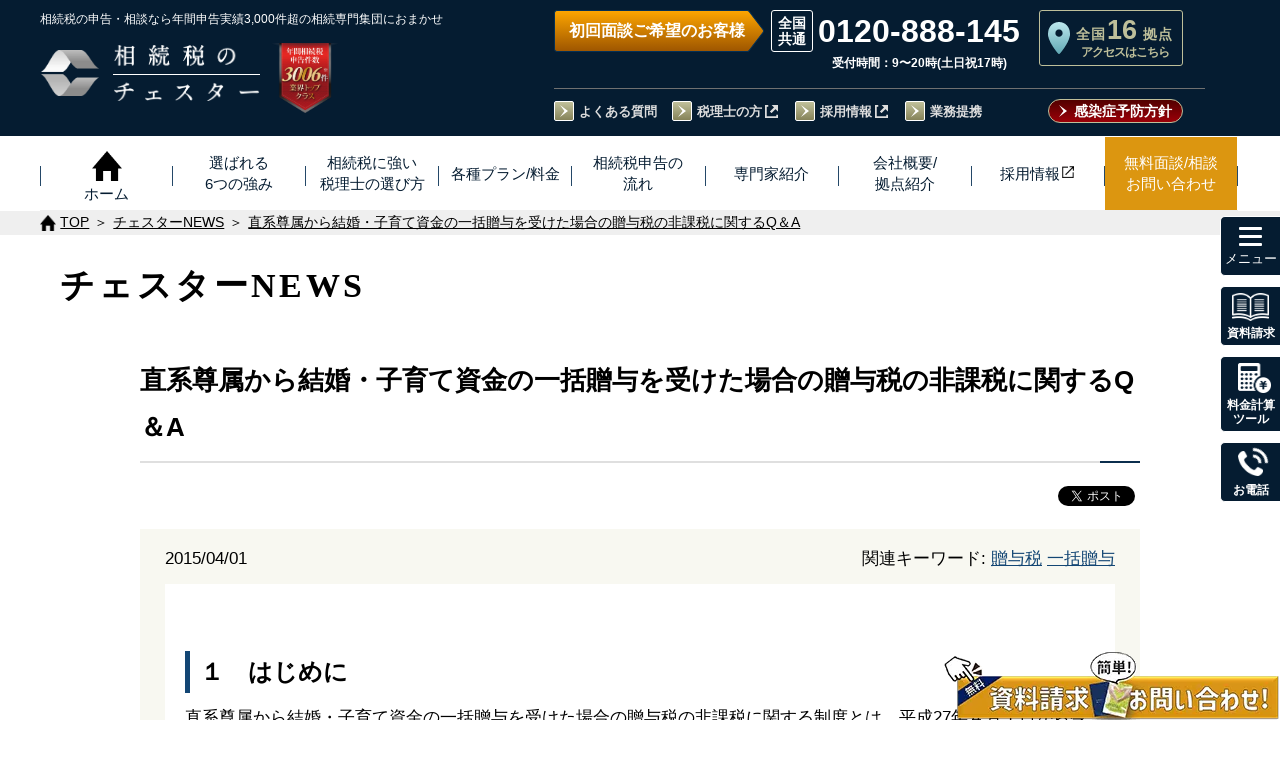

--- FILE ---
content_type: text/html; charset=UTF-8
request_url: https://chester-tax.com/column/11630.html
body_size: 23381
content:
<!doctype html><html lang="ja"><head><meta charset="UTF-8"><meta name="viewport" content="width=device-width, initial-scale=1"><meta name="format-detection" content="telephone=no"><meta name="clarity-site-verification" content="ec87324f-d5ed-4a81-a723-dd5179c531eb"/>  <script data-type="lazy" data-src="[data-uri]"></script> <link media="all" href="https://chester-tax.com/wp-chester-tax/wp-content/cache/autoptimize/css/autoptimize_e3384d5f63608be3e7177be47cffd2a5.css" rel="stylesheet"><title>直系尊属から結婚・子育て資金の一括贈与を受けた場合の贈与税の非課税に関するQ＆A｜チェスターNEWS｜【相続税】専門の税理士60名以上｜税理士法人チェスター</title><meta name="description" content="１　はじめに直系尊属から結婚・子育て資金の一括贈与を受けた場合の贈与税の非課税に関する制度とは、平成27年４月１日から令和3年３月31日までの間に、20歳以上50歳未満の方（以下「受贈者」といいます。）が、結婚・子育て資金に充てるため、金融機関等との一定の契約に基づき、受贈者の直系尊属（父母や祖父母など。以下「贈与者」といいます。）から①信託受益権を付与された場合、②書面による贈与により取得した金銭を銀行等に預入をした場合又は③書面による贈与により取得した金銭等で証券会社等において有価証券を購入した場合（以下「結婚・子育て資金口座の開設等」 といいます。）には、信託受益権又は金銭等の価額のうち1,000万円までの金額に相当する部分の価額については、金融機関等の営業所等を経由して結婚・子育て資金非課税申告書を提出することにより贈与税が非課税となります（国税庁HP：直系尊属から結婚・子育て資金の一括贈与を受けた場合の贈与税の非課税制度のあらまし）この制度に関して、国税庁が公表しているQ&amp;Aを以下で簡単に説明いたします。２　結婚・子育て資金管理契約の期間中に贈与者が死亡した場合のQ＆A" /><meta name="keywords" content="一括贈与,贈与税"><link rel="index" href="/" /><link rel="stylesheet" href="/assets/css/default.css" type="text/css" media="all"><link rel="stylesheet" href="/assets/css/drawer.css" type="text/css" media="all"><link rel="stylesheet" href="/assets/css/module.css" type="text/css" media="all"><link rel="stylesheet" href="/assets/css/common.css" type="text/css" media="all"><link rel="stylesheet" href="/assets/css/child.css" type="text/css" media="all"><link rel="stylesheet" href="/assets/css/low.css" type="text/css" media="all"><link rel="shortcut icon" type="image/vnd.microsoft.icon" href="/assets/favicons/favicon.ico"><link rel="icon" type="image/vnd.microsoft.icon" href="/assets/favicons/favicon.ico"><link rel="apple-touch-icon" sizes="57x57" href="/assets/favicons/apple-touch-icon-57x57.png"><link rel="apple-touch-icon" sizes="60x60" href="/assets/favicons/apple-touch-icon-60x60.png"><link rel="apple-touch-icon" sizes="72x72" href="/assets/favicons/apple-touch-icon-72x72.png"><link rel="apple-touch-icon" sizes="76x76" href="/assets/favicons/apple-touch-icon-76x76.png"><link rel="apple-touch-icon" sizes="114x114" href="/assets/favicons/apple-touch-icon-114x114.png"><link rel="apple-touch-icon" sizes="120x120" href="/assets/favicons/apple-touch-icon-120x120.png"><link rel="apple-touch-icon" sizes="144x144" href="/assets/favicons/apple-touch-icon-144x144.png"><link rel="apple-touch-icon" sizes="152x152" href="/assets/favicons/apple-touch-icon-152x152.png"><link rel="apple-touch-icon" sizes="180x180" href="/assets/favicons/apple-touch-icon-180x180.png"><link rel="icon" type="image/png" sizes="192x192" href="/assets/favicons/android-chrome-192x192.png"><link rel="icon" type="image/png" sizes="144x144" href="/assets/favicons/android-chrome-144x144.png"><link rel="icon" type="image/png" sizes="48x48" href="/assets/favicons/favicon-48x48.png"><link rel="icon" type="image/png" sizes="96x96" href="/assets/favicons/favicon-96x96.png"><link rel="icon" type="image/png" sizes="96x96" href="/assets/favicons/favicon-160x160.png"><link rel="icon" type="image/png" sizes="96x96" href="/assets/favicons/favicon-196x196.png"><link rel="icon" type="image/png" sizes="16x16" href="/assets/favicons/favicon-16x16.png"><link rel="icon" type="image/png" sizes="32x32" href="/assets/favicons/favicon-32x32.png"><link rel="manifest" href="/assets/favicons/manifest.json"><meta name="msapplication-TileColor" content="#2d88ef"><meta name="msapplication-TileImage" content="/assets/favicons/mstile-144x144.png"><link rel="stylesheet" href="/assets/css/contents.css" type="text/css" media="all"><link rel="stylesheet" href="/assets/css/child.css" type="text/css" media="all"><link rel="stylesheet" href="/assets/css/encyclopedia.css" type="text/css" media="all"><link rel="canonical" href="https://chester-tax.com/column/11630.html"><meta name='robots' content='max-image-preview:large' /><link rel='dns-prefetch' href='//yubinbango.github.io' /><link rel='dns-prefetch' href='//ajax.googleapis.com' /><link rel='stylesheet' id='dashicons-css' href='https://chester-tax.com/wp-chester-tax/wp-includes/css/dashicons.min.css?ver=6.8.3' type='text/css' media='all' /><link rel='stylesheet' id='woit-order-a-css' href='https://ajax.googleapis.com/ajax/libs/jqueryui/1/themes/flick/jquery-ui.css?ver=6.8.3' type='text/css' media='all' /> <script type="text/javascript" src="https://chester-tax.com/wp-chester-tax/wp-includes/js/jquery/jquery.min.js?ver=3.7.1" id="jquery-core-js"></script> <script type="text/javascript" src="https://chester-tax.com/wp-chester-tax/wp-includes/js/jquery/jquery-migrate.min.js?ver=3.4.1" id="jquery-migrate-js"></script> <script type="text/javascript" src="https://yubinbango.github.io/yubinbango/yubinbango.js?ver=6.8.3" id="woit-order-js"></script> <script type="text/javascript" src="https://ajax.googleapis.com/ajax/libs/jquery/1/jquery.min.js?ver=6.8.3" id="woit-order-e-js"></script> <script type="text/javascript" src="https://ajax.googleapis.com/ajax/libs/jqueryui/1/jquery-ui.min.js?ver=6.8.3" id="woit-order-f-js"></script> <script type="text/javascript" src="https://ajax.googleapis.com/ajax/libs/jqueryui/1/i18n/jquery.ui.datepicker-ja.min.js?ver=6.8.3" id="woit-order-g-js"></script> <link rel="https://api.w.org/" href="https://chester-tax.com/wp-json/" /><link rel="alternate" title="oEmbed (JSON)" type="application/json+oembed" href="https://chester-tax.com/wp-json/oembed/1.0/embed?url=https%3A%2F%2Fchester-tax.com%2Fcolumn%2F11630.html" /><link rel="alternate" title="oEmbed (XML)" type="text/xml+oembed" href="https://chester-tax.com/wp-json/oembed/1.0/embed?url=https%3A%2F%2Fchester-tax.com%2Fcolumn%2F11630.html&#038;format=xml" /><meta property="og:image" content="https://chester-tax.com/wp-chester-tax/wp-content/uploads/83307444_m.jpg" /><meta property="og:url" content="https://chester-tax.com/column/11630.html" /><meta property="og:locale" content="ja_JP"/><meta property="og:type" content="article" /><meta property="og:title" content="直系尊属から結婚・子育て資金の一括贈与を受けた場合の贈与税の非課税に関するQ＆A｜チェスターNEWS｜【相続税】専門の税理士60名以上｜税理士法人チェスター" /><meta property="og:description" content="１　はじめに直系尊属から結婚・子育て資金の一括贈与を受けた場合の贈与税の非課税に関する制度とは、平成27年４月１日から令和3年３月31日までの間に、20歳以上50歳未満の方（以下「受贈者」といいます。）が、結婚・子育て資金に充てるため、金融機関等との一定の契約に基づき、受贈者の直系尊属（父母や祖父母など。以下「贈与者」といいます。）から①信託受益権を付与された場合、②書面による贈与により取得した金銭を銀行等に預入をした場合又は③書面による贈与により取得した金銭等で証券会社等において有価証券を購入した場合（以下「結婚・子育て資金口座の開設等」 といいます。）には、信託受益権又は金銭等の価額のうち1,000万円までの金額に相当する部分の価額については、金融機関等の営業所等を経由して結婚・子育て資金非課税申告書を提出することにより贈与税が非課税となります（国税庁HP：直系尊属から結婚・子育て資金の一括贈与を受けた場合の贈与税の非課税制度のあらまし）この制度に関して、国税庁が公表しているQ&amp;Aを以下で簡単に説明いたします。２　結婚・子育て資金管理契約の期間中に贈与者が死亡した場合のQ＆A" /><meta property="og:site_name" content="相続税のチェスター" /></head><body  class="drawer drawer--right"> <noscript><iframe src="https://www.googletagmanager.com/ns.html?id=GTM-TP8VMT2"
 height="0" width="0" style="display:none;visibility:hidden"></iframe></noscript>  <script type="text/javascript">yahoo_snippet_vars = function() {
        var w = window;
        w.yahoo_conversion_id = 1000410346;
        w.yahoo_conversion_label = "Z4jwCKjxx3kQq_-aiwM";
        w.yahoo_conversion_value = 10000;
        w.yahoo_remarketing_only = false;
    }
    // IF YOU CHANGE THE CODE BELOW, THIS CONVERSION TAG MAY NOT WORK.
    yahoo_report_conversion = function(url) {
        yahoo_snippet_vars();
        window.yahoo_conversion_format = "3";
        window.yahoo_is_call = true;
        var opt = new Object();
        opt.onload_callback = function() {
            if (typeof(url) != 'undefined') {
                window.location = url;
            }
        }
        var conv_handler = window['yahoo_trackConversion'];
        if (typeof(conv_handler) == 'function') {
            conv_handler(opt);
        }
    }</script> <script type="text/javascript"
        src="https://s.yimg.jp/images/listing/tool/cv/conversion_async.js"></script> <div id="wrapper"><div style="display:none"></div><header id="header01"> <script>window.addEventListener("load", function() {
    var referLink = document.referrer;
    if (!referLink || referLink.indexOf('chester-tax.com') === -1) {
      localStorage.removeItem("utm_source");
      localStorage.removeItem("gclid");
      localStorage.removeItem("yclid");
    }
    
    function getParameterByName(name, url) {
      if (!url) url = window.location.href;
      name = name.replace(/[\[\]]/g, '\\$&');
      var regex = new RegExp('[?&]' + name + '(=([^&#]*)|&|#|$)'),
          results = regex.exec(url);
      if (!results) return null;
      if (!results[2]) return '';
      return decodeURIComponent(results[2].replace(/\+/g, ' '));
    }
    var utm_source = getParameterByName('utm_source');
    if (utm_source && utm_source != '') {
      localStorage.setItem('utm_source', utm_source);
    }
    var gclid = getParameterByName('gclid');
    if (gclid && gclid != '') {
      localStorage.setItem('gclid', gclid);
    }
    var yclid = getParameterByName('yclid');
    if (yclid && yclid != '') {
      localStorage.setItem('yclid', yclid);
    }
  }, false);</script> <div class=""><div class="head-left"> <span class="head-left-text smt-hidden">相続税の申告・相談なら年間申告実績3,000件超の<br  class="br-1129-768">相続専門集団におまかせ</span> <a href="/" class="hover-alpha head-right-numberLink"><h2><p class="logo01"> <picture> <source type="image/webp" srcset="/assets/images/common/logo01.png.webp" class="imageNotlazy" /> <img src="/assets/images/common/logo01.png" alt="ロゴ" class="imageNotlazy"> </picture></p><div class="logoFont01"><p> <picture> <source type="image/webp" srcset="/assets/images/common/logoFont01_02.png.webp" class="imageNotlazy" /> <img src="/assets/images/common/logoFont01_02.png" alt="相続税の税理士法人チェスター" class="imageNotlazy"> </picture></p><p> <picture> <source type="image/webp" srcset="/assets/images/common/logoFont01_01.png.webp" class="imageNotlazy" /> <img src="/assets/images/common/logoFont01_01.png" alt="相続税の税理士法人チェスター" class="imageNotlazy"> </picture></p></div></h2> </a><div class="head-right-numberPc tablet-hidden2"> <picture> <source type="image/webp" srcset="/assets/images/common/head-number.png.webp" class="imageNotlazy" /> <img src="/assets/images/common/head-number.png" alt="年間相続税申告件数 3,006件(令和6年実績) 業界トップクラス" width="190" height="220" class="imageNotlazy"> </picture></div><div class="head-right-numberSmt" id="head-areaBtn"><div class="sp-site-text">【全国16拠点】<br>各事務所アクセス&#187;</div></div></div><div class="head-right tablet-hidden smt-hidden"><div class="head-right-box"><div class="head-right-info"><p class="head-info-hours time">初回面談ご希望のお客様</p><div class="head-info-tel-box"><div class="head-info-tel"> <span><a href="tel:0120-888-145" onclick="goog_report_conversion('tel:0120-888-145');yahoo_report_conversion(undefined);return false;" class="telhref ff_roboto">0120-888-145</a></span><p class="openTime">受付時間：9〜20時(土日祝17時)</p></div></div> <a href="/corp/shop.php" class="head-right-corp"><p class="head-right-corp-txt01">全国<span class="head-right-corp-num ff_roboto">16</span>拠点</p><p class="head-right-corp-txt02">アクセスはこちら</p> </a></div><div class="head-right-btn"><ul class="head-nav clearfix"><li class="head-nav-item"><a href="/qa.html" class="hover-line">よくある質問</a></li><li class="head-nav-item"><a href="/academy/service" target="_blank" class="hover-line to-share">税理士の方</a></li><li class="head-nav-item"><a href="/recruit/" target="_blank" rel="noopener" class="hover-line to-share">採用情報</a></li><li class="head-nav-item"><a href="/shuzai/irai.html" class="hover-line" target="_blank" rel="noopener">業務提携</a></li></ul> <a class="head-right-btn-siryou" href="/ウイルス対策.html">感染症予防方針</a></div></div></div></div></header><div id="phone-btn"><p class="contact-text"></p></div><div id="contact-btn"><p class="contact-text"></p></div> <button type="button" class="drawer-toggle drawer-hamburger" id="hamburger-btn"> <span class="sr-only">toggle navigation</span> <span class="hamburger-icon"> <i class="hamburger-line1"></i> <i class="hamburger-line2"></i> <i class="hamburger-line3"></i><p class="hamburger-text"></p> </span> </button><div id="head-areaSmtBtn"><p class="contact-text"></p></div><div class="area-mainVisual"><div class="area-wrap"><div class="closePreBtn"></div><h3 class="area-selection-title">各事務所詳細ページに飛びます</h3><div class="area-selection-list"><ul class="area-buttons"><li class="area-button"><a href="/corp/tokyo.php"><span>東京</span></a></li><li class="area-button"><a href="/corp/shinjuku.php"><span>新宿</span></a></li><li class="area-button"><a href="/corp/ikebukuro.php"><span>池袋</span></a></li><li class="area-button"><a href="/corp/shibuya.php"><span>渋谷</span></a></li><li class="area-button"><a href="/corp/kita-senju.php"><span>北千住</span></a></li><li class="area-button"><a href="/corp/tachikawa.php"><span>立川</span></a></li><li class="area-button"><a href="/corp/chiba.php"><span>千葉</span></a></li><li class="area-button"><a href="/corp/omiya.php"><span>大宮</span></a></li><li class="area-button"><a href="/corp/kawasaki.php"><span>川崎</span></a></li><li class="area-button"><a href="/corp/yokohama.php"><span>横浜</span></a></li><li class="area-button"><a href="/corp/shonan-fujisawa.php"><span>湘南藤沢</span></a></li><li class="area-button"><a href="/corp/nagoya.php"><span>名古屋</span></a></li><li class="area-button"><a href="/corp/kyoto.php"><span>京都</span></a></li><li class="area-button"><a href="/corp/osaka.php"><span>大阪</span></a></li><li class="area-button"><a href="/corp/kobe.php"><span>神戸</span></a></li><li class="area-button"><a href="/corp/fukuoka.php"><span>福岡</span></a></li></ul></div></div></div><nav class="drawer-nav sp-navi" id="drawer-nav"><div class="w1200-wrap"><p class="drawer-tit">メニュー</p> <a href="/plan/"><div class="first_navi btn_hover">各種プラン/料金</div></a><ul class="drawer-menu" id="drawer-menu01"><li class="drawer-dropdown drawer-item-dropdown"> <button type="button" data-toggle="dropdown" class="drawer-item-box">相続税申告</button><ul class="drawer-dropdown-menu"><li><a class="drawer-dropdown-item" href="/plan/all.html">相続税申告プラン</a></li><li><a class="drawer-dropdown-item" href="/plan/asset.html">5億円以上の資産の方</a></li><li><a class="drawer-dropdown-item" href="/plan/global-inheritance.html">国際相続税申告プラン</a></li><li><a class="drawer-dropdown-item" href="/plan/2opinion.html">セカンドオピニオン</a></li></ul></li><li class="drawer-dropdown drawer-item-dropdown"> <button type="button" data-toggle="dropdown" class="drawer-item-box">生前・相続対策</button><ul class="drawer-dropdown-menu"><li><a href="/lp/landowner/" class="drawer-dropdown-item">不動産をご所有の方</a></li><li><a href="/plan/billion.html" class="drawer-dropdown-item">資産10億円以上の方</a></li><li><a href="/plan/practitioner.html" class="drawer-dropdown-item">開業医の方</a></li><li class="externalSite"><a href="/jigyo-shokei/" target="_blank" class="drawer-dropdown-item">企業オーナー<span class="iconFile02 bottom02px-smt">【事業承継<span class="pr5">】</span></span></a></li><li class="externalSite"><li><a href="/lp/ma/" target="_blank" class="drawer-dropdown-item">M&A（会社売却）<span class="iconFile02 bottom02px-smt">支<span class="pr5">援</span></span></a></li><li class="externalSite"><a href="/yuigon/" target="_blank" class="drawer-dropdown-item">遺言作成<br class="none460"><span class="iconFile02 bottom02px-smt">サポー<span class="pr5">ト</span></span></a></li><li><a href="/plan/trial.html" class="drawer-dropdown-item">その他の相続対策プラン</a></li></ul></li><li class="drawer-dropdown drawer-item-dropdown"> <button type="button" data-toggle="dropdown" class="drawer-item-box">相続税申告の流れ<span class="sp-navi-br01">・その他・手続き</span></button><ul class="drawer-dropdown-menu"><li><a href="/flow.html" class="drawer-dropdown-item">相続税申告の流れ</a></li><li><a href="/plan/ia.html" class="drawer-dropdown-item">財産調査/名義変更</a></li><li><a href="/plan/5ys.html" class="drawer-dropdown-item">相続税還付</a></li><li><a href="/plan/invest.html" class="drawer-dropdown-item">税務調査立会</a></li><li class="externalSite"><a href="/lp/isan_online/" target="_blank" class="drawer-dropdown-item">相続手続き<br class="none460"><span class="iconFile02 bottom02px-smt">サポー<span class="pr5">ト</span></span></a></li></ul></li><li class="drawer-dropdown drawer-item-dropdown"> <button type="button" data-toggle="dropdown" class="drawer-item-box">お客様の状況に応じた対応</button><ul class="drawer-dropdown-menu"><li><a class="drawer-dropdown-item" href="/plan/asset.html">5億円以上の資産の方</a></li><li><a class="drawer-dropdown-item" href="/plan/farm.html">農家の方</a></li><li><a class="drawer-dropdown-item" href="/plan/unlisted.html">非上場会社オーナー</a></li><li><a class="drawer-dropdown-item" href="/plan/international.html">国際相続案件</a></li><li><a class="drawer-dropdown-item" href="/plan/weekend.html">平日日中お忙しい方</a></li><li><a class="drawer-dropdown-item" href="/plan/limit.php">申告期限が迫っている方</a></li><li><a class="drawer-dropdown-item" href="/plan/kifu.html">相続財産からの寄付</a></li></ul></li><li class="drawer-item drawer-single02"><a href="/service.html" class="drawer-item-box">当事務所の強み</a></li><li class="drawer-item drawer-single02"><a href="/recommend.html" class="drawer-item-box">同業の税理士の先生から選ばれる理由</a></li><li class="drawer-item drawer-single02"><a href="/howtochoose.html" class="drawer-item-box">相続専門税理士の選び方</a></li><li class="drawer-item drawer-single02"><a href="/voice2/" class="drawer-item-box">お客様の声</a></li><li class="drawer-item drawer-single01"><a href="/mitsumori.html" class="drawer-item-box">◆税理士報酬◆<br />概算見積り<br class="none750" />自動計算</a></li><li class="drawer-item drawer-single01"><a href="/mitsumori2.html" class="drawer-item-box">相続税はいくら？<br />自動計算<br class="none750" />シミュレーション</a></li></ul> <a href="/corp/"><div class="first_navi btn_hover">税理士法人チェスター<span class="inline-block">について</span></div></a><ul class="drawer-menu" id="drawer-menu02"><li class="drawer-dropdown drawer-item-dropdown"> <button type="button" data-toggle="dropdown" class="drawer-item-box">会社概要/拠点紹介</button><ul class="drawer-dropdown-menu"><li><a href="/corp/" class="drawer-dropdown-item">会社概要</a></li><li><a href="/about.html" class="drawer-dropdown-item">代表者挨拶</a></li><li><a href="/chester-mission.html" class="drawer-dropdown-item">チェスターミッション</a></li><li><a href="/staff/" class="drawer-dropdown-item">専門家紹介</a></li><li><a href="/quality.html" class="drawer-dropdown-item">選ばれるチェスター品質</a></li><li><a href="/story.html" class="drawer-dropdown-item">チェスター物語</a></li><li><a href="/alliance.html" class="drawer-dropdown-item">業務提携先税理士事務所一覧</a></li><li class="baseIntroSmt"> 　<p>拠点紹介</p> 　<ul> 　　<li><a href="/corp/tokyo.php" class="drawer-dropdown-item">東京本店</a></li><li><a href="/corp/shinjuku.php" class="drawer-dropdown-item">新宿事務所</a></li><li><a href="/corp/ikebukuro.php" class="drawer-dropdown-item">池袋事務所</a></li><li><a href="/corp/shibuya.php" class="drawer-dropdown-item">渋谷事務所</a></li><li><a href="/corp/kita-senju.php" class="drawer-dropdown-item">北千住事務所</a></li><li><a href="/corp/tachikawa.php" class="drawer-dropdown-item">立川事務所</a></li><li><a href="/corp/kawasaki.php" class="drawer-dropdown-item">川崎事務所</a></li><li><a href="/corp/yokohama.php" class="drawer-dropdown-item">横浜事務所</a></li><li><a href="/corp/shonan-fujisawa.php" class="drawer-dropdown-item">湘南藤沢事務所</a></li><li><a href="/corp/chiba.php" class="drawer-dropdown-item">千葉事務所</a></li><li><a href="/corp/omiya.php" class="drawer-dropdown-item">大宮事務所</a></li><li><a href="/corp/nagoya.php" class="drawer-dropdown-item">名古屋事務所</a></li><li><a href="/corp/kyoto.php" class="drawer-dropdown-item">京都事務所</a></li><li><a href="/corp/osaka.php" class="drawer-dropdown-item">西日本本社(大阪)</a></li><li><a href="/corp/kobe.php" class="drawer-dropdown-item">神戸事務所</a></li><li><a href="/corp/fukuoka.php" class="drawer-dropdown-item">福岡事務所</a></li> 　</ul></li></ul></li><li class="drawer-dropdown drawer-item-dropdown"> <button type="button" data-toggle="dropdown" class="drawer-item-box">相続実務支援サービス【士業の先生方向け】</button><ul class="drawer-dropdown-menu"><li><a href="/professional.html" class="drawer-dropdown-item">相続実務支援サービス【士業の先生方向け】</a></li><li><a href="/support2.html" class="drawer-dropdown-item">弁護士・司法書士の先生方へ</a></li><li class="externalSite"><a href="/academy/member-ship/" target="_blank" class="drawer-dropdown-item" rel="noopener">相続実務<span class="iconFile02 bottom02px-smt">アカデミ<span class="pr5">ー</span></span></a></li><li class="externalSite"><a href="/academy/service" class="drawer-dropdown-item" target="_blank" rel="noopener">相続業務外注<span class="iconFile02 bottom02px-smt">サービ<span class="pr5">ス</span></span></a></li><li><a href="/research/" class="drawer-dropdown-item">チェスター相続実務研究所</a></li></ul></li><li class="drawer-dropdown drawer-item-dropdown"> <button type="button" data-toggle="dropdown" class="drawer-item-box">無料面談相談＆お問合せ</button><ul class="drawer-dropdown-menu"><li><a href="/contact/contact.php" class="drawer-dropdown-item">無料面談相談＆お問合せ</a></li><li><a href="/ic/" class="drawer-dropdown-item">【あんしん相続準備】<br>事前登録割引制度</a></li><li><a href="/qa.html" class="drawer-dropdown-item">よくある質問</a></li><li><a href="/siryou/" class="drawer-dropdown-item">[無料]資料請求</a></li><li><a href="/contact2.html" class="drawer-dropdown-item">無料個別相談会</a></li></ul></li><li class="drawer-dropdown drawer-item-dropdown"> <button type="button" data-toggle="dropdown" class="drawer-item-box">相続に関するお役立ち情報</button><ul class="drawer-dropdown-menu"><li><a href="/contents/" class="drawer-dropdown-item">はじめての相続</a></li><li><a href="/encyclopedia/" class="drawer-dropdown-item">相続大辞典</a></li><li><a href="/revision_menu/" class="drawer-dropdown-item">税制改正情報</a></li><li class="hnavi"><a href="/download/" class="drawer-dropdown-item">資料ダウンロード<br /><span class="fs80">(必要資料準備ガイド等)</span></a></li><li><a href="/tax-savings_case.html" class="drawer-dropdown-item">相続税の削減事例</a></li></ul></li><li class="drawer-item drawer-single02"><a href="/recruit/" target="_blank" class="drawer-item-box">採用情報</a></li><li class="drawer-item drawer-single02"><a href="/column/" class="drawer-item-box">NEWS一覧</a></li><li class="drawer-item drawer-single02"><a href="/shuzai/" class="drawer-item-box">取材履歴・お知らせ等</a></li><li class="drawer-item drawer-single02"><a href="/shuzai/irai.html" class="drawer-item-box">取材・セミナーのご依頼</a></li></ul></div></nav><nav class="drawer-nav pc-navi" id="drawer-nav"><div class="w1200-wrap"><p class="drawer-tit">メニュー</p> <a href="/plan/"><div class="first_navi btn_hover">各種プラン/料金</div></a><ul class="plan_list"><li class="m_navi"><p class="m_navitxt">相続税申告</p><ul class="s_navi"><li><a href="/plan/all.html" class="hover-line">相続税申告プラン</a></li><li><a href="/plan/asset.html" class="hover-line">5億円以上の資産の方</a></li><li><a href="/plan/global-inheritance.html" class="hover-line">国際相続税申告プラン</a></li><li><a href="/plan/2opinion.html" class="hover-line">セカンドオピニオン</a></li></ul></li><li class="m_navi"><a href="/plan/trial.html" class="block"><p class="m_navitxt btn_hover">生前・相続対策</p></a><ul class="s_navi"><li><a href="/lp/landowner/" class="hover-line">不動産をご所有の方</a></li><li><a href="/plan/billion.html" class="hover-line">資産10億円以上の方</a></li><li><a href="/plan/practitioner.html" class="hover-line">開業医の方</a></li><li><a href="/jigyo-shokei/" target="_blank" class="hover-line">企業オーナー<span class="iconFile02 bottom02px">【事業承継<span class="pr5">】</span></span></a></li><li><a href="/lp/ma/" target="_blank" class="hover-line">M&A<span class="iconFile02 bottom02px">（会社売却）<br class="none751-767">支<span class="pr5">援</span></span></a></li><li><a href="/yuigon/" target="_blank" class="hover-line">遺言作成<span class="iconFile02 bottom02px">サポー<span class="pr5">ト</span></span></a></li></ul></li><li class="m_navi"><p class="m_navitxt">相続手続・その他</p><ul class="s_navi"><li><a href="/flow.html" class="hover-line">相続税申告の流れ</a></li><li><a href="/plan/ia.html" class="hover-line">財産調査/名義変更</a></li><li><a href="/plan/5ys.html" class="hover-line">相続税還付</a></li><li><a href="/plan/invest.html" class="hover-line">税務調査立会</a></li><li><a href="/lp/isan_online/" target="_blank" class="hover-line">相続手続き<span class="iconFile02 bottom02px">サポー<span class="pr5">ト</span></span></a></li></ul></li><li class="m_navi"><p class="m_navitxt">お客様の状況に応じた対応</p><ul class="s_navi"><li><a href="/plan/asset.html" class="hover-line">5億円以上の資産の方</a></li><li><a href="/plan/farm.html" class="hover-line">農家の方</a></li><li><a href="/plan/unlisted.html" class="hover-line">非上場会社オーナー</a></li><li><a href="/plan/international.html" class="hover-line">国際相続案件</a></li><li><a href="/plan/weekend.html" class="hover-line">平日日中お忙しい方</a></li><li><a href="/plan/limit.php" class="hover-line">申告期限が迫っている方</a></li><li><a href="/plan/kifu.html" class="hover-line">相続財産からの寄付</a></li></ul></li></ul><ul class="plan_udlist"><li class="m_navi btn_hover navi_list04"><a href="/service.html"><p class="m_navitxt">当事務所の強み</p></a></li><li class="m_navi btn_hover navi_list04"> <a href="/recommend.html"><p class="m_navitxt">同業の税理士の先生から選ばれる理由</p></a></li><li class="m_navi btn_hover navi_list04"><a href="/howtochoose.html"><p class="m_navitxt">相続専門税理士の選び方</p></a></li></ul><ul class="plan_udlist"><li class="m_navi btn_hover navi_list04"><a href="/mitsumori.html"><p class="m_navitxt">税理士報酬◆概算見積り自動計算</p></a></li><li class="m_navi btn_hover navi_list04"><a href="/mitsumori2.html"><p class="m_navitxt">相続税自動計算シミュレーション</p></a></li><li class="m_navi btn_hover navi_list04"><a href="/voice2/"><p class="m_navitxt">お客様の声</p></a></li></ul><ul class="other_list"><li class="m_navi"><a href="/corp/"><p class="m_navitxt btn_hover">会社概要</p></a><ul class="s_navi"><li><a href="/about.html" class="hover-line">代表者挨拶</a></li><li><a href="/chester-mission.html" class="hover-line">チェスターミッション</a></li><li><a href="/staff/" class="hover-line">専門家紹介</a></li><li><a href="/quality.html" class="hover-line">選ばれるチェスター品質</a></li><li><a href="/story.html" class="hover-line">チェスター物語</a></li><li><a href="/alliance.html" class="hover-line">業務提携先税理士事務所一覧</a></li></ul></li><li class="m_navi"><a href="/professional.html"><p class="m_navitxt btn_hover">相続実務支援サービス【士業の先生方向け】</p></a><ul class="s_navi"><li><a href="/academy/service" target="_blank" class="hover-line">相続実務サポートサービス<span class="iconFile02 bottom02px">【税理士の先生方向け<span class="pr5">】</span></span></a></li><li><a href="/support2.html" class="hover-line">弁護士・司法書士の先生方へ</a></li><li><a href="/academy/member-ship/" target="_blank" class="hover-line">相続実務<span class="iconFile02 bottom02px">アカデミ<span class="pr5">ー</span></span></a></li><li><a href="/research/" class="hover-line">チェスター相続実務研究所</a></li></ul></li><li class="m_navi"><a href="/contact/contact.php"><p class="m_navitxt btn_hover">無料面談相談＆お問合せ</p></a><ul class="s_navi"><li><a href="/ic/" class="hover-line">【あんしん相続準備】<br>事前登録割引制度</a></li><li><a href="/qa.html" class="hover-line">よくある質問</a></li><li><a href="/siryou/" class="hover-line">[無料]資料請求</a></li><li><a href="/contact2.html" class="hover-line">無料個別相談会</a></li></ul></li><li class="m_navi"><p class="m_navitxt">相続に関するお役立ち情報</p><ul class="s_navi"><li><a href="/contents/" class="hover-line">はじめての相続</a></li><li><a href="/encyclopedia/" class="hover-line">相続大辞典</a></li><li><a href="/revision_menu/" class="hover-line">税制改正情報</a></li><li class="hnavi"><a href="/download/" class="hover-line">資料ダウンロード<span class="fs80">（必要資料準備ガイド等）</span></a></li><li><a href="/tax-savings_case.html" class="hover-line">相続税の削減事例</a></li></ul></li></ul><ul class="other_list"><li class="m_navi baseIntroPc"><p>拠点紹介</p><ul class="s_navi"><li><a href="/corp/tokyo.php" class="hover-line">東京本店</a></li><li><a href="/corp/shinjuku.php" class="hover-line">新宿事務所</a></li><li><a href="/corp/ikebukuro.php" class="hover-line">池袋事務所</a></li><li><a href="/corp/shibuya.php" class="hover-line">渋谷事務所</a></li><li><a href="/corp/kita-senju.php" class="hover-line">北千住事務所</a></li><li><a href="/corp/tachikawa.php" class="hover-line">立川事務所</a></li><li><a href="/corp/kawasaki.php" class="hover-line">川崎事務所</a></li><li><a href="/corp/yokohama.php" class="hover-line">横浜事務所</a></li><li><a href="/corp/shonan-fujisawa.php" class="hover-line">湘南藤沢事務所</a></li><li><a href="/corp/chiba.php" class="hover-line">千葉事務所</a></li><li><a href="/corp/omiya.php" class="hover-line">大宮事務所</a></li><li><a href="/corp/nagoya.php" class="hover-line">名古屋事務所</a></li><li><a href="/corp/kyoto.php" class="hover-line">京都事務所</a></li><li><a href="/corp/osaka.php" class="hover-line">西日本本社(大阪)</a></li><li><a href="/corp/kobe.php" class="hover-line">神戸事務所</a></li><li><a href="/corp/fukuoka.php" class="hover-line">福岡事務所</a></li></ul></li><li class="m_navi btn_hover navi_list04"><a href="/column/"><p class="m_navitxt">NEWS一覧</p></a></li><li class="m_navi btn_hover navi_list04"><a href="/shuzai/"><p class="m_navitxt">取材履歴・お知らせ等</p></a></li><li class="m_navi btn_hover navi_list04"><a href="/shuzai/irai.html"><p class="m_navitxt">取材・セミナーのご依頼</p></a></li><li class="m_navi btn_hover navi_list04"><a href="/recruit/" target="_blank"><p class="m_navitxt">採用情報</p></a></li></ul></div></nav><div class="menu-smt"><ul><li class="m_navi btn_hover navi_list04"><a href="/howtochoose.html" class="block"><p>税理士の<br>選び方</p></a></li><li class="m_navi btn_hover navi_list04 navi_width_29"><a href="/plan/" class="block"><p>料金<span class="inline-block">プラン</span></p></a></li><li class="m_navi btn_hover navi_list04 navi_width_29"><a href="/staff/" class="block"><p>スタッフ</p></a></li><li class="m_navi btn_hover navi_list04"><a href="/recruit/" target="_blank" class="block"><p>採用<br/>情報</p></a></li></ul></div>  <script>window.addEventListener("load", function() {
		var postTitle = '直系尊属から結婚・子育て資金の一括贈与を受けた場合の贈与税の非課税に関するQ＆A';
		var postLink = window.location.href;
		var postId = '11630null';
		var postImgUrl = 'https://chester-tax.com/wp-chester-tax/wp-content/uploads/83307444_m.jpg';
		var postLable = 'null';
		var shuzaiTag = '';
		if (postLink == 'http://chester-tax.comlc/' || 
			postLink == 'http://chester-tax.com/' ||
			postLink == 'https://chester-tax.com/' ||
			postLink == 'http://stg.chester-tax.com/' ||
			postLink == 'https://stg.chester-tax.com/' ||
			postLink.indexOf('http://chester-tax.comlc/#') != -1 ||
			postLink.indexOf('http://chester-tax.com/#') != -1 ||
			postLink.indexOf('https://chester-tax.com/#') != -1 ||
			postLink.indexOf('http://stg.chester-tax.com/#') != -1 ||
			postLink.indexOf('https://stg.chester-tax.com/#') != -1
			) {
			postImgUrl = '/images/img/TOP.png';
			postTitle = 'TOPページ';
		} else if (
			postLink == 'http://chester-tax.comlc/staff/' || 
			postLink == 'http://chester-tax.com/staff/' ||
			postLink == 'https://chester-tax.com/staff/' ||
			postLink == 'http://stg.chester-tax.com/staff/' ||
			postLink == 'https://stg.chester-tax.com/staff/') {
			postImgUrl = '/images/img/all_staff.png';
			postTitle = 'スタッフ紹介';
		} else if (
			postLink == 'http://chester-tax.comlc/encyclopedia/' || 
			postLink == 'http://chester-tax.com/encyclopedia/' ||
			postLink == 'https://chester-tax.com/encyclopedia/' ||
			postLink == 'http://stg.chester-tax.com/encyclopedia/' ||
			postLink == 'https://stg.chester-tax.com/encyclopedia/') {
			postTitle = '相続大辞典 - 一覧ページ';
		} else if (
			postLink == 'http://chester-tax.comlc/column' || 
			postLink == 'http://chester-tax.com/column' ||
			postLink == 'https://chester-tax.com/column' ||
			postLink == 'http://stg.chester-tax.com/column' ||
			postLink == 'https://stg.chester-tax.com/column' ||
			postLink == 'http://chester-tax.comlc/column/' || 
			postLink == 'http://chester-tax.com/column/' ||
			postLink == 'https://chester-tax.com/column/' ||
			postLink == 'http://stg.chester-tax.com/column/' ||
			postLink == 'https://stg.chester-tax.com/column/' ||
			postLink.indexOf('http://chester-tax.comlc/column/page') != -1 ||
			postLink.indexOf('http://chester-tax.com/column/page') != -1 ||
			postLink.indexOf('https://chester-tax.com/column/page') != -1 ||
			postLink.indexOf('http://stg.chester-tax.com/column/page') != -1 ||
			postLink.indexOf('https://stg.chester-tax.com/column/page') != -1) {
			postTitle = 'チェスターNEWS';
			postImgUrl = '/images/img/チェスターNEWS.png';
		} else if (
			postLink == 'http://chester-tax.comlc/shuzai' || 
			postLink == 'http://chester-tax.com/shuzai' ||
			postLink == 'https://chester-tax.com/shuzai' ||
			postLink == 'http://stg.chester-tax.com/shuzai' ||
			postLink == 'https://stg.chester-tax.com/shuzai' ||
			postLink == 'http://chester-tax.comlc/shuzai/' || 
			postLink == 'http://chester-tax.com/shuzai/' ||
			postLink == 'https://chester-tax.com/shuzai/' ||
			postLink == 'http://stg.chester-tax.com/shuzai/' ||
			postLink == 'https://stg.chester-tax.com/shuzai/' ||
			postLink.indexOf('http://chester-tax.comlc/shuzai/page') != -1 ||
			postLink.indexOf('http://chester-tax.com/shuzai/page') != -1 ||
			postLink.indexOf('https://chester-tax.com/shuzai/page') != -1 ||
			postLink.indexOf('http://stg.chester-tax.com/shuzai/page') != -1 ||
			postLink.indexOf('https://stg.chester-tax.com/shuzai/page') != -1) {
			postTitle = '取材・セミナー履歴';
		} else if (
			postLink.indexOf('http://chester-tax.comlc/?shuzai_tag=') != -1 ||
			postLink.indexOf('http://chester-tax.com/?shuzai_tag=') != -1 ||
			postLink.indexOf('https://chester-tax.com/?shuzai_tag=') != -1 ||
			postLink.indexOf('http://stg.chester-tax.com/?shuzai_tag=') != -1 ||
			postLink.indexOf('https://stg.chester-tax.com/?shuzai_tag=') != -1) {
			postTitle = shuzaiTag;
		} else if (
			(postLink.indexOf('http://chester-tax.comlc/encyclopedia/') != -1  || 
			postLink.indexOf('http://chester-tax.com/encyclopedia/') != -1 ||
			postLink.indexOf('https://chester-tax.com/encyclopedia/') != -1 ||
			postLink.indexOf('http://stg.chester-tax.com/encyclopedia/') != -1 ||
			postLink.indexOf('https://stg.chester-tax.com/encyclopedia/') != -1) 
			&& postLink.indexOf('index.html') != -1) {
			postTitle = postLable;
		} else if (
			postLink == 'http://chester-tax.comlc/voice2/' || 
			postLink == 'http://chester-tax.com/voice2/' ||
			postLink == 'https://chester-tax.com/voice2/' ||
			postLink == 'http://stg.chester-tax.com/voice2/' ||
			postLink == 'https://stg.chester-tax.com/voice2/' ||
			postLink == 'http://chester-tax.comlc/voice2' || 
			postLink == 'http://chester-tax.com/voice2' ||
			postLink == 'https://chester-tax.com/voice2' ||
			postLink == 'http://stg.chester-tax.com/voice2' ||
			postLink == 'https://stg.chester-tax.com/voice2') {
			postTitle = 'お客様の声 - 一覧ページ';
		}

		var postItem = {postTitle : postTitle, postLink: postLink, postId: postId, postImgUrl: postImgUrl};

		var hisItems = localStorage.getItem('hisItems');
		if (!hisItems) {
			hisItems = [];
		} else {
			hisItems = JSON.parse(hisItems);
		}

		//generate latest visited html
		for (var i = hisItems.length - 1; i >= 0; i--) {
			var item = hisItems[i];
			var article = $.parseHTML('<article></article>');
			var articleInner = $.parseHTML('<div class="post-article-inner"></div>');
			$(article).append(articleInner);
			var postThumbWrap = $.parseHTML('<div class="post-thumb-wrap"></div>');
			$(articleInner).append(postThumbWrap);
			var thumbnail = '<div class="post-thumbnail"><a href="' + item.postLink + '"><div class="img" style="background-image:url('+ (item.postImgUrl ? item.postImgUrl : '/images/encyclopedia/default_thumbnail.png') + ');"></div></a></div>';
			$(postThumbWrap).append(thumbnail);

			var artContent = $.parseHTML('<div class="article-content"></div>');
			var artTitle = '<p class="post-title"><a href="'+ item.postLink + '" class="underLine textBlue2 hover-orange">'+ item.postTitle + '</a></p>';
			$(artContent).append(artTitle);
			$(articleInner).append(artContent);
			$('#latest_visited').append(article);
		}

		for (var idx = 0; idx < hisItems.length; idx++) {
			if (hisItems[idx].postId == postItem.postId) {
				hisItems.splice(idx, 1);
				break;
			}
		}

		hisItems.push(postItem);

		if (hisItems.length > 5) {
			hisItems.shift();
		}
		localStorage.setItem('hisItems', JSON.stringify(hisItems));
	}, false);</script> <div id="gl-nav" class="tablet-hidden smt-hidden"><ul id="gl-menu" class="clearfix" ontouchstart=""><li data-current="home" class="gl-item gl-item__first"><a href="/" class="gl-link__logoImg"><p>ホーム</p></a></li><li data-current="feature" class="gl-item"><a href="/service.html" class="gl-link"><p><span class="inline-block">選ばれる</span><span class="inline-block">6つの強み</span></p></a></li><li data-current="method" class="gl-item"><a href="/howtochoose.html" class="gl-link__row2"><p><span class="inline-block">相続税に強い</span><span class="inline-block">税理士</span>の<span class="inline-block">選び方</span></p></a></li><li data-current="plan" class="gl-item"><a href="/plan/" class="gl-link"><p><span class="inline-block">各種プラン</span>/<span class="inline-block">料金</span></p></a></li><li data-current="professional" class="gl-item"><a href="/flow.html" class="gl-link__row2"><p>相続税<span class="inline-block">申告</span>の<span class="inline-block">流れ</span></p></a></li><li data-current="voice2" class="gl-item"><a href="/staff/" class="gl-link"><p>専門家<span class="inline-block">紹介</span></p></a></li><li data-current="corporation" class="gl-item"><a href="/corp/" class="gl-link__row2"><p>会社概要/<br>拠点紹介</p></a></li><li data-current="document" class="gl-item"><a href="/recruit/" target="_blank" class="gl-link"><p style="padding-right: 14px;">採用情<span class="iconFile01-01-pc iconFile02-01-smt hovarIcon01-pc hovarIcon02-smt bottom04px"><span style="padding-right: 2px;">報</span></span></p></a></li><li data-current="contact" class="gl-item gl-item-contact"><a href="/contact/contact.php" class="gl-link__row2 bg01"><p>無料面談/相談<br>お問い合わせ</p></a></li></ul><div id="gl-nav-palan" class="w1200-wrap tablet-hidden smt-hidden gl-nav-contents"><div class="gl-nav-palan-contents"><div class="gl-nav-palan-supplement"><p class="tit-gray-bottomLine__right">お客様のご要望に応じた各種プランをご用意しております。</p></div><div class="gl-nav-palanMenu fs0"><div class="gl-nav-palanLeft inline-block"><ul class="fs0"><li class="inline-block"><p class="bg-navy">相続が発生している方</p><div><ul><li class="left-arrow__dullBlue"><a class="hover-orange hover-line fs115 bold" href="/plan/all.html">相続税申告プラン</a></li><li class="left-arrow__dullBlue"><a class="hover-orange hover-line" href="/plan/asset.html">5億円以上の資産の方【大型案件】</a></li><li class="left-arrow__dullBlue"><a class="hover-orange hover-line" href="/plan/global-inheritance.html">国際相続税申告プラン【英語対応】</a></li><li class="left-arrow__dullBlue"><a class="hover-orange hover-line" href="/plan/2opinion.html">セカンドオピニオンサービス</a></li><li class="left-arrow__dullBlue"><a class="hover-orange hover-line" href="/isan_online/" target="_blank">相続手続き<span class="inline-block iconFile01 bottom06px">サポートパック</span></a></li></ul></div></li><li class="inline-block"><p class="bg-navy">生前対策を<br>検討されている方</p><div><ul><li class="left-arrow__dullBlue"><a class="hover-orange hover-line" href="/plan/trial.html">生前・相続対策プラン</a></li><li class="left-arrow__dullBlue"><a class="hover-orange hover-line" href="/lp/landowner/">不動産をご所有の方</a></li><li class="left-arrow__dullBlue"><a class="hover-orange hover-line" href="/plan/billion.html">資産10億円以上の方</a></li><li class="left-arrow__dullBlue"><a class="hover-orange hover-line" href="/jigyo-shokei/" target="_blank">企業オーナー<span class="inline-block iconFile01 bottom06px">【事業承継】</span></a></li><li class="left-arrow__dullBlue"><a class="hover-orange hover-line" href="/lp/ma/" target="_blank">M&A（会社売却）<span class="inline-block iconFile01 bottom06px">支援</span></a></li><li class="left-arrow__dullBlue"><a class="hover-orange hover-line" href="/yuigon/" target="_blank">遺言作成<span class="inline-block iconFile01 bottom06px">サポート</span></span></a></li></ul></div></li><li class="inline-block"><p class="bg-navy">既に相続税申告が<br>終わった方</p><div><ul><li class="left-arrow__dullBlue"><a class="hover-orange hover-line" href="/plan/5ys.html">相続税還付</a></li><li class="left-arrow__dullBlue"><a class="hover-orange hover-line" href="/plan/invest.html">税務調査立会</a></li></ul></div></li></ul></div><div class="gl-nav-palanRight inline-block"><ul><li class="mb10px"><a class="btn-type3-arrow__left fs115" href="/mitsumori.html"><span class="fs140 bold">報酬・費用</span>概算お見積り</a></li><li><a class="btn-type3-arrow__left fs115" href="/mitsumori2.html"><span class="fs140 bold">相続税</span>計算シミュレーション</a></li></ul></div></div></div></div><div id="gl-nav-corp" class="w1200-wrap tablet-hidden smt-hidden gl-nav-contents"><div class="fs0"><div class="inline-block"><p class="fs120 bold">税理士法人チェスターについて</p></div><div class="inline-block"><ul class="fs0"> 　　<li class="inline-block"><a href="/corp/">会社概要</a></li><li class="inline-block"><a href="/about.html">代表者挨拶</a></li><li class="inline-block"><a href="/chester-mission.html">経営理念</a></li><li class="inline-block"><a href="/staff/">専門家紹介</a></li><li class="inline-block"><a href="/quality.html">選ばれる<br>チェスター品質</a></li><li class="inline-block"><a href="/story.html">チェスター物語</a></li></ul></div></div><div class="fs0"><div class="inline-block"><div class="fs120 bold">拠点紹介</div></div><div class="inline-block"><ul class="fs0"><li class="inline-block"><a href="/corp/tokyo.php">東京本店</a></li><li class="inline-block"><a href="/corp/shinjuku.php">新宿事務所</a></li><li class="inline-block"><a href="/corp/ikebukuro.php">池袋事務所</a></li><li class="inline-block"><a href="/corp/shibuya.php">渋谷事務所</a></li><li class="inline-block"><a href="/corp/kita-senju.php">北千住事務所</a></li><li class="inline-block"><a href="/corp/tachikawa.php">立川事務所</a></li><li class="inline-block"><a href="/corp/kawasaki.php">川崎事務所</a></li><li class="inline-block"><a href="/corp/yokohama.php">横浜事務所</a></li><li class="inline-block"><a href="/corp/shonan-fujisawa.php">湘南藤沢事務所</a></li><li class="inline-block"><a href="/corp/chiba.php">千葉事務所</a></li><li class="inline-block"><a href="/corp/omiya.php">大宮事務所</a></li><li class="inline-block"><a href="/corp/nagoya.php">名古屋事務所</a></li><li class="inline-block"><a href="/corp/kyoto.php">京都事務所</a></li><li class="inline-block"><a href="/corp/osaka.php">西日本本社(大阪)</a></li><li class="inline-block"><a href="/corp/kobe.php">神戸事務所</a></li><li class="inline-block"><a href="/corp/fukuoka.php">福岡事務所</a></li></ul></div></div></div><div id="gl-nav-contact" class="w1200-wrap tablet-hidden smt-hidden gl-nav-contents"><div class="gl-nav-contact-contents w900-wrap"><p class="tit-gray-bottomLine__right">無料面談・ご相談や各種お問い合わせはこちら</p><div class="gl-nav-contactMenu"><div class="gl-nav-contact-wrap"><div class="gl-nav-contact-forOther"><ul><li class="left-arrow__dullBlue"><a class="underLine" href="/contact/contact.php?form=jigyo#otoiawase">事業承継対策</a></li><li class="left-arrow__dullBlue"><a class="underLine" href="/contact/contact.php?form=kanpu#otoiawase">相続税還付</a></li><li class="left-arrow__dullBlue"><a class="underLine" href="/contact/contact.php?form=other#otoiawase">その他（取材・営業等）</a></li></ul></div><div class="gl-nav-contact-formBtn-wrap"><div class="gl-nav-contact-formBtn"> <a href="/contact/contact.php?form=souzoku#otoiawase" class="block"><div class="gl-nav-contact-formBtn01"> <picture> <source type="image/webp" data-srcset="/assets/images/common/icon-nav-contact01.png.webp" /> <noscript><img src="/assets/images/common/icon-nav-contact01.png" alt="アイコン" width="74" height="91"></noscript><img class="lazyload" src='data:image/svg+xml,%3Csvg%20xmlns=%22http://www.w3.org/2000/svg%22%20viewBox=%220%200%2074%2091%22%3E%3C/svg%3E' data-src="/assets/images/common/icon-nav-contact01.png" alt="アイコン" width="74" height="91"> </picture></div><p class="fs120 bold lh14 alignC">相続税申告</p><p class="fs80 lh14 alignC">（無料面談/相談）</p> </a></div><div class="gl-nav-contact-formBtn"> <a href="/siryou/" class="block"><div class="gl-nav-contact-formBtn03"> <picture> <source type="image/webp" data-srcset="/assets/images/common/icon-nav-contact05.png.webp" /> <noscript><img src="/assets/images/common/icon-nav-contact05.png" alt="アイコン" width="256" height="256"></noscript><img class="lazyload" src='data:image/svg+xml,%3Csvg%20xmlns=%22http://www.w3.org/2000/svg%22%20viewBox=%220%200%20256%20256%22%3E%3C/svg%3E' data-src="/assets/images/common/icon-nav-contact05.png" alt="アイコン" width="256" height="256"> </picture></div><p class="fs120 bold lh14 alignC">無料<br>資料請求</p> </a></div><div class="gl-nav-contact-formBtn"> <a href="/contact/contact.php?form=seizen#otoiawase" class="block"><div class="gl-nav-contact-formBtn02"> <picture> <source type="image/webp" data-srcset="/assets/images/common/icon-nav-contact06.png.webp" /> <noscript><img src="/assets/images/common/icon-nav-contact06.png" alt="アイコン" width="47" height="47"></noscript><img class="lazyload" src='data:image/svg+xml,%3Csvg%20xmlns=%22http://www.w3.org/2000/svg%22%20viewBox=%220%200%2047%2047%22%3E%3C/svg%3E' data-src="/assets/images/common/icon-nav-contact06.png" alt="アイコン" width="47" height="47"> </picture></div><p class="fs120 bold lh14 alignC">相続対策</p><p class="fs80 lh14 alignC">（面談/相談）</p> </a></div></div></div></div></div></div></div><article id="container"><div class="bg-gray"><ul itemscope itemtype="http://schema.org/BreadcrumbList" id="bread-list2" class="w1200-wrap clearfix"><li itemscope itemtype="http://schema.org/ListItem" class="bread-item" itemprop="itemListElement"><a itemprop="item" href="/" title="ホーム"><span itemprop="name">TOP</span></a><meta itemprop="position" content="1" /></li><li class="bread-item" itemprop="itemListElement" itemscope itemtype="http://schema.org/ListItem"><a itemprop="item" class="pan" href="/column/"><span itemprop="name">チェスターNEWS</span></a><meta itemprop="position" content="2" /></li><li class="bread-item__last" itemprop="itemListElement" itemscope itemtype="http://schema.org/ListItem"><a itemprop="item" class="pan" href="https://chester-tax.com/column/11630.html"><span itemprop="name">直系尊属から結婚・子育て資金の一括贈与を受けた場合の贈与税の非課税に関するQ＆A</span></a><meta itemprop="position" content="3" /></li></ul></div><div class="w1160-wrap"><h1 class="page-title-text mb50">チェスターNEWS</h1></div><section class="w1000-wrap mb70"><h2 class="tit-gray-bottomLine__right fs155">直系尊属から結婚・子育て資金の一括贈与を受けた場合の贈与税の非課税に関するQ＆A</h2><div class="sns-box mb2rem"><div> <a href="" class="hatena-bookmark-button"
 data-hatena-bookmark-layout="basic-label"
 data-hatena-bookmark-lang="ja"
 title="このエントリーをはてなブックマークに追加"><noscript><img
 src="https://b.st-hatena.com/images/v4/public/entry-button/button-only@2x.png"
 alt="このエントリーをはてなブックマークに追加" width="20"
 height="20" style="border: none;"/></noscript><img class="lazyload"  src='data:image/svg+xml,%3Csvg%20xmlns=%22http://www.w3.org/2000/svg%22%20viewBox=%220%200%2020%2020%22%3E%3C/svg%3E' data-src="https://b.st-hatena.com/images/v4/public/entry-button/button-only@2x.png"
 alt="このエントリーをはてなブックマークに追加" width="20"
 height="20" style="border: none;"/></a> <script type="text/javascript"
                      src="https://b.st-hatena.com/js/bookmark_button.js" charset="utf-8"
                      async="async"></script> </div><div><div id="fb-root"></div> <script async defer crossorigin="anonymous"
                      src="https://connect.facebook.net/ja_JP/sdk.js#xfbml=1&version=v20.0"
                      nonce="aLDW4rqF"></script> <div class="fb-share-button" style="display: flex;justify-items: center"
 data-href="https://chester-tax.com/column/11630.html"
 data-layout="button" data-size=""> <a target="_blank"
 href="https://www.facebook.com/sharer/sharer.php?u=https%3A%2F%2Fdevelopers.facebook.com%2Fdocs%2Fplugins%2F&amp;src=sdkpreparse"
 class="fb-xfbml-parse-ignore">シェアする</a></div></div><div> <a href=""
 class="twitter-share-button" data-show-count="false">Tweet</a> <script async src="https://platform.twitter.com/widgets.js"
                      charset="utf-8"></script> </div></div><div class="bg-Lyellow pt15 pb15 pl25 pr25 mb30"><div class="clearfix mb10"><p class="fleft">2015/04/01</p><p class="fright">関連キーワード: <a href="https://chester-tax.com/?column_tag=%e8%b4%88%e4%b8%8e%e7%a8%8e" rel="tag" class="textBlue2 underLine hover-orange">贈与税</a> <a href="https://chester-tax.com/?column_tag=%e4%b8%80%e6%8b%ac%e8%b4%88%e4%b8%8e" rel="tag" class="textBlue2 underLine hover-orange">一括贈与</a></p></div><div class="pt20 pr20 pb20 pl20 bg-white mb20 entryBox"> <img fetchpriority="high" decoding="async" src="https://chester-tax.com/wp-chester-tax/wp-content/uploads/83307444_m.jpg" alt="" width="817" height="410" /><h3 id="toc1" >１　はじめに</h3><p>直系尊属から結婚・子育て資金の一括贈与を受けた場合の贈与税の非課税に関する制度とは、平成27年４月１日から令和3年３月31日までの間に、20歳以上50歳未満の方（以下「受贈者」といいます。）が、結婚・子育て資金に充てるため、金融機関等との一定の契約に基づき、受贈者の直系尊属（父母や祖父母など。以下「贈与者」といいます。）から①信託受益権を付与された場合、②書面による贈与により取得した金銭を銀行等に預入をした場合又は③書面による贈与により取得した金銭等で証券会社等において有価証券を購入した場合（以下「結婚・子育て資金口座の開設等」 といいます。）には、信託受益権又は金銭等の価額のうち1,000万円までの金額に相当する部分の価額については、金融機関等の営業所等を経由して結婚・子育て資金非課税申告書を提出することにより贈与税が非課税となります。</p><p>（国税庁HP：<a href="https://www.nta.go.jp/publication/pamph/pdf/0021005-083_06.pdf" target="_blank" rel="noopener noreferrer">父母などから結婚・子育て資金の一括贈与を受けた場合の贈与税の非課税制度のあらまし）</a>）。</p><p>この制度に関して、国税庁が公表しているQ&amp;Aを以下で簡単に説明いたします。</p><p>（※）令和４年４月１日以降は、「18歳以上50歳未満」となります。</p><h3 id="toc2" >２　結婚・子育て資金管理契約の期間中に贈与者が死亡した場合のQ＆A</h3><p>QⅠ）Ｘは祖父Ｙから書面による贈与により取得した1,000万円の金銭について、結婚・子育て資金非課税申告書を提出し、「結婚・子育て資金の非課税」の特例の適用を受けています。仮に、その途中で祖父Ｙが亡くなった場合には、どのような手続を行えばよいのでしょうか。</p><p>Aⅰ）贈与者が「結婚・子育て資金の非課税」の特例の適用に係る贈与をした日からその贈与に係る結婚・子育て資金管理契約の終了の日までの間に死亡した場合には、その贈与者に係る受贈者は、贈与者が死亡した事実を知ったときに、速やかに、贈与者が死亡した旨を取扱金融機関の営業所等に届出しなければなりません。</p><p>ⅱ）贈与者が死亡した日以前に支払われた結婚・子育て資金に係る領収書等で取扱金融機関の営業所等に未提出のものも提出しなければなりません。</p><p>ⅲ）管理残額（贈与者が死亡した日における非課税拠出額から結婚・子育て資金支出額を控除した残額）をその贈与者から相続（受贈者が贈与者の相続人以外の場合である場合は、遺贈）により取得したものとみなして、相続税に関する法令の規定を適用することとされています。よって、受贈者は、取扱金融機関の営業所等に管理残額を確認し、贈与者の死亡に係る相続税の申告の要否を確認する必要があります。</p><p>QⅡ）上記QⅠの場合において、相続税の申告が必要な場合とはどのような場合でしょうか。</p><p>Aⅰ）被相続人から相続、遺贈や相続時精算課税に係る贈与によって財産を取得した各人の課税価格の合計が、遺産に係る基礎控除額を超える場合、その財産を取得した人は、相続税の申告をする必要があります。</p><p>ⅱ）贈与者が死亡した日において管理残額がある場合には、その管理残額の金額を贈与者から相続（受贈者が贈与者の相続人以外の者である場合は、遺贈）により取得したものとみなされます。よって、贈与者（被相続人）から相続（遺贈）によって財産を取得した人に該当します。</p><p>ⅲ）この場合の各人の課税価格の計算式は次のようになります。</p><p>各人の課税価額</p> <noscript><img decoding="async" src="https://chester-tax.com/wp-chester-tax/wp-content/uploads/0abbc42bef232ea15feb4b0ef55036f5.png" alt="" width="742" height="73" /></noscript><img class="lazyload" decoding="async" src='data:image/svg+xml,%3Csvg%20xmlns=%22http://www.w3.org/2000/svg%22%20viewBox=%220%200%20742%2073%22%3E%3C/svg%3E' data-src="https://chester-tax.com/wp-chester-tax/wp-content/uploads/0abbc42bef232ea15feb4b0ef55036f5.png" alt="" width="742" height="73" /><p>ⅳ）遺産に係る基礎控除額の計算式は次のようになります。</p><p>基礎控除額<br /> ＝３，０００万円　＋　（６００万円　×　法定相続人の数）</p><p>ＱⅢ）Ｘが、祖父Ｙから書面による贈与により取得した１，０００万円の金銭について、結婚・子育て資金非課税申告書を提出し、「結婚・子育て資金の非課税」の特例の適用を受けているとします。その途中で祖父Ｙが亡くなったとします。祖父Ｙ死亡日における管理残額は５００万円でした。Ｘは、管理残額を祖父Ｙから遺贈により取得したものとみなされ、祖父Ｙの死亡に係る相続税の計算を行うこととなります。なお、Ｘは祖父Ｙ死亡による相続又は遺贈により財産を取得していません。また、Ｘは、祖父Ｙから毎年現金２００万円の贈与をうけて、暦年課税による贈与税の申告をしていますが、祖父の相続開始前３年以内に祖父から贈与によって取得した財産の価額は、私の相続税の課税価格の計算に当たり加算されるでしょうか。</p><p>Ａⅰ）受贈者が贈与者（被相続人）から相続又は遺贈により管理残額以外の財産を取得しなかった場合には、相続開始前３年以内に被相続人から暦年課税に係る贈与によって取得した財産の相続税の課税価格への加算の規定（相続税法第１９条）の適用はありません。<br /> よって、このケースでは、毎年贈与を受けていた現金２００万円のうち、相続開始前３年以内の贈与により取得したものについて、相続税の課税価格に加算されることはありません。</p><p>ⅱ）ただし、死亡保険金等や死亡退職金等のように相続税に関する法令により、相続又は遺贈により取得したものとみなされる財産を取得した場合には、「贈与者（被相続人）から相続又は遺贈により管理残額以外の財産を取得しなかった場合」には当たりません。</p><p>ＱⅣ）Ｘは、ＱⅢのケースで、贈与者の死亡に係る相続税の申告が必要となります。Ｘは、贈与者の孫で、贈与者の相続に関して代襲相続人には該当しません。相続税の計算に当たり相続税額の２割に相当する金額を加算する規定（相続税法第１８条）（相続税額の２割加算）の適用があるでしょうか。</p><p>Ａⅰ）相続又は遺贈により財産を取得した者がその相続又は遺贈に係る被相続人の一親等の血族及び配偶者以外の者である場合には、その者に係る相続税額は、その相続税額に２割に相当する金額を加算した金額とされます。</p><p>この規定は、贈与者が「結婚・子育て資金の非課税」の特例の適用に係る贈与をした日からその贈与に係る結婚・子育て資金管理契約の終了の日までの間に死亡した場合において、令和３年４月１日以後にその贈与者から信託受益権又は金銭等の取得をしたものがあるときにおけるその取得分に対応する管理残額に相当する相続税額についても、適用されます。</p><p>なお、管理残額のうち令和３年３月31日以前にその贈与者から取得をした信託受益権又は金銭等に係る部分については、相続税額の２割加算の規定の適用はありません。</p><p>ⅱ）受贈者が贈与者の死亡に伴って相続又は遺贈により財産を取得している場合の受贈者の相続税額のうち２割加算の対象とならない部分の相続税額の計算は以下のようになります。</p><p>【管理残額のうち２割加算の対象とならない部分の金額の計算】</p><p>（算式）　Ａ×Ｂ÷（Ｂ＋Ｃ）</p><p>上記算式中の「Ａ」、「Ｂ」及び「Ｃ」は、それぞれ次によります。</p><p>Ａ＝管理残額<br /> Ｂ＝死亡した贈与者から令和３年３月31日以前に取得をした信託受益権又は金銭等のうち、「結婚・子育て資金の非課税」の特例の適用を受け、贈与税の課税価格に算入しなかった金額に相当する部分の価額<br /> Ｃ＝死亡した贈与者から令和３年４月１日以後に取得をした信託受益権又は金銭等のうち、「結婚・子育て資金の非課税」の特例の適用を受け、贈与税の課税価格に算入しなかった金額に相当する部分の価額</p><p>【受贈者の相続税額のうち２割加算の対象とならない部分の金額の計算】</p> <noscript><img decoding="async" src="https://chester-tax.com/wp-chester-tax/wp-content/uploads/c5efdcd6ac11f933c2129ce479274d95-1.png" alt="" width="691" height="73" /></noscript><img class="lazyload" decoding="async" src='data:image/svg+xml,%3Csvg%20xmlns=%22http://www.w3.org/2000/svg%22%20viewBox=%220%200%20691%2073%22%3E%3C/svg%3E' data-src="https://chester-tax.com/wp-chester-tax/wp-content/uploads/c5efdcd6ac11f933c2129ce479274d95-1.png" alt="" width="691" height="73" /><h3 id="toc3" >３　結婚・子育て資金管理契約の終了時に関するＱ＆Ａ</h3><p>ＱⅠ）結婚・子育て資金管理契約は、「いつ」「どのような場合に」終了するのでしょうか。</p><p>Ａⅰ）結婚・子育て資金管理契約は、次の①から➂までに掲げる日に応じ、それぞれ次に定める日のいずれか早い日に終了します。<br /> ➀　受贈者が５０歳に達した場合→その受贈者が５０歳に達した日<br /> ➁　受贈者が死亡した場合→その受贈者が死亡した日<br /> ➂　結婚・子育て資金管理契約に係る信託財産の価額がゼロとなった場合、結婚・子育て資金管理契約に係る預金若しくは貯金の額がゼロとなった場合又は結婚・子育て資金管理契約に基づき保管されている有価証券の価額がゼロとなった場合において受贈者と取扱金融機関との間でこれらの結婚・子育て資金管理契約を終了させる合意があったとき<br /> →その結婚・子育て資金管理契約が合意に基づき終了する日</p><p>ＱⅡ）結婚・子育て資金管理契約が終了した場合の手続き</p><p>Ａⅰ）ＱⅠの➀又は➂に掲げる場合に該当したことにより結婚・子育て資金管理契約が終了した場合において、その結婚・子育て資金管理契約に係る非課税拠出額から結婚・子育て資金支出額を控除した残額があるときは、その残額については、その結婚・子育て資金管理契約のＱⅠの➀又は➂に定める日の属する年の贈与税の課税価格に算入されることになります。<br /> よって、贈与税の申告義務がある人は、その年の翌年の２月１日から３月１５日までの間に贈与税の申告書を納税地の所轄税務署長に提出しなければなりません。</p><p>ⅱ）結婚・子育て資金管理契約が終了した日において取扱金融機関の営業所等にまだ提出していない領収書等については、その結婚・子育て資金管理契約が終了する日の属する月の翌月末日までに取扱金融機関の営業所等に提出しなければなりません。</p><p>ＱⅢ）結婚・子育て資金管理契約が終了した場合に、贈与税の課税価格の算定の基礎となる非課税拠出額及び結婚・子育て資金支出額とは何でしょうか。</p><p>Ａⅰ）「非課税拠出額」とは、結婚・子育て資金非課税申告書又は追加結婚・子育て非課税申告書に「結婚・子育て資金の非課税」の特例の適用を受けるものとして記載された金額を合計した金額をいいます（1,000万円を限度とする）。</p><p>ⅱ）「結婚・子育て資金支出額」とは、取扱金融機関の営業所等において結婚・子育て資金の支払事実が確認され、かつ、記録された金額を合計した金額をいいます。</p><h3 id="toc4" >４　金融機関等からの調書及び金融機関等への通知に関するＱ＆Ａ</h3><p>ＱⅠ）金融機関等が調書を提出するのは、どのような場合でしょうか。</p><p>Ａⅰ）取扱金融機関の営業所等の長は、結婚・子育て資金管理契約が終了した場合には、「結婚・子育て資金管理契約の終了に関する調書」をその結婚・子育て資金管理契約が終了した日の属する月の翌々月末日までにその受贈者の納税地の所轄税務署長に提出しなければなりません。</p><p>ⅱ）なお、結婚・子育て管理契約が受贈者の死亡に該当したことにより終了した場合には、取扱い金融機関の営業所等の長がその事由を知った日の属する月の翌々月末日までにその受贈者の納税地の所轄税務署長に提出しなければなりません。</p><p>ＱⅡ）金融機関等が税務署長から通知を受けるのは、どのような場合でしょうか。</p><p>Ａⅰ）税務署長は、次の①から➂までの事実を知った場合には、取扱金融機関の営業所等の長に一定の事項を通知しなければなりません。<br /> 取扱金融機関の営業所等の長は、税務署長から次の①の事実に係る通知を受けたときは、その通知に基づき結婚・子育て資金支出額に係る記録を訂正しなければなりません。</p><p>➀受贈者が結婚・子育て資金の支払に充てるために取扱金融機関の営業所等から払い出した金銭が結婚・子育て資金の支払いに充てられていないこと<br /> ➁受贈者に係る結婚・子育て資金非課税申告書が２以上の取扱金融機関の営業所等に提出されていること又は受贈者に係る非課税拠出額が1,000万円を超えること<br /> ➂受贈者が贈与者から「結婚・子育て資金の非課税」の特例の適用に係る信託受益権又は金銭等を取得した日の属する年の前年分のその受贈者の所得税に係る合計所得金額が1,000万円を超えること</p><p style="color: red;" class="mt50">※本記事は記事投稿時点（2015年4月1日）の法令・情報に基づき作成されたものです。<br>現在の状況とは異なる可能性があることを予めご了承ください。</p><p class="fs90 mb20"> ※この記事は専門家監修のもと慎重に執筆を行っておりますが、万が一記事内容に誤りがあり読者に損害が生じた場合でも当法人は一切責任を負いません。なお、ご指摘がある場合にはお手数おかけ致しますが、「<a href="/contact/contact.php?form=other#otoiawase">お問合せフォーム</a>→掲載記事に関するご指摘等」よりお問合せ下さい。但し、記事内容に関するご質問にはお答えできませんので予めご了承下さい。</p><div><div class="mt30"><h2>「相続対策」も「相続税申告」もチェスターにおまかせ。</h2></div><p class="mb10">「相続税の納税額が大きくなりそう」・「将来相続することになる配偶者や子どもたちが困ることが出てきたらどうしよう」という不安な思いを抱えていませんか？<br>相続専門の税理士法人だからこそできる相続税の対策があります。</p><p class="mb10">そしてすでに相続が起きてしまい、何から始めていいか分からない方もどうぞご安心ください。<br>様々な状況をご納得いく形で提案してきた相続のプロフェッショナル集団がお客様にとっての最善策をご提案致します。</p><div class="mb50">相続の基礎知識と対策がすべて分かる資料請求をご希望の方はこちらをご確認ください。<br> <a href="/siryou/" class="textBlue3 underLine hover-orange" >DVDとガイドブックの無料資料請求はこちらへ</a></div></div><div class="ctaDiv flex w1000-wrap mb50"><div class="ctaLeft"><div align="center"><strong>相続税対策</strong>の<br><strong>各種サービス</strong>をチェック！</div><div><div align="center"><div class="CTA4"><a href="/plan/trial.html">相続税対策の<br>サービスを見にいく ››</a></div></div></div></div><div class="ctaRight"><div align="center"><strong>無料面談</strong>で<strong>相続税申告</strong>の<br>＼<strong>ご相談</strong>をされたい方はこちら！／</div><div><div align="center"><div class="CTA3"><a href="/contact/contact.php">【初回面談：無料】<br>相続税のプロに相談する ››</a></div></div></div></div></div><aside class="single-prof"><div class="clearfix"><div class="prof-img"><div class="inner"> <picture> <source type="image/webp" class="imageNotlazy" srcset="/assets/images/wp/advancedads/kawai.jpg.webp" /> <noscript><img src="/assets/images/wp/advancedads/kawai.jpg" alt="アバター"></noscript><img class="lazyload" src='data:image/svg+xml,%3Csvg%20xmlns=%22http://www.w3.org/2000/svg%22%20viewBox=%220%200%20210%20140%22%3E%3C/svg%3E' data-src="/assets/images/wp/advancedads/kawai.jpg" alt="アバター"> </picture></div></div><div class="prof-meta"> <span class="author fs90 alignC">この記事の監修者</span><h4><a href="/staff/12396.html">税理士法人チェスター<span class="inline-block">東京本店代表</span><span class="none767">　</span><br class="inline767">河合 厚</a></h4><div class="fs90">（<a href="https://www.nihonbashi-tax.jp/" target="_blank" rel="noopener noreferrer">東京税理士会日本橋支部</a>所属｜登録番号：143997号）</div><p class="mt10">国税OB税理士（国税庁出身税理士）。税理士法人チェスターの東京本店代表。<br />国税在籍時には、2か所の税務署長、国税不服審判所で部長審判官、税務大学校で主任教授、国税局訟務室で主任訟務官、さらには国税庁で審理担当課長補佐を歴任。<br />難解な税務論点など税務署側の考え方や指摘方法を熟知しており「審査部」という業界でも珍しい部署を設け、河合を筆頭に複数名の国税OBで徹底した記事の監修をおこなっている。</p></div></div></aside></div><p class="mb20">【次の記事】：<a class="textBlue2 underLine hover-orange" href="https://chester-tax.com/column/log/264_20130806.html">暦年課税贈与の贈与税の税率構造の改正</a></p><p class="mb20">【前の記事】：<a class="textBlue2 underLine hover-orange" href="https://chester-tax.com/column/4364.html">相続税の計算が1分でできる無料シミュレーションソフトまとめ</a></p><p class="alignL"><a href="/column/" class="textBlue2 underLine hover-orange">&lt; 一覧へ戻る</a></p></div></section><section class="w1000-wrap mb70"><h2 class="tit-gray-bottomLine__right fs155">今まで見たページ（最大５件）</h2><div id="latest_visited" class="post-loop-wrap"></div></section></article> <script type="speculationrules">{"prefetch":[{"source":"document","where":{"and":[{"href_matches":"\/*"},{"not":{"href_matches":["\/wp-chester-tax\/wp-*.php","\/wp-chester-tax\/wp-admin\/*","\/wp-chester-tax\/wp-content\/uploads\/*","\/wp-chester-tax\/wp-content\/*","\/wp-chester-tax\/wp-content\/plugins\/*","\/wp-chester-tax\/wp-content\/themes\/mytheme\/*","\/*\\?(.+)"]}},{"not":{"selector_matches":"a[rel~=\"nofollow\"]"}},{"not":{"selector_matches":".no-prefetch, .no-prefetch a"}}]},"eagerness":"conservative"}]}</script> <noscript><style>.lazyload{display:none}</style></noscript><script data-noptimize="1">window.lazySizesConfig=window.lazySizesConfig||{};window.lazySizesConfig.loadMode=1;</script><script async data-noptimize="1" src='https://chester-tax.com/wp-chester-tax/wp-content/plugins/autoptimize/classes/external/js/lazysizes.min.js?ao_version=3.1.13'></script><script type="text/javascript" src="https://chester-tax.com/wp-chester-tax/wp-content/plugins/chester-chatbot/assets/js/chatbot.js?ver=1.0.0" id="woit-order-s-js"></script> <script type="text/javascript" id="flying-scripts">const loadScriptsTimer=setTimeout(loadScripts,5*1000);const userInteractionEvents=['click', 'mousemove', 'keydown', 'touchstart', 'touchmove', 'wheel'];userInteractionEvents.forEach(function(event){window.addEventListener(event,triggerScriptLoader,{passive:!0})});function triggerScriptLoader(){loadScripts();clearTimeout(loadScriptsTimer);userInteractionEvents.forEach(function(event){window.removeEventListener(event,triggerScriptLoader,{passive:!0})})}
function loadScripts(){document.querySelectorAll("script[data-type='lazy']").forEach(function(elem){elem.setAttribute("src",elem.getAttribute("data-src"))})}</script> <div class="footer-anchor page-anchor w1000-wrap mb20 split6-pc split3-tab split2-smt"> <a href="/service.html" class="page-anchor-item">当事務所の<br class="br374">強み</a> <a href="/howtochoose.html" class="page-anchor-item">相続税に強い<br>税理士の<br class="br374">選び方</a> <a href="/plan/" class="page-anchor-item">各種プラン/<br>料金</a> <a href="/flow.html" class="page-anchor-item">相続税申告の<br>流れ</a> <a href="/staff/" class="page-anchor-item">専門家紹介</a> <a href="/corp/" class="page-anchor-item">会社概要</a></div><div class="mb50 cta" id="footer-cta"><div class="ctaHeading"><div class="w800-wrap"><p class="bold alignC"><span class="fs150">最大限の節税</span>を考慮した<br />相続税申告業務に努めます</p></div></div><div class="w680-wrap mb20"><div class="ctaFlex cta-bb01"><div class="pc-imgLeft"> <picture class="block mr0 mlAuto"> <source type="image/webp" class="imageNotlazy" srcset="/assets/images/common/cta-pc01-01.png.webp" /> <noscript><img src="/assets/images/common/cta-pc01-01.png" alt="画像"></noscript><img class="lazyload" src='data:image/svg+xml,%3Csvg%20xmlns=%22http://www.w3.org/2000/svg%22%20viewBox=%220%200%20210%20140%22%3E%3C/svg%3E' data-src="/assets/images/common/cta-pc01-01.png" alt="画像"> </picture></div><div class="cta-center-pc"> <picture> <source type="image/webp" class="imageNotlazy" srcset="/assets/images/common/footer-cta-txt01.png.webp" /> <noscript><img src="/assets/images/common/footer-cta-txt01.png" alt="【まずはお気軽に】無料面談をご利用下さい"></noscript><img class="lazyload" src='data:image/svg+xml,%3Csvg%20xmlns=%22http://www.w3.org/2000/svg%22%20viewBox=%220%200%20210%20140%22%3E%3C/svg%3E' data-src="/assets/images/common/footer-cta-txt01.png" alt="【まずはお気軽に】無料面談をご利用下さい"> </picture></div><div class="pc-imgRight"> <picture class="block mr0 mlAuto"> <source type="image/webp" class="imageNotlazy" srcset="/assets/images/common/cta-pc02-01.png.webp" /> <noscript><img src="/assets/images/common/cta-pc02-01.png" alt="画像"></noscript><img class="lazyload" src='data:image/svg+xml,%3Csvg%20xmlns=%22http://www.w3.org/2000/svg%22%20viewBox=%220%200%20210%20140%22%3E%3C/svg%3E' data-src="/assets/images/common/cta-pc02-01.png" alt="画像"> </picture></div></div></div><div class="w1000-wrap mb20"><div  class="ctaFlex footer-cta-btn"><div class="footer-cta-btn-tel mlAuto-pc mr0-pc mlAuto-smt mrAuto-smt mb20-smt"> <a href="tel:0120-888-145" class=""> <picture class="block"> <source type="image/webp" class="imageNotlazy" srcset="/assets/images/common/footer-cta-btn01_1.png.webp" /> <noscript><img src="/assets/images/common/footer-cta-btn01_1.png" alt="【お電話】0120-888-145(9時～20時 土日祝も対応可)。"></noscript><img class="lazyload" src='data:image/svg+xml,%3Csvg%20xmlns=%22http://www.w3.org/2000/svg%22%20viewBox=%220%200%20210%20140%22%3E%3C/svg%3E' data-src="/assets/images/common/footer-cta-btn01_1.png" alt="【お電話】0120-888-145(9時～20時 土日祝も対応可)。"> </picture> </a></div><div class="footer-cta-btn-web ml30-pc mrAuto-pc mlAuto-smt mrAuto-smt"> <a href="/contact/contact.php" class="block"> <picture class="block"> <source type="image/webp" class="imageNotlazy" srcset="/assets/images/common/footer-cta-btn02.png.webp" /> <noscript><img src="/assets/images/common/footer-cta-btn02.png" alt="【webフォーム】webからのお問い合わせはこちらをクリック（24時間受付）"></noscript><img class="lazyload" src='data:image/svg+xml,%3Csvg%20xmlns=%22http://www.w3.org/2000/svg%22%20viewBox=%220%200%20210%20140%22%3E%3C/svg%3E' data-src="/assets/images/common/footer-cta-btn02.png" alt="【webフォーム】webからのお問い合わせはこちらをクリック（24時間受付）"> </picture> </a></div></div></div><div class="w680-wrap footer-cta-ns"><p>お近くに最寄りの拠点がない場合でも<br class="max-il-520" />相続税申告を承っております。</p></div></div><section id="foot-area02"><div class="w680-wrap textWhite"><p class="bold fs150 alignC mb20">お約束いたします</p><div class="foot-area02-box alignC pt20 pr20 pb20 pl20"><p class="mb30">チェスターの相続税申告は、税金をただ計算するだけではありません。<br />1円でも相続税を低く、そして税務署に指摘を受けないように、<br class="max-none-460" />また円滑な相続手続きを親身にサポートします。</p><p class="footer-area02-txt02"><span class="bold fs150">「<span class="underLine footer-area02-txt02-span">すべての相続に最高の<br class="max-il-700" />プロフェッショナルサービス</span>」</span><br />をお約束いたします。</p></div></div></section><div class="virus-area"> <a href="/siryou/"> <picture> <source type="image/webp" class="imageNotlazy" srcset="/assets/images/common/icon-book02.png.webp" /> <noscript><img src="/assets/images/common/icon-book02.png" alt="アイコン"></noscript><img class="lazyload" src='data:image/svg+xml,%3Csvg%20xmlns=%22http://www.w3.org/2000/svg%22%20viewBox=%220%200%20210%20140%22%3E%3C/svg%3E' data-src="/assets/images/common/icon-book02.png" alt="アイコン"> </picture><p>資料請求</p> </a></div><div class="calc-link-area"> <a href="/mitsumori.html?id=mitsumorifee#mitsumorifee"><p class="calc-icon-img"> <picture> <source type="image/webp" class="imageNotlazy" srcset="/assets/images/common/calc-icon01.png.webp" /> <noscript><img src="/assets/images/common/calc-icon01.png" alt="アイコン"></noscript><img class="lazyload" src='data:image/svg+xml,%3Csvg%20xmlns=%22http://www.w3.org/2000/svg%22%20viewBox=%220%200%20210%20140%22%3E%3C/svg%3E' data-src="/assets/images/common/calc-icon01.png" alt="アイコン"> </picture></p><p class="calc-icon-txt"><span>料金計算</span><span>ツール</span></p> </a></div><div class="tel-area tel-area-top"><div class="tel-area-box"><div class="tel-bannar"><div class="tel-ban-icon01 mrAuto mlAuto"><span class="tel-icon"><span class="signal-icon"></span></span></div><p class="tel-ban-txt01 mt5 mb5">お電話</p><div class="tel-bannar-box"><div class="tel-bannar-item"><p class="tel-bannar-itit">問合せ</p><div class="tel-ban-icon02 mrAuto mlAuto"> <picture> <source type="image/webp" class="imageNotlazy" srcset="/assets/images/common/phone-icon04.png.webp" /> <noscript><img src="/assets/images/common/phone-icon04.png" alt="アイコン"></noscript><img class="lazyload" src='data:image/svg+xml,%3Csvg%20xmlns=%22http://www.w3.org/2000/svg%22%20viewBox=%220%200%20210%20140%22%3E%3C/svg%3E' data-src="/assets/images/common/phone-icon04.png" alt="アイコン"> </picture></div><p class="tel-ban-num bold">0120-888-145</p></div> <a href="/contact/contact.php#tel_contact" class="tel-area-box-txt">既存のお客様はこちら</a></div><p class="tel-ban-txt02 mt10">受付時間<br>9:00-20:00</p><p class="tel-ban-txt02 mt5">土日祝も<br>対応可</p></div></div><div class="tel-btn"><span class="tel-icon"><span class="signal-icon"></span></span><p>お電話</p></div><div class="tel-btn-contets"><div class="tel-common-cbox01"><div class="tel-common-cb01-line"><p class="tel-common-cb01-tit01">【無料面談予約】</p><div class="tel-common-cb01-lbox"> <span class="tel-common-cb01-txt01 txt-pcolor">全国<br>共通</span><p class="tel-common-cb1-pc tel-common-cb01-num tel-common-cb01-num-color01">0120-888-145</p><a href="tel:0120-888-145" class="tel-common-cb01-sp tel-common-cb01-num tel-common-cb01-num-color01">0120-888-145</a></div></div> <a href="/contact/contact.php#tel_contact" class="tel-common-cb01-link">※ 既存のお客様はコチラから▼</a></div></div></div><div id="pagetopButton" class="hover-alpha"> <picture> <source type="image/webp" data-srcset="/assets/images/common/btn-page-top.png.webp" /> <noscript><img src="/assets/images/common/btn-page-top.png" alt="ページトップへ戻る"></noscript><img class="lazyload" src='data:image/svg+xml,%3Csvg%20xmlns=%22http://www.w3.org/2000/svg%22%20viewBox=%220%200%20210%20140%22%3E%3C/svg%3E' data-src="/assets/images/common/btn-page-top.png" alt="ページトップへ戻る"> </picture></div><footer><div id="foot-link-list" class="tablet-hidden smt-hidden"><div class="w1200-wrap clearfix"><div class="foot-link-wrap"><p class="foot-link-tit"><a href="/service.html" class="hover-line">チェスターの強み</a></p><p class="foot-link-tit"><a href="/recommend.html" class="hover-line">同業の税理士の先生から選ばれる理由</a></p><p class="foot-link-tit"><a href="/howtochoose.html" class="hover-line">相続専門税理士の選び方</a></p><p class="foot-link-tit"><a href="/quality.html" class="hover-line">専門性の高い相続の申告業務について</a></p><p class="foot-link-tit"><a href="/voice2/" class="hover-line">お客様の声</a></p><p class="foot-link-tit"><a href="/recruit/" target="_blank" class="hover-line"><span class="iconFile01 bottom02px">採用情報</span></a></p><p class="foot-link-tit"><a href="/column/" class="hover-line">NEWS一覧</a></p><p class="foot-link-tit"><a href="/shuzai/" class="hover-line">取材履歴・お知らせ等</a></p><p class="foot-link-tit"><a href="/shuzai/irai.html" class="hover-line">取材・セミナーのご依頼</a></p></div><div class="foot-link-wrap"><p class="foot-link-tit"><a href="/plan/" class="hover-line">各種プラン/料金</a></p><p class="fs100">相続税申告</p><p class="foot-link-text"><a href="/plan/all.html" class="hover-line">相続税申告プラン</a></p><p class="foot-link-text"><a href="/plan/asset.html" class="hover-line">5億円以上の資産の方【大型案件対応】</a></p><p class="foot-link-text"><a href="/plan/global-inheritance.html" class="hover-line">国際相続税申告プラン【英語対応】</a></p><p class="foot-link-text"><a href="/plan/2opinion.html" class="hover-line">セカンドオピニオンサービス</a></p><p class="fs100"><a href="/plan/trial.html">生前・相続対策</a></p><p class="foot-link-text"><a href="/plan/landowner.html" class="hover-line">地主・大家の方</a></p><p class="foot-link-text"><a href="/plan/billion.html" class="hover-line">資産10億円以上の方</a></p><p class="foot-link-text"><a href="/plan/practitioner.html" class="hover-line">開業医の方</a></p><p class="foot-link-text"><a href="/jigyo-shokei/" class="hover-line">企業オーナー（事業承継）</a></p><p class="foot-link-text"><a href="/lp/ma/" class="hover-line">M&A（会社売却）支援</a></p><p class="foot-link-text"><a href="/yuigon/" target="_blank" rel="noopener" class="hover-line">遺言作成<span class="inline-block iconFile01 bottom06px">サポート</span></a></p><p class="fs100">相続手続・その他</p><p class="foot-link-text"><a href="/ia.html" class="hover-line">財産調査/名義変更</a></p><p class="foot-link-text"><a href="/plan/5ys.html" class="hover-line">相続税還付</a></p><p class="foot-link-text"><a href="/plan/invest.html" class="hover-line">税務調査立会</a></p><p class="foot-link-text"><a href="/isan_online/" class="hover-line">相続手続きサポート</a></p></div><div class="foot-link-wrap"><p class="fs100 mt70">お客様の状況に応じた対応</p><p class="foot-link-text"><a href="/plan/asset.html" class="hover-line">5億円以上の資産の方</a></p><p class="foot-link-text"><a href="/plan/farm.html" class="hover-line">農家の方</a></p><p class="foot-link-text"><a href="/plan/unlisted.html" class="hover-line">非上場会社オーナー</a></p><p class="foot-link-text"><a href="/plan/international.html" class="hover-line">国際相続案件</a></p><p class="foot-link-text"><a href="/plan/weekend.html" class="hover-line">平日日中お忙しい方</a></p><p class="foot-link-text"><a href="/plan/limit.php" class="hover-line">申告期限が迫っている方</a></p><p class="foot-link-text"><a href="/plan/kifu.html" class="hover-line">相続財産からの寄付</a></p><p class="fs100"><a href="/mitsumori.html" class="hover-line">相続税申告【税理士報酬】見積り計算</a></p><p class="fs100"><a href="/mitsumori2.html" class="hover-line">相続税【納税額】計算シミュレーション</a></p></div><div class="foot-link-wrap last-wrap"><p class="foot-link-tit"><a href="/corp/" class="hover-line">会社概要</a></p><p class="foot-link-text"><a href="/about.html" class="hover-line">代表者挨拶</a></p><p class="foot-link-text"><a href="/chester-mission.html" class="hover-line">チェスターミッション</a></p><p class="foot-link-text"><a href="/staff/" class="hover-line">専門家紹介</a></p><p class="foot-link-text"><a href="/quality.html" class="hover-line">専門性の高い相続の申告業務について</a></p><p class="foot-link-text"><a href="/story.html" class="hover-line">チェスター物語</a></p><p class="foot-link-text"><a href="/alliance.html" class="hover-line">業務提携先税理士事務所一覧</a></p><p class="fs100 mt10">拠点紹介</p><p class="foot-link-text"><a href="/corp/tokyo.php" class="hover-line">東京本店</a></p><p class="foot-link-text"><a href="/corp/shinjuku.php" class="hover-line">新宿事務所</a></p><p class="foot-link-text"><a href="/corp/ikebukuro.php" class="hover-line">池袋事務所</a></p><p class="foot-link-text"><a href="/corp/shibuya.php" class="hover-line">渋谷事務所</a></p><p class="foot-link-text"><a href="/corp/kita-senju.php" class="hover-line">北千住事務所</a></p><p class="foot-link-text"><a href="/corp/tachikawa.php" class="hover-line">立川事務所</a></p><p class="foot-link-text"><a href="/corp/kawasaki.php" class="hover-line">川崎事務所</a></p><p class="foot-link-text"><a href="/corp/yokohama.php" class="hover-line">横浜事務所</a></p><p class="foot-link-text"><a href="/corp/shonan-fujisawa.php" class="hover-line">湘南藤沢事務所</a></p><p class="foot-link-text"><a href="/corp/chiba.php" class="hover-line">千葉事務所</a></p><p class="foot-link-text"><a href="/corp/omiya.php" class="hover-line">大宮事務所</a></p><p class="foot-link-text"><a href="/corp/nagoya.php" class="hover-line">名古屋事務所</a></p><p class="foot-link-text"><a href="/corp/kyoto.php" class="hover-line">京都事務所</a></p><p class="foot-link-text"><a href="/corp/osaka.php" class="hover-line">西日本本社(大阪)</a></p><p class="foot-link-text"><a href="/corp/kobe.php" class="hover-line">神戸事務所</a></p><p class="foot-link-text"><a href="/corp/fukuoka.php" class="hover-line">福岡事務所</a></p></div></div><div class="w1200-wrap clearfix"><div class="foot-link-wrap"><p class="foot-link-tit2">◆ グループ法人一覧</p><p class="foot-link-text"><a href="https://chester-gyoseishoshi.com/" class="hover-line" target="_blank" rel="noopener noreferrer">行政書士法人<span class="inline-block iconFile01 bottom06px">チェスター</span></a></p><p class="foot-link-text"><a href="https://www.chester-js.jp/" class="hover-line" target="_blank" rel="noopener noreferrer">司法書士法人<span class="inline-block iconFile01 bottom06px">チェスター</span></a></p><p class="foot-link-text"><a href="https://www.cst-law.jp/" class="hover-line" target="_blank" rel="noopener noreferrer"><span class="inline-block iconFile01 bottom06px">CST法律事務所</span></a></p><p class="foot-link-text"><a href="https://chester-fudosan.jp/" class="hover-line" target="_blank" rel="noopener noreferrer">株式会社<span class="inline-block iconFile01 bottom06px">チェスター</span></a></p></div><div class="foot-link-wrap"><p class="foot-link-tit"><a href="/professional.html" class="hover-line">相続実務支援サービス【士業の先生向け】</a></p><p class="foot-link-text"><a href="/academy/service" class="hover-line" target="_blank" rel="noopener">相続実務サポートサービス<span class="inline-block iconFile01 bottom06px">【税理士の先生方向け】</span></a></p><p class="foot-link-text"><a href="/support2.html" class="hover-line">弁護士・司法書士の先生方へ</a></p><p class="foot-link-text"><a href="/academy/member-ship/" target="_blank" rel="noopener" class="hover-line">相続実務<span class="inline-block iconFile01 bottom06px">アカデミー</span></a></p><p class="foot-link-text"><a href="/research/" class="hover-line">チェスター相続実務研究所</a></p></div><div class="foot-link-wrap"><p class="foot-link-tit"><a href="/contact/contact.php" class="hover-line">無料面談／個別相談＆お問合せ</a></p><p class="foot-link-text"><a href="/ic/" class="hover-line">【あんしん相続準備】<br>事前登録割引制度</a></p><p class="foot-link-text"><a href="/qa.html" class="hover-line">よくある質問</a></p><p class="foot-link-text"><a href="/siryou/" class="hover-line">資料請求</a></p><p class="foot-link-text"><a href="/contact2.html" class="hover-line">無料個別相談会</a></p></div><div class="foot-link-wrap last-wrap"><p class="foot-link-tit">相続に関するお役立ち情報</p><p class="foot-link-text"><a href="/contents/" class="hover-line">はじめての相続</a></p><p class="foot-link-text"><a href="/encyclopedia/" class="hover-line">相続大辞典</a></p><p class="foot-link-text"><a href="/revision_menu/" class="hover-line">税制改正情報</a></p><p class="foot-link-text"><a href="/download/" class="hover-line">相続税お役立ち資料ダウンロード</a></p><p class="foot-link-text"><a href="/tax-savings_case.html" class="hover-line">相続税の削減事例</a></p><p class="foot-link-text"><a href="https://chester-souzoku.com/" class="hover-line" target="_blank" rel="noopener noreferrer">税理士が教える<span class="inline-block iconFile01 bottom06px">相続税の知識</span></a></p></div></div></div><div id="foot-bottom"><ul class="foot-bottom-list"><li><a href="/privacy.html" class="hover-line">利用規約及び個人情報保護方針</a></li><li><a href="/compliance.html" class="hover-line">コンプライアンス方針</a></li><li><a href="/corp/shop.php" class="hover-line">アクセス</a></li><li><a href="/sitemap.html" class="hover-line">サイトマップ</a></li><li><a href="/revision_menu/" class="hover-line">税制改正情報</a></li></ul><p id="copy">Copyright &copy; 2025 相続税なら税理士法人チェスター｜相続税専門. All Rights Reserved.<br>〒103-0028 東京都中央区八重洲1-7-20 八重洲口会館 2F  <span class="tablet-hidden smt-hidden">TEL：0120-888-145</span><a href="tel:0120888145" class="desktop-hidden"><span>お電話はこちら</span></a></p></div></footer><div class="overlay"></div><div class="foot-info"><div class="foot-info-in"><div class="foot-btn mb10"><div class="foot-other02 alignC"> 【予約受付時間】<br>9時～20時　<span class="inline-block">（土日祝も対応可）</span><br><div class="tel-btn-contets"><div class="tel-common-cbox01"><div class="tel-common-cb01-line"><p class="tel-common-cb01-tit01">【無料面談予約】</p><div class="tel-common-cb01-lbox"> <span class="tel-common-cb01-txt01 txt-pcolor">全国<br>共通</span><p class="tel-common-cb1-pc tel-common-cb01-num tel-common-cb01-num-color01">0120-888-145</p><a href="tel:0120-888-145" class="tel-common-cb01-sp tel-common-cb01-num tel-common-cb01-num-color01">お電話はこちら</a></div></div> <a href="/contact/contact.php#tel_contact" class="tel-common-cb01-link">※ 既存のお客様はコチラから▼</a></div></div></div></div></div><div class="foot-info-close"></div></div><div class="foot-info02"><div class="foot-info02-btn"><div class="foot-info02-btn01"> <a href="/contact/contact.php?form=souzoku#otoiawase" class="block"><div class="alignC"> <picture> <source type="image/webp" data-srcset="/assets/images/common/icon-nav-contact03.png.webp" /> <noscript><img src="/assets/images/common/icon-nav-contact03.png" alt="アイコン" width="74" height="91"></noscript><img class="lazyload" src='data:image/svg+xml,%3Csvg%20xmlns=%22http://www.w3.org/2000/svg%22%20viewBox=%220%200%2074%2091%22%3E%3C/svg%3E' data-src="/assets/images/common/icon-nav-contact03.png" alt="アイコン" width="74" height="91"> </picture></div><p class="textWhite bold lh14 alignC">相続税申告</p><p class="textWhite fs80 lh14 alignC">（無料面談/相談）</p> </a></div><div class="foot-info02-btn02"> <a href="/contact/contact.php?form=seizen#otoiawase" class="block"><div class="alignC"> <picture> <source type="image/webp" data-srcset="/assets/images/common/icon-nav-contact04.png.webp" /> <noscript><img src="/assets/images/common/icon-nav-contact04.png" alt="アイコン" width="104" height="94"></noscript><img class="lazyload" src='data:image/svg+xml,%3Csvg%20xmlns=%22http://www.w3.org/2000/svg%22%20viewBox=%220%200%20104%2094%22%3E%3C/svg%3E' data-src="/assets/images/common/icon-nav-contact04.png" alt="アイコン" width="104" height="94"> </picture></div><p class="textWhite bold lh14 alignC">生前・相続対策</p><p class="textWhite fs80 lh14 alignC">（面談/相談）</p> </a></div></div><hr><div class="foot-info02-link"><ul><li><a class="underLine" href="/contact/contact.php?form=jigyo#otoiawase">事業承継対策</a></li><li><a class="underLine" href="/contact/contact.php?form=kanpu#otoiawase">相続税還付</a></li><li class="w100p"><a class="underLine" href="/contact/contact.php?form=other#otoiawase">その他（取材・営業等）</a></li></ul></div><div class="foot-info-close02"></div></div><div class="fixed-footer hideAnimation"><div class="button-container"><div class="buttonTime"><p>9時～20時<br>（土日祝も対応可）</p> <button class="btn call-button interview-button" onclick="location.href='tel:0120888145'"><p class="button-text">面談予約</p> </button></div><div class="buttonTime"><p>24時間<br>いつでも受付</p> <button class="btn call-button time-limited-button" onclick="window.location.href='https://chester-tax.com/contact/contact.php'"><p class="button-text">webフォーム</p> </button></div></div></div></div>  <script type="text/javascript">var google_conversion_id = 864895287;
var google_custom_params = window.google_tag_params;
var google_remarketing_only = true;</script> <script type="text/javascript" src="//www.googleadservices.com/pagead/conversion.js"></script> <noscript><div style="display:none;"> <img height="1" width="1" style="border-style:none;" alt="" src="//googleads.g.doubleclick.net/pagead/viewthroughconversion/864895287/?guid=ON&amp;script=0"/></div> </noscript>  <script type="text/javascript">var yahoo_ss_retargeting_id = 1000410346;
var yahoo_sstag_custom_params = window.yahoo_sstag_params;
var yahoo_ss_retargeting = true;</script> <script type="text/javascript" src="//s.yimg.jp/images/listing/tool/cv/conversion.js"></script> <noscript><div style="display:none;"> <img height="1" width="1" style="border-style:none;" alt="" src="//b97.yahoo.co.jp/pagead/conversion/1000410346/?guid=ON&script=0&disvt=false"/></div> </noscript>  <script type="text/javascript" language="javascript">var yahoo_retargeting_id = 'B9RI3JM4RD';
var yahoo_retargeting_label = '';
var yahoo_retargeting_page_type = '';
var yahoo_retargeting_items = [{item_id: '', category_id: '', price: '', quantity: ''}];</script> <script type="text/javascript" language="javascript" src="//b92.yahoo.co.jp/js/s_retargeting.js"></script>  <script type="text/javascript">yahoo_snippet_vars = function() {
        var w = window;
        w.yahoo_conversion_id = 1000410346;
        w.yahoo_conversion_label = "Z4jwCKjxx3kQq_-aiwM";
        w.yahoo_conversion_value = 10000;
        w.yahoo_remarketing_only = false;
    }
    // IF YOU CHANGE THE CODE BELOW, THIS CONVERSION TAG MAY NOT WORK.
    yahoo_report_conversion = function(url) {
        yahoo_snippet_vars();
        window.yahoo_conversion_format = "3";
        window.yahoo_is_call = true;
        var opt = new Object();
        opt.onload_callback = function() {
            if (typeof(url) != 'undefined') {
                window.location = url;
            }
        }
        var conv_handler = window['yahoo_trackConversion'];
        if (typeof(conv_handler) == 'function') {
            conv_handler(opt);
        }
    }</script> <script type="text/javascript"
        src="https://s.yimg.jp/images/listing/tool/cv/conversion_async.js"></script>  <script>var sptrk=function(){var o="https://sp-trk.com/",t="__spd",e=(new Date).getTime();window[t]||(window[t]={init:!1});var c=window[t];c.d||(c.d=[]);var s=c.d;function v(t){var i=document.createElement("script");i.async=!0,i.src=t,document.head.appendChild(i)}c.init||v(o+"u");var u=/^([a-z0-9]{8})-([a-z0-9]{2})$/;return function(){var t=arguments;if(s.push(t),"config"==t[0]&&!c.init&&!c.a){c.init=!0;var i=t[1],n=i.match(u),a=n[1],r=n[2];if(!a||!r)throw"invalid id: "+i;var d=Math.random().toString(36).substring(2,15);v(o+"t/"+a+"?"+("a="+e+"&o="+d))}}}();

  sptrk('config', '6g6olz4m-01', {
    // optional parameters:
    // xuid: '##xuid##',
    // xsid: '##xsid##',
    // segment: '##segment##'
  });

  sptrk('event', 'conversion');</script> </div>  <script src="/assets/js/jquery.easing.1.3.js" charset="utf-8"></script> <script src="/assets/js/jquery.pagetopscroll.js" charset="utf-8"></script> <script src="/assets/js/drawer.min.js" charset="utf-8"></script> <script src="/assets/js/dropdown.js" charset="utf-8"></script> <script src="/assets/js/iscroll.min.js" charset="utf-8"></script> <script src="/assets/js/jquery.matchHeight.js" charset="utf-8"></script> <script src="/assets/js/gnav.js" charset="utf-8"></script> <script src="/assets/js/gnavlink.js" charset="utf-8"></script> <script src="/assets/js/script.js" charset="utf-8"></script> <!--[if lte IE 9]> <script src="/assets/js/ie9.js"></script> <script>flexibility(document.documentElement);</script> <![endif]-->  <script src="/assets/slick/slick.min.js" charset="utf-8"></script>  <script>$(function() {
	$('.searchtext').keydown(function(e){
		console.log(e.which);
		if(e.which == 13){
			$(this).closest('form').submit();
		}
	});
});</script> </div>  <script src="/assets/js/modernizr.custom.js"></script> </body></html> </a>

--- FILE ---
content_type: text/css
request_url: https://chester-tax.com/assets/css/default.css
body_size: 3200
content:
/* CSS Document */
html, body { margin: 0; padding: 0; }

* { -webkit-box-sizing: border-box; box-sizing: border-box; }

p, div, table, tr, th, td, ol, ul, li, dl, dt, dd, em, h1, h2, h3, h4, h5, h6, form, input, select, textarea, small, strong header, fotoer, aside, nav, section, article, figure, figcaption { margin: 0; padding: 0; font-style: normal; font-size: inherit; }

input, select { vertical-align: middle; }

input, button, textarea, select { margin: 0; padding: 0; background: none; border: none; border-radius: 0; outline: none; }

object { outline: none; }

br { letter-spacing: 0; }

ul { list-style: none; }

img { vertical-align: top; border: none; }

a { overflow: hidden; outline: none; }
a.btn-type-dullBlue{text-decoration: none;}

a:hover { text-decoration: none; }

a:focus { outline: none; }

table { border-collapse: collapse; }

img { max-width: 100%; height: auto; vertical-align: bottom; }

img:not(.synalio-campaign-close){
	pointer-events: none;
	-webkit-touch-callout:none;
	-webkit-user-select:none;
	-moz-touch-callout:none;
	-moz-user-select:none;
	touch-callout:none;
	user-select:none;
}

a, span, small, strong { color: inherit; }

/***** 上下線付き小見出し *****/
.minip {
color: #364e96;/*文字色*/
padding: 0.5em 0;/*上下の余白*/
border-top: solid 3px #364e96;/*上線*/
border-bottom: solid 3px #364e96;/*下線*/
}

/***** 引用 *****/
blockquote {
position: relative;
margin: 2em 0;
padding: 3em 2.2em 1.5em;
font-size: .9em;
border: 3px solid #E3E3E3;
background-color: #FFF;
}
blockquote:before{
position: absolute;
top: -30px;
left: 20px;
content: '“';
font-size: 6em;
color: #E3E3E3;
font-family:"ＭＳ Ｐゴシック",sans-serif;
}


/***** index.php(2019/2/14追加) *****/
/***** 提携パートナーインタビュー *****/

div.Interview01 ul.flb01{
	-js-display: flex;
	display: flex;
	justify-content: center;
	width:100%;
}

div.Interview01 ul.flb01 > li{ width: 27.5%; }

div.Interview01 ul.flb01 > li:first-of-type,
div.Interview01 ul.flb01 > li:nth-of-type(2){ margin-right: 8.7%; }

@media screen and (max-width: 767px){
	
	div.Interview01 ul.flb01{
		flex-wrap: wrap;
		justify-content: flex-start;
		width: 100%;
	}
	
	div.Interview01 ul.flb01 > li {
		margin-right: 0;
		margin-left: 0;
		margin-bottom: 2rem;
		width: 49%;;
	}
	
	div.Interview01 ul.flb01 > li:first-of-type{ margin-right: 2%; }
	div.Interview01 ul.flb01 > li:nth-of-type(2){ margin-right: 0; }
}

@media screen and (max-width: 640px){

	div.Interview01 ul.flb01 > li{ margin-bottom: 2rem; }
	
	div.Interview01 ul.flb01 > li:nth-of-type(2){
		margin-right: 0;
	}
}

@media screen and (max-width: 414px){
	div.Interview01 ul.flb01{ width: 100%; }
}

@media screen and (max-width: 350px){
	div.Interview01 ul.flb01{
		-webkit-box-orient: vertical;
		-webkit-box-direction: normal;
		flex-direction: column;
		margin-right: auto;
		margin-left: auto;
		max-width: 313px;
	}
	div.Interview01 ul.flb01 > li{
		margin-right: 0;
		width: 100%;
	}
	div.Interview01 ul.flb01 > li:first-of-type{
		margin-right: 0;
	}
}

/***** index.php(2019/2/14追加) *****/
/***** 提携パートナーインタビュー *****/

/*地域コンテンツ用CSS*/
#area-1st {
    position: relative;
    background: url(/assets/images/area/shinkoku_soudan2.png) no-repeat center center;
    -webkit-background-size: cover;
       background-size:contain;
    margin: 0 auto;
    padding: 0 0 60px;
    max-width:100%;
       width:560px;
       height: 319px;
    text-align:center;
}
#area-1st-in {
    position: relative;
    background-color: rgba(231,240,225,0.7);
    padding: 10px 10px;
    margin: 0 auto;
    max-width: 100%;
    font-size: 2.8rem;
    line-height: 1.7;
    text-align:center;
    font-weight: bold;
}

#area-2nd {
    position: relative;
    background: url(/assets/images/area/shinkoku_soudan2.png) no-repeat center center;
    -webkit-background-size: cover;
       background-size:contain;
    margin: 0 auto;
    padding: 0 0 60px;
    max-width:100%;
       width:560px;
       height: 319px;
    text-align:center;
}
#area-2nd-in {
    position: relative;
    background-color: rgba(231,240,225,0.7);
    padding: 10px 10px;
    margin: 0 auto;
    max-width: 100%;
    font-size: 2.8rem;
    line-height: 1.7;
    text-align:center;
    font-weight: bold;
}
/*PC表示用*/
@media only screen and (min-width: 768px){
#area-price {
    position: relative;
    background: url(/assets/images/area/price_inheritance2.png) no-repeat center center;
    -webkit-background-size: cover;
    background-size:contain;
    margin: 0 auto;
    padding: 35%;
    max-width:100%;
    text-align:center;
}
}
 /*SP表示用*/
@media only screen and (max-width: 767px){
#area-price {
    position: relative;
    background: url(/assets/images/area/price_inheritance2.png) no-repeat center center;
    -webkit-background-size: cover;
    background-size:contain;
    margin: 0 auto;
    padding: 50%;
    max-width:100%;
    text-align:center;
}
}

@media only screen and (max-width: 768px){
    #area-1st {
        overflow: scroll;
    }
    #area-1st-in {
        width: 100%;
    }  
}

svg {
  display: inline-block;
  /*width: 250px;*/
  height: auto;
  overflow: visible;
}
/* text {
  fill: #fff;
  stroke: #000;
  stroke-width: 1;
  stroke-linejoin: round;
} */

@media screen and (min-width: 856px){	
  .pcbr { display:block !important; }
  .tabbr { display:none !important; }
}
@media screen and (max-width: 856px){	
  .pcbr { display:none !important; }
  .tabbr { display:block !important; }
}

/***** mitsumori.html(190927追加) *****/
div.nodis{ display: none; }
div.bldis{ display: block; }


@media print, screen and (min-width: 768px){
	.ctaChester2 {
		max-width: 700px;
		width: 96%;
		box-shadow: 5px 5px 5px rgb(0 0 0 / 60%);
	}
}
@media print, screen and (max-width: 767px){
	.ctaChester2 {
		max-width: calc( 314px * 2 + 0.5rem );
		width: 100%;
		box-shadow: 5px 5px 5px rgb(0 0 0 / 60%);
	}
}

  /*スマホのときのみfooter固定ボタン*/
.fixed-footer {
  position: fixed;
  bottom: 0;
  width: 100%;
  background-color: rgba(51,51,51,.9);
  padding: 8px;
  display: flex;
  justify-content: center; 
  align-items: center;
  z-index: 800;
}

.disAnimation{
	transition: .5s;
}
.hideAnimation{
	transform: translateY(110%);
}

.button-container {
  display: flex;
  justify-content: center; /* ボタンを中央に配置 */
  margin: 0 auto;
  max-width: 510px;
  width: 100%;
}
.button-container > .buttonTime { width: calc( ( 100% - 2% ) / 2 - 0.1px ); }/*2つ横並びボタン*/
.button-container > .buttonTime:last-of-type{ margin-left: 2%; }
.button-container > .buttonTime > p{
	background: rgba( 255,255,255,1 );
	border-radius: 5px;
	color: #000000;
	font-size: 0.7em;
	line-height: 1.2;
	margin: 0 auto;
	padding: 2px;
	text-align: center;
	position: relative;
	width: 86%;
}

.button-container > .buttonTime:last-of-type > p{
	/*padding-left: calc( 1.7em + 2px );
	text-indent: -1.7em;*/
}

.button-container > .buttonTime > p:after{
	content: '';
	position: absolute;
	border-top: 6px solid #ffffff;
	border-right: 6px solid transparent;
	border-left: 6px solid transparent;
	bottom: -6px;
	left: calc( 50% - 6px );
}

.button-container > .buttonTime button{
	margin-top: -3px;
	width: 100%;
}

/* 3ボタン用に修正 */
/* .button-container > button {
    width: calc( ( 100% - 3% ) / 3 - 0.1px );
} */

.time-limited-button {
    display: none; /* デフォルトでは非表示 */
   background-color: #dc9710;
   color:#fff;
}

.call-button {
  font-size: 1.65rem;
  font-weight: 700;
  text-align: center;
  padding: 5px 5px;
  border-radius: 3px;
  box-shadow: 2px 2px 4px rgba(0,0,0,0.5);
  z-index: 999999;
  display: flex;
  align-items: center;
  margin-right: 2%; /* ボタン間のスペースを設定 */
  font-family: YuGothic,'Yu Gothic','Hiragino Kaku Gothic ProN','ヒラギノ角ゴ ProN W3','Hiragino Kaku Gothic ProN','ヒラギノ角ゴ ProN W3',sans-serif;
  word-break: keep-all;
}

/* 最後のボタンのマージンを取り除きます */
.call-button:last-child { margin-right: 0; }

.icon {
  
}

.call-text {
  font-size: 0.5em;
  display: block;
}
.button-text {
  /* margin-right: 5px; */
  font-size: 88%;
}

.interview-button {
  background-color: #36a8bb;
  color: #fff;
  box-shadow: 3px 3px 5px rgba(0, 50, 60, 0.7); /* より濃い影を追加 */
}
.inquiry-button {
  background-color: #787878;
  color: #fff;
  box-shadow: 3px 3px 5px rgba(40, 40, 40, 0.7); /* より濃い影を追加 */
}

.button-container button p{
	position: relative;
	margin: 0 auto;
	padding: 5px 5px 5px 46px;
	/*width: 98%;*/
}

.button-container button.interview-button p{ max-width: 150px; }
.button-container button.inquiry-button p{ max-width: 142px; }

.button-container button p:before{
	content: '';
	display: block;
	background: url(/assets/images/common/freephone.png) left 0px top 0px no-repeat;
	background-size: contain;
	position: absolute;
	top: calc( 50% - 17.5px );
	left: 0;
	width: 41px;
	height: 35px;
}

.button-container button.time-limited-button p:before {
    background: url(/assets/images/common/sp_icon.png) left 0px top 0px no-repeat;
    background-size: contain;
    width: 32px;
	height: 35px;
}

.button-container button.time-limited-button p {
    padding-left: 43px; /* 46pxから3px縮める */
}

.time-limited-text {
    display: none; /* 初期状態で非表示にする */
    position: absolute;
    top: 5px; /* 位置はお好みに合わせて調整してください */
    right: 0; /* 右端のボタンの上部に配置 */
    font-weight: bold;
    color: red;
    z-index: 1000;
}



.interview-button:before{}
.inquiry-button:before{}

@media screen and (max-width: 319px) {
    .button-container button p, 
    .button-container button.time-limited-button p {
        width: 100%;
    }
	.button-container button.interview-button p{
		padding-left: 44px;
		max-width: 110px;
	}
	.button-container button.time-limited-button p{
		padding-left: 35px;
		max-width:90px;
	}
    .button-container button p:before {
        top: calc( 50% - 17.14px );
        width: 40px;
        height: 34.28px;
    }
	.button-container button.time-limited-button p:before{
		top: calc( 50% - 17.5px );
        width: 35px;
        height: 35px;
	}
}

@media screen and (max-width: 300px) {
    .button-container > button,
    .button-container > button.time-limited-button {
        line-height: 1.4;
    }
    .button-container > button > img, 
    .button-container > button.time-limited-button > img {
        width: calc( 100% - 3px - 62px );
    }
}


.footer-text {
  color: #ffffff; /* テキストを白に */
  text-align: center; /* テキストを中央寄せに */
  padding: 4px 0 0; /* テキストの上下に空間を追加 */
  font-size: 0.9em; /* フォントサイズを調整（必要に応じて） */
  font-family: YuGothic,'Yu Gothic','Hiragino Kaku Gothic ProN','ヒラギノ角ゴ ProN W3','Hiragino Kaku Gothic ProN','ヒラギノ角ゴ ProN W3',sans-serif;
  word-break: keep-all;
}

.fixed-footer {
  /* 既存のCSSプロパティ... */
  flex-direction: column; /* 要素を垂直に並べる */
}


@media screen and (min-width: 768px) {
  .fixed-footer {
    display: none;
  }
}

html, body {
  margin: 0;
  padding: 0;
}

.img_border img {
  border: solid 1px gray;
  box-sizing: content-box;
  margin-bottom: 20px;
}

--- FILE ---
content_type: text/css
request_url: https://chester-tax.com/assets/css/drawer.css
body_size: 1481
content:
/*! jquery-drawer v3.2.2 Flexible drawer menu using jQuery, iScroll and CSS. http://git.blivesta.com/drawer License : MIT Author : blivesta <design@blivesta.com> (http://blivesta.com/) */
.drawer-open { overflow: hidden !important; }

.drawer-nav { position: fixed; z-index: 900; top: 0; width: 100%; height: calc(100% - 86px); background-color: rgba(27, 47, 64, 0.97); overflow-y: scroll; -webkit-overflow-scrolling: touch; background-position: center center; background-repeat: repeat; background-attachment: fixed; background-size: cover;}
.drawer-brand { font-size: 1.5rem; font-weight: 700; line-height: 3.75rem; display: block; padding-right: 0.75rem; padding-left: 0.75rem; text-decoration: none; color: #222; }

@media screen and (max-width: 767px){
	.drawer-nav{ height: 100%; }
}

.drawer-menu { margin: 0; padding: 0; list-style: none; }

.drawer-menu-item { font-size: 1rem; display: block; padding: 0.75rem; text-decoration: none; color: #222; }

.drawer-menu-item:hover { text-decoration: underline; color: #555; background-color: transparent; }

.drawer-overlay { position: fixed; z-index: 301; top: 0; left: 0; display: none; width: 100%; height: 100%; background-color: transparent; }

.drawer-open .drawer-overlay { display: block; }

.drawer--top .drawer-nav { top: -100%; left: 0; width: 100%; height: auto; max-height: 100%; -webkit-transition: top 0.6s cubic-bezier(0.19, 1, 0.22, 1); -o-transition: top 0.6s cubic-bezier(0.19, 1, 0.22, 1); transition: top 0.6s cubic-bezier(0.19, 1, 0.22, 1); }

.drawer--top.drawer-open .drawer-nav { top: 0; }

.drawer--top .drawer-hamburger, .drawer--top.drawer-open .drawer-hamburger { right: 0; }

.drawer--left .drawer-nav { left: -24rem; -webkit-transition: left 0.6s cubic-bezier(0.19, 1, 0.22, 1); -o-transition: left 0.6s cubic-bezier(0.19, 1, 0.22, 1); transition: left 0.6s cubic-bezier(0.19, 1, 0.22, 1); }

.drawer--left .drawer-hamburger, .drawer--left.drawer-open .drawer-nav, .drawer--left.drawer-open .drawer-navbar .drawer-hamburger { left: 0; }

.drawer--left.drawer-open .drawer-hamburger { left: 24rem; }

.drawer--right .drawer-nav { right: -100%; -webkit-transition: right 0.6s cubic-bezier(0.19, 1, 0.22, 1); -o-transition: right 0.6s cubic-bezier(0.19, 1, 0.22, 1); transition: right 0.6s cubic-bezier(0.19, 1, 0.22, 1); }

.drawer--right .drawer-hamburger, .drawer--right.drawer-open .drawer-nav, .drawer--right.drawer-open .drawer-navbar .drawer-hamburger { right: 0; }

.drawer-hamburger { position: fixed; z-index: 999; top: 0; display: block; border: 0; outline: 0; background-color: transparent; }

.drawer-hamburger:hover { cursor: pointer; background-color: transparent; }

.drawer-hamburger-icon { position: relative; display: block; margin-top: 10px; }

.drawer-hamburger-icon, .drawer-hamburger-icon:after, .drawer-hamburger-icon:before { width: 100%; height: 2px; -webkit-transition: all 0.6s cubic-bezier(0.19, 1, 0.22, 1); -o-transition: all 0.6s cubic-bezier(0.19, 1, 0.22, 1); transition: all 0.6s cubic-bezier(0.19, 1, 0.22, 1); background-color: #222; }

.drawer-hamburger-icon:after, .drawer-hamburger-icon:before { position: absolute; top: -10px; left: 0; content: " "; }

.drawer-hamburger-icon:after { top: 10px; }

.drawer-open .drawer-hamburger-icon { background-color: transparent; }

.drawer-open .drawer-hamburger-icon:after, .drawer-open .drawer-hamburger-icon:before { top: 0; }

.drawer-open .drawer-hamburger-icon:before { -webkit-transform: rotate(45deg); -ms-transform: rotate(45deg); transform: rotate(45deg); }

.drawer-open .drawer-hamburger-icon:after { -webkit-transform: rotate(-45deg); -ms-transform: rotate(-45deg); transform: rotate(-45deg); }

.sr-only { position: absolute; overflow: hidden; clip: rect(0, 0, 0, 0); width: 1px; height: 1px; margin: -1px; padding: 0; border: 0; }

.sr-only-focusable:active, .sr-only-focusable:focus { position: static; overflow: visible; clip: auto; width: auto; height: auto; margin: 0; }

.drawer--sidebar, .drawer--sidebar .drawer-contents { background-color: #fff; }

@media (min-width: 64em) { .drawer--sidebar .drawer-hamburger { display: none; visibility: hidden; }
  .drawer--sidebar .drawer-nav { display: block; -webkit-transform: none; -ms-transform: none; transform: none; position: fixed; width: 12.5rem; height: 100%; }
  .drawer--sidebar.drawer--left .drawer-nav { left: 0; border-right: 1px solid #ddd; }
  .drawer--sidebar.drawer--left .drawer-contents { margin-left: 12.5rem; }
  .drawer--sidebar.drawer--right .drawer-nav { right: 0; border-left: 1px solid #ddd; }
  .drawer--sidebar.drawer--right .drawer-contents { margin-right: 12.5rem; }
  .drawer--sidebar .drawer-container { max-width: 48rem; } }

@media (min-width: 75em) { .drawer--sidebar .drawer-nav { width: 24rem; }
  .drawer--sidebar.drawer--left .drawer-contents { margin-left: 24rem; }
  .drawer--sidebar.drawer--right .drawer-contents { margin-right: 24rem; }
  .drawer--sidebar .drawer-container { max-width: 60rem; } }

.drawer--navbarTopGutter { padding-top: 3.75rem; }

.drawer-navbar .drawer-navbar-header { border-bottom: 1px solid #ddd; background-color: #fff; }

.drawer-navbar { z-index: 3; top: 0; width: 100%; }

.drawer-navbar--fixed { position: fixed; }

.drawer-navbar-header { position: relative; z-index: 3; -webkit-box-sizing: border-box; box-sizing: border-box; width: 100%; height: 3.75rem; padding: 0 0.75rem; text-align: center; }

.drawer-navbar .drawer-brand { line-height: 3.75rem; display: inline-block; padding-top: 0; padding-bottom: 0; text-decoration: none; }

.drawer-navbar .drawer-brand:hover { background-color: transparent; }

.drawer-navbar .drawer-nav { padding-top: 3.75rem; }

.drawer-navbar .drawer-menu { padding-bottom: 7.5rem; }

@media (min-width: 64em) { .drawer-navbar { height: 3.75rem; border-bottom: 1px solid #ddd; background-color: #fff; }
  .drawer-navbar .drawer-navbar-header { position: relative; display: block; float: left; width: auto; padding: 0; border: 0; }
  .drawer-navbar .drawer-menu--right { float: right; }
  .drawer-navbar .drawer-menu li { float: left; }
  .drawer-navbar .drawer-menu-item { line-height: 3.75rem; padding-top: 0; padding-bottom: 0; }
  .drawer-navbar .drawer-hamburger { display: none; }
  .drawer-navbar .drawer-nav { position: relative; left: 0; overflow: visible; width: auto; height: 3.75rem; padding-top: 0; -webkit-transform: translateZ(0); transform: translateZ(0); }
  .drawer-navbar .drawer-menu { padding: 0; }
  .drawer-navbar .drawer-dropdown-menu { position: absolute; width: 24rem; border: 1px solid #ddd; }
  .drawer-navbar .drawer-dropdown-menu-item { padding-left: 0.75rem; } }

.drawer-dropdown-menu { display: none; -webkit-box-sizing: border-box; box-sizing: border-box; width: 100%; margin: 0; padding: 0; }

.drawer-dropdown-menu > li { padding-bottom: 8px; width: 100%; list-style: none; text-indent: -1.8em; padding-left: 1.1em;}

@media screen and (max-width: 767px){
	.drawer-dropdown-menu > li.externalSite{
		width: calc( 100% - 20px );
	}
}

.drawer-dropdown-menu-item { line-height: 3.75rem; display: block; padding: 0 0.75rem 0 1.5rem; text-decoration: none; color: #222; }

.drawer-dropdown-menu-item:hover { text-decoration: underline; color: #555; background-color: transparent; }

.drawer-dropdown.open > .drawer-dropdown-menu { display: block; }

.drawer-dropdown .drawer-caret { display: inline-block; width: 0; height: 0; margin-left: 4px; -webkit-transition: opacity 0.2s ease,-webkit-transform 0.2s ease; transition: opacity 0.2s ease,-webkit-transform 0.2s ease; -o-transition: transform 0.2s ease,opacity 0.2s ease; transition: transform 0.2s ease,opacity 0.2s ease; transition: transform 0.2s ease,opacity 0.2s ease,-webkit-transform 0.2s ease; -webkit-transform: rotate(0deg); -ms-transform: rotate(0deg); transform: rotate(0deg); vertical-align: middle; border-top: 4px solid; border-right: 4px solid transparent; border-left: 4px solid transparent; }

.drawer-dropdown.open .drawer-caret { -webkit-transform: rotate(180deg); -ms-transform: rotate(180deg); transform: rotate(180deg); }

.drawer-container { margin-right: auto; margin-left: auto; }

@media (min-width: 64em) { .drawer-container { max-width: 60rem; } }

@media (min-width: 75em) { .drawer-container { max-width: 70rem; } }


--- FILE ---
content_type: text/css
request_url: https://chester-tax.com/assets/css/module.css
body_size: 11955
content:
@charset "UTF-8";
/* CSS Document */
/* フォント読み込み */
@import url('https://fonts.googleapis.com/css2?family=Noto+Serif+JP:wght@400;600&display=swap');
/*テーブル*/
.tableLayout { display: table; border-collapse: collapse; width: 100%; table-layout: fixed; }

.tableLayout > * { display: table-cell; vertical-align: top; }

/*=====================================================
 
 フォント関連
 
=====================================================*/
/*-------------------
 
 font-size
 
-------------------*/
.fs50 { font-size: 50%; }

.fs55 { font-size: 55%; }

.fs60 { font-size: 60%; }

.fs65 { font-size: 65%; }

.fs70 { font-size: 70%; }

.fs75 { font-size: 75%; }

.fs80 { font-size: 80%; }

.fs85 { font-size: 85%; }

.fs90 { font-size: 90%; }

.fs95 { font-size: 95%; }

.fs100 { font-size: 100%; }

.fs105 { font-size: 105%; }

.fs110 { font-size: 110%; }

.fs115 { font-size: 115%; }

.fs120 { font-size: 120%; }

.fs125 { font-size: 125%; }

.fs130 { font-size: 130%; }

.fs135 { font-size: 135%; }

.fs140 { font-size: 140%; }

.fs145 { font-size: 145%; }

.fs150 { font-size: 150%; }

.fs155 { font-size: 155%; }

.fs160 { font-size: 160%; }

.fs165 { font-size: 165%; }

.fs170 { font-size: 170%; }

.fs175 { font-size: 175%; }

.fs180 { font-size: 180%; }

.fs185 { font-size: 185%; }

.fs190 { font-size: 190%; }

.fs195 { font-size: 195%; }

.fs200 { font-size: 200%; }

.fs205 { font-size: 205%; }

.fs210 { font-size: 210%; }

.fs215 { font-size: 215%; }

.fs220 { font-size: 220%; }

.fs225 { font-size: 225%; }

.fs230 { font-size: 230%; }

.fs235 { font-size: 235%; }

.fs240 { font-size: 240%; }

.fs245 { font-size: 245%; }

.fs250 { font-size: 250%; }

.fs255 { font-size: 255%; }

.fs260 { font-size: 260%; }

.fs265 { font-size: 265%; }

.fs270 { font-size: 270%; }

.fs275 { font-size: 275%; }

.fs280 { font-size: 280%; }

.fs285 { font-size: 285%; }

.fs290 { font-size: 290%; }

.fs295 { font-size: 295%; }

.fs300 { font-size: 300%; }

.fs305 { font-size: 305%; }

.fs310 { font-size: 310%; }

.fs315 { font-size: 315%; }

.fs320 { font-size: 320%; }

.fs325 { font-size: 325%; }

.fs330 { font-size: 330%; }

.fs335 { font-size: 335%; }

.fs340 { font-size: 340%; }

.fs345 { font-size: 345%; }

.fs350 { font-size: 350%; }

.fs355 { font-size: 355%; }

.fs360 { font-size: 360%; }

.fs365 { font-size: 365%; }

.fs370 { font-size: 370%; }

.fs375 { font-size: 375%; }

.fs380 { font-size: 380%; }

.fs385 { font-size: 385%; }

.fs390 { font-size: 390%; }

.fs395 { font-size: 395%; }

.fs400 { font-size: 400%; }

.fs405 { font-size: 405%; }

.fs410 { font-size: 410%; }

.fs415 { font-size: 415%; }

.fs420 { font-size: 420%; }

.fs425 { font-size: 425%; }

.fs430 { font-size: 430%; }

.fs435 { font-size: 435%; }

.fs440 { font-size: 440%; }

.fs445 { font-size: 445%; }

.fs450 { font-size: 450%; }

.fs455 { font-size: 455%; }

.fs460 { font-size: 460%; }

.fs465 { font-size: 465%; }

.fs470 { font-size: 470%; }

.fs475 { font-size: 475%; }

.fs480 { font-size: 480%; }

.fs485 { font-size: 485%; }

.fs490 { font-size: 490%; }

.fs495 { font-size: 495%; }

.fs500 { font-size: 500%; }

.fs505 { font-size: 505%; }

.fs510 { font-size: 510%; }

.fs515 { font-size: 515%; }

.fs520 { font-size: 520%; }

.fs525 { font-size: 525%; }

.fs530 { font-size: 530%; }

.fs535 { font-size: 535%; }

.fs540 { font-size: 540%; }

.fs545 { font-size: 545%; }

.fs550 { font-size: 550%; }

.fs555 { font-size: 555%; }

.fs560 { font-size: 560%; }

.fs565 { font-size: 565%; }

.fs570 { font-size: 570%; }

.fs575 { font-size: 575%; }

.fs580 { font-size: 580%; }

@media print, screen and (min-width: 768px) {
	.fs50-pc { font-size: 50%; }

	.fs55-pc { font-size: 55%; }

	.fs60-pc { font-size: 60%; }

	.fs65-pc { font-size: 65%; }

	.fs70-pc { font-size: 70%; }

	.fs75-pc { font-size: 75%; }

	.fs80-pc { font-size: 80%; }

	.fs85-pc { font-size: 85%; }

	.fs90-pc { font-size: 90%; }

	.fs95-pc { font-size: 95%; }

	.fs100-pc { font-size: 100%; }

	.fs105-pc { font-size: 105%; }

	.fs110-pc { font-size: 110%; }

	.fs115-pc { font-size: 115%; }

	.fs120-pc { font-size: 120%; }

	.fs125-pc { font-size: 125%; }

	.fs130-pc { font-size: 130%; }

	.fs135-pc { font-size: 135%; }

	.fs140-pc { font-size: 140%; }

	.fs145-pc { font-size: 145%; }

	.fs150-pc { font-size: 150%; }

	.fs155-pc { font-size: 155%; }

	.fs160-pc { font-size: 160%; }

	.fs165-pc { font-size: 165%; }

	.fs170-pc { font-size: 170%; }

	.fs175-pc { font-size: 175%; }

	.fs180-pc { font-size: 180%; }

	.fs185-pc { font-size: 185%; }

	.fs190-pc { font-size: 190%; }

	.fs195-pc { font-size: 195%; }

	.fs200-pc { font-size: 200%; }

	.fs205-pc { font-size: 205%; }

	.fs210-pc { font-size: 210%; }

	.fs215-pc { font-size: 215%; }

	.fs220-pc { font-size: 220%; }

	.fs225-pc { font-size: 225%; }

	.fs230-pc { font-size: 230%; }

	.fs235-pc { font-size: 235%; }

	.fs240-pc { font-size: 240%; }

	.fs245-pc { font-size: 245%; }

	.fs250-pc { font-size: 250%; }

	.fs255-pc { font-size: 255%; }

	.fs260-pc { font-size: 260%; }

	.fs265-pc { font-size: 265%; }

	.fs270-pc { font-size: 270%; }

	.fs275-pc { font-size: 275%; }

	.fs280-pc { font-size: 280%; }

	.fs285-pc { font-size: 285%; }

	.fs290-pc { font-size: 290%; }

	.fs295-pc { font-size: 295%; }

	.fs300-pc { font-size: 300%; }

	.fs305-pc { font-size: 305%; }

	.fs310-pc { font-size: 310%; }

	.fs315-pc { font-size: 315%; }

	.fs320-pc { font-size: 320%; }

	.fs325-pc { font-size: 325%; }

	.fs330-pc { font-size: 330%; }

	.fs335-pc { font-size: 335%; }

	.fs340-pc { font-size: 340%; }

	.fs345-pc { font-size: 345%; }

	.fs350-pc { font-size: 350%; }

	.fs355-pc { font-size: 355%; }

	.fs360-pc { font-size: 360%; }

	.fs365-pc { font-size: 365%; }

	.fs370-pc { font-size: 370%; }

	.fs375-pc { font-size: 375%; }

	.fs380-pc { font-size: 380%; }

	.fs385-pc { font-size: 385%; }

	.fs390-pc { font-size: 390%; }

	.fs395-pc { font-size: 395%; }

	.fs400-pc { font-size: 400%; }

	.fs405-pc { font-size: 405%; }

	.fs410-pc { font-size: 410%; }

	.fs415-pc { font-size: 415%; }

	.fs420-pc { font-size: 420%; }

	.fs425-pc { font-size: 425%; }

	.fs430-pc { font-size: 430%; }

	.fs435-pc { font-size: 435%; }

	.fs440-pc { font-size: 440%; }

	.fs445-pc { font-size: 445%; }

	.fs450-pc { font-size: 450%; }

	.fs455-pc { font-size: 455%; }

	.fs460-pc { font-size: 460%; }

	.fs465-pc { font-size: 465%; }

	.fs470-pc { font-size: 470%; }

	.fs475-pc { font-size: 475%; }

	.fs480-pc { font-size: 480%; }

	.fs485-pc { font-size: 485%; }

	.fs490-pc { font-size: 490%; }

	.fs495-pc { font-size: 495%; }

	.fs500-pc { font-size: 500%; }

	.fs505-pc { font-size: 505%; }

	.fs510-pc { font-size: 510%; }

	.fs515-pc { font-size: 515%; }

	.fs520-pc { font-size: 520%; }

	.fs525-pc { font-size: 525%; }

	.fs530-pc { font-size: 530%; }

	.fs535-pc { font-size: 535%; }

	.fs540-pc { font-size: 540%; }

	.fs545-pc { font-size: 545%; }

	.fs550-pc { font-size: 550%; }

	.fs555-pc { font-size: 555%; }

	.fs560-pc { font-size: 560%; }

	.fs565-pc { font-size: 565%; }

	.fs570-pc { font-size: 570%; }

	.fs575-pc { font-size: 575%; }

	.fs580-pc { font-size: 580%; }
}

@media print, screen and (max-width: 767px) {
	.fs50-smt { font-size: 50%; }

	.fs55-smt { font-size: 55%; }

	.fs60-smt { font-size: 60%; }

	.fs65-smt { font-size: 65%; }

	.fs70-smt { font-size: 70%; }

	.fs75-smt { font-size: 75%; }

	.fs80-smt { font-size: 80%; }

	.fs85-smt { font-size: 85%; }

	.fs90-smt { font-size: 90%; }

	.fs95-smt { font-size: 95%; }

	.fs100-smt { font-size: 100%; }

	.fs105-smt { font-size: 105%; }

	.fs110-smt { font-size: 110%; }

	.fs115-smt { font-size: 115%; }

	.fs120-smt { font-size: 120%; }

	.fs125-smt { font-size: 125%; }

	.fs130-smt { font-size: 130%; }

	.fs135-smt { font-size: 135%; }

	.fs140-smt { font-size: 140%; }

	.fs145-smt { font-size: 145%; }

	.fs150-smt { font-size: 150%; }

	.fs155-smt { font-size: 155%; }

	.fs160-smt { font-size: 160%; }

	.fs165-smt { font-size: 165%; }

	.fs170-smt { font-size: 170%; }

	.fs175-smt { font-size: 175%; }

	.fs180-smt { font-size: 180%; }

	.fs185-smt { font-size: 185%; }

	.fs190-smt { font-size: 190%; }

	.fs195-smt { font-size: 195%; }

	.fs200-smt { font-size: 200%; }

	.fs205-smt { font-size: 205%; }

	.fs210-smt { font-size: 210%; }

	.fs215-smt { font-size: 215%; }

	.fs220-smt { font-size: 220%; }

	.fs225-smt { font-size: 225%; }

	.fs230-smt { font-size: 230%; }

	.fs235-smt { font-size: 235%; }

	.fs240-smt { font-size: 240%; }

	.fs245-smt { font-size: 245%; }

	.fs250-smt { font-size: 250%; }

	.fs255-smt { font-size: 255%; }

	.fs260-smt { font-size: 260%; }

	.fs265-smt { font-size: 265%; }

	.fs270-smt { font-size: 270%; }

	.fs275-smt { font-size: 275%; }

	.fs280-smt { font-size: 280%; }

	.fs285-smt { font-size: 285%; }

	.fs290-smt { font-size: 290%; }

	.fs295-smt { font-size: 295%; }

	.fs300-smt { font-size: 300%; }

	.fs305-smt { font-size: 305%; }

	.fs310-smt { font-size: 310%; }

	.fs315-smt { font-size: 315%; }

	.fs320-smt { font-size: 320%; }

	.fs325-smt { font-size: 325%; }

	.fs330-smt { font-size: 330%; }

	.fs335-smt { font-size: 335%; }

	.fs340-smt { font-size: 340%; }

	.fs345-smt { font-size: 345%; }

	.fs350-smt { font-size: 350%; }

	.fs355-smt { font-size: 355%; }

	.fs360-smt { font-size: 360%; }

	.fs365-smt { font-size: 365%; }

	.fs370-smt { font-size: 370%; }

	.fs375-smt { font-size: 375%; }

	.fs380-smt { font-size: 380%; }

	.fs385-smt { font-size: 385%; }

	.fs390-smt { font-size: 390%; }

	.fs395-smt { font-size: 395%; }

	.fs400-smt { font-size: 400%; }

	.fs405-smt { font-size: 405%; }

	.fs410-smt { font-size: 410%; }

	.fs415-smt { font-size: 415%; }

	.fs420-smt { font-size: 420%; }

	.fs425-smt { font-size: 425%; }

	.fs430-smt { font-size: 430%; }

	.fs435-smt { font-size: 435%; }

	.fs440-smt { font-size: 440%; }

	.fs445-smt { font-size: 445%; }

	.fs450-smt { font-size: 450%; }

	.fs455-smt { font-size: 455%; }

	.fs460-smt { font-size: 460%; }

	.fs465-smt { font-size: 465%; }

	.fs470-smt { font-size: 470%; }

	.fs475-smt { font-size: 475%; }

	.fs480-smt { font-size: 480%; }

	.fs485-smt { font-size: 485%; }

	.fs490-smt { font-size: 490%; }

	.fs495-smt { font-size: 495%; }

	.fs500-smt { font-size: 500%; }

	.fs505-smt { font-size: 505%; }

	.fs510-smt { font-size: 510%; }

	.fs515-smt { font-size: 515%; }

	.fs520-smt { font-size: 520%; }

	.fs525-smt { font-size: 525%; }

	.fs530-smt { font-size: 530%; }

	.fs535-smt { font-size: 535%; }

	.fs540-smt { font-size: 540%; }

	.fs545-smt { font-size: 545%; }

	.fs550-smt { font-size: 550%; }

	.fs555-smt { font-size: 555%; }

	.fs560-smt { font-size: 560%; }

	.fs565-smt { font-size: 565%; }

	.fs570-smt { font-size: 570%; }

	.fs575-smt { font-size: 575%; }

	.fs580-smt { font-size: 580%; }
}
    .fs268rem { font-size: 2.68rem; }
    
/*-------------------
 
 color
 
-------------------*/
.textWhite { color: #fff; }
.textBlack { color: #000; }

.textNavy { color: #043057; }

.textNavy2 { color: #003366; }

.textNavy3 { color: #0b2e4f; }

.textRed { color: #a50b0b; }

.textRed2 { color: #ca0000; }

.textBlue { color: #00A3DD; }

.textBlue2 { color: #134674; }

.textBlue3 { color: #244869; }

.textBlue4 { color: #0068b7; }

.textBlue5 { color: #9cbad5; }

.textOrange { color: #dc9710; }

.textGold { color: #b1934a; }

.textGeen { color: #228b22; }

.textgray { color: #8c8b8b; }

.textgray2 { color: #404040; }

@media print, screen and (max-width: 767px){
  .textBlue2-smt { color: #134674; }
}

/*-------------------
 
 line-height
 
-------------------*/
.lh1 { line-height: 1; }

.lh12 { line-height: 1.2; }

.lh14 { line-height: 1.4; }

.lh15 { line-height: 1.5; }

.lh16 { line-height: 1.6; }

.lh17 { line-height: 1.7; }

.lh22 { line-height: 2.2; }

/*-------------------
 
 font-weight
 
-------------------*/
.bold { font-weight: bold; }

.normal{ font-weight: normal; }
/*-------------------
 
 font-style
 
-------------------*/
.italic { font-style: italic; letter-spacing: .05em; }

/*-------------------
 
 font-family
 
-------------------*/
.mincho { font-family: "游明朝", "Yu Mincho", "游明朝体", "YuMincho", "ヒラギノ明朝 Pro W3", "Hiragino Mincho Pro", "HiraMinProN-W3", "Noto Serif JP", "sans-serif", "HGS明朝E", serif; }

.minchoBefore:before,
.minchoAfter:after{ font-family: "游明朝", "Yu Mincho", "游明朝体", "YuMincho", "ヒラギノ明朝 Pro W3", "Hiragino Mincho Pro", "HiraMinProN-W3", "Noto Serif JP", "sans-serif", "HGS明朝E", serif; }

/*-------------------
 
 text-decoration
 
-------------------*/
.underLine { text-decoration: underline; }

@media print, screen and (max-width: 767px){
  .underLine-smt { text-decoration: underline; }
}


.marker_blue { padding: 0 0 5px; background: -webkit-gradient(linear, left top, left bottom, color-stop(90%, transparent), color-stop(0%, #134674)); background: -webkit-linear-gradient(transparent 90%, #134674 0%); background: -o-linear-gradient(transparent 90%, #134674 0%); background: linear-gradient(transparent 90%, #134674 0%); }

/* .waveLine{ display: inline; background: url(/assets/images/common/wave-silver.png) repeat-x bottom left/auto 5px; } */
/*-------------------
 
 text-align
 
-------------------*/
.alignL { text-align: left; }

.alignR { text-align: right; }

.alignC { text-align: center; }

@media print, screen and (min-width: 768px){
  .alignL-pc { text-align: left; }
  
  .alignR-pc { text-align: right; }
  
  .alignC-pc { text-align: center; }
}
@media print, screen and (max-width: 767px){
  .alignL-smt { text-align: left; }
  
  .alignR-smt { text-align: right; }
  
  .alignC-smt { text-align: center; }
}

/*-------------------
 
 text-indext
 
-------------------*/
.ind-05em { padding-left: 0.5em; text-indent: -0.5em; }

.ind-1em { padding-left: 1em; text-indent: -1em; }

.ind-2em { padding-left: 2em; text-indent: -2em; }

.ind-3em { padding-left: 3em; text-indent: -3em; }

.ind-4em { padding-left: 4em; text-indent: -4em; }

.ind-5em { padding-left: 5em; text-indent: -5em; }

.ind-125em { padding-left: 1.25em; text-indent: -1.25em; }

.ind-225em { padding-left: 2.25em; text-indent: -2.25em; }

.ind-325em { padding-left: 3.25em; text-indent: -3.25em; }

.ind-425em { padding-left: 4.25em; text-indent: -4.25em; }

.ind-525em { padding-left: 5.25em; text-indent: -5.25em; }

.ind-15em { padding-left: 1.5em; text-indent: -1.5em; }

.ind-25em { padding-left: 2.5em; text-indent: -2.5em; }

.ind-35em { padding-left: 3.5em; text-indent: -3.5em; }

.ind-45em { padding-left: 4.5em; text-indent: -4.5em; }

.ind-55em { padding-left: 5.5em; text-indent: -5.5em; }

.ti_0{ text-indent: 0; }
.ti_1em { text-indent: 1em; }

/*=====================================================

 レイアウト
 
=====================================================*/
.ls1 { letter-spacing: .1rem;}
.ls2 { letter-spacing: .2rem;}

/*-------------------
 
 clearfix
 
-------------------*/
.clearfix:after { content: "."; display: block; height: 0; clear: both; visibility: hidden; overflow: hidden; font-size: 0.1em; line-height: 0; }

.clearfix { display: inline-block; }

/* Hides from IE-mac \*/
* html .clearfix { height: 1%; }

.clearfix { display: block; }

/* End hide from IE-mac */

/* IE edge　対応 */

_:-ms-lang(x), .ie-mb09{
	margin-bottom: 9rem;
}


_:-ms-lang(x), .ie-clear01{
	overflow: hidden;
}

/* End IE edge　対応 */

/*  Firefox　対応 */
@-moz-document url-prefix() {
	.ie-mb09{
		margin-bottom: 9rem;
	}
}


/*-------------------
 
 float
 
-------------------*/
.fleft { float: left; }

.fright { float: right; }

@media print, screen and (min-width: 768px) { .fleft-pc { float: left; }
  .fright-pc { float: right; } }

@media print, screen and (max-width: 767px) { .fleft-smt { float: left; }
  .fright-smt { float: right; } }

/*-------------------
 
 padding,margin
 
-------------------*/
.mt0 { margin-top: 0; }

.mr0 { margin-right: 0; }

.mb0 { margin-bottom: 0; }

.ml0 { margin-left: 0; }

.pt5 { padding-top: 0.5rem; }

.pr5 { padding-right: 0.5rem; }

.pb5 { padding-bottom: 0.5rem; }

.pl5 { padding-left: 0.5rem; }

.mt5 { margin-top: 0.5rem; }

.mr5 { margin-right: 0.5rem; }

.mb5 { margin-bottom: 0.5rem; }

.ml5 { margin-left: 0.5rem; }

.pt10 { padding-top: 1rem; }

.pr10 { padding-right: 1rem; }

.pb10 { padding-bottom: 1rem; }

.pl10 { padding-left: 1rem; }

.mt10 { margin-top: 1rem; }

.mr10 { margin-right: 1rem; }

.mb10 { margin-bottom: 1rem; }

.ml10 { margin-left: 1rem; }

.pt15 { padding-top: 1.5rem; }

.pr15 { padding-right: 1.5rem; }

.pb15 { padding-bottom: 1.5rem; }

.pl15 { padding-left: 1.5rem; }

.mt15 { margin-top: 1.5rem; }

.mr15 { margin-right: 1.5rem; }

.mb15 { margin-bottom: 1.5rem; }

.ml15 { margin-left: 1.5rem; }

.pt20 { padding-top: 2rem; }

.pr20 { padding-right: 2rem; }

.pb20 { padding-bottom: 2rem; }

.pl20 { padding-left: 2rem; }

.mt20 { margin-top: 2rem; }

.mr20 { margin-right: 2rem; }

.mb20 { margin-bottom: 2rem; }

.ml20 { margin-left: 2rem; }

.pt25 { padding-top: 2.5rem; }

.pr25 { padding-right: 2.5rem; }

.pb25 { padding-bottom: 2.5rem; }

.pl25 { padding-left: 2.5rem; }

.mt25 { margin-top: 2.5rem; }

.mr25 { margin-right: 2.5rem; }

.mb25 { margin-bottom: 2.5rem; }

.ml25 { margin-left: 2.5rem; }

.pt30 { padding-top: 3rem; }

.pr30 { padding-right: 3rem; }

.pb30 { padding-bottom: 3rem; }

.pl30 { padding-left: 3rem; }

.mt30 { margin-top: 3rem; }

.mr30 { margin-right: 3rem; }

.mb30 { margin-bottom: 3rem; }

.ml30 { margin-left: 3rem; }

.pt35 { padding-top: 3.5rem; }

.pr35 { padding-right: 3.5rem; }

.pb35 { padding-bottom: 3.5rem; }

.pl35 { padding-left: 3.5rem; }

.mt35 { margin-top: 3.5rem; }

.mr35 { margin-right: 3.5rem; }

.mb35 { margin-bottom: 3.5rem; }

.ml35 { margin-left: 3.5rem; }

.pt40 { padding-top: 4rem; }

.pr40 { padding-right: 4rem; }

.pb40 { padding-bottom: 4rem; }

.pl40 { padding-left: 4rem; }

.mt40 { margin-top: 4rem; }

.mr40 { margin-right: 4rem; }

.mb40 { margin-bottom: 4rem; }

.ml40 { margin-left: 4rem; }

.pt45 { padding-top: 4.5rem; }

.pr45 { padding-right: 4.5rem; }

.pb45 { padding-bottom: 4.5rem; }

.pl45 { padding-left: 4.5rem; }

.mt45 { margin-top: 4.5rem; }

.mr45 { margin-right: 4.5rem; }

.mb45 { margin-bottom: 4.5rem; }

.ml45 { margin-left: 4.5rem; }

.pt50 { padding-top: 5rem; }

.pr50 { padding-right: 5rem; }

.pb50 { padding-bottom: 5rem; }

.pl50 { padding-left: 5rem; }

.mt50 { margin-top: 5rem; }

.mr50 { margin-right: 5rem; }

.mb50 { margin-bottom: 5rem; }

.ml50 { margin-left: 5rem; }

.pt55 { padding-top: 5.5rem; }

.pr55 { padding-right: 5.5rem; }

.pb55 { padding-bottom: 5.5rem; }

.pl55 { padding-left: 5.5rem; }

.mt55 { margin-top: 5.5rem; }

.mr55 { margin-right: 5.5rem; }

.mb55 { margin-bottom: 5.5rem; }

.ml55 { margin-left: 5.5rem; }

.pt60 { padding-top: 6rem; }

.pr60 { padding-right: 6rem; }

.pb60 { padding-bottom: 6rem; }

.pl60 { padding-left: 6rem; }

.mt60 { margin-top: 6rem; }

.mr60 { margin-right: 6rem; }

.mb60 { margin-bottom: 6rem; }

.ml60 { margin-left: 6rem; }

.pt65 { padding-top: 6.5rem; }

.pr65 { padding-right: 6.5rem; }

.pb65 { padding-bottom: 6.5rem; }

.pl65 { padding-left: 6.5rem; }

.mt65 { margin-top: 6.5rem; }

.mr65 { margin-right: 6.5rem; }

.mb65 { margin-bottom: 6.5rem; }

.ml65 { margin-left: 6.5rem; }

.pt70 { padding-top: 7rem; }

.pr70 { padding-right: 7rem; }

.pb70 { padding-bottom: 7rem; }

.pl70 { padding-left: 7rem; }

.mt70 { margin-top: 7rem; }

.mr70 { margin-right: 7rem; }

.mb70 { margin-bottom: 7rem; }

.ml70 { margin-left: 7rem; }

.pt75 { padding-top: 7.5rem; }

.pr75 { padding-right: 7.5rem; }

.pb75 { padding-bottom: 7.5rem; }

.pl75 { padding-left: 7.5rem; }

.mt75 { margin-top: 7.5rem; }

.mr75 { margin-right: 7.5rem; }

.mb75 { margin-bottom: 7.5rem; }

.ml75 { margin-left: 7.5rem; }

.pt80 { padding-top: 8rem; }

.pr80 { padding-right: 8rem; }

.pb80 { padding-bottom: 8rem; }

.pl80 { padding-left: 8rem; }

.mt80 { margin-top: 8rem; }

.mr80 { margin-right: 8rem; }

.mb80 { margin-bottom: 8rem; }

.ml80 { margin-left: 8rem; }

.pt85 { padding-top: 8.5rem; }

.pr85 { padding-right: 8.5rem; }

.pb85 { padding-bottom: 8.5rem; }

.pl85 { padding-left: 8.5rem; }

.mt85 { margin-top: 8.5rem; }

.mr85 { margin-right: 8.5rem; }

.mb85 { margin-bottom: 8.5rem; }

.ml85 { margin-left: 8.5rem; }

.pt90 { padding-top: 9rem; }

.pr90 { padding-right: 9rem; }

.pb90 { padding-bottom: 9rem; }

.pl90 { padding-left: 9rem; }

.mt90 { margin-top: 9rem; }

.mr90 { margin-right: 9rem; }

.mb90 { margin-bottom: 9rem; }

.ml90 { margin-left: 9rem; }

.pt95 { padding-top: 9.5rem; }

.pr95 { padding-right: 9.5rem; }

.pb95 { padding-bottom: 9.5rem; }

.pl95 { padding-left: 9.5rem; }

.mt95 { margin-top: 9.5rem; }

.mr95 { margin-right: 9.5rem; }

.mb95 { margin-bottom: 9.5rem; }

.ml95 { margin-left: 9.5rem; }

.pt100 { padding-top: 10rem; }

.pr100 { padding-right: 10rem; }

.pb100 { padding-bottom: 10rem; }

.pl100 { padding-left: 10rem; }

.mt100 { margin-top: 10rem; }

.mr100 { margin-right: 10rem; }

.mb100 { margin-bottom: 10rem; }

.ml100 { margin-left: 10rem; }

.mtAuto { margin-top: auto; }

.mrAuto { margin-right: auto; }

.mbAuto { margin-bottom: auto; }

.mlAuto { margin-left: auto; }

@media print, screen and (min-width: 768px) {
	.mt0-pc { margin-top: 0; }
	.mr0-pc { margin-right: 0; }
	.mb0-pc { margin-bottom: 0; }
	.ml0-pc { margin-left: 0; }
	.pt5-pc { padding-top: 0.5rem; }
	.pr5-pc { padding-right: 0.5rem; }
	.pb5-pc { padding-bottom: 0.5rem; }
	.pl5-pc { padding-left: 0.5rem; }
	.mt5-pc { margin-top: 0.5rem; }
	.mr5-pc { margin-right: 0.5rem; }
	.mb5-pc { margin-bottom: 0.5rem; }
	.ml5-pc { margin-left: 0.5rem; }
	.pt10-pc { padding-top: 1rem; }
	.pr10-pc { padding-right: 1rem; }
	.pb10-pc { padding-bottom: 1rem; }
	.pl10-pc { padding-left: 1rem; }
	.mt10-pc { margin-top: 1rem; }
	.mr10-pc { margin-right: 1rem; }
	.mb10-pc { margin-bottom: 1rem; }
	.ml10-pc { margin-left: 1rem; }
	.pt15-pc { padding-top: 1.5rem; }
	.pr15-pc { padding-right: 1.5rem; }
	.pb15-pc { padding-bottom: 1.5rem; }
	.pl15-pc { padding-left: 1.5rem; }
	.mt15-pc { margin-top: 1.5rem; }
	.mr15-pc { margin-right: 1.5rem; }
	.mb15-pc { margin-bottom: 1.5rem; }
	.ml15-pc { margin-left: 1.5rem; }
	.pt20-pc { padding-top: 2rem; }
	.pr20-pc { padding-right: 2rem; }
	.pb20-pc { padding-bottom: 2rem; }
	.pl20-pc { padding-left: 2rem; }
	.mt20-pc { margin-top: 2rem; }
	.mr20-pc { margin-right: 2rem; }
	.mb20-pc { margin-bottom: 2rem; }
	.ml20-pc { margin-left: 2rem; }
	.pt25-pc { padding-top: 2.5rem; }
	.pr25-pc { padding-right: 2.5rem; }
	.pb25-pc { padding-bottom: 2.5rem; }
	.pl25-pc { padding-left: 2.5rem; }
	.mt25-pc { margin-top: 2.5rem; }
	.mr25-pc { margin-right: 2.5rem; }
	.mb25-pc { margin-bottom: 2.5rem; }
	.ml25-pc { margin-left: 2.5rem; }
	.pt30-pc { padding-top: 3rem; }
	.pr30-pc { padding-right: 3rem; }
	.pb30-pc { padding-bottom: 3rem; }
	.pl30-pc { padding-left: 3rem; }
	.mt30-pc { margin-top: 3rem; }
	.mr30-pc { margin-right: 3rem; }
	.mb30-pc { margin-bottom: 3rem; }
	.ml30-pc { margin-left: 3rem; }
	.pt35-pc { padding-top: 3.5rem; }
	.pr35-pc { padding-right: 3.5rem; }
	.pb35-pc { padding-bottom: 3.5rem; }
	.pl35-pc { padding-left: 3.5rem; }
	.mt35-pc { margin-top: 3.5rem; }
	.mr35-pc { margin-right: 3.5rem; }
	.mb35-pc { margin-bottom: 3.5rem; }
	.ml35-pc { margin-left: 3.5rem; }
	.pt40-pc { padding-top: 4rem; }
	.pr40-pc { padding-right: 4rem; }
	.pb40-pc { padding-bottom: 4rem; }
	.pl40-pc { padding-left: 4rem; }
	.mt40-pc { margin-top: 4rem; }
	.mr40-pc { margin-right: 4rem; }
	.mb40-pc { margin-bottom: 4rem; }
	.ml40-pc { margin-left: 4rem; }
	.pt45-pc { padding-top: 4.5rem; }
	.pr45-pc { padding-right: 4.5rem; }
	.pb45-pc { padding-bottom: 4.5rem; }
	.pl45-pc { padding-left: 4.5rem; }
	.mt45-pc { margin-top: 4.5rem; }
	.mr45-pc { margin-right: 4.5rem; }
	.mb45-pc { margin-bottom: 4.5rem; }
	.ml45-pc { margin-left: 4.5rem; }
	.pt50-pc { padding-top: 5rem; }
	.pr50-pc { padding-right: 5rem; }
	.pb50-pc { padding-bottom: 5rem; }
	.pl50-pc { padding-left: 5rem; }
	.mt50-pc { margin-top: 5rem; }
	.mr50-pc { margin-right: 5rem; }
	.mb50-pc { margin-bottom: 5rem; }
	.ml50-pc { margin-left: 5rem; }
	.pt55-pc { padding-top: 5.5rem; }
	.pr55-pc { padding-right: 5.5rem; }
	.pb55-pc { padding-bottom: 5.5rem; }
	.pl55-pc { padding-left: 5.5rem; }
	.mt55-pc { margin-top: 5.5rem; }
	.mr55-pc { margin-right: 5.5rem; }
	.mb55-pc { margin-bottom: 5.5rem; }
	.ml55-pc { margin-left: 5.5rem; }
	.pt60-pc { padding-top: 6rem; }
	.pr60-pc { padding-right: 6rem; }
	.pb60-pc { padding-bottom: 6rem; }
	.pl60-pc { padding-left: 6rem; }
	.mt60-pc { margin-top: 6rem; }
	.mr60-pc { margin-right: 6rem; }
	.mb60-pc { margin-bottom: 6rem; }
	.ml60-pc { margin-left: 6rem; }
	.pt65-pc { padding-top: 6.5rem; }
	.pr65-pc { padding-right: 6.5rem; }
	.pb65-pc { padding-bottom: 6.5rem; }
	.pl65-pc { padding-left: 6.5rem; }
	.mt65-pc { margin-top: 6.5rem; }
	.mr65-pc { margin-right: 6.5rem; }
	.mb65-pc { margin-bottom: 6.5rem; }
	.ml65-pc { margin-left: 6.5rem; }
	.pt70-pc { padding-top: 7rem; }
	.pr70-pc { padding-right: 7rem; }
	.pb70-pc { padding-bottom: 7rem; }
	.pl70-pc { padding-left: 7rem; }
	.mt70-pc { margin-top: 7rem; }
	.mr70-pc { margin-right: 7rem; }
	.mb70-pc { margin-bottom: 7rem; }
	.ml70-pc { margin-left: 7rem; }
	.pt75-pc { padding-top: 7.5rem; }
	.pr75-pc { padding-right: 7.5rem; }
	.pb75-pc { padding-bottom: 7.5rem; }
	.pl75-pc { padding-left: 7.5rem; }
	.mt75-pc { margin-top: 7.5rem; }
	.mr75-pc { margin-right: 7.5rem; }
	.mb75-pc { margin-bottom: 7.5rem; }
	.ml75-pc { margin-left: 7.5rem; }
	.pt80-pc { padding-top: 8rem; }
	.pr80-pc { padding-right: 8rem; }
	.pb80-pc { padding-bottom: 8rem; }
	.pl80-pc { padding-left: 8rem; }
	.mt80-pc { margin-top: 8rem; }
	.mr80-pc { margin-right: 8rem; }
	.mb80-pc { margin-bottom: 8rem; }
	.ml80-pc { margin-left: 8rem; }
	.pt85-pc { padding-top: 8.5rem; }
	.pr85-pc { padding-right: 8.5rem; }
	.pb85-pc { padding-bottom: 8.5rem; }
	.pl85-pc { padding-left: 8.5rem; }
	.mt85-pc { margin-top: 8.5rem; }
	.mr85-pc { margin-right: 8.5rem; }
	.mb85-pc { margin-bottom: 8.5rem; }
	.ml85-pc { margin-left: 8.5rem; }
	.pt90-pc { padding-top: 9rem; }
	.pr90-pc { padding-right: 9rem; }
	.pb90-pc { padding-bottom: 9rem; }
	.pl90-pc { padding-left: 9rem; }
	.mt90-pc { margin-top: 9rem; }
	.mr90-pc { margin-right: 9rem; }
	.mb90-pc { margin-bottom: 9rem; }
	.ml90-pc { margin-left: 9rem; }
	.pt95-pc { padding-top: 9.5rem; }
	.pr95-pc { padding-right: 9.5rem; }
	.pb95-pc { padding-bottom: 9.5rem; }
	.pl95-pc { padding-left: 9.5rem; }
	.mt95-pc { margin-top: 9.5rem; }
	.mr95-pc { margin-right: 9.5rem; }
	.mb95-pc { margin-bottom: 9.5rem; }
	.ml95-pc { margin-left: 9.5rem; }
	.pt100-pc { padding-top: 10rem; }
	.pr100-pc { padding-right: 10rem; }
	.pb100-pc { padding-bottom: 10rem; }
	.pl100-pc { padding-left: 10rem; }
	.mt100-pc { margin-top: 10rem; }
	.mr100-pc { margin-right: 10rem; }
	.mb100-pc { margin-bottom: 10rem; }
	.ml100-pc { margin-left: 10rem; }
	
	.mrAuto-pc { margin-right: auto; }
	.mlAuto-pc { margin-left: auto; }
}

@media print, screen and (max-width: 767px) {
	.mt0-smt { margin-top: 0; }
	.mr0-smt { margin-right: 0; }
	.mb0-smt { margin-bottom: 0; }
	.ml0-smt { margin-left: 0; }
	.pt5-smt { padding-top: 0.5rem; }
	.pr5-smt { padding-right: 0.5rem; }
	.pb5-smt { padding-bottom: 0.5rem; }
	.pl5-smt { padding-left: 0.5rem; }
	.mt5-smt { margin-top: 0.5rem; }
	.mr5-smt { margin-right: 0.5rem; }
	.mb5-smt { margin-bottom: 0.5rem; }
	.ml5-smt { margin-left: 0.5rem; }
	.pt10-smt { padding-top: 1rem; }
	.pr10-smt { padding-right: 1rem; }
	.pb10-smt { padding-bottom: 1rem; }
	.pl10-smt { padding-left: 1rem; }
	.mt10-smt { margin-top: 1rem; }
	.mr10-smt { margin-right: 1rem; }
	.mb10-smt { margin-bottom: 1rem; }
	.ml10-smt { margin-left: 1rem; }
	.pt15-smt { padding-top: 1.5rem; }
	.pr15-smt { padding-right: 1.5rem; }
	.pb15-smt { padding-bottom: 1.5rem; }
	.pl15-smt { padding-left: 1.5rem; }
	.mt15-smt { margin-top: 1.5rem; }
	.mr15-smt { margin-right: 1.5rem; }
	.mb15-smt { margin-bottom: 1.5rem; }
	.ml15-smt { margin-left: 1.5rem; }
	.pt20-smt { padding-top: 2rem; }
	.pr20-smt { padding-right: 2rem; }
	.pb20-smt { padding-bottom: 2rem; }
	.pl20-smt { padding-left: 2rem; }
	.mt20-smt { margin-top: 2rem; }
	.mr20-smt { margin-right: 2rem; }
	.mb20-smt { margin-bottom: 2rem; }
	.ml20-smt { margin-left: 2rem; }
	.pt25-smt { padding-top: 2.5rem; }
	.pr25-smt { padding-right: 2.5rem; }
	.pb25-smt { padding-bottom: 2.5rem; }
	.pl25-smt { padding-left: 2.5rem; }
	.mt25-smt { margin-top: 2.5rem; }
	.mr25-smt { margin-right: 2.5rem; }
	.mb25-smt { margin-bottom: 2.5rem; }
	.ml25-smt { margin-left: 2.5rem; }
	.pt30-smt { padding-top: 3rem; }
	.pr30-smt { padding-right: 3rem; }
	.pb30-smt { padding-bottom: 3rem; }
	.pl30-smt { padding-left: 3rem; }
	.mt30-smt { margin-top: 3rem; }
	.mr30-smt { margin-right: 3rem; }
	.mb30-smt { margin-bottom: 3rem; }
	.ml30-smt { margin-left: 3rem; }
	.pt35-smt { padding-top: 3.5rem; }
	.pr35-smt { padding-right: 3.5rem; }
	.pb35-smt { padding-bottom: 3.5rem; }
	.pl35-smt { padding-left: 3.5rem; }
	.mt35-smt { margin-top: 3.5rem; }
	.mr35-smt { margin-right: 3.5rem; }
	.mb35-smt { margin-bottom: 3.5rem; }
	.ml35-smt { margin-left: 3.5rem; }
	.pt40-smt { padding-top: 4rem; }
	.pr40-smt { padding-right: 4rem; }
	.pb40-smt { padding-bottom: 4rem; }
	.pl40-smt { padding-left: 4rem; }
	.mt40-smt { margin-top: 4rem; }
	.mr40-smt { margin-right: 4rem; }
	.mb40-smt { margin-bottom: 4rem; }
	.ml40-smt { margin-left: 4rem; }
	.pt45-smt { padding-top: 4.5rem; }
	.pr45-smt { padding-right: 4.5rem; }
	.pb45-smt { padding-bottom: 4.5rem; }
	.pl45-smt { padding-left: 4.5rem; }
	.mt45-smt { margin-top: 4.5rem; }
	.mr45-smt { margin-right: 4.5rem; }
	.mb45-smt { margin-bottom: 4.5rem; }
	.ml45-smt { margin-left: 4.5rem; }
	.pt50-smt { padding-top: 5rem; }
	.pr50-smt { padding-right: 5rem; }
	.pb50-smt { padding-bottom: 5rem; }
	.pl50-smt { padding-left: 5rem; }
	.mt50-smt { margin-top: 5rem; }
	.mr50-smt { margin-right: 5rem; }
	.mb50-smt { margin-bottom: 5rem; }
	.ml50-smt { margin-left: 5rem; }
	.pt55-smt { padding-top: 5.5rem; }
	.pr55-smt { padding-right: 5.5rem; }
	.pb55-smt { padding-bottom: 5.5rem; }
	.pl55-smt { padding-left: 5.5rem; }
	.mt55-smt { margin-top: 5.5rem; }
	.mr55-smt { margin-right: 5.5rem; }
	.mb55-smt { margin-bottom: 5.5rem; }
	.ml55-smt { margin-left: 5.5rem; }
	.pt60-smt { padding-top: 6rem; }
	.pr60-smt { padding-right: 6rem; }
	.pb60-smt { padding-bottom: 6rem; }
	.pl60-smt { padding-left: 6rem; }
	.mt60-smt { margin-top: 6rem; }
	.mr60-smt { margin-right: 6rem; }
	.mb60-smt { margin-bottom: 6rem; }
	.ml60-smt { margin-left: 6rem; }
	.pt65-smt { padding-top: 6.5rem; }
	.pr65-smt { padding-right: 6.5rem; }
	.pb65-smt { padding-bottom: 6.5rem; }
	.pl65-smt { padding-left: 6.5rem; }
	.mt65-smt { margin-top: 6.5rem; }
	.mr65-smt { margin-right: 6.5rem; }
	.mb65-smt { margin-bottom: 6.5rem; }
	.ml65-smt { margin-left: 6.5rem; }
	.pt70-smt { padding-top: 7rem; }
	.pr70-smt { padding-right: 7rem; }
	.pb70-smt { padding-bottom: 7rem; }
	.pl70-smt { padding-left: 7rem; }
	.mt70-smt { margin-top: 7rem; }
	.mr70-smt { margin-right: 7rem; }
	.mb70-smt { margin-bottom: 7rem; }
	.ml70-smt { margin-left: 7rem; }
	.pt75-smt { padding-top: 7.5rem; }
	.pr75-smt { padding-right: 7.5rem; }
	.pb75-smt { padding-bottom: 7.5rem; }
	.pl75-smt { padding-left: 7.5rem; }
	.mt75-smt { margin-top: 7.5rem; }
	.mr75-smt { margin-right: 7.5rem; }
	.mb75-smt { margin-bottom: 7.5rem; }
	.ml75-smt { margin-left: 7.5rem; }
	.pt80-smt { padding-top: 8rem; }
	.pr80-smt { padding-right: 8rem; }
	.pb80-smt { padding-bottom: 8rem; }
	.pl80-smt { padding-left: 8rem; }
	.mt80-smt { margin-top: 8rem; }
	.mr80-smt { margin-right: 8rem; }
	.mb80-smt { margin-bottom: 8rem; }
	.ml80-smt { margin-left: 8rem; }
	.pt85-smt { padding-top: 8.5rem; }
	.pr85-smt { padding-right: 8.5rem; }
	.pb85-smt { padding-bottom: 8.5rem; }
	.pl85-smt { padding-left: 8.5rem; }
	.mt85-smt { margin-top: 8.5rem; }
	.mr85-smt { margin-right: 8.5rem; }
	.mb85-smt { margin-bottom: 8.5rem; }
	.ml85-smt { margin-left: 8.5rem; }
	.pt90-smt { padding-top: 9rem; }
	.pr90-smt { padding-right: 9rem; }
	.pb90-smt { padding-bottom: 9rem; }
	.pl90-smt { padding-left: 9rem; }
	.mt90-smt { margin-top: 9rem; }
	.mr90-smt { margin-right: 9rem; }
	.mb90-smt { margin-bottom: 9rem; }
	.ml90-smt { margin-left: 9rem; }
	.pt95-smt { padding-top: 9.5rem; }
	.pr95-smt { padding-right: 9.5rem; }
	.pb95-smt { padding-bottom: 9.5rem; }
	.pl95-smt { padding-left: 9.5rem; }
	.mt95-smt { margin-top: 9.5rem; }
	.mr95-smt { margin-right: 9.5rem; }
	.mb95-smt { margin-bottom: 9.5rem; }
	.ml95-smt { margin-left: 9.5rem; }
	.pt100-smt { padding-top: 10rem; }
	.pr100-smt { padding-right: 10rem; }
	.pb100-smt { padding-bottom: 10rem; }
	.pl100-smt { padding-left: 10rem; }
	.mt100-smt { margin-top: 10rem; }
	.mr100-smt { margin-right: 10rem; }
	.mb100-smt { margin-bottom: 10rem; }
	.ml100-smt { margin-left: 10rem; }
	
	.mrAuto-smt { margin-right: auto; }
	.mlAuto-smt { margin-left: auto; }
}

.mb1em { margin-bottom: 1em; }
.mb2em { margin-bottom: 2em; }

.box_c { margin-left: auto; margin-right: auto; }

.mt1p { margin-top: 1%; }

.mr1p { margin-right: 1%; }

.mb1p { margin-bottom: 1%; }

.ml1p { margin-left: 1%; }

.mt2p { margin-top: 2%; }

.mr2p { margin-right: 2%; }

.mb2p { margin-bottom: 2%; }

.ml2p { margin-left: 2%; }

.mt3p { margin-top: 3%; }

.mr3p { margin-right: 3%; }

.mb3p { margin-bottom: 3%; }

.ml3p { margin-left: 3%; }

.mt4p { margin-top: 4%; }

.mr4p { margin-right: 4%; }

.mb4p { margin-bottom: 4%; }

.ml4p { margin-left: 4%; }

.mt5p { margin-top: 5%; }

.mr5p { margin-right: 5%; }

.mb5p { margin-bottom: 5%; }

.ml5p { margin-left: 5%; }

.mt6p { margin-top: 6%; }

.mr6p { margin-right: 6%; }

.mb6p { margin-bottom: 6%; }

.ml6p { margin-left: 6%; }

.mt7p { margin-top: 7%; }

.mr7p { margin-right: 7%; }

.mb7p { margin-bottom: 7%; }

.ml7p { margin-left: 7%; }

.mt8p { margin-top: 8%; }

.mr8p { margin-right: 8%; }

.mb8p { margin-bottom: 8%; }

.ml8p { margin-left: 8%; }

.mt9p { margin-top: 9%; }

.mr9p { margin-right: 9%; }

.mb9p { margin-bottom: 9%; }

.ml9p { margin-left: 9%; }

.mt10p { margin-top: 10%; }

.mr10p { margin-right: 10%; }

.mb10p { margin-bottom: 10%; }

.ml10p { margin-left: 10%; }

.mt11p { margin-top: 11%; }

.mr11p { margin-right: 11%; }

.mb11p { margin-bottom: 11%; }

.ml11p { margin-left: 11%; }

.mt12p { margin-top: 12%; }

.mr12p { margin-right: 12%; }

.mb12p { margin-bottom: 12%; }

.ml12p { margin-left: 12%; }

.mt13p { margin-top: 13%; }

.mr13p { margin-right: 13%; }

.mb13p { margin-bottom: 13%; }

.ml13p { margin-left: 13%; }

.mt14p { margin-top: 14%; }

.mr14p { margin-right: 14%; }

.mb14p { margin-bottom: 14%; }

.ml14p { margin-left: 14%; }

.mt15p { margin-top: 15%; }

.mr15p { margin-right: 15%; }

.mb15p { margin-bottom: 15%; }

.ml15p { margin-left: 15%; }

.mt16p { margin-top: 16%; }

.mr16p { margin-right: 16%; }

.mb16p { margin-bottom: 16%; }

.ml16p { margin-left: 16%; }

.mt17p { margin-top: 17%; }

.mr17p { margin-right: 17%; }

.mb17p { margin-bottom: 17%; }

.ml17p { margin-left: 17%; }

.mt18p { margin-top: 18%; }

.mr18p { margin-right: 18%; }

.mb18p { margin-bottom: 18%; }

.ml18p { margin-left: 18%; }

.mt19p { margin-top: 19%; }

.mr19p { margin-right: 19%; }

.mb19p { margin-bottom: 19%; }

.ml19p { margin-left: 19%; }

.mt20p { margin-top: 20%; }

.mr20p { margin-right: 20%; }

.mb20p { margin-bottom: 20%; }

.ml20p { margin-left: 20%; }

.mt21p { margin-top: 21%; }

.mr21p { margin-right: 21%; }

.mb21p { margin-bottom: 21%; }

.ml21p { margin-left: 21%; }

.mt22p { margin-top: 22%; }

.mr22p { margin-right: 22%; }

.mb22p { margin-bottom: 22%; }

.ml22p { margin-left: 22%; }

.mt23p { margin-top: 23%; }

.mr23p { margin-right: 23%; }

.mb23p { margin-bottom: 23%; }

.ml23p { margin-left: 23%; }

.mt24p { margin-top: 24%; }

.mr24p { margin-right: 24%; }

.mb24p { margin-bottom: 24%; }

.ml24p { margin-left: 24%; }

.mt25p { margin-top: 25%; }

.mr25p { margin-right: 25%; }

.mb25p { margin-bottom: 25%; }

.ml25p { margin-left: 25%; }

.mt26p { margin-top: 26%; }

.mr26p { margin-right: 26%; }

.mb26p { margin-bottom: 26%; }

.ml26p { margin-left: 26%; }

.mt27p { margin-top: 27%; }

.mr27p { margin-right: 27%; }

.mb27p { margin-bottom: 27%; }

.ml27p { margin-left: 27%; }

.mt28p { margin-top: 28%; }

.mr28p { margin-right: 28%; }

.mb28p { margin-bottom: 28%; }

.ml28p { margin-left: 28%; }

.mt29p { margin-top: 29%; }

.mr29p { margin-right: 29%; }

.mb29p { margin-bottom: 29%; }

.ml29p { margin-left: 29%; }

.mt30p { margin-top: 30%; }

.mr30p { margin-right: 30%; }

.mb30p { margin-bottom: 30%; }

.ml30p { margin-left: 30%; }

.mt31p { margin-top: 31%; }

.mr31p { margin-right: 31%; }

.mb31p { margin-bottom: 31%; }

.ml31p { margin-left: 31%; }

.mt32p { margin-top: 32%; }

.mr32p { margin-right: 32%; }

.mb32p { margin-bottom: 32%; }

.ml32p { margin-left: 32%; }

.mt33p { margin-top: 33%; }

.mr33p { margin-right: 33%; }

.mb33p { margin-bottom: 33%; }

.ml33p { margin-left: 33%; }

.mt34p { margin-top: 34%; }

.mr34p { margin-right: 34%; }

.mb34p { margin-bottom: 34%; }

.ml34p { margin-left: 34%; }

.mt35p { margin-top: 35%; }

.mr35p { margin-right: 35%; }

.mb35p { margin-bottom: 35%; }

.ml35p { margin-left: 35%; }

.mt36p { margin-top: 36%; }

.mr36p { margin-right: 36%; }

.mb36p { margin-bottom: 36%; }

.ml36p { margin-left: 36%; }

.mt37p { margin-top: 37%; }

.mr37p { margin-right: 37%; }

.mb37p { margin-bottom: 37%; }

.ml37p { margin-left: 37%; }

.mt38p { margin-top: 38%; }

.mr38p { margin-right: 38%; }

.mb38p { margin-bottom: 38%; }

.ml38p { margin-left: 38%; }

.mt39p { margin-top: 39%; }

.mr39p { margin-right: 39%; }

.mb39p { margin-bottom: 39%; }

.ml39p { margin-left: 39%; }

.mt40p { margin-top: 40%; }

.mr40p { margin-right: 40%; }

.mb40p { margin-bottom: 40%; }

.ml40p { margin-left: 40%; }

.mt41p { margin-top: 41%; }

.mr41p { margin-right: 41%; }

.mb41p { margin-bottom: 41%; }

.ml41p { margin-left: 41%; }

.mt42p { margin-top: 42%; }

.mr42p { margin-right: 42%; }

.mb42p { margin-bottom: 42%; }

.ml42p { margin-left: 42%; }

.mt43p { margin-top: 43%; }

.mr43p { margin-right: 43%; }

.mb43p { margin-bottom: 43%; }

.ml43p { margin-left: 43%; }

.mt44p { margin-top: 44%; }

.mr44p { margin-right: 44%; }

.mb44p { margin-bottom: 44%; }

.ml44p { margin-left: 44%; }

.mt45p { margin-top: 45%; }

.mr45p { margin-right: 45%; }

.mb45p { margin-bottom: 45%; }

.ml45p { margin-left: 45%; }

.mt46p { margin-top: 46%; }

.mr46p { margin-right: 46%; }

.mb46p { margin-bottom: 46%; }

.ml46p { margin-left: 46%; }

.mt47p { margin-top: 47%; }

.mr47p { margin-right: 47%; }

.mb47p { margin-bottom: 47%; }

.ml47p { margin-left: 47%; }

.mt48p { margin-top: 48%; }

.mr48p { margin-right: 48%; }

.mb48p { margin-bottom: 48%; }

.ml48p { margin-left: 48%; }

.mt49p { margin-top: 49%; }

.mr49p { margin-right: 49%; }

.mb49p { margin-bottom: 49%; }

.ml49p { margin-left: 49%; }

.mt50p { margin-top: 50%; }

.mr50p { margin-right: 50%; }

.mb50p { margin-bottom: 50%; }

.ml50p { margin-left: 50%; }

.mt51p { margin-top: 51%; }

.mr51p { margin-right: 51%; }

.mb51p { margin-bottom: 51%; }

.ml51p { margin-left: 51%; }

.mt52p { margin-top: 52%; }

.mr52p { margin-right: 52%; }

.mb52p { margin-bottom: 52%; }

.ml52p { margin-left: 52%; }

.mt53p { margin-top: 53%; }

.mr53p { margin-right: 53%; }

.mb53p { margin-bottom: 53%; }

.ml53p { margin-left: 53%; }

.mt54p { margin-top: 54%; }

.mr54p { margin-right: 54%; }

.mb54p { margin-bottom: 54%; }

.ml54p { margin-left: 54%; }

.mt55p { margin-top: 55%; }

.mr55p { margin-right: 55%; }

.mb55p { margin-bottom: 55%; }

.ml55p { margin-left: 55%; }

.mt56p { margin-top: 56%; }

.mr56p { margin-right: 56%; }

.mb56p { margin-bottom: 56%; }

.ml56p { margin-left: 56%; }

.mt57p { margin-top: 57%; }

.mr57p { margin-right: 57%; }

.mb57p { margin-bottom: 57%; }

.ml57p { margin-left: 57%; }

.mt58p { margin-top: 58%; }

.mr58p { margin-right: 58%; }

.mb58p { margin-bottom: 58%; }

.ml58p { margin-left: 58%; }

.mt59p { margin-top: 59%; }

.mr59p { margin-right: 59%; }

.mb59p { margin-bottom: 59%; }

.ml59p { margin-left: 59%; }

.mt60p { margin-top: 60%; }

.mr60p { margin-right: 60%; }

.mb60p { margin-bottom: 60%; }

.ml60p { margin-left: 60%; }

.mt61p { margin-top: 61%; }

.mr61p { margin-right: 61%; }

.mb61p { margin-bottom: 61%; }

.ml61p { margin-left: 61%; }

.mt62p { margin-top: 62%; }

.mr62p { margin-right: 62%; }

.mb62p { margin-bottom: 62%; }

.ml62p { margin-left: 62%; }

.mt63p { margin-top: 63%; }

.mr63p { margin-right: 63%; }

.mb63p { margin-bottom: 63%; }

.ml63p { margin-left: 63%; }

.mt64p { margin-top: 64%; }

.mr64p { margin-right: 64%; }

.mb64p { margin-bottom: 64%; }

.ml64p { margin-left: 64%; }

.mt65p { margin-top: 65%; }

.mr65p { margin-right: 65%; }

.mb65p { margin-bottom: 65%; }

.ml65p { margin-left: 65%; }

.mt66p { margin-top: 66%; }

.mr66p { margin-right: 66%; }

.mb66p { margin-bottom: 66%; }

.ml66p { margin-left: 66%; }

.mt67p { margin-top: 67%; }

.mr67p { margin-right: 67%; }

.mb67p { margin-bottom: 67%; }

.ml67p { margin-left: 67%; }

.mt68p { margin-top: 68%; }

.mr68p { margin-right: 68%; }

.mb68p { margin-bottom: 68%; }

.ml68p { margin-left: 68%; }

.mt69p { margin-top: 69%; }

.mr69p { margin-right: 69%; }

.mb69p { margin-bottom: 69%; }

.ml69p { margin-left: 69%; }

.mt70p { margin-top: 70%; }

.mr70p { margin-right: 70%; }

.mb70p { margin-bottom: 70%; }

.ml70p { margin-left: 70%; }

.mt71p { margin-top: 71%; }

.mr71p { margin-right: 71%; }

.mb71p { margin-bottom: 71%; }

.ml71p { margin-left: 71%; }

.mt72p { margin-top: 72%; }

.mr72p { margin-right: 72%; }

.mb72p { margin-bottom: 72%; }

.ml72p { margin-left: 72%; }

.mt73p { margin-top: 73%; }

.mr73p { margin-right: 73%; }

.mb73p { margin-bottom: 73%; }

.ml73p { margin-left: 73%; }

.mt74p { margin-top: 74%; }

.mr74p { margin-right: 74%; }

.mb74p { margin-bottom: 74%; }

.ml74p { margin-left: 74%; }

.mt75p { margin-top: 75%; }

.mr75p { margin-right: 75%; }

.mb75p { margin-bottom: 75%; }

.ml75p { margin-left: 75%; }

.mt76p { margin-top: 76%; }

.mr76p { margin-right: 76%; }

.mb76p { margin-bottom: 76%; }

.ml76p { margin-left: 76%; }

.mt77p { margin-top: 77%; }

.mr77p { margin-right: 77%; }

.mb77p { margin-bottom: 77%; }

.ml77p { margin-left: 77%; }

.mt78p { margin-top: 78%; }

.mr78p { margin-right: 78%; }

.mb78p { margin-bottom: 78%; }

.ml78p { margin-left: 78%; }

.mt79p { margin-top: 79%; }

.mr79p { margin-right: 79%; }

.mb79p { margin-bottom: 79%; }

.ml79p { margin-left: 79%; }

.mt80p { margin-top: 80%; }

.mr80p { margin-right: 80%; }

.mb80p { margin-bottom: 80%; }

.ml80p { margin-left: 80%; }

.mt81p { margin-top: 81%; }

.mr81p { margin-right: 81%; }

.mb81p { margin-bottom: 81%; }

.ml81p { margin-left: 81%; }

.mt82p { margin-top: 82%; }

.mr82p { margin-right: 82%; }

.mb82p { margin-bottom: 82%; }

.ml82p { margin-left: 82%; }

.mt83p { margin-top: 83%; }

.mr83p { margin-right: 83%; }

.mb83p { margin-bottom: 83%; }

.ml83p { margin-left: 83%; }

.mt84p { margin-top: 84%; }

.mr84p { margin-right: 84%; }

.mb84p { margin-bottom: 84%; }

.ml84p { margin-left: 84%; }

.mt85p { margin-top: 85%; }

.mr85p { margin-right: 85%; }

.mb85p { margin-bottom: 85%; }

.ml85p { margin-left: 85%; }

.mt86p { margin-top: 86%; }

.mr86p { margin-right: 86%; }

.mb86p { margin-bottom: 86%; }

.ml86p { margin-left: 86%; }

.mt87p { margin-top: 87%; }

.mr87p { margin-right: 87%; }

.mb87p { margin-bottom: 87%; }

.ml87p { margin-left: 87%; }

.mt88p { margin-top: 88%; }

.mr88p { margin-right: 88%; }

.mb88p { margin-bottom: 88%; }

.ml88p { margin-left: 88%; }

.mt89p { margin-top: 89%; }

.mr89p { margin-right: 89%; }

.mb89p { margin-bottom: 89%; }

.ml89p { margin-left: 89%; }

.mt90p { margin-top: 90%; }

.mr90p { margin-right: 90%; }

.mb90p { margin-bottom: 90%; }

.ml90p { margin-left: 90%; }

.mt91p { margin-top: 91%; }

.mr91p { margin-right: 91%; }

.mb91p { margin-bottom: 91%; }

.ml91p { margin-left: 91%; }

.mt92p { margin-top: 92%; }

.mr92p { margin-right: 92%; }

.mb92p { margin-bottom: 92%; }

.ml92p { margin-left: 92%; }

.mt93p { margin-top: 93%; }

.mr93p { margin-right: 93%; }

.mb93p { margin-bottom: 93%; }

.ml93p { margin-left: 93%; }

.mt94p { margin-top: 94%; }

.mr94p { margin-right: 94%; }

.mb94p { margin-bottom: 94%; }

.ml94p { margin-left: 94%; }

.mt95p { margin-top: 95%; }

.mr95p { margin-right: 95%; }

.mb95p { margin-bottom: 95%; }

.ml95p { margin-left: 95%; }

.mt96p { margin-top: 96%; }

.mr96p { margin-right: 96%; }

.mb96p { margin-bottom: 96%; }

.ml96p { margin-left: 96%; }

.mt97p { margin-top: 97%; }

.mr97p { margin-right: 97%; }

.mb97p { margin-bottom: 97%; }

.ml97p { margin-left: 97%; }

.mt98p { margin-top: 98%; }

.mr98p { margin-right: 98%; }

.mb98p { margin-bottom: 98%; }

.ml98p { margin-left: 98%; }

.mt99p { margin-top: 99%; }

.mr99p { margin-right: 99%; }

.mb99p { margin-bottom: 99%; }

.ml99p { margin-left: 99%; }

.mt100p { margin-top: 100%; }

.mr100p { margin-right: 100%; }

.mb100p { margin-bottom: 100%; }

.ml100p { margin-left: 100%; }

.pl2p { padding-left: 2%; }

.pr2p { padding-right: 2%; }


@media print, screen and (min-width: 768px) { .mt1p-pc { margin-top: 1%; }
  .mr1p-pc { margin-right: 1%; }
  .mb1p-pc { margin-bottom: 1%; }
  .ml1p-pc { margin-left: 1%; }
  .mt2p-pc { margin-top: 2%; }
  .mr2p-pc { margin-right: 2%; }
  .mb2p-pc { margin-bottom: 2%; }
  .ml2p-pc { margin-left: 2%; }
  .mt3p-pc { margin-top: 3%; }
  .mr3p-pc { margin-right: 3%; }
  .mb3p-pc { margin-bottom: 3%; }
  .ml3p-pc { margin-left: 3%; }
  .mt4p-pc { margin-top: 4%; }
  .mr4p-pc { margin-right: 4%; }
  .mb4p-pc { margin-bottom: 4%; }
  .ml4p-pc { margin-left: 4%; }
  .mt5p-pc { margin-top: 5%; }
  .mr5p-pc { margin-right: 5%; }
  .mb5p-pc { margin-bottom: 5%; }
  .ml5p-pc { margin-left: 5%; }
  .mt6p-pc { margin-top: 6%; }
  .mr6p-pc { margin-right: 6%; }
  .mb6p-pc { margin-bottom: 6%; }
  .ml6p-pc { margin-left: 6%; }
  .mt7p-pc { margin-top: 7%; }
  .mr7p-pc { margin-right: 7%; }
  .mb7p-pc { margin-bottom: 7%; }
  .ml7p-pc { margin-left: 7%; }
  .mt8p-pc { margin-top: 8%; }
  .mr8p-pc { margin-right: 8%; }
  .mb8p-pc { margin-bottom: 8%; }
  .ml8p-pc { margin-left: 8%; }
  .mt9p-pc { margin-top: 9%; }
  .mr9p-pc { margin-right: 9%; }
  .mb9p-pc { margin-bottom: 9%; }
  .ml9p-pc { margin-left: 9%; }
  .mt10p-pc { margin-top: 10%; }
  .mr10p-pc { margin-right: 10%; }
  .mb10p-pc { margin-bottom: 10%; }
  .ml10p-pc { margin-left: 10%; }
  .mt11p-pc { margin-top: 11%; }
  .mr11p-pc { margin-right: 11%; }
  .mb11p-pc { margin-bottom: 11%; }
  .ml11p-pc { margin-left: 11%; }
  .mt12p-pc { margin-top: 12%; }
  .mr12p-pc { margin-right: 12%; }
  .mb12p-pc { margin-bottom: 12%; }
  .ml12p-pc { margin-left: 12%; }
  .mt13p-pc { margin-top: 13%; }
  .mr13p-pc { margin-right: 13%; }
  .mb13p-pc { margin-bottom: 13%; }
  .ml13p-pc { margin-left: 13%; }
  .mt14p-pc { margin-top: 14%; }
  .mr14p-pc { margin-right: 14%; }
  .mb14p-pc { margin-bottom: 14%; }
  .ml14p-pc { margin-left: 14%; }
  .mt15p-pc { margin-top: 15%; }
  .mr15p-pc { margin-right: 15%; }
  .mb15p-pc { margin-bottom: 15%; }
  .ml15p-pc { margin-left: 15%; }
  .mt16p-pc { margin-top: 16%; }
  .mr16p-pc { margin-right: 16%; }
  .mb16p-pc { margin-bottom: 16%; }
  .ml16p-pc { margin-left: 16%; }
  .mt17p-pc { margin-top: 17%; }
  .mr17p-pc { margin-right: 17%; }
  .mb17p-pc { margin-bottom: 17%; }
  .ml17p-pc { margin-left: 17%; }
  .mt18p-pc { margin-top: 18%; }
  .mr18p-pc { margin-right: 18%; }
  .mb18p-pc { margin-bottom: 18%; }
  .ml18p-pc { margin-left: 18%; }
  .mt19p-pc { margin-top: 19%; }
  .mr19p-pc { margin-right: 19%; }
  .mb19p-pc { margin-bottom: 19%; }
  .ml19p-pc { margin-left: 19%; }
  .mt20p-pc { margin-top: 20%; }
  .mr20p-pc { margin-right: 20%; }
  .mb20p-pc { margin-bottom: 20%; }
  .ml20p-pc { margin-left: 20%; }
  .mt21p-pc { margin-top: 21%; }
  .mr21p-pc { margin-right: 21%; }
  .mb21p-pc { margin-bottom: 21%; }
  .ml21p-pc { margin-left: 21%; }
  .mt22p-pc { margin-top: 22%; }
  .mr22p-pc { margin-right: 22%; }
  .mb22p-pc { margin-bottom: 22%; }
  .ml22p-pc { margin-left: 22%; }
  .mt23p-pc { margin-top: 23%; }
  .mr23p-pc { margin-right: 23%; }
  .mb23p-pc { margin-bottom: 23%; }
  .ml23p-pc { margin-left: 23%; }
  .mt24p-pc { margin-top: 24%; }
  .mr24p-pc { margin-right: 24%; }
  .mb24p-pc { margin-bottom: 24%; }
  .ml24p-pc { margin-left: 24%; }
  .mt25p-pc { margin-top: 25%; }
  .mr25p-pc { margin-right: 25%; }
  .mb25p-pc { margin-bottom: 25%; }
  .ml25p-pc { margin-left: 25%; }
  .mt26p-pc { margin-top: 26%; }
  .mr26p-pc { margin-right: 26%; }
  .mb26p-pc { margin-bottom: 26%; }
  .ml26p-pc { margin-left: 26%; }
  .mt27p-pc { margin-top: 27%; }
  .mr27p-pc { margin-right: 27%; }
  .mb27p-pc { margin-bottom: 27%; }
  .ml27p-pc { margin-left: 27%; }
  .mt28p-pc { margin-top: 28%; }
  .mr28p-pc { margin-right: 28%; }
  .mb28p-pc { margin-bottom: 28%; }
  .ml28p-pc { margin-left: 28%; }
  .mt29p-pc { margin-top: 29%; }
  .mr29p-pc { margin-right: 29%; }
  .mb29p-pc { margin-bottom: 29%; }
  .ml29p-pc { margin-left: 29%; }
  .mt30p-pc { margin-top: 30%; }
  .mr30p-pc { margin-right: 30%; }
  .mb30p-pc { margin-bottom: 30%; }
  .ml30p-pc { margin-left: 30%; }
  .mt31p-pc { margin-top: 31%; }
  .mr31p-pc { margin-right: 31%; }
  .mb31p-pc { margin-bottom: 31%; }
  .ml31p-pc { margin-left: 31%; }
  .mt32p-pc { margin-top: 32%; }
  .mr32p-pc { margin-right: 32%; }
  .mb32p-pc { margin-bottom: 32%; }
  .ml32p-pc { margin-left: 32%; }
  .mt33p-pc { margin-top: 33%; }
  .mr33p-pc { margin-right: 33%; }
  .mb33p-pc { margin-bottom: 33%; }
  .ml33p-pc { margin-left: 33%; }
  .mt34p-pc { margin-top: 34%; }
  .mr34p-pc { margin-right: 34%; }
  .mb34p-pc { margin-bottom: 34%; }
  .ml34p-pc { margin-left: 34%; }
  .mt35p-pc { margin-top: 35%; }
  .mr35p-pc { margin-right: 35%; }
  .mb35p-pc { margin-bottom: 35%; }
  .ml35p-pc { margin-left: 35%; }
  .mt36p-pc { margin-top: 36%; }
  .mr36p-pc { margin-right: 36%; }
  .mb36p-pc { margin-bottom: 36%; }
  .ml36p-pc { margin-left: 36%; }
  .mt37p-pc { margin-top: 37%; }
  .mr37p-pc { margin-right: 37%; }
  .mb37p-pc { margin-bottom: 37%; }
  .ml37p-pc { margin-left: 37%; }
  .mt38p-pc { margin-top: 38%; }
  .mr38p-pc { margin-right: 38%; }
  .mb38p-pc { margin-bottom: 38%; }
  .ml38p-pc { margin-left: 38%; }
  .mt39p-pc { margin-top: 39%; }
  .mr39p-pc { margin-right: 39%; }
  .mb39p-pc { margin-bottom: 39%; }
  .ml39p-pc { margin-left: 39%; }
  .mt40p-pc { margin-top: 40%; }
  .mr40p-pc { margin-right: 40%; }
  .mb40p-pc { margin-bottom: 40%; }
  .ml40p-pc { margin-left: 40%; }
  .mt41p-pc { margin-top: 41%; }
  .mr41p-pc { margin-right: 41%; }
  .mb41p-pc { margin-bottom: 41%; }
  .ml41p-pc { margin-left: 41%; }
  .mt42p-pc { margin-top: 42%; }
  .mr42p-pc { margin-right: 42%; }
  .mb42p-pc { margin-bottom: 42%; }
  .ml42p-pc { margin-left: 42%; }
  .mt43p-pc { margin-top: 43%; }
  .mr43p-pc { margin-right: 43%; }
  .mb43p-pc { margin-bottom: 43%; }
  .ml43p-pc { margin-left: 43%; }
  .mt44p-pc { margin-top: 44%; }
  .mr44p-pc { margin-right: 44%; }
  .mb44p-pc { margin-bottom: 44%; }
  .ml44p-pc { margin-left: 44%; }
  .mt45p-pc { margin-top: 45%; }
  .mr45p-pc { margin-right: 45%; }
  .mb45p-pc { margin-bottom: 45%; }
  .ml45p-pc { margin-left: 45%; }
  .mt46p-pc { margin-top: 46%; }
  .mr46p-pc { margin-right: 46%; }
  .mb46p-pc { margin-bottom: 46%; }
  .ml46p-pc { margin-left: 46%; }
  .mt47p-pc { margin-top: 47%; }
  .mr47p-pc { margin-right: 47%; }
  .mb47p-pc { margin-bottom: 47%; }
  .ml47p-pc { margin-left: 47%; }
  .mt48p-pc { margin-top: 48%; }
  .mr48p-pc { margin-right: 48%; }
  .mb48p-pc { margin-bottom: 48%; }
  .ml48p-pc { margin-left: 48%; }
  .mt49p-pc { margin-top: 49%; }
  .mr49p-pc { margin-right: 49%; }
  .mb49p-pc { margin-bottom: 49%; }
  .ml49p-pc { margin-left: 49%; }
  .mt50p-pc { margin-top: 50%; }
  .mr50p-pc { margin-right: 50%; }
  .mb50p-pc { margin-bottom: 50%; }
  .ml50p-pc { margin-left: 50%; }
  .mt51p-pc { margin-top: 51%; }
  .mr51p-pc { margin-right: 51%; }
  .mb51p-pc { margin-bottom: 51%; }
  .ml51p-pc { margin-left: 51%; }
  .mt52p-pc { margin-top: 52%; }
  .mr52p-pc { margin-right: 52%; }
  .mb52p-pc { margin-bottom: 52%; }
  .ml52p-pc { margin-left: 52%; }
  .mt53p-pc { margin-top: 53%; }
  .mr53p-pc { margin-right: 53%; }
  .mb53p-pc { margin-bottom: 53%; }
  .ml53p-pc { margin-left: 53%; }
  .mt54p-pc { margin-top: 54%; }
  .mr54p-pc { margin-right: 54%; }
  .mb54p-pc { margin-bottom: 54%; }
  .ml54p-pc { margin-left: 54%; }
  .mt55p-pc { margin-top: 55%; }
  .mr55p-pc { margin-right: 55%; }
  .mb55p-pc { margin-bottom: 55%; }
  .ml55p-pc { margin-left: 55%; }
  .mt56p-pc { margin-top: 56%; }
  .mr56p-pc { margin-right: 56%; }
  .mb56p-pc { margin-bottom: 56%; }
  .ml56p-pc { margin-left: 56%; }
  .mt57p-pc { margin-top: 57%; }
  .mr57p-pc { margin-right: 57%; }
  .mb57p-pc { margin-bottom: 57%; }
  .ml57p-pc { margin-left: 57%; }
  .mt58p-pc { margin-top: 58%; }
  .mr58p-pc { margin-right: 58%; }
  .mb58p-pc { margin-bottom: 58%; }
  .ml58p-pc { margin-left: 58%; }
  .mt59p-pc { margin-top: 59%; }
  .mr59p-pc { margin-right: 59%; }
  .mb59p-pc { margin-bottom: 59%; }
  .ml59p-pc { margin-left: 59%; }
  .mt60p-pc { margin-top: 60%; }
  .mr60p-pc { margin-right: 60%; }
  .mb60p-pc { margin-bottom: 60%; }
  .ml60p-pc { margin-left: 60%; }
  .mt61p-pc { margin-top: 61%; }
  .mr61p-pc { margin-right: 61%; }
  .mb61p-pc { margin-bottom: 61%; }
  .ml61p-pc { margin-left: 61%; }
  .mt62p-pc { margin-top: 62%; }
  .mr62p-pc { margin-right: 62%; }
  .mb62p-pc { margin-bottom: 62%; }
  .ml62p-pc { margin-left: 62%; }
  .mt63p-pc { margin-top: 63%; }
  .mr63p-pc { margin-right: 63%; }
  .mb63p-pc { margin-bottom: 63%; }
  .ml63p-pc { margin-left: 63%; }
  .mt64p-pc { margin-top: 64%; }
  .mr64p-pc { margin-right: 64%; }
  .mb64p-pc { margin-bottom: 64%; }
  .ml64p-pc { margin-left: 64%; }
  .mt65p-pc { margin-top: 65%; }
  .mr65p-pc { margin-right: 65%; }
  .mb65p-pc { margin-bottom: 65%; }
  .ml65p-pc { margin-left: 65%; }
  .mt66p-pc { margin-top: 66%; }
  .mr66p-pc { margin-right: 66%; }
  .mb66p-pc { margin-bottom: 66%; }
  .ml66p-pc { margin-left: 66%; }
  .mt67p-pc { margin-top: 67%; }
  .mr67p-pc { margin-right: 67%; }
  .mb67p-pc { margin-bottom: 67%; }
  .ml67p-pc { margin-left: 67%; }
  .mt68p-pc { margin-top: 68%; }
  .mr68p-pc { margin-right: 68%; }
  .mb68p-pc { margin-bottom: 68%; }
  .ml68p-pc { margin-left: 68%; }
  .mt69p-pc { margin-top: 69%; }
  .mr69p-pc { margin-right: 69%; }
  .mb69p-pc { margin-bottom: 69%; }
  .ml69p-pc { margin-left: 69%; }
  .mt70p-pc { margin-top: 70%; }
  .mr70p-pc { margin-right: 70%; }
  .mb70p-pc { margin-bottom: 70%; }
  .ml70p-pc { margin-left: 70%; }
  .mt71p-pc { margin-top: 71%; }
  .mr71p-pc { margin-right: 71%; }
  .mb71p-pc { margin-bottom: 71%; }
  .ml71p-pc { margin-left: 71%; }
  .mt72p-pc { margin-top: 72%; }
  .mr72p-pc { margin-right: 72%; }
  .mb72p-pc { margin-bottom: 72%; }
  .ml72p-pc { margin-left: 72%; }
  .mt73p-pc { margin-top: 73%; }
  .mr73p-pc { margin-right: 73%; }
  .mb73p-pc { margin-bottom: 73%; }
  .ml73p-pc { margin-left: 73%; }
  .mt74p-pc { margin-top: 74%; }
  .mr74p-pc { margin-right: 74%; }
  .mb74p-pc { margin-bottom: 74%; }
  .ml74p-pc { margin-left: 74%; }
  .mt75p-pc { margin-top: 75%; }
  .mr75p-pc { margin-right: 75%; }
  .mb75p-pc { margin-bottom: 75%; }
  .ml75p-pc { margin-left: 75%; }
  .mt76p-pc { margin-top: 76%; }
  .mr76p-pc { margin-right: 76%; }
  .mb76p-pc { margin-bottom: 76%; }
  .ml76p-pc { margin-left: 76%; }
  .mt77p-pc { margin-top: 77%; }
  .mr77p-pc { margin-right: 77%; }
  .mb77p-pc { margin-bottom: 77%; }
  .ml77p-pc { margin-left: 77%; }
  .mt78p-pc { margin-top: 78%; }
  .mr78p-pc { margin-right: 78%; }
  .mb78p-pc { margin-bottom: 78%; }
  .ml78p-pc { margin-left: 78%; }
  .mt79p-pc { margin-top: 79%; }
  .mr79p-pc { margin-right: 79%; }
  .mb79p-pc { margin-bottom: 79%; }
  .ml79p-pc { margin-left: 79%; }
  .mt80p-pc { margin-top: 80%; }
  .mr80p-pc { margin-right: 80%; }
  .mb80p-pc { margin-bottom: 80%; }
  .ml80p-pc { margin-left: 80%; }
  .mt81p-pc { margin-top: 81%; }
  .mr81p-pc { margin-right: 81%; }
  .mb81p-pc { margin-bottom: 81%; }
  .ml81p-pc { margin-left: 81%; }
  .mt82p-pc { margin-top: 82%; }
  .mr82p-pc { margin-right: 82%; }
  .mb82p-pc { margin-bottom: 82%; }
  .ml82p-pc { margin-left: 82%; }
  .mt83p-pc { margin-top: 83%; }
  .mr83p-pc { margin-right: 83%; }
  .mb83p-pc { margin-bottom: 83%; }
  .ml83p-pc { margin-left: 83%; }
  .mt84p-pc { margin-top: 84%; }
  .mr84p-pc { margin-right: 84%; }
  .mb84p-pc { margin-bottom: 84%; }
  .ml84p-pc { margin-left: 84%; }
  .mt85p-pc { margin-top: 85%; }
  .mr85p-pc { margin-right: 85%; }
  .mb85p-pc { margin-bottom: 85%; }
  .ml85p-pc { margin-left: 85%; }
  .mt86p-pc { margin-top: 86%; }
  .mr86p-pc { margin-right: 86%; }
  .mb86p-pc { margin-bottom: 86%; }
  .ml86p-pc { margin-left: 86%; }
  .mt87p-pc { margin-top: 87%; }
  .mr87p-pc { margin-right: 87%; }
  .mb87p-pc { margin-bottom: 87%; }
  .ml87p-pc { margin-left: 87%; }
  .mt88p-pc { margin-top: 88%; }
  .mr88p-pc { margin-right: 88%; }
  .mb88p-pc { margin-bottom: 88%; }
  .ml88p-pc { margin-left: 88%; }
  .mt89p-pc { margin-top: 89%; }
  .mr89p-pc { margin-right: 89%; }
  .mb89p-pc { margin-bottom: 89%; }
  .ml89p-pc { margin-left: 89%; }
  .mt90p-pc { margin-top: 90%; }
  .mr90p-pc { margin-right: 90%; }
  .mb90p-pc { margin-bottom: 90%; }
  .ml90p-pc { margin-left: 90%; }
  .mt91p-pc { margin-top: 91%; }
  .mr91p-pc { margin-right: 91%; }
  .mb91p-pc { margin-bottom: 91%; }
  .ml91p-pc { margin-left: 91%; }
  .mt92p-pc { margin-top: 92%; }
  .mr92p-pc { margin-right: 92%; }
  .mb92p-pc { margin-bottom: 92%; }
  .ml92p-pc { margin-left: 92%; }
  .mt93p-pc { margin-top: 93%; }
  .mr93p-pc { margin-right: 93%; }
  .mb93p-pc { margin-bottom: 93%; }
  .ml93p-pc { margin-left: 93%; }
  .mt94p-pc { margin-top: 94%; }
  .mr94p-pc { margin-right: 94%; }
  .mb94p-pc { margin-bottom: 94%; }
  .ml94p-pc { margin-left: 94%; }
  .mt95p-pc { margin-top: 95%; }
  .mr95p-pc { margin-right: 95%; }
  .mb95p-pc { margin-bottom: 95%; }
  .ml95p-pc { margin-left: 95%; }
  .mt96p-pc { margin-top: 96%; }
  .mr96p-pc { margin-right: 96%; }
  .mb96p-pc { margin-bottom: 96%; }
  .ml96p-pc { margin-left: 96%; }
  .mt97p-pc { margin-top: 97%; }
  .mr97p-pc { margin-right: 97%; }
  .mb97p-pc { margin-bottom: 97%; }
  .ml97p-pc { margin-left: 97%; }
  .mt98p-pc { margin-top: 98%; }
  .mr98p-pc { margin-right: 98%; }
  .mb98p-pc { margin-bottom: 98%; }
  .ml98p-pc { margin-left: 98%; }
  .mt99p-pc { margin-top: 99%; }
  .mr99p-pc { margin-right: 99%; }
  .mb99p-pc { margin-bottom: 99%; }
  .ml99p-pc { margin-left: 99%; }
  .mt100p-pc { margin-top: 100%; }
  .mr100p-pc { margin-right: 100%; }
  .mb100p-pc { margin-bottom: 100%; }
  .ml100p-pc { margin-left: 100%; } }

@media print, screen and (max-width: 767px) { .mt1p-smt { margin-top: 1%; }
  .mr1p-smt { margin-right: 1%; }
  .mb1p-smt { margin-bottom: 1%; }
  .ml1p-smt { margin-left: 1%; }
  .mt2p-smt { margin-top: 2%; }
  .mr2p-smt { margin-right: 2%; }
  .mb2p-smt { margin-bottom: 2%; }
  .ml2p-smt { margin-left: 2%; }
  .mt3p-smt { margin-top: 3%; }
  .mr3p-smt { margin-right: 3%; }
  .mb3p-smt { margin-bottom: 3%; }
  .ml3p-smt { margin-left: 3%; }
  .mt4p-smt { margin-top: 4%; }
  .mr4p-smt { margin-right: 4%; }
  .mb4p-smt { margin-bottom: 4%; }
  .ml4p-smt { margin-left: 4%; }
  .mt5p-smt { margin-top: 5%; }
  .mr5p-smt { margin-right: 5%; }
  .mb5p-smt { margin-bottom: 5%; }
  .ml5p-smt { margin-left: 5%; }
  .mt6p-smt { margin-top: 6%; }
  .mr6p-smt { margin-right: 6%; }
  .mb6p-smt { margin-bottom: 6%; }
  .ml6p-smt { margin-left: 6%; }
  .mt7p-smt { margin-top: 7%; }
  .mr7p-smt { margin-right: 7%; }
  .mb7p-smt { margin-bottom: 7%; }
  .ml7p-smt { margin-left: 7%; }
  .mt8p-smt { margin-top: 8%; }
  .mr8p-smt { margin-right: 8%; }
  .mb8p-smt { margin-bottom: 8%; }
  .ml8p-smt { margin-left: 8%; }
  .mt9p-smt { margin-top: 9%; }
  .mr9p-smt { margin-right: 9%; }
  .mb9p-smt { margin-bottom: 9%; }
  .ml9p-smt { margin-left: 9%; }
  .mt10p-smt { margin-top: 10%; }
  .mr10p-smt { margin-right: 10%; }
  .mb10p-smt { margin-bottom: 10%; }
  .ml10p-smt { margin-left: 10%; }
  .mt11p-smt { margin-top: 11%; }
  .mr11p-smt { margin-right: 11%; }
  .mb11p-smt { margin-bottom: 11%; }
  .ml11p-smt { margin-left: 11%; }
  .mt12p-smt { margin-top: 12%; }
  .mr12p-smt { margin-right: 12%; }
  .mb12p-smt { margin-bottom: 12%; }
  .ml12p-smt { margin-left: 12%; }
  .mt13p-smt { margin-top: 13%; }
  .mr13p-smt { margin-right: 13%; }
  .mb13p-smt { margin-bottom: 13%; }
  .ml13p-smt { margin-left: 13%; }
  .mt14p-smt { margin-top: 14%; }
  .mr14p-smt { margin-right: 14%; }
  .mb14p-smt { margin-bottom: 14%; }
  .ml14p-smt { margin-left: 14%; }
  .mt15p-smt { margin-top: 15%; }
  .mr15p-smt { margin-right: 15%; }
  .mb15p-smt { margin-bottom: 15%; }
  .ml15p-smt { margin-left: 15%; }
  .mt16p-smt { margin-top: 16%; }
  .mr16p-smt { margin-right: 16%; }
  .mb16p-smt { margin-bottom: 16%; }
  .ml16p-smt { margin-left: 16%; }
  .mt17p-smt { margin-top: 17%; }
  .mr17p-smt { margin-right: 17%; }
  .mb17p-smt { margin-bottom: 17%; }
  .ml17p-smt { margin-left: 17%; }
  .mt18p-smt { margin-top: 18%; }
  .mr18p-smt { margin-right: 18%; }
  .mb18p-smt { margin-bottom: 18%; }
  .ml18p-smt { margin-left: 18%; }
  .mt19p-smt { margin-top: 19%; }
  .mr19p-smt { margin-right: 19%; }
  .mb19p-smt { margin-bottom: 19%; }
  .ml19p-smt { margin-left: 19%; }
  .mt20p-smt { margin-top: 20%; }
  .mr20p-smt { margin-right: 20%; }
  .mb20p-smt { margin-bottom: 20%; }
  .ml20p-smt { margin-left: 20%; }
  .mt21p-smt { margin-top: 21%; }
  .mr21p-smt { margin-right: 21%; }
  .mb21p-smt { margin-bottom: 21%; }
  .ml21p-smt { margin-left: 21%; }
  .mt22p-smt { margin-top: 22%; }
  .mr22p-smt { margin-right: 22%; }
  .mb22p-smt { margin-bottom: 22%; }
  .ml22p-smt { margin-left: 22%; }
  .mt23p-smt { margin-top: 23%; }
  .mr23p-smt { margin-right: 23%; }
  .mb23p-smt { margin-bottom: 23%; }
  .ml23p-smt { margin-left: 23%; }
  .mt24p-smt { margin-top: 24%; }
  .mr24p-smt { margin-right: 24%; }
  .mb24p-smt { margin-bottom: 24%; }
  .ml24p-smt { margin-left: 24%; }
  .mt25p-smt { margin-top: 25%; }
  .mr25p-smt { margin-right: 25%; }
  .mb25p-smt { margin-bottom: 25%; }
  .ml25p-smt { margin-left: 25%; }
  .mt26p-smt { margin-top: 26%; }
  .mr26p-smt { margin-right: 26%; }
  .mb26p-smt { margin-bottom: 26%; }
  .ml26p-smt { margin-left: 26%; }
  .mt27p-smt { margin-top: 27%; }
  .mr27p-smt { margin-right: 27%; }
  .mb27p-smt { margin-bottom: 27%; }
  .ml27p-smt { margin-left: 27%; }
  .mt28p-smt { margin-top: 28%; }
  .mr28p-smt { margin-right: 28%; }
  .mb28p-smt { margin-bottom: 28%; }
  .ml28p-smt { margin-left: 28%; }
  .mt29p-smt { margin-top: 29%; }
  .mr29p-smt { margin-right: 29%; }
  .mb29p-smt { margin-bottom: 29%; }
  .ml29p-smt { margin-left: 29%; }
  .mt30p-smt { margin-top: 30%; }
  .mr30p-smt { margin-right: 30%; }
  .mb30p-smt { margin-bottom: 30%; }
  .ml30p-smt { margin-left: 30%; }
  .mt31p-smt { margin-top: 31%; }
  .mr31p-smt { margin-right: 31%; }
  .mb31p-smt { margin-bottom: 31%; }
  .ml31p-smt { margin-left: 31%; }
  .mt32p-smt { margin-top: 32%; }
  .mr32p-smt { margin-right: 32%; }
  .mb32p-smt { margin-bottom: 32%; }
  .ml32p-smt { margin-left: 32%; }
  .mt33p-smt { margin-top: 33%; }
  .mr33p-smt { margin-right: 33%; }
  .mb33p-smt { margin-bottom: 33%; }
  .ml33p-smt { margin-left: 33%; }
  .mt34p-smt { margin-top: 34%; }
  .mr34p-smt { margin-right: 34%; }
  .mb34p-smt { margin-bottom: 34%; }
  .ml34p-smt { margin-left: 34%; }
  .mt35p-smt { margin-top: 35%; }
  .mr35p-smt { margin-right: 35%; }
  .mb35p-smt { margin-bottom: 35%; }
  .ml35p-smt { margin-left: 35%; }
  .mt36p-smt { margin-top: 36%; }
  .mr36p-smt { margin-right: 36%; }
  .mb36p-smt { margin-bottom: 36%; }
  .ml36p-smt { margin-left: 36%; }
  .mt37p-smt { margin-top: 37%; }
  .mr37p-smt { margin-right: 37%; }
  .mb37p-smt { margin-bottom: 37%; }
  .ml37p-smt { margin-left: 37%; }
  .mt38p-smt { margin-top: 38%; }
  .mr38p-smt { margin-right: 38%; }
  .mb38p-smt { margin-bottom: 38%; }
  .ml38p-smt { margin-left: 38%; }
  .mt39p-smt { margin-top: 39%; }
  .mr39p-smt { margin-right: 39%; }
  .mb39p-smt { margin-bottom: 39%; }
  .ml39p-smt { margin-left: 39%; }
  .mt40p-smt { margin-top: 40%; }
  .mr40p-smt { margin-right: 40%; }
  .mb40p-smt { margin-bottom: 40%; }
  .ml40p-smt { margin-left: 40%; }
  .mt41p-smt { margin-top: 41%; }
  .mr41p-smt { margin-right: 41%; }
  .mb41p-smt { margin-bottom: 41%; }
  .ml41p-smt { margin-left: 41%; }
  .mt42p-smt { margin-top: 42%; }
  .mr42p-smt { margin-right: 42%; }
  .mb42p-smt { margin-bottom: 42%; }
  .ml42p-smt { margin-left: 42%; }
  .mt43p-smt { margin-top: 43%; }
  .mr43p-smt { margin-right: 43%; }
  .mb43p-smt { margin-bottom: 43%; }
  .ml43p-smt { margin-left: 43%; }
  .mt44p-smt { margin-top: 44%; }
  .mr44p-smt { margin-right: 44%; }
  .mb44p-smt { margin-bottom: 44%; }
  .ml44p-smt { margin-left: 44%; }
  .mt45p-smt { margin-top: 45%; }
  .mr45p-smt { margin-right: 45%; }
  .mb45p-smt { margin-bottom: 45%; }
  .ml45p-smt { margin-left: 45%; }
  .mt46p-smt { margin-top: 46%; }
  .mr46p-smt { margin-right: 46%; }
  .mb46p-smt { margin-bottom: 46%; }
  .ml46p-smt { margin-left: 46%; }
  .mt47p-smt { margin-top: 47%; }
  .mr47p-smt { margin-right: 47%; }
  .mb47p-smt { margin-bottom: 47%; }
  .ml47p-smt { margin-left: 47%; }
  .mt48p-smt { margin-top: 48%; }
  .mr48p-smt { margin-right: 48%; }
  .mb48p-smt { margin-bottom: 48%; }
  .ml48p-smt { margin-left: 48%; }
  .mt49p-smt { margin-top: 49%; }
  .mr49p-smt { margin-right: 49%; }
  .mb49p-smt { margin-bottom: 49%; }
  .ml49p-smt { margin-left: 49%; }
  .mt50p-smt { margin-top: 50%; }
  .mr50p-smt { margin-right: 50%; }
  .mb50p-smt { margin-bottom: 50%; }
  .ml50p-smt { margin-left: 50%; }
  .mt51p-smt { margin-top: 51%; }
  .mr51p-smt { margin-right: 51%; }
  .mb51p-smt { margin-bottom: 51%; }
  .ml51p-smt { margin-left: 51%; }
  .mt52p-smt { margin-top: 52%; }
  .mr52p-smt { margin-right: 52%; }
  .mb52p-smt { margin-bottom: 52%; }
  .ml52p-smt { margin-left: 52%; }
  .mt53p-smt { margin-top: 53%; }
  .mr53p-smt { margin-right: 53%; }
  .mb53p-smt { margin-bottom: 53%; }
  .ml53p-smt { margin-left: 53%; }
  .mt54p-smt { margin-top: 54%; }
  .mr54p-smt { margin-right: 54%; }
  .mb54p-smt { margin-bottom: 54%; }
  .ml54p-smt { margin-left: 54%; }
  .mt55p-smt { margin-top: 55%; }
  .mr55p-smt { margin-right: 55%; }
  .mb55p-smt { margin-bottom: 55%; }
  .ml55p-smt { margin-left: 55%; }
  .mt56p-smt { margin-top: 56%; }
  .mr56p-smt { margin-right: 56%; }
  .mb56p-smt { margin-bottom: 56%; }
  .ml56p-smt { margin-left: 56%; }
  .mt57p-smt { margin-top: 57%; }
  .mr57p-smt { margin-right: 57%; }
  .mb57p-smt { margin-bottom: 57%; }
  .ml57p-smt { margin-left: 57%; }
  .mt58p-smt { margin-top: 58%; }
  .mr58p-smt { margin-right: 58%; }
  .mb58p-smt { margin-bottom: 58%; }
  .ml58p-smt { margin-left: 58%; }
  .mt59p-smt { margin-top: 59%; }
  .mr59p-smt { margin-right: 59%; }
  .mb59p-smt { margin-bottom: 59%; }
  .ml59p-smt { margin-left: 59%; }
  .mt60p-smt { margin-top: 60%; }
  .mr60p-smt { margin-right: 60%; }
  .mb60p-smt { margin-bottom: 60%; }
  .ml60p-smt { margin-left: 60%; }
  .mt61p-smt { margin-top: 61%; }
  .mr61p-smt { margin-right: 61%; }
  .mb61p-smt { margin-bottom: 61%; }
  .ml61p-smt { margin-left: 61%; }
  .mt62p-smt { margin-top: 62%; }
  .mr62p-smt { margin-right: 62%; }
  .mb62p-smt { margin-bottom: 62%; }
  .ml62p-smt { margin-left: 62%; }
  .mt63p-smt { margin-top: 63%; }
  .mr63p-smt { margin-right: 63%; }
  .mb63p-smt { margin-bottom: 63%; }
  .ml63p-smt { margin-left: 63%; }
  .mt64p-smt { margin-top: 64%; }
  .mr64p-smt { margin-right: 64%; }
  .mb64p-smt { margin-bottom: 64%; }
  .ml64p-smt { margin-left: 64%; }
  .mt65p-smt { margin-top: 65%; }
  .mr65p-smt { margin-right: 65%; }
  .mb65p-smt { margin-bottom: 65%; }
  .ml65p-smt { margin-left: 65%; }
  .mt66p-smt { margin-top: 66%; }
  .mr66p-smt { margin-right: 66%; }
  .mb66p-smt { margin-bottom: 66%; }
  .ml66p-smt { margin-left: 66%; }
  .mt67p-smt { margin-top: 67%; }
  .mr67p-smt { margin-right: 67%; }
  .mb67p-smt { margin-bottom: 67%; }
  .ml67p-smt { margin-left: 67%; }
  .mt68p-smt { margin-top: 68%; }
  .mr68p-smt { margin-right: 68%; }
  .mb68p-smt { margin-bottom: 68%; }
  .ml68p-smt { margin-left: 68%; }
  .mt69p-smt { margin-top: 69%; }
  .mr69p-smt { margin-right: 69%; }
  .mb69p-smt { margin-bottom: 69%; }
  .ml69p-smt { margin-left: 69%; }
  .mt70p-smt { margin-top: 70%; }
  .mr70p-smt { margin-right: 70%; }
  .mb70p-smt { margin-bottom: 70%; }
  .ml70p-smt { margin-left: 70%; }
  .mt71p-smt { margin-top: 71%; }
  .mr71p-smt { margin-right: 71%; }
  .mb71p-smt { margin-bottom: 71%; }
  .ml71p-smt { margin-left: 71%; }
  .mt72p-smt { margin-top: 72%; }
  .mr72p-smt { margin-right: 72%; }
  .mb72p-smt { margin-bottom: 72%; }
  .ml72p-smt { margin-left: 72%; }
  .mt73p-smt { margin-top: 73%; }
  .mr73p-smt { margin-right: 73%; }
  .mb73p-smt { margin-bottom: 73%; }
  .ml73p-smt { margin-left: 73%; }
  .mt74p-smt { margin-top: 74%; }
  .mr74p-smt { margin-right: 74%; }
  .mb74p-smt { margin-bottom: 74%; }
  .ml74p-smt { margin-left: 74%; }
  .mt75p-smt { margin-top: 75%; }
  .mr75p-smt { margin-right: 75%; }
  .mb75p-smt { margin-bottom: 75%; }
  .ml75p-smt { margin-left: 75%; }
  .mt76p-smt { margin-top: 76%; }
  .mr76p-smt { margin-right: 76%; }
  .mb76p-smt { margin-bottom: 76%; }
  .ml76p-smt { margin-left: 76%; }
  .mt77p-smt { margin-top: 77%; }
  .mr77p-smt { margin-right: 77%; }
  .mb77p-smt { margin-bottom: 77%; }
  .ml77p-smt { margin-left: 77%; }
  .mt78p-smt { margin-top: 78%; }
  .mr78p-smt { margin-right: 78%; }
  .mb78p-smt { margin-bottom: 78%; }
  .ml78p-smt { margin-left: 78%; }
  .mt79p-smt { margin-top: 79%; }
  .mr79p-smt { margin-right: 79%; }
  .mb79p-smt { margin-bottom: 79%; }
  .ml79p-smt { margin-left: 79%; }
  .mt80p-smt { margin-top: 80%; }
  .mr80p-smt { margin-right: 80%; }
  .mb80p-smt { margin-bottom: 80%; }
  .ml80p-smt { margin-left: 80%; }
  .mt81p-smt { margin-top: 81%; }
  .mr81p-smt { margin-right: 81%; }
  .mb81p-smt { margin-bottom: 81%; }
  .ml81p-smt { margin-left: 81%; }
  .mt82p-smt { margin-top: 82%; }
  .mr82p-smt { margin-right: 82%; }
  .mb82p-smt { margin-bottom: 82%; }
  .ml82p-smt { margin-left: 82%; }
  .mt83p-smt { margin-top: 83%; }
  .mr83p-smt { margin-right: 83%; }
  .mb83p-smt { margin-bottom: 83%; }
  .ml83p-smt { margin-left: 83%; }
  .mt84p-smt { margin-top: 84%; }
  .mr84p-smt { margin-right: 84%; }
  .mb84p-smt { margin-bottom: 84%; }
  .ml84p-smt { margin-left: 84%; }
  .mt85p-smt { margin-top: 85%; }
  .mr85p-smt { margin-right: 85%; }
  .mb85p-smt { margin-bottom: 85%; }
  .ml85p-smt { margin-left: 85%; }
  .mt86p-smt { margin-top: 86%; }
  .mr86p-smt { margin-right: 86%; }
  .mb86p-smt { margin-bottom: 86%; }
  .ml86p-smt { margin-left: 86%; }
  .mt87p-smt { margin-top: 87%; }
  .mr87p-smt { margin-right: 87%; }
  .mb87p-smt { margin-bottom: 87%; }
  .ml87p-smt { margin-left: 87%; }
  .mt88p-smt { margin-top: 88%; }
  .mr88p-smt { margin-right: 88%; }
  .mb88p-smt { margin-bottom: 88%; }
  .ml88p-smt { margin-left: 88%; }
  .mt89p-smt { margin-top: 89%; }
  .mr89p-smt { margin-right: 89%; }
  .mb89p-smt { margin-bottom: 89%; }
  .ml89p-smt { margin-left: 89%; }
  .mt90p-smt { margin-top: 90%; }
  .mr90p-smt { margin-right: 90%; }
  .mb90p-smt { margin-bottom: 90%; }
  .ml90p-smt { margin-left: 90%; }
  .mt91p-smt { margin-top: 91%; }
  .mr91p-smt { margin-right: 91%; }
  .mb91p-smt { margin-bottom: 91%; }
  .ml91p-smt { margin-left: 91%; }
  .mt92p-smt { margin-top: 92%; }
  .mr92p-smt { margin-right: 92%; }
  .mb92p-smt { margin-bottom: 92%; }
  .ml92p-smt { margin-left: 92%; }
  .mt93p-smt { margin-top: 93%; }
  .mr93p-smt { margin-right: 93%; }
  .mb93p-smt { margin-bottom: 93%; }
  .ml93p-smt { margin-left: 93%; }
  .mt94p-smt { margin-top: 94%; }
  .mr94p-smt { margin-right: 94%; }
  .mb94p-smt { margin-bottom: 94%; }
  .ml94p-smt { margin-left: 94%; }
  .mt95p-smt { margin-top: 95%; }
  .mr95p-smt { margin-right: 95%; }
  .mb95p-smt { margin-bottom: 95%; }
  .ml95p-smt { margin-left: 95%; }
  .mt96p-smt { margin-top: 96%; }
  .mr96p-smt { margin-right: 96%; }
  .mb96p-smt { margin-bottom: 96%; }
  .ml96p-smt { margin-left: 96%; }
  .mt97p-smt { margin-top: 97%; }
  .mr97p-smt { margin-right: 97%; }
  .mb97p-smt { margin-bottom: 97%; }
  .ml97p-smt { margin-left: 97%; }
  .mt98p-smt { margin-top: 98%; }
  .mr98p-smt { margin-right: 98%; }
  .mb98p-smt { margin-bottom: 98%; }
  .ml98p-smt { margin-left: 98%; }
  .mt99p-smt { margin-top: 99%; }
  .mr99p-smt { margin-right: 99%; }
  .mb99p-smt { margin-bottom: 99%; }
  .ml99p-smt { margin-left: 99%; }
  .mt100p-smt { margin-top: 100%; }
  .mr100p-smt { margin-right: 100%; }
  .mb100p-smt { margin-bottom: 100%; }
  .ml100p-smt { margin-left: 100%; } }

/*=====================================================
 
 共通アイテム
 
=====================================================*/
/*-------------------
 
 ブレイクポイントの表示・非表示
 
-------------------*/
@media print, screen and (min-width: 768px) { .desktop-hidden { display: none !important; } }

@media print, screen and (min-width: 641px) and (max-width: 767px) { .tablet-hidden { display: none !important; } }

@media print, screen and (max-width: 640px) { .smt-hidden { display: none !important; } }

@media print, screen and (min-width: 768px) and (max-width: 1050px)  { .bnr-hidden { display: none !important; } }

/*contact*/
@media print, screen and (min-width: 641px) and (max-width: 768px) { .tablet-hidden2 { display: none !important; } }

/*-------------------
 
 wrap-box
 
-------------------*/
.w1200-wrap { max-width: 1200px; width: 96%; margin-left: auto; margin-right: auto; }

.w1160-wrap { max-width: 1160px; width: 96%; margin-left: auto; margin-right: auto; }

.w1060-wrap { max-width: 1060px; width: 96%; margin-left: auto; }

.w1000-wrap { max-width: 1000px; width: 96%; margin-left: auto; margin-right: auto; }

.w1110-wrap { max-width: 1110px; width: 96%; margin-left: auto; margin-right: auto; }

.w940-wrap { max-width: 940px; width: 96%; margin-left: auto; margin-right: auto; }

.w900-wrap { max-width: 900px; width: 96%; margin-left: auto; margin-right: auto; }

.w850-wrap { max-width: 850px; width: 96%; margin-left: auto; margin-right: auto; }

.w830-wrap { max-width: 830px; width: 96%; margin-left: auto; margin-right: auto; }

.w800-wrap { max-width: 800px; width: 96%; margin-left: auto; margin-right: auto; }

.w750-wrap { max-width: 750px; width: 96%; margin-left: auto; margin-right: auto; }

.w680-wrap { max-width: 680px; width: 96%; margin-left: auto; margin-right: auto; }

.w610-wrap { max-width: 610px; width: 96%; margin-left: auto; margin-right: auto; }

.w598-wrap { max-width: 598px; width: 96%; margin-left: auto; margin-right: auto; }

.w550-wrap { max-width: 550px; width: 96%; margin-left: auto; margin-right: auto; }

.w480-wrap { max-width: 480px; width: 96%; margin-left: auto; margin-right: auto; }

/*-------------------
 
 hover-action
 
-------------------*/
@media print, screen and (min-width: 768px) { [class^=hover-] { -webkit-transition: all .4s ease-in-out; -o-transition: all .4s ease-in-out; transition: all .4s ease-in-out; cursor: pointer; }
  .hover-alpha:hover { opacity: .8; }
  .hover-line:hover { text-decoration: underline; }
  .hover-orange:hover { color: #dc9610 !important; }
  .hover-blue:hover { color: #134674 !important; }
}
@media print, screen and (max-width: 767px) {
  .hover-orange-smt:hover { color: #dc9610 !important; }
}
/*-------------------
 
 一覧ページの高さを揃える
 
-------------------*/
.area {
    display: inline-block; /* インラインブロック化 */
	vertical-align: top;   /* 上端を揃える */}

/*-------------------
 
 タイトル設定
 
-------------------*/
[class*=tit-center-bottomLine] { text-align: center; position: relative; margin-bottom: 2rem; padding-bottom: 1rem; }

[class*=tit-center-bottomLine]:after { content: ''; display: block; width: 60px; height: 2px; position: absolute; bottom: 0; left: 50%; margin-left: -30px; }

.tit-center-bottomLine__gray:after { background-color: #b2b2b2; }

.tit-center-bottomLine__Lblue:after { background-color: #546c84; }

[class*=tit-gray-bottomLine]{ 
	position: relative;
	border-bottom: 2px solid #dfdfdf;
	margin-bottom: 2rem;
	padding-bottom: 1rem; }

[class*=tit-gray-bottomLine]:after {
	content: '';
	display: block;
	position: absolute;
	bottom: -2px;
	height: 2px;
	background-color: #0b2e4e; }

[class*=tit-area-bottomLine]{ 
	position: relative;
	border-bottom: 2px solid #dfdfdf;
	margin-bottom: 1rem;
	}

[class*=tit-area-bottomLine]:after {
	content: '';
	display: block;
	position: absolute;
	bottom: -2px;
	height: 2px;
	background-color: #0b2e4e; }

.tit-gray-bottomLine { border-bottom-width: 1px; }

.tit-gray-bottomLine:after { content: none; }

.tit-gray-bottomLine_w2 { border-bottom-width: 2px; }

.tit-gray-bottomLine_w2:after { content: none; }

.tit-gray-bottomLine__left:after { width: 70px; left: 0; }

.tit-area-bottomLine__left:after { width: 70px; left: 0; }

.tit-gray-bottomLine__center:after { width: 150px; left: 50%; margin-left: -75px; }

.tit-gray-bottomLine__right:after { width: 40px; right: 0; }

.tit-left-line__blue { border-left: 5px solid #134674; padding-left: 10px; }

.tit-line { display: inline-block; width: 250px; height: 1px; background-color: #a6937c; vertical-align: middle; }

.bigPh-title { background-repeat: no-repeat; background-size: cover; background-position: center top; position: relative; padding-right: 10px; }

@media print, screen and (min-width: 768px) { .bigPh-title { -js-display: flex; display: -webkit-box; display: -webkit-flex; display: -ms-flexbox; display: flex; -webkit-box-orient: vertical; -webkit-box-direction: normal; -webkit-flex-direction: column; -ms-flex-direction: column; flex-direction: column; -webkit-box-pack: center; -webkit-justify-content: center; -ms-flex-pack: center; justify-content: center; height: 215px; } }

@media print, screen and (max-width: 767px) { .bigPh-title { padding: 2rem 1.5rem 2rem 0; } }

.bigPh-title strong { font-size: 160%; display: block; font-family: "游明朝", "Yu Mincho", "游明朝体", "YuMincho", "ヒラギノ明朝 Pro W3", "Hiragino Mincho Pro", "HiraMinProN-W3", "HGS明朝E", serif; }

@media print, screen and (max-width: 767px) { .bigPh-title strong { font-size: 140%; } }

.bigPh-title small { font-size: 105%; font-family: "游明朝", "Yu Mincho", "游明朝体", "YuMincho", "ヒラギノ明朝 Pro W3", "Hiragino Mincho Pro", "HiraMinProN-W3", "HGS明朝E", serif; }

@media print, screen and (max-width: 767px) { .bigPh-title small { font-size: 95%; } }

.bigPh-title-text { display: block; }

/*=====================================================
 
 クラス設定
 
=====================================================*/
/*-------------------
 
 background-color設定
 
-------------------*/
.bg-white { background-color: #fff; }

.bg-ocher { background-color: #f6f4ee; }

.bg-Lyellow { background-color: #f8f8f1; }

.bg-yellow1 { background-color: #ffff99; }

.bg-blue { background-color: #134674; }

.bg-blue2 { background-color: #f2f6f9; }

.bg-Lblue { background-color: #dae7f3; }

.bg-Laqua { background-color: #c8d8e6; }

.bg-Laqua2 { background-color: #e5eff8; }

.bg-dullBlue { background-color: #597d9d; }

.bg-cream { background-color: #fffaf0;}

.bg-gray { background-color: #efefef; }

.bg-gray2 { background-color: #e7e7df; }

.bg-gray3 { background-color: #f8f8f0; }

.bg-greenTea { background-color: #adbe90; }

.bg-mossGreen { background-color: #f8f7f1; }

.bg-DgreenTea { background-color: #a1ada0; }

.bg-Lred { background-color: #edcdd0; }

.bg-red { background-color: #C82A33; }

.bg-orange { background-color: #EC6F2A; }

.bg-navy { background-color: #061c31; }

.bg-navy2 { background-color: #051c31; }

.bg-white2 { background-color: #f6f9fb; }

.bg-lemonyellow {
    background-color: #ffffdb;
    display:inline-block;
    }
/*-------------------
 
 border設定 
 
-------------------*/
.borderBottom__blue { border-bottom: 1px solid #134674; }

.borderBottom__blue-w2 { border-bottom: 2px solid #134674; }

.borderBottom__blue-double { border-bottom: 7px double #134674; }

.borderRight__blue { border-right: 1px solid #134674; }

.borderRight__blue-w2 { border-right: 2px solid #134674; }

.borderRight__blue-double { border-right: 7px double #134674; }

.borderBottom__gray { border-bottom: 1px solid #a5a5a5; }

.borderBottom__gray-w2 { border-bottom: 2px solid #a5a5a5; }

.borderBottom__gray-dotted { border-bottom: 1px dotted #a5a5a5; }

.borderBottom__gray2 { border-bottom: 1px solid #ccc; }

.borderBottom__gray2-w2 { border-bottom: 2px solid #ccc; }

.borderBottom__gray2-dotted { border-bottom: 1px dotted #ccc; }

.borderTop__gray { border-top: 1px solid #a5a5a5; }

.borderTop__gray-w2 { border-top: 2px solid #a5a5a5; }

.borderTop__gray-dotted { border-top: 1px dotted #a5a5a5; }

.borderTop__blue { border-top: 1px solid #134674; }

.borderTop__blue-w2 { border-top: 2px solid #134674; }

.borderTop__blue-double { border-top: 7px double #134674; }

.borderRight__white { border-right: 1px solid #fff; }

.borderRight__white-w2 { border-right: 2px solid #fff; }

.borderBottom__white { border-bottom: 1px solid #fff; }

.borderBottom__white-w2 { border-bottom: 2px solid #fff; }

.borderBottom__white-dotted { border-bottom: 1px dotted #fff; }

.borderRight__greenTea { border-right: 1px solid #adbe90; }

.borderRight__greenTea-w2 { border-right: 2px solid #adbe90; }

.border__red { border: 1px solid #a60713; }

.border__white { border: 1px solid #fff; }

.border__blue { border: 1px solid #134674; }

.border__blue2 { border: 1px solid #0d3b66; }

.border__blue2-w2 { border: 2px solid #0d3b66; }

.border__navy { border: 1px solid #061c31; }

.border__navy-w2 { border: 2px solid #061c31; }

.border__gray3 { border: 1px solid #ddd; }

/*-------------------
 
 cols設定
 
-------------------*/
@media print, screen and (min-width: 641px) { .cols3 { width: 25%; }
  .cols4 { width: 33.33%; }
  .cols6 { width: 50%; }
  .cols8 { width: 66.66%; }
  .cols9 { width: 75%; }
  .cols12 { width: 100%; } }

@media print, screen and (max-width: 640px) { .smt-cols3 { width: 25%; }
  .smt-cols4 { width: 33.33%; }
  .smt-cols6 { width: 50%; }
  .smt-cols8 { width: 66.66%; }
  .smt-cols9 { width: 75%; }
  .smt-cols12 { width: 100%; } }

/*-------------------
 
 list-style設定
 
-------------------*/
li[class^=square-item] { padding-left: 1em; text-indent: -1em; }

li[class^=square-item]:before { content: '■'; color: #134674; font-size: .5em; margin-right: .5em; }

li[class^=circle-num] { padding-left: 2em; text-indent: -2em; margin-bottom: 5px; }

li[class^=circle-num] .icon-num { text-indent: 0px; display: inline-block; background-color: #134674; width: 1.6em; height: 1.6em; margin-right: 0.4em; line-height: 1.6em; border-radius: 0.8em; text-align: center; color: #fff; }

/*-------------------
 
 width設定 
 
-------------------*/
.w1p { width: 1%; }

.w2p { width: 2%; }

.w3p { width: 3%; }

.w4p { width: 4%; }

.w5p { width: 5%; }

.w6p { width: 6%; }

.w7p { width: 7%; }

.w8p { width: 8%; }

.w9p { width: 9%; }

.w10p { width: 10%; }

.w11p { width: 11%; }

.w12p { width: 12%; }

.w13p { width: 13%; }

.w14p { width: 14%; }

.w15p { width: 15%; }

.w16p { width: 16%; }

.w17p { width: 17%; }

.w18p { width: 18%; }

.w19p { width: 19%; }

.w20p { width: 20%; }

.w21p { width: 21%; }

.w22p { width: 22%; }

.w23p { width: 23%; }

.w24p { width: 24%; }

.w25p { width: 25%; }

.w26p { width: 26%; }

.w27p { width: 27%; }

.w28p { width: 28%; }

.w29p { width: 29%; }

.w30p { width: 30%; }

.w31p { width: 31%; }

.w32p { width: 32%; }

.w33p { width: 33%; }

.w34p { width: 34%; }

.w35p { width: 35%; }

.w36p { width: 36%; }

.w37p { width: 37%; }

.w38p { width: 38%; }

.w39p { width: 39%; }

.w40p { width: 40%; }

.w41p { width: 41%; }

.w42p { width: 42%; }

.w43p { width: 43%; }

.w44p { width: 44%; }

.w45p { width: 45%; }

.w46p { width: 46%; }

.w47p { width: 47%; }

.w48p { width: 48%; }

.w49p { width: 49%; }

.w50p { width: 50%; }

.w51p { width: 51%; }

.w52p { width: 52%; }

.w53p { width: 53%; }

.w54p { width: 54%; }

.w55p { width: 55%; }

.w56p { width: 56%; }

.w57p { width: 57%; }

.w58p { width: 58%; }

.w59p { width: 59%; }

.w60p { width: 60%; }

.w61p { width: 61%; }

.w62p { width: 62%; }

.w63p { width: 63%; }

.w64p { width: 64%; }

.w65p { width: 65%; }

.w66p { width: 66%; }

.w67p { width: 67%; }

.w68p { width: 68%; }

.w69p { width: 69%; }

.w70p { width: 70%; }

.w71p { width: 71%; }

.w72p { width: 72%; }

.w73p { width: 73%; }

.w74p { width: 74%; }

.w75p { width: 75%; }

.w76p { width: 76%; }

.w77p { width: 77%; }

.w78p { width: 78%; }

.w79p { width: 79%; }

.w80p { width: 80%; }

.w81p { width: 81%; }

.w82p { width: 82%; }

.w83p { width: 83%; }

.w84p { width: 84%; }

.w85p { width: 85%; }

.w86p { width: 86%; }

.w87p { width: 87%; }

.w88p { width: 88%; }

.w89p { width: 89%; }

.w90p { width: 90%; }

.w91p { width: 91%; }

.w92p { width: 92%; }

.w93p { width: 93%; }

.w94p { width: 94%; }

.w95p { width: 95%; }

.w96p { width: 96%; }

.w97p { width: 97%; }

.w98p { width: 98%; }

.w99p { width: 99%; }

.w100p { width: 100%; }

@media print, screen and (min-width: 768px) { .w1p-pc { width: 1%; }
  .w2p-pc { width: 2%; }
  .w3p-pc { width: 3%; }
  .w4p-pc { width: 4%; }
  .w5p-pc { width: 5%; }
  .w6p-pc { width: 6%; }
  .w7p-pc { width: 7%; }
  .w8p-pc { width: 8%; }
  .w9p-pc { width: 9%; }
  .w10p-pc { width: 10%; }
  .w11p-pc { width: 11%; }
  .w12p-pc { width: 12%; }
  .w13p-pc { width: 13%; }
  .w14p-pc { width: 14%; }
  .w15p-pc { width: 15%; }
  .w16p-pc { width: 16%; }
  .w17p-pc { width: 17%; }
  .w18p-pc { width: 18%; }
  .w19p-pc { width: 19%; }
  .w20p-pc { width: 20%; }
  .w21p-pc { width: 21%; }
  .w22p-pc { width: 22%; }
  .w23p-pc { width: 23%; }
  .w24p-pc { width: 24%; }
  .w25p-pc { width: 25%; }
  .w26p-pc { width: 26%; }
  .w27p-pc { width: 27%; }
  .w28p-pc { width: 28%; }
  .w29p-pc { width: 29%; }
  .w30p-pc { width: 30%; }
  .w31p-pc { width: 31%; }
  .w32p-pc { width: 32%; }
  .w33p-pc { width: 33%; }
  .w34p-pc { width: 34%; }
  .w35p-pc { width: 35%; }
  .w36p-pc { width: 36%; }
  .w37p-pc { width: 37%; }
  .w38p-pc { width: 38%; }
  .w39p-pc { width: 39%; }
  .w40p-pc { width: 40%; }
  .w41p-pc { width: 41%; }
  .w42p-pc { width: 42%; }
  .w43p-pc { width: 43%; }
  .w44p-pc { width: 44%; }
  .w45p-pc { width: 45%; }
  .w46p-pc { width: 46%; }
  .w47p-pc { width: 47%; }
  .w48p-pc { width: 48%; }
  .w49p-pc { width: 49%; }
  .w50p-pc { width: 50%; }
  .w51p-pc { width: 51%; }
  .w52p-pc { width: 52%; }
  .w53p-pc { width: 53%; }
  .w54p-pc { width: 54%; }
  .w55p-pc { width: 55%; }
  .w56p-pc { width: 56%; }
  .w57p-pc { width: 57%; }
  .w58p-pc { width: 58%; }
  .w59p-pc { width: 59%; }
  .w60p-pc { width: 60%; }
  .w61p-pc { width: 61%; }
  .w62p-pc { width: 62%; }
  .w63p-pc { width: 63%; }
  .w64p-pc { width: 64%; }
  .w65p-pc { width: 65%; }
  .w66p-pc { width: 66%; }
  .w67p-pc { width: 67%; }
  .w68p-pc { width: 68%; }
  .w69p-pc { width: 69%; }
  .w70p-pc { width: 70%; }
  .w71p-pc { width: 71%; }
  .w72p-pc { width: 72%; }
  .w73p-pc { width: 73%; }
  .w74p-pc { width: 74%; }
  .w75p-pc { width: 75%; }
  .w76p-pc { width: 76%; }
  .w77p-pc { width: 77%; }
  .w78p-pc { width: 78%; }
  .w79p-pc { width: 79%; }
  .w80p-pc { width: 80%; }
  .w81p-pc { width: 81%; }
  .w82p-pc { width: 82%; }
  .w83p-pc { width: 83%; }
  .w84p-pc { width: 84%; }
  .w85p-pc { width: 85%; }
  .w86p-pc { width: 86%; }
  .w87p-pc { width: 87%; }
  .w88p-pc { width: 88%; }
  .w89p-pc { width: 89%; }
  .w90p-pc { width: 90%; }
  .w91p-pc { width: 91%; }
  .w92p-pc { width: 92%; }
  .w93p-pc { width: 93%; }
  .w94p-pc { width: 94%; }
  .w95p-pc { width: 95%; }
  .w96p-pc { width: 96%; }
  .w97p-pc { width: 97%; }
  .w98p-pc { width: 98%; }
  .w99p-pc { width: 99%; }
  .w100p-pc { width: 100%; } }

@media screen and (max-width: 960px) { .w1p-tab { width: 1%; }
  .w2p-tab { width: 2%; }
  .w3p-tab { width: 3%; }
  .w4p-tab { width: 4%; }
  .w5p-tab { width: 5%; }
  .w6p-tab { width: 6%; }
  .w7p-tab { width: 7%; }
  .w8p-tab { width: 8%; }
  .w9p-tab { width: 9%; }
  .w10p-tab { width: 10%; }
  .w11p-tab { width: 11%; }
  .w12p-tab { width: 12%; }
  .w13p-tab { width: 13%; }
  .w14p-tab { width: 14%; }
  .w15p-tab { width: 15%; }
  .w16p-tab { width: 16%; }
  .w17p-tab { width: 17%; }
  .w18p-tab { width: 18%; }
  .w19p-tab { width: 19%; }
  .w20p-tab { width: 20%; }
  .w21p-tab { width: 21%; }
  .w22p-tab { width: 22%; }
  .w23p-tab { width: 23%; }
  .w24p-tab { width: 24%; }
  .w25p-tab { width: 25%; }
  .w26p-tab { width: 26%; }
  .w27p-tab { width: 27%; }
  .w28p-tab { width: 28%; }
  .w29p-tab { width: 29%; }
  .w30p-tab { width: 30%; }
  .w31p-tab { width: 31%; }
  .w32p-tab { width: 32%; }
  .w33p-tab { width: 33%; }
  .w34p-tab { width: 34%; }
  .w35p-tab { width: 35%; }
  .w36p-tab { width: 36%; }
  .w37p-tab { width: 37%; }
  .w38p-tab { width: 38%; }
  .w39p-tab { width: 39%; }
  .w40p-tab { width: 40%; }
  .w41p-tab { width: 41%; }
  .w42p-tab { width: 42%; }
  .w43p-tab { width: 43%; }
  .w44p-tab { width: 44%; }
  .w45p-tab { width: 45%; }
  .w46p-tab { width: 46%; }
  .w47p-tab { width: 47%; }
  .w48p-tab { width: 48%; }
  .w49p-tab { width: 49%; }
  .w50p-tab { width: 50%; }
  .w51p-tab { width: 51%; }
  .w52p-tab { width: 52%; }
  .w53p-tab { width: 53%; }
  .w54p-tab { width: 54%; }
  .w55p-tab { width: 55%; }
  .w56p-tab { width: 56%; }
  .w57p-tab { width: 57%; }
  .w58p-tab { width: 58%; }
  .w59p-tab { width: 59%; }
  .w60p-tab { width: 60%; }
  .w61p-tab { width: 61%; }
  .w62p-tab { width: 62%; }
  .w63p-tab { width: 63%; }
  .w64p-tab { width: 64%; }
  .w65p-tab { width: 65%; }
  .w66p-tab { width: 66%; }
  .w67p-tab { width: 67%; }
  .w68p-tab { width: 68%; }
  .w69p-tab { width: 69%; }
  .w70p-tab { width: 70%; }
  .w71p-tab { width: 71%; }
  .w72p-tab { width: 72%; }
  .w73p-tab { width: 73%; }
  .w74p-tab { width: 74%; }
  .w75p-tab { width: 75%; }
  .w76p-tab { width: 76%; }
  .w77p-tab { width: 77%; }
  .w78p-tab { width: 78%; }
  .w79p-tab { width: 79%; }
  .w80p-tab { width: 80%; }
  .w81p-tab { width: 81%; }
  .w82p-tab { width: 82%; }
  .w83p-tab { width: 83%; }
  .w84p-tab { width: 84%; }
  .w85p-tab { width: 85%; }
  .w86p-tab { width: 86%; }
  .w87p-tab { width: 87%; }
  .w88p-tab { width: 88%; }
  .w89p-tab { width: 89%; }
  .w90p-tab { width: 90%; }
  .w91p-tab { width: 91%; }
  .w92p-tab { width: 92%; }
  .w93p-tab { width: 93%; }
  .w94p-tab { width: 94%; }
  .w95p-tab { width: 95%; }
  .w96p-tab { width: 96%; }
  .w97p-tab { width: 97%; }
  .w98p-tab { width: 98%; }
  .w99p-tab { width: 99%; }
  .w100p-tab { width: 100%; } }

@media print, screen and (max-width: 767px) { .w1p-smt { width: 1%; }
  .w2p-smt { width: 2%; }
  .w3p-smt { width: 3%; }
  .w4p-smt { width: 4%; }
  .w5p-smt { width: 5%; }
  .w6p-smt { width: 6%; }
  .w7p-smt { width: 7%; }
  .w8p-smt { width: 8%; }
  .w9p-smt { width: 9%; }
  .w10p-smt { width: 10%; }
  .w11p-smt { width: 11%; }
  .w12p-smt { width: 12%; }
  .w13p-smt { width: 13%; }
  .w14p-smt { width: 14%; }
  .w15p-smt { width: 15%; }
  .w16p-smt { width: 16%; }
  .w17p-smt { width: 17%; }
  .w18p-smt { width: 18%; }
  .w19p-smt { width: 19%; }
  .w20p-smt { width: 20%; }
  .w21p-smt { width: 21%; }
  .w22p-smt { width: 22%; }
  .w23p-smt { width: 23%; }
  .w24p-smt { width: 24%; }
  .w25p-smt { width: 25%; }
  .w26p-smt { width: 26%; }
  .w27p-smt { width: 27%; }
  .w28p-smt { width: 28%; }
  .w29p-smt { width: 29%; }
  .w30p-smt { width: 30%; }
  .w31p-smt { width: 31%; }
  .w32p-smt { width: 32%; }
  .w33p-smt { width: 33%; }
  .w34p-smt { width: 34%; }
  .w35p-smt { width: 35%; }
  .w36p-smt { width: 36%; }
  .w37p-smt { width: 37%; }
  .w38p-smt { width: 38%; }
  .w39p-smt { width: 39%; }
  .w40p-smt { width: 40%; }
  .w41p-smt { width: 41%; }
  .w42p-smt { width: 42%; }
  .w43p-smt { width: 43%; }
  .w44p-smt { width: 44%; }
  .w45p-smt { width: 45%; }
  .w46p-smt { width: 46%; }
  .w47p-smt { width: 47%; }
  .w48p-smt { width: 48%; }
  .w49p-smt { width: 49%; }
  .w50p-smt { width: 50%; }
  .w51p-smt { width: 51%; }
  .w52p-smt { width: 52%; }
  .w53p-smt { width: 53%; }
  .w54p-smt { width: 54%; }
  .w55p-smt { width: 55%; }
  .w56p-smt { width: 56%; }
  .w57p-smt { width: 57%; }
  .w58p-smt { width: 58%; }
  .w59p-smt { width: 59%; }
  .w60p-smt { width: 60%; }
  .w61p-smt { width: 61%; }
  .w62p-smt { width: 62%; }
  .w63p-smt { width: 63%; }
  .w64p-smt { width: 64%; }
  .w65p-smt { width: 65%; }
  .w66p-smt { width: 66%; }
  .w67p-smt { width: 67%; }
  .w68p-smt { width: 68%; }
  .w69p-smt { width: 69%; }
  .w70p-smt { width: 70%; }
  .w71p-smt { width: 71%; }
  .w72p-smt { width: 72%; }
  .w73p-smt { width: 73%; }
  .w74p-smt { width: 74%; }
  .w75p-smt { width: 75%; }
  .w76p-smt { width: 76%; }
  .w77p-smt { width: 77%; }
  .w78p-smt { width: 78%; }
  .w79p-smt { width: 79%; }
  .w80p-smt { width: 80%; }
  .w81p-smt { width: 81%; }
  .w82p-smt { width: 82%; }
  .w83p-smt { width: 83%; }
  .w84p-smt { width: 84%; }
  .w85p-smt { width: 85%; }
  .w86p-smt { width: 86%; }
  .w87p-smt { width: 87%; }
  .w88p-smt { width: 88%; }
  .w89p-smt { width: 89%; }
  .w90p-smt { width: 90%; }
  .w91p-smt { width: 91%; }
  .w92p-smt { width: 92%; }
  .w93p-smt { width: 93%; }
  .w94p-smt { width: 94%; }
  .w95p-smt { width: 95%; }
  .w96p-smt { width: 96%; }
  .w97p-smt { width: 97%; }
  .w98p-smt { width: 98%; }
  .w99p-smt { width: 99%; }
  .w100p-smt { width: 100%; } }

/*-------------------
 
 max-width設定 
 
-------------------*/

.mw10 { max-width: 10px; }
.mw20 { max-width: 20px; }
.mw30 { max-width: 30px; }
.mw40 { max-width: 40px; }
.mw50 { max-width: 50px; }
.mw60 { max-width: 60px; }
.mw70 { max-width: 70px; }
.mw80 { max-width: 80px; }
.mw90 { max-width: 90px; }
.mw100 { max-width: 100px; }
.mw110 { max-width: 110px; }
.mw120 { max-width: 120px; }
.mw130 { max-width: 130px; }
.mw140 { max-width: 140px; }
.mw150 { max-width: 150px; }
.mw160 { max-width: 160px; }
.mw170 { max-width: 170px; }
.mw180 { max-width: 180px; }
.mw190 { max-width: 190px; }
.mw200 { max-width: 200px; }
.mw210 { max-width: 210px; }
.mw220 { max-width: 220px; }
.mw230 { max-width: 230px; }
.mw240 { max-width: 240px; }
.mw250 { max-width: 250px; }
.mw260 { max-width: 260px; }
.mw270 { max-width: 270px; }
.mw280 { max-width: 280px; }
.mw290 { max-width: 290px; }
.mw300 { max-width: 300px; }
.mw310 { max-width: 310px; }
.mw320 { max-width: 320px; }
.mw330 { max-width: 330px; }
.mw340 { max-width: 340px; }
.mw350 { max-width: 350px; }
.mw360 { max-width: 360px; }
.mw370 { max-width: 370px; }
.mw380 { max-width: 380px; }
.mw390 { max-width: 390px; }
.mw400 { max-width: 400px; }
.mw410 { max-width: 410px; }
.mw420 { max-width: 420px; }
.mw430 { max-width: 430px; }
.mw440 { max-width: 440px; }
.mw450 { max-width: 450px; }
.mw460 { max-width: 460px; }
.mw470 { max-width: 470px; }
.mw480 { max-width: 480px; }
.mw490 { max-width: 490px; }
.mw500 { max-width: 500px; }
.mw510 { max-width: 510px; }
.mw520 { max-width: 520px; }
.mw530 { max-width: 530px; }
.mw540 { max-width: 540px; }
.mw550 { max-width: 550px; }
.mw560 { max-width: 560px; }
.mw570 { max-width: 570px; }
.mw580 { max-width: 580px; }
.mw590 { max-width: 590px; }
.mw600 { max-width: 600px; }
.mw610 { max-width: 610px; }
.mw620 { max-width: 620px; }
.mw630 { max-width: 630px; }
.mw640 { max-width: 640px; }
.mw650 { max-width: 650px; }
.mw660 { max-width: 660px; }
.mw670 { max-width: 670px; }
.mw680 { max-width: 680px; }
.mw690 { max-width: 690px; }
.mw700 { max-width: 700px; }
.mw710 { max-width: 710px; }
.mw720 { max-width: 720px; }
.mw730 { max-width: 730px; }
.mw740 { max-width: 740px; }
.mw750 { max-width: 750px; }
.mw760 { max-width: 760px; }
.mw770 { max-width: 770px; }
.mw780 { max-width: 780px; }
.mw790 { max-width: 790px; }
.mw800 { max-width: 800px; }
.mw810 { max-width: 810px; }
.mw820 { max-width: 820px; }
.mw830 { max-width: 830px; }
.mw840 { max-width: 840px; }
.mw850 { max-width: 850px; }
.mw860 { max-width: 860px; }
.mw870 { max-width: 870px; }
.mw880 { max-width: 880px; }
.mw890 { max-width: 890px; }
.mw900 { max-width: 900px; }
.mw910 { max-width: 910px; }
.mw920 { max-width: 920px; }
.mw930 { max-width: 930px; }
.mw940 { max-width: 940px; }
.mw950 { max-width: 950px; }
.mw960 { max-width: 960px; }
.mw970 { max-width: 970px; }
.mw980 { max-width: 980px; }
.mw990 { max-width: 990px; }
.mw1000 { max-width: 1000px; }

@media print, screen and (min-width: 768px) {
	.mw10-pc { max-width: 10px; }
	.mw20-pc { max-width: 20px; }
	.mw30-pc { max-width: 30px; }
	.mw40-pc { max-width: 40px; }
	.mw50-pc { max-width: 50px; }
	.mw60-pc { max-width: 60px; }
	.mw70-pc { max-width: 70px; }
	.mw80-pc { max-width: 80px; }
	.mw90-pc { max-width: 90px; }
	.mw100-pc { max-width: 100px; }
	.mw110-pc { max-width: 110px; }
	.mw120-pc { max-width: 120px; }
	.mw130-pc { max-width: 130px; }
	.mw140-pc { max-width: 140px; }
	.mw150-pc { max-width: 150px; }
	.mw160-pc { max-width: 160px; }
	.mw170-pc { max-width: 170px; }
	.mw180-pc { max-width: 180px; }
	.mw190-pc { max-width: 190px; }
	.mw200-pc { max-width: 200px; }
	.mw210-pc { max-width: 210px; }
	.mw220-pc { max-width: 220px; }
	.mw230-pc { max-width: 230px; }
	.mw240-pc { max-width: 240px; }
	.mw250-pc { max-width: 250px; }
	.mw260-pc { max-width: 260px; }
	.mw270-pc { max-width: 270px; }
	.mw280-pc { max-width: 280px; }
	.mw290-pc { max-width: 290px; }
	.mw300-pc { max-width: 300px; }
	.mw310-pc { max-width: 310px; }
	.mw320-pc { max-width: 320px; }
	.mw330-pc { max-width: 330px; }
	.mw340-pc { max-width: 340px; }
	.mw350-pc { max-width: 350px; }
	.mw360-pc { max-width: 360px; }
	.mw370-pc { max-width: 370px; }
	.mw380-pc { max-width: 380px; }
	.mw390-pc { max-width: 390px; }
	.mw400-pc { max-width: 400px; }
	.mw410-pc { max-width: 410px; }
	.mw420-pc { max-width: 420px; }
	.mw430-pc { max-width: 430px; }
	.mw440-pc { max-width: 440px; }
	.mw450-pc { max-width: 450px; }
	.mw460-pc { max-width: 460px; }
	.mw470-pc { max-width: 470px; }
	.mw480-pc { max-width: 480px; }
	.mw490-pc { max-width: 490px; }
	.mw500-pc { max-width: 500px; }
	.mw510-pc { max-width: 510px; }
	.mw520-pc { max-width: 520px; }
	.mw530-pc { max-width: 530px; }
	.mw540-pc { max-width: 540px; }
	.mw550-pc { max-width: 550px; }
	.mw560-pc { max-width: 560px; }
	.mw570-pc { max-width: 570px; }
	.mw580-pc { max-width: 580px; }
	.mw590-pc { max-width: 590px; }
	.mw600-pc { max-width: 600px; }
	.mw610-pc { max-width: 610px; }
	.mw620-pc { max-width: 620px; }
	.mw630-pc { max-width: 630px; }
	.mw640-pc { max-width: 640px; }
	.mw650-pc { max-width: 650px; }
	.mw660-pc { max-width: 660px; }
	.mw670-pc { max-width: 670px; }
	.mw680-pc { max-width: 680px; }
	.mw690-pc { max-width: 690px; }
	.mw700-pc { max-width: 700px; }
	.mw710-pc { max-width: 710px; }
	.mw720-pc { max-width: 720px; }
	.mw730-pc { max-width: 730px; }
	.mw740-pc { max-width: 740px; }
	.mw750-pc { max-width: 750px; }
	.mw760-pc { max-width: 760px; }
	.mw770-pc { max-width: 770px; }
	.mw780-pc { max-width: 780px; }
	.mw790-pc { max-width: 790px; }
	.mw800-pc { max-width: 800px; }
	.mw810-pc { max-width: 810px; }
	.mw820-pc { max-width: 820px; }
	.mw830-pc { max-width: 830px; }
	.mw840-pc { max-width: 840px; }
	.mw850-pc { max-width: 850px; }
	.mw860-pc { max-width: 860px; }
	.mw870-pc { max-width: 870px; }
	.mw880-pc { max-width: 880px; }
	.mw890-pc { max-width: 890px; }
	.mw900-pc { max-width: 900px; }
	.mw910-pc { max-width: 910px; }
	.mw920-pc { max-width: 920px; }
	.mw930-pc { max-width: 930px; }
	.mw940-pc { max-width: 940px; }
	.mw950-pc { max-width: 950px; }
	.mw960-pc { max-width: 960px; }
	.mw970-pc { max-width: 970px; }
	.mw980-pc { max-width: 980px; }
	.mw990-pc { max-width: 990px; }
	.mw1000-pc { max-width: 1000px; }
}
@media print, screen and (max-width: 767px) {
	.mw10-smt { max-width: 10px; }
	.mw20-smt { max-width: 20px; }
	.mw30-smt { max-width: 30px; }
	.mw40-smt { max-width: 40px; }
	.mw50-smt { max-width: 50px; }
	.mw60-smt { max-width: 60px; }
	.mw70-smt { max-width: 70px; }
	.mw80-smt { max-width: 80px; }
	.mw90-smt { max-width: 90px; }
	.mw100-smt { max-width: 100px; }
	.mw110-smt { max-width: 110px; }
	.mw120-smt { max-width: 120px; }
	.mw130-smt { max-width: 130px; }
	.mw140-smt { max-width: 140px; }
	.mw150-smt { max-width: 150px; }
	.mw160-smt { max-width: 160px; }
	.mw170-smt { max-width: 170px; }
	.mw180-smt { max-width: 180px; }
	.mw190-smt { max-width: 190px; }
	.mw200-smt { max-width: 200px; }
	.mw210-smt { max-width: 210px; }
	.mw220-smt { max-width: 220px; }
	.mw230-smt { max-width: 230px; }
	.mw240-smt { max-width: 240px; }
	.mw250-smt { max-width: 250px; }
	.mw260-smt { max-width: 260px; }
	.mw270-smt { max-width: 270px; }
	.mw280-smt { max-width: 280px; }
	.mw290-smt { max-width: 290px; }
	.mw300-smt { max-width: 300px; }
	.mw310-smt { max-width: 310px; }
	.mw320-smt { max-width: 320px; }
	.mw330-smt { max-width: 330px; }
	.mw340-smt { max-width: 340px; }
	.mw350-smt { max-width: 350px; }
	.mw360-smt { max-width: 360px; }
	.mw370-smt { max-width: 370px; }
	.mw380-smt { max-width: 380px; }
	.mw390-smt { max-width: 390px; }
	.mw400-smt { max-width: 400px; }
	.mw410-smt { max-width: 410px; }
	.mw420-smt { max-width: 420px; }
	.mw430-smt { max-width: 430px; }
	.mw440-smt { max-width: 440px; }
	.mw450-smt { max-width: 450px; }
	.mw460-smt { max-width: 460px; }
	.mw470-smt { max-width: 470px; }
	.mw480-smt { max-width: 480px; }
	.mw490-smt { max-width: 490px; }
	.mw500-smt { max-width: 500px; }
	.mw510-smt { max-width: 510px; }
	.mw520-smt { max-width: 520px; }
	.mw530-smt { max-width: 530px; }
	.mw540-smt { max-width: 540px; }
	.mw550-smt { max-width: 550px; }
	.mw560-smt { max-width: 560px; }
	.mw570-smt { max-width: 570px; }
	.mw580-smt { max-width: 580px; }
	.mw590-smt { max-width: 590px; }
	.mw600-smt { max-width: 600px; }
	.mw610-smt { max-width: 610px; }
	.mw620-smt { max-width: 620px; }
	.mw630-smt { max-width: 630px; }
	.mw640-smt { max-width: 640px; }
	.mw650-smt { max-width: 650px; }
	.mw660-smt { max-width: 660px; }
	.mw670-smt { max-width: 670px; }
	.mw680-smt { max-width: 680px; }
	.mw690-smt { max-width: 690px; }
	.mw700-smt { max-width: 700px; }
	.mw710-smt { max-width: 710px; }
	.mw720-smt { max-width: 720px; }
	.mw730-smt { max-width: 730px; }
	.mw740-smt { max-width: 740px; }
	.mw750-smt { max-width: 750px; }
	.mw760-smt { max-width: 760px; }
	.mw770-smt { max-width: 770px; }
	.mw780-smt { max-width: 780px; }
	.mw790-smt { max-width: 790px; }
	.mw800-smt { max-width: 800px; }
	.mw810-smt { max-width: 810px; }
	.mw820-smt { max-width: 820px; }
	.mw830-smt { max-width: 830px; }
	.mw840-smt { max-width: 840px; }
	.mw850-smt { max-width: 850px; }
	.mw860-smt { max-width: 860px; }
	.mw870-smt { max-width: 870px; }
	.mw880-smt { max-width: 880px; }
	.mw890-smt { max-width: 890px; }
	.mw900-smt { max-width: 900px; }
	.mw910-smt { max-width: 910px; }
	.mw920-smt { max-width: 920px; }
	.mw930-smt { max-width: 930px; }
	.mw940-smt { max-width: 940px; }
	.mw950-smt { max-width: 950px; }
	.mw960-smt { max-width: 960px; }
	.mw970-smt { max-width: 970px; }
	.mw980-smt { max-width: 980px; }
	.mw990-smt { max-width: 990px; }
	.mw1000-smt { max-width: 1000px; }
}

/*-------------------
 
 PC/SP改行 
 
-------------------*/
@media screen and (min-width: 768px){	
	.br-pc { display:block; }
	.br-sp { display:none; }
	.block-pc { display: block; }
	.block-smt { display: none; }
	.block-smt02 { display: inline; }
}
@media screen and (max-width: 767px){	
	.br-pc { display:none; }
	.br-sp { display:block; }
	.block-pc { display: none; }
	.block-smt { display: block; }
	.block-smt02 { display: block; }
}
	
/*-------------------
 
 vertical-align設定 
 
-------------------*/
.va_t { vertical-align: top; }

.va_m { vertical-align: middle; }

.va_b { vertical-align: bottom; }

.va_sub { vertical-align: sub; }

/*-------------------
 
 table設定 
 
-------------------*/
.tl_f { table-layout: fixed; }

/*-------------------
 
 display設定 
 
-------------------*/
.block { display: block; }

.inline-block { display: inline-block; }

.inline { display: inline; }

.none { display: none; }

@media print, screen and (min-width: 961px){
  .block-pc01 { display: block; }
  
  .inline-block-pc01 { display: inline-block; }
  
  .inline-pc01 { display: inline; }
  
  .none-pc01 { display: none; }
}
@media print, screen and (min-width: 768px)and (max-width: 960px){
  .block-tab01 { display: block; }
  
  .inline-block-tab01 { display: inline-block; }
  
  .inline-tab01 { display: inline; }
  
  .none-tab01 { display: none; }
}

@media print, screen and (min-width: 768px){
  .block-pc { display: block; }
  
  .inline-block-pc { display: inline-block; }
  
  .inline-pc { display: inline; }
  
  .none-pc { display: none; }
  
}

@media print, screen and (max-width: 767px){
  .block-smt { display: block; }
  
  .inline-block-smt { display: inline-block; }
  
  .inline-smt { display: inline; }
  
  .none-smt { display: none; }
  
}

/*-------------------
 
 cursor設定 
 
-------------------*/
.cpointer { cursor: pointer; }

/*========================
アニメーション

・css easing
easeOutQuart
cubic-bezier(0.165, 0.84, 0.44, 1);

easeInOutQuart
cubic-bezier(0.77, 0, 0.175, 1);
========================*/
/*スライドイン 左から右*/
.slideRight { -webkit-transform: translateX(-30px); -ms-transform: translateX(-30px); transform: translateX(-30px); opacity: 0; -webkit-transition: -webkit-transform 0.5s cubic-bezier(0.165, 0.84, 0.44, 1), opacity 0.5s linear; -webkit-transition: opacity 0.5s linear, -webkit-transform 0.5s cubic-bezier(0.165, 0.84, 0.44, 1); transition: opacity 0.5s linear, -webkit-transform 0.5s cubic-bezier(0.165, 0.84, 0.44, 1); -o-transition: transform 0.5s cubic-bezier(0.165, 0.84, 0.44, 1), opacity 0.5s linear; transition: transform 0.5s cubic-bezier(0.165, 0.84, 0.44, 1), opacity 0.5s linear; transition: transform 0.5s cubic-bezier(0.165, 0.84, 0.44, 1), opacity 0.5s linear, -webkit-transform 0.5s cubic-bezier(0.165, 0.84, 0.44, 1); }

.slideRight.on { -webkit-transform: translateX(0px); -ms-transform: translateX(0px); transform: translateX(0px); opacity: 1; }

/*スライドイン 右から左*/
.slideLeft { -webkit-transform: translateX(30px); -ms-transform: translateX(30px); transform: translateX(30px); opacity: 0; -webkit-transition: -webkit-transform 0.5s cubic-bezier(0.165, 0.84, 0.44, 1), opacity 0.5s linear; -webkit-transition: opacity 0.5s linear, -webkit-transform 0.5s cubic-bezier(0.165, 0.84, 0.44, 1); transition: opacity 0.5s linear, -webkit-transform 0.5s cubic-bezier(0.165, 0.84, 0.44, 1); -o-transition: transform 0.5s cubic-bezier(0.165, 0.84, 0.44, 1), opacity 0.5s linear; transition: transform 0.5s cubic-bezier(0.165, 0.84, 0.44, 1), opacity 0.5s linear; transition: transform 0.5s cubic-bezier(0.165, 0.84, 0.44, 1), opacity 0.5s linear, -webkit-transform 0.5s cubic-bezier(0.165, 0.84, 0.44, 1); }

.slideLeft.on { -webkit-transform: translateX(0px); -ms-transform: translateX(0px); transform: translateX(0px); opacity: 1; }

/*スライドイン 上から下*/
.slideDown { -webkit-transform: translateY(-30px); -ms-transform: translateY(-30px); transform: translateY(-30px); opacity: 0; -webkit-transition: -webkit-transform 0.5s cubic-bezier(0.165, 0.84, 0.44, 1), opacity 0.5s linear; -webkit-transition: opacity 0.5s linear, -webkit-transform 0.5s cubic-bezier(0.165, 0.84, 0.44, 1); transition: opacity 0.5s linear, -webkit-transform 0.5s cubic-bezier(0.165, 0.84, 0.44, 1); -o-transition: transform 0.5s cubic-bezier(0.165, 0.84, 0.44, 1), opacity 0.5s linear; transition: transform 0.5s cubic-bezier(0.165, 0.84, 0.44, 1), opacity 0.5s linear; transition: transform 0.5s cubic-bezier(0.165, 0.84, 0.44, 1), opacity 0.5s linear, -webkit-transform 0.5s cubic-bezier(0.165, 0.84, 0.44, 1); z-index: 1; }

.slideDown.on { -webkit-transform: translateY(0px); -ms-transform: translateY(0px); transform: translateY(0px); opacity: 1; }

/*スライドイン 下から上*/
.slideUp { -webkit-transform: translateY(30px); -ms-transform: translateY(30px); transform: translateY(30px); opacity: 0; -webkit-transition: -webkit-transform 0.5s cubic-bezier(0.165, 0.84, 0.44, 1), opacity 0.5s linear; -webkit-transition: opacity 0.5s linear, -webkit-transform 0.5s cubic-bezier(0.165, 0.84, 0.44, 1); transition: opacity 0.5s linear, -webkit-transform 0.5s cubic-bezier(0.165, 0.84, 0.44, 1); -o-transition: transform 0.5s cubic-bezier(0.165, 0.84, 0.44, 1), opacity 0.5s linear; transition: transform 0.5s cubic-bezier(0.165, 0.84, 0.44, 1), opacity 0.5s linear; transition: transform 0.5s cubic-bezier(0.165, 0.84, 0.44, 1), opacity 0.5s linear, -webkit-transform 0.5s cubic-bezier(0.165, 0.84, 0.44, 1); z-index: 1; }

.slideUp.on { -webkit-transform: translateY(0px); -ms-transform: translateY(0px); transform: translateY(0px); opacity: 1; }

/*フェードイン*/
.fadeIn { opacity: 0; -webkit-transition: opacity 0.5s linear; -o-transition: opacity 0.5s linear; transition: opacity 0.5s linear; }

.fadeIn.on { opacity: 1; }

/*フェードアウト*/
.fadeOut { opacity: 1; -webkit-transition: opacity 0.5s linear; -o-transition: opacity 0.5s linear; transition: opacity 0.5s linear; }

.fadeOut.on { opacity: 0; }

/*スライド 幅*/
.slideWidth { width: 0; -webkit-transition: width 1s cubic-bezier(0.77, 0, 0.175, 1); -o-transition: width 1s cubic-bezier(0.77, 0, 0.175, 1); transition: width 1s cubic-bezier(0.77, 0, 0.175, 1); }

.slideWidth.on { width: 100%; }

/*テーブル*/
table.decoration-table td { background: #eee; }

/*偶数行を灰色に*/
table.decoration-table tr:nth-child(even) td { background: #fff; }

div.table-center { text-align: center;}

table.decoration-table {
	border:1px solid #ddd;
	margin-bottom: 1.6em;
	width: 100%;
	text-align: center;
}
table.decoration-table tr { border:1px solid #ddd; }

table.decoration-table th {
	border:1px solid #ddd;
	background: #dbecfb;
}

table.decoration-table td { border:1px solid #ddd; }
/*テーブルの背景色を1つにしたい場合*/
table.table-simple { 
	border: 1px rgb(161, 161, 161) solid;
	width: 100%;
	text-align: center;
 }
table.table-simple th { 
	border: 1px rgb(161, 161, 161) solid;
	background: #dbecfb;
 } 
table.table-simple tr { border: 1px rgb(161, 161, 161) solid; }
table.table-simple td { border: 1px rgb(161, 161, 161) solid; }

/*点滅*/
.blink{
	-webkit-animation:blink 0.6s ease-in-out infinite alternate;
    -moz-animation:blink 0.6s ease-in-out infinite alternate;
    animation:blink 0.7s ease-in-out infinite alternate;
}
@-webkit-keyframes blink{
    0% {opacity:0;}
    100% {opacity:1;}
}
@-moz-keyframes blink{
    0% {opacity:0;}
    100% {opacity:1;}
}
@keyframes blink{
    0% {opacity:0;}
    100% {opacity:1;}
}

.br-sponly {
  display: inline;
}

@media screen and (max-width: 768px) {
  .br-sponly {
    display: block;
    margin-top: 0.3em;
  }
}



--- FILE ---
content_type: text/css
request_url: https://chester-tax.com/assets/css/common.css
body_size: 16883
content:
@charset "UTF-8";
/* 
CSS Document 
ページ共通CSS
ヘッダ, フッタ, サイド
*/
@font-face { font-family: "Yu Gothic"; src: local("Yu Gothic Medium"); font-weight: 100; }

@font-face { font-family: "Yu Gothic"; src: local("Yu Gothic Medium"); font-weight: 200; }

@font-face { font-family: "Yu Gothic"; src: local("Yu Gothic Medium"); font-weight: 300; }

@font-face { font-family: "Yu Gothic"; src: local("Yu Gothic Medium"); font-weight: 400; }

@font-face { font-family: "Yu Gothic"; src: local("Yu Gothic Bold"); font-weight: bold; }

html { -webkit-font-feature-settings: "palt"; 
	/* font-feature-settings: "palt"; */
	font-size: 62.5%; }

/* @media screen and (min-width: 375px) and (max-width: 767px), print { html { font-size: calc( 0.50em + (100vw - 375px)/196); } } */

/* @media screen and (max-width: 374px) { html { font-size: 50%; height:auto; overflow:scroll;} } */

body { font-family: 'Yu Gothic', YuGothic,"ヒラギノ角ゴ Pro W3","Hiragino Kaku Gothic Pro","HiraKakuPro-W3","メイリオ",Meiryo,"ＭＳ Ｐゴシック","MS PGothic",Arial, Helvetica,sans-serif; color: #000; font-size: 1.7rem; line-height: 1.8; -webkit-text-size-adjust: 100%; font-weight: 500; }

/* @media print, screen and (min-width: 768px) { body { padding-top: 105px; } } */
@media print, screen and (min-width: 768px) { body { padding-top: 0px; }}
@media screen and (max-width: 767px), print { body { font-size: 1.7rem; height:auto;} }

@media print, screen and (min-width: 768px) { a { -webkit-transition: opacity .4s ease-in-out,background .4s ease-in-out,color .4s ease-in-out,-webkit-transform .4s ease-in-out; transition: opacity .4s ease-in-out,background .4s ease-in-out,color .4s ease-in-out,-webkit-transform .4s ease-in-out; -o-transition: transform .4s ease-in-out,opacity .4s ease-in-out,background .4s ease-in-out,color .4s ease-in-out; transition: transform .4s ease-in-out,opacity .4s ease-in-out,background .4s ease-in-out,color .4s ease-in-out; transition: transform .4s ease-in-out,opacity .4s ease-in-out,background .4s ease-in-out,color .4s ease-in-out,-webkit-transform .4s ease-in-out; } }

@media print, screen and (min-width: 768px) { 
	/* article{ padding-top: 142px; } */
	#front article{ padding-top: 0px; }
	#contactConf article{ padding-top: 30px; }
	#contact  article{ padding-top: 0; }	
}
@media print, screen and (min-width: 939px){
	article{ padding-top: 75px; }
}
@media print, screen and (max-width: 938px) and (min-width: 768px){
	article{ padding-top: 75px; }
}

/*=====================================================
 
 header
 
=====================================================*/

@media screen and (max-width: 930px) and (min-width: 768px) { .head-left-logo { max-width: 300px; } }


header { background-color: #051c31; }

@media print, screen and (min-width: 768px) { 
	header { padding: 10px 0; position: relative; /* top: 0; left: 0; */ z-index: 100; width: 100%; }
	#contact header,
	#contactComp header,
	#contactConf header{ position: relative; top: 0; left: 0; }
	
	.pc{ display: block; }
	.smp{ display: none;}
}

@media print, screen and (max-width: 767px) { 
	header { position: fixed; width: 100%; top: 0; left: 0; padding: 5px 0; z-index: 200; } 
	#contactConf header,
	#contactComp header,
	#contact header{ position: relative; }
	#contactComp #wrapper{ position: relative;}
	
	.pc{ display: none; }
	.smp{ display: block;}
}

header > div{
  display: flex;
	margin-right: auto;
	margin-left: auto;
	width: 96%;
}
@media print, screen and (min-width: 1300px) {
	header > div{ max-width: 1300px; }
}
@media print, screen and (max-width: 1299px) {
	header > div{ max-width: 1200px; }
}
@media print, screen and (min-width: 1065px) {
	header > div{ width: 98%; }
}
@media print, screen and (max-width: 530px){
  header > div{ height: 100%; }
}

/*  ヘッダー要素（ロゴなど）*/

.head-left {}

@media print, screen and (min-width: 768px){
	.head-left{ font-size: 0; }
	.head-left > a{ display: inline-block; vertical-align: middle; } 
}
@media print, screen and (min-width: 768px) and (max-width: 1064px) {
	.head-left { width: calc(100% - 20px - 12rem); }
}
@media print, screen and (min-width: 501px) and (max-width: 767px) {
	.head-left { width: calc(100% - 40px - 18rem); }
}
@media screen and (min-width: 591px) and (max-width: 640px) { .head-left { margin-top: 0.5rem; } }
@media screen and (max-width: 500px) { .head-left { width: calc(100% - 155px); line-height: 1; } }
@media screen and (max-width: 375px) { #contactConf .head-left { width: calc(100% - 120px); } }
@media screen and (min-width: 301px) and (max-width: 340px) { .head-left { margin-top: 0.25rem; } }
@media screen and (max-width: 300px) { .head-left { margin-top: 1rem; } }

.head-left > a > h2{
  display: flex;
  align-items: center;
}

.head-left > a > h2 > p.logo01{ max-width: 100px; }

.head-left > a > h2 > .logoFont01{ max-width: 210px; }
.head-left > a > h2 > .logoFont01 > p{
  font-size: 0;
  line-height: 1;
  width: 100%;
}
.head-left > a > h2 > .logoFont01 > p:first-of-type{ border-bottom: 1px solid #ffffff; }
@media print, screen and (min-width: 321px){
  .head-left > a > h2 > p.logo01{ width: calc( 100% - 70% - 7px ); }
  .head-left > a > h2 > .logoFont01{
    margin-left: 14px;
    width: calc( 100% - 30% - 7px );
  }
}

@media print, screen and (max-width: 320px){
  .head-left > a > h2 > p.logo01{ width: calc( 100% - 70% - 2px ); }
  .head-left > a > h2 > .logoFont01{
    margin-left: 4px;
    width: calc( 100% - 30% - 2px );
  }
}

.head-left-text { color: #fff; display: block; font-size: 1.2rem; line-height: 1.5; margin-bottom: .5rem; }
@media print, screen and (max-width: 767px) { .head-left-text { font-size: 10px; } }

/* ロゴ要素等のヘッダー左側の要素 */
@media print, screen and (min-width: 641px){
  .head-right-numberLink{ display: inline-block; }
}
@media print, screen and (min-width: 768px){
  .head-right-numberLink{ max-width: 220px; }
}
@media print, screen and (min-width: 641px)  and (max-width: 1064px) {
  .head-right-numberLink{ vertical-align: middle; }
}
@media print, screen and (min-width: 301px) and (max-width: 767px){
  .head-right-numberLink { margin-top: 0.5rem; }
}

@media print, screen and (min-width: 768px)  and (max-width: 1064px) {
  .head-right-numberLink{ width: calc( 100% - 210px - 4rem - 0.1px ); }
}
@media print, screen and (min-width: 1065px) {
  .head-right-numberLink{ width: calc( 100% - 70px - 20px - 0.1px ); }
}

@media print, screen and (max-width: 767px){
  .head-right-numberLink{ width: 100%; }
}
@media print, screen and (min-width: 501px)  and (max-width: 767px){
  .head-right-numberLink { max-width: 200px; }
}
@media print, screen and (max-width: 640px) {
  .head-right-numberLink{ display: block; }
}
@media print, screen and (max-width: 500px){
	.head-right-numberLink { height: auto; max-width: 170px; }
}

/* 年間相続税申告件数 2,373件(令和4年実績) 業界トップクラスの画像(ロゴ右隣) */
@media print, screen and (min-width: 1065px) {
	.head-right-numberPc{ 
		display: inline-block;
		vertical-align: middle;
		width: 70px;
		height: auto;
		margin: 0 10px;
		padding-top: 10px;
	}
}
@media print, screen and (max-width: 1064px) {
  .head-right-numberPc{ display: none; }
}


/* 全国○○拠点各事務所アクセス() */
@media print, screen and (min-width: 768px) and (max-width: 1064px){
	.head-right-numberSmt{
		border: 1px solid #ffffff;
		border-radius: 5px;
		margin-left: 4rem;
		padding: 5px;
		text-align: center;
		cursor: pointer;
    width: 210px;
	}
	.head-right-numberSmt .sp-site-text{ font-size: 1.8rem; }
}
@media print, screen and (min-width: 1065px){
  .head-right-numberSmt .sp-site-text{ display: none;}
}
@media print, screen and (max-width: 1064px){
  .head-right-numberSmt{
		display: inline-block;
		vertical-align: middle;
	}
	#contact .head-right-numberSmt{ display: none; }
	
	.head-right-numberSmt img { display: none;}
	.head-right-numberSmt .sp-site-text{
		display: block;
		line-height: 1.4;
		color: #fff;
  }
}

@media print, screen and (max-width: 767px) { .head-right-numberSmt{ display: none; } }

/*追加地域タップ*/
.area-mainVisual{
	display: none;
	position: fixed;
	z-index: 900;
	top: 50%;
	transform: translateY(-50%);
	width: 100%;
	background-color: #051c31;
}
.area-mainVisual .area-wrap{
	display: none;
}
.area-mainVisual .closePreBtn{
	font-size: 100px;
	position: absolute;
	top: -10px;
	right: 10px;
	width: 30px;
	height: 30px;
	border: 3px solid #accdec;
	background-color: #ffffff;
	border-radius: 100%;
}
.area-mainVisual .closePreBtn:after,.area-mainVisual .closePreBtn:before{
	content: '';
	background-color: #39a9d6;
	position: absolute;
}
.area-mainVisual .closePreBtn:after{
	top: 5px;
	left: 10px;
	width: 4px;
	height: 16px;
	transform: rotate(225deg);
}
.area-mainVisual .closePreBtn:before{
	top: 11px;
	left: 4px;
	width: 16px;
	height: 4px;
	transform: rotate(45deg);
}
.area-selection-title{
	color: #fff;
	padding: 10px 0;
	text-align: center;
	font-size: 14px;
}
.area-selection-list ul.area-buttons{
	display: flex;
	flex-wrap: wrap;
	padding: 0 15px 10px;
}
.area-selection-list ul.area-buttons li{
	margin-right: 3%;
	margin-bottom: 10px;
}

@media print, screen and (min-width: 768px) and (max-width: 1064px){
	.area-selection-list ul.area-buttons li{ width: calc( 91% / 4 - 0.1px ); }
	.area-selection-list ul.area-buttons li:nth-of-type(4n){ margin-right: 0; }
}
@media print, screen and (min-width: 661px) and (max-width: 767px){
	.area-selection-list ul.area-buttons li{ width: calc( ( 88% / 5 ) - 0.1px ); }
	.area-selection-list ul.area-buttons li:nth-of-type(5n){ margin-right: 0; }
}
@media print, screen and (min-width: 480px) and (max-width: 660px){
	.area-selection-list ul.area-buttons li{ width: calc( ( 91% / 4 ) - 0.1px ); }
	.area-selection-list ul.area-buttons li:nth-of-type(4n){ margin-right: 0; }
}
@media print, screen and (max-width: 479px){
	.area-selection-list ul.area-buttons li{ width: calc( ( 94% / 3 ) - 0.1px ); }
	.area-selection-list ul.area-buttons li:nth-of-type(3n){ margin-right: 0; }
}

.area-selection-list ul.area-buttons li a{
	display: flex;
	justify-content: center;
	align-items: center;
	text-align: center;
	height: 45px;
	background-color: #fff;
	border-radius: 6px;
	font-size: 16px;
	font-weight: bold;
	color: #051c31;
	-webkit-user-select: none;
	-moz-user-select: none;
	-ms-user-select: none;
	user-select: none;
	text-decoration: none!important;
}

.area-selection-list ul.area-buttons li a > span{
	position: relative;
}

.area-selection-list ul.area-buttons li a > span:after{
	content: "";
	width: 5px;
	height: 5px;
	display: block;
	border-top: 2px solid #051c31;
	border-right: 2px solid #051c31;
	position: absolute;
	top: 50%;
	right: -10px;
	transform: rotate(45deg);
	transform-origin: top right;
}

@media print, screen and (max-width: 320px){
	.area-selection-list ul.area-buttons li a > span{
		display: block;
		line-height: 1.2;
		padding: 0 15px 0 10px;
		width: 100%;
	}
	.area-selection-list ul.area-buttons li a > span > span{
		display: inline-block;
	}
	.area-selection-list ul.area-buttons li a span:after{
		right: 7px;
	}
}

@media print, screen and (max-width: 1064px){
	.area-mainVisual .area-wrap{ display: block; }
}

.head-right { width: calc(100% - 410px);text-align: right }

/* ヘッダー右側*/
@media screen and (max-width: 1053px) and (min-width: 1051px) { .head-right { width: calc(100% - 370px); } }
@media screen and (max-width: 1050px) and (min-width: 931px) { .head-right { width: 415px; } }
@media screen and (max-width: 930px) and (min-width: 768px) { .head-right { /* width: 415px; */width: 390px; } }


/* ------------------------------------
20/05/07追記部分
------------------------------------ */

/* 電話アイコンアニメーション
------------------------------------------------------------ */

@keyframes callSupportSignal {
  8%, 64% { opacity: 1; }
  78% { opacity: 0; }
}


/* ヘッダー電話アイコン
------------------------------------------------------------ */

.head-info-tel > span.tel-icon{
	background: url(/assets/images/common/phone-icon01.png) left top no-repeat; 
	background-size: 20px auto;
	height: 30px;
	width: 40px;
	position: relative;
}

.head-info-tel > span.tel-icon > span.signal-icon{
	position: absolute;
	top: 11px;
	left: 15px;
	color: #ffffff;
	transform: rotate(50deg);
}

.head-info-tel > span.tel-icon > span.signal-icon:before,
.head-info-tel > span.tel-icon > span.signal-icon:after{
	content: '';
	position: absolute;
	border: 1px solid transparent;
	border-top: solid 1px currentColor;
	border-radius: 50%;
	transform: translate(-50%, -50%);
	opacity: 0;
	animation-name: callSupportSignal;
	animation-duration: 1.4s;
	animation-iteration-count: infinite;
	animation-timing-function: linear;
}
.head-info-tel > span.tel-icon > span.signal-icon:first-of-type:before{
	width: 10px;
	height: 10px;
	animation-delay: -1.16s;
}
.head-info-tel > span.tel-icon > span.signal-icon:first-of-type:after{
	width: 19px;
	height: 19px;
	animation-delay: -1.08s;
}
.head-info-tel > span.tel-icon > span.signal-icon:last-of-type:before{
	width: 28px;
	height: 28px;
	animation-delay: -1.00s;
}

.head-info-tel > span.tel-icon > span.signal-icon:last-of-type:after{ content: none; }

/* ヘッダー電話アイコンここまで
   フッター電話アイコンここから
------------------------------------------------------------ */

.foot-contact-left p.foot-tel{ font-size: 0; }
.foot-contact-left p.foot-tel > span{
	display: inline-block;
	font-size: 3.84rem;
	vertical-align: middle;
}

.foot-contact-left p.foot-tel > span.tel-icon {
	width: 40px;
	position: relative;
}

/*.foot-contact-left p.foot-tel > span:last-of-type{
	font-size: 2rem;
	line-height: 5.84rem;
	vertical-align: bottom;
}*/

.foot-contact-left p.foot-tel > span.tel-icon{
	background: url(/assets/images/common/phone-icon02.png) left top no-repeat;
	background-size: 30px auto;
	height: 40px;
	width: 50px;
	position: relative;
}

@media print, screen and (max-width: 767px) {
	.foot-contact-left p.foot-tel > span.tel-icon{
		background-size: 25px auto;
		height: 35px;
		width: 40px;
	}
	.foot-contact-left p.foot-tel > span:last-of-type{
		line-height: 2rem;
		vertical-align: middle;
	}
}
@media print, screen and (max-width: 406px) {
	.foot-contact-left p.foot-tel{ margin-bottom: 20px; }
	.foot-contact-left p.foot-tel > span:last-of-type{
		line-height: 1rem;
		vertical-align: middle;
	}
}

.foot-contact-left p.foot-tel > span.tel-icon > span.signal-icon{
	position: absolute;
	top: 16px;
	left: 22px;
	color: #0a2a47;
	transform: rotate(50deg);
}

.foot-contact-left p.foot-tel > span.tel-icon > span.signal-icon:before,
.foot-contact-left p.foot-tel > span.tel-icon > span.signal-icon:after{
	content: '';
	position: absolute;
	border: 2px solid transparent;
	border-top: solid 2px currentColor;
	border-radius: 50%;
	transform: translate(-50%, -50%);
	opacity: 0;
	animation-name: callSupportSignal;
	animation-duration: 1.4s;
	animation-iteration-count: infinite;
	animation-timing-function: linear;
}

.foot-contact-left p.foot-tel > span.tel-icon > span.signal-icon:first-of-type:before{
	width: 16px;
	height: 16px;
	animation-delay: -1.16s;
}
.foot-contact-left p.foot-tel > span.tel-icon > span.signal-icon:first-of-type:after{
	width: 29px;
	height: 29px;
	animation-delay: -1.08s;
}
.foot-contact-left p.foot-tel > span.tel-icon > span.signal-icon:last-of-type:before{
	width: 41px;
	height: 41px;
	animation-delay: -1.00s;
}

@media print, screen and (max-width: 767px) {
	.foot-contact-left p.foot-tel > span.tel-icon > span.signal-icon{
		top: 14px;
		left: 18px;
	}

	.foot-contact-left p.foot-tel > span.tel-icon > span.signal-icon:before,
	.foot-contact-left p.foot-tel > span.tel-icon > span.signal-icon:after{
		border: 1px solid transparent;
		border-top: solid 1px currentColor;
	}

	.foot-contact-left p.foot-tel > span.tel-icon > span.signal-icon:first-of-type:before{
		width: 10px;
		height: 10px;
	}
	.foot-contact-left p.foot-tel > span.tel-icon > span.signal-icon:first-of-type:after{
		width: 19px;
		height: 19px;
	}
	.foot-contact-left p.foot-tel > span.tel-icon > span.signal-icon:last-of-type:before{
		width: 28px;
		height: 28px;
	}
}

.foot-contact-left p.foot-tel > span.tel-icon > span.signal-icon:last-of-type:after{ content: none; }

/* ------------------- フッター電話アイコンここまで ------------------- */

.head-right-access { margin-top: 15px; margin-right: 10px; float: right; width: 200px; }

@media print, screen and (max-width: 1053px) { .head-right-access { display: none; } }

/* ------------------------------------
20/05/07追記部分
22/02/10変更追記部分
------------------------------------ */

header .head-right-box{
	display: inline-block;
}

header .head-right-info{
	display: -webkit-flex;
	display: flex;
	align-items: flex-start;
	justify-content: flex-end;
	padding-right: 50px;
	font-size: 0;
	padding-bottom: 19px;
}

header .head-info-hours.time{
	width: 210px;
	height: 42px;
	display: -webkit-flex;
	display: flex;
	justify-content: center;
	align-items: center;
	font-size: 16px;
	font-weight: bold;
	color: #fff;
	-webkit-box-sizing: border-box;
	-moz-box-sizing: border-box;
	box-sizing: border-box;
	background: url("/assets/images/common/header-content-arrow-bg01.png") no-repeat center center;
	padding-right: 4px;
	margin-right: 7px;
}

.head-info-tel-box{
	position: relative;
	padding-left: 47px;
	margin-right: 19px;
}

.head-info-tel-box:before{
	position: absolute;
	top: 0;
	left: 0;
	content: '全国\A共通';
	display: -webkit-flex;
	display: flex;
	justify-content: center;
	align-items: center;
	width: 42px;
	height: 42px;
	font-size: 14px;
	line-height: 16px;
	font-weight: bold;
	line-height: 1.2;
	white-space: pre;
	color: #fff;
	-webkit-border-radius: 3px;
	-moz-border-radius: 3px;
	border-radius: 3px;
	border: 1px solid #fff;
	-webkit-box-sizing: border-box;
	-moz-box-sizing: border-box;
	box-sizing: border-box;

}

.head-info-tel-box .head-info-tel{
	display: inline-block;
}

.head-info-tel-box .head-info-tel a,
.head-info-tel-box .head-info-tel span{
	display: block;
	font-size: 32px;
	line-height: 1;
	font-weight: bold;
	color: #fff;
	padding-top: 5px;
}

.head-info-tel-box .openTime{
	text-align: center;
	font-size: 12px;
	line-height: 1;
	font-weight: bold;
	color: #fff;
	margin-top: 10px;
}

.head-right-corp{
	font-weight: bold;
	color: #BEBF9A;
	line-height: 1;
	text-align: center;
	padding: 6px 9px 7px 36px;
	border: 1px solid #BEBF9A;
	-webkit-border-radius: 3px;
	-moz-border-radius: 3px;
	border-radius: 3px;
	background: url("/assets/images/common/header-location-icon.png") no-repeat left 8px center;
	-webkit-transition: .3s ease-in-out;
	-moz-transition: .3s ease-in-out;
	-o-transition: .3s ease-in-out;
	transition: .3s ease-in-out;
}

.head-right-corp:hover{
	opacity: 0.8;
}

.head-right-corp .head-right-corp-txt01{
	font-size: 14px;
	letter-spacing: 1px;
}

.head-right-corp .head-right-corp-txt02{
	font-size: 12px;
	letter-spacing: -1px;
	margin-top: 2px;
}

.head-right-corp .head-right-corp-txt01 .head-right-corp-num{
	font-size: 27px;
	padding: 0 6px 0 1px;
	letter-spacing: 0;
}

.head-right-btn{
	position: relative;
	display: -webkit-flex;
	display: flex;
	align-items: center;
	justify-content: space-between;
	padding-right: 50px;
	padding-top: 11px;
}

.head-right-btn:before{
	content: '';
	position: absolute;
	width: calc(100% - 28px);
	height: 1px;
	background-color: #707070;
	top : 0;
	left: 0;
}

.head-right-btn .head-right-btn-siryou{
	display: block;
	width: 135px;
	-webkit-box-sizing: border-box;
	-moz-box-sizing: border-box;
	box-sizing: border-box;
	font-size: 14px;
	line-height: 1;
	font-weight: bold;
	color: #fff;
	background: url("/assets/images/common/header-content-arrow01.png") no-repeat left 10px center,linear-gradient(to bottom,#520000,#9C0009);
	-webkit-border-radius: 15px;
	-moz-border-radius: 15px;
	border-radius: 15px;
	border: 1px solid #BEBF9A;
	padding: 4px 10px 4px 23px;
	-webkit-transition: .3s ease-in-out;
	-moz-transition: .3s ease-in-out;
	-o-transition: .3s ease-in-out;
	transition: .3s ease-in-out;
}

.head-right-btn .head-right-btn-siryou:hover{
	-webkit-transition: .3s ease-in-out;
	-moz-transition: .3s ease-in-out;
	-o-transition: .3s ease-in-out;
	transition: .3s ease-in-out;
	background: url("/assets/images/common/header-content-arrow01.png") no-repeat left 12px center,linear-gradient(to bottom,#520000,#9C0009);
}

.head-right-btn .head-nav{
	display: -webkit-flex;
	display: flex;
}

.head-right-btn .head-nav>li:not(:last-of-type){
	margin-right: 15px;
}

.head-right-btn .head-nav>li a{
	display: -webkit-flex;
	display: flex;
	align-items: center;
	position: relative;
	font-size: 13px;
	line-height: 1;
	min-height: 20px;
	font-weight: bold;
	color: #DDDDDD;
	padding-left: 25px;
	overflow: visible;
}

.head-right-btn .head-nav>li a:before{
	content: '';
	position: absolute;
	top: 0;
	bottom: 0;
	left: 0;
	margin: auto;
	width: 20px;
	height: 20px;
	-webkit-box-sizing: border-box;
	-moz-box-sizing: border-box;
	box-sizing: border-box;
	border: 1px solid #FFFFFF;
	-webkit-border-radius: 2px;
	-moz-border-radius: 2px;
	border-radius: 2px;
	background: url("/assets/images/common/header-content-arrow01.png") no-repeat center center,linear-gradient(to bottom,#C1C19C,#868359);
}

.head-right-btn .head-nav>li a.to-share:after{
	content: '';
	display: inline-block;
	width: 13px;
	height: 13px;
	background: url("/assets/images/common/header-share-icon.png") no-repeat center center;
	padding-left: 5px;
}

@media print, screen and (max-width: 1200px) {
	.head-info-tel-box .head-info-tel a,
	.head-info-tel-box .head-info-tel span {
		font-size: 30px;
	}
}

@media print, screen and (max-width: 1129px){

	header .head-right-info {
		padding-right: 28px;
	}

	.head-right-btn {
		padding-right: 28px;
	}

	.head-right {
		float: right;
		width: calc(100% - 370px);
	}
}

@media print, screen and (max-width: 1064px){
	.head-right{
		display: none !important;
	}

	.head-right-btn{
		display: none;
	}
}

/* ------------------------------------
20/05/07追記部分
20/05/22変更追記部分
------------------------------------ */

/*フォーム専用header*/
.head-right-access1 { 
	margin-top: 30px;
	margin-right: 10px;
	float: right;
	width: 200px;
}

.head-info-tel1 {
	text-align: center;
	color: #fff;
	font-size: 2.8rem;
	letter-spacing: 0.05em;
	line-height: 1;
	margin-bottom: 0.5rem;
	margin-top: 15px;
}

.pc-navi { display: block !important; }
.sp-navi { display: none !important; }

.drawer-nav{
    color: #fff !important;
}

.first_navi{
    width: 20%;
    height: 380px;
    float: left;
    box-sizing: border-box;
    font-size: 20px;
    padding: 14% 3%;
    border: 2px solid #fff;
    color: #fff;
    vertical-align: middle; 
}

ul.plan_list{
    margin: 0 0 40px 22%;
}

ul.plan_udlist{
    margin: 0 0 30px 22%;
}

ul.plan_list li.m_navi{
    width: 22%;
    margin:0 5px;
    display: inline-block;
    vertical-align: top;
}

ul.other_list{
    margin: 45px 0;
}

ul.other_list li.m_navi{
    /* width: 24%; */
    display: inline-block;
    vertical-align: top;
}

li p.m_navitxt{
    padding: 5% 5px;
    font-size: 1.5rem;
    border: 2px solid #fff;
    color: #fff;
    height: 75px;
    display: flex;
    align-items: center;
}


ul.plan_udlist li{
    /* width: 47%; */
	width: calc( ( 92% - 30px ) / 3 - 0.1px );
    margin:0 5px;
    display: inline-block;
    vertical-align: bottom;
    /* padding: 2% 5px; */
    font-size: 1.5rem;
    border: 2px solid #fff;
    color: #fff;
}

ul.plan_udlist li p.m_navitxt{
    border: none;
}

ul.s_navi{
    margin: 10px 22px;
}

ul.s_navi li{
    position: relative;
    font-size: 14px;
    color: #fff;
}

ul.s_navi li::after,ul.drawer-dropdown-menu li a::after{
    display: block;
    content: '';
    position: absolute;
    top: .5em;
    left: -1em;
    width: 6px;
    height: 6px;
    background-color: #3498db;
    -webkit-transform: rotate(-45deg);
    transform: rotate(-45deg);
}

ul.drawer-dropdown-menu li a::after{
    left: 0em;
}

.btn_hover {
    color: #fff;
    -webkit-box-sizing: border-box;
    -moz-box-sizing: border-box;
    box-sizing: border-box;
    -webkit-transition: all .3s;
    transition: all .3s;
}
.btn_hover:hover {
    background-color: #3498db;
}

ul.drawer-menu{
  width:100%;
}

@media only screen and (max-width: 1016px) { ul.plan_udlist li.lipd01,ul.plan_udlist li.lipd02{ padding: calc( 0.9em + 2% ) 5px; } }
@media only screen and (max-width: 940px) { ul.plan_udlist li.lipd01{ padding: 2% 5px; } }

@media only screen and (max-width: 750px) {

.pc-navi { display: none !important; }
.sp-navi { display: block !important; }

.sp-navi-br01{ display: inline-block; }

nav ul{
 height: 100%;
 overflow: auto;
 -webkit-overflow-scrolling: touch;
}

.first_navi{
	background: #ffffff;
	color: #1d3142;
	font-size: 18px;
	font-weight: bold;
    float: none;
	margin-bottom: 15px;
    padding: 5% 3%;
    text-align: center;
	width: 100%;
	height: auto;
}

li.drawer-item{
  border: 2px solid #fff;
}

li.drawer-dropdown button.drawer-item-box{
    color: #fff !important;
    border: 2px solid #fff;
    font-size: 12px;
    width: 100%;
    text-align: left;
    height: 70px;
    padding: 0 15px;
}

.drawer-item-dropdown{
  -webkit-box-flex: 0;
  -webkit-flex: 0 0 49%;
  -ms-flex: 0 0 49%;
  flex: 0 0 49%;
  margin-bottom: 20px;
}
	
li.drawer-single01{ padding: 2% 15px; }
li.drawer-single02{ padding: calc( 0.8em + 2% ) 15px; }

}
@media only screen and (max-width: 360px) {
	.first_navi{
		font-size: 16px;
	}
}
@media only screen and (max-width: 346px) {
	.sp-navi-br01{ display: inline; }
}

/*=====================================================
 
 gl-nav
 
=====================================================*/
.br951,
.br950-768,
.br850 { display: none; }
@media screen and (min-width: 951px ){ .br951{ display: inline; } }
@media screen and (max-width: 950px ) and (min-width: 768px ){ .br950-768{ display: inline; } }
@media screen and (max-width: 850px ){ .br850{ display: inline; } }

#gl-nav { background-color: #fff; /* height: 75px; */ position: absolute; width: 100%; z-index: 90; }
#gl-nav.fixed{ position: fixed; top: 0; }

#gl-menu{
	display: -webkit-box;
	display: flex;
	margin-right: auto;
	margin-left: auto;
	width: 100%;
	height: 75px;
}
@media screen and (min-width: 991px ){
	#gl-menu { max-width: 1200px; }
}

[class*=gl-item] {
	-webkit-box-sizing:border-box;
	box-sizing: border-box;
	border-top: 1px solid #fff;
	border-bottom: 1px solid #efefef;
	padding-right: 1px;
	position: relative;
	height: 100%;
}

[class*=gl-item]:after {
	content: '';
	display: block;
	position: absolute;
	right: 0; top: 29px;
	background-color: #244868;
	width: 1px; height: 20px;
}

@media screen and (min-width: 1100px){
	[class*=gl-item]{ width: calc( 100% / 9 - 0.1px ); }
}
@media screen and (max-width: 1099px) and (min-width: 1010px){
	[class*=gl-item]{ width: calc( ( 100% - 118px ) / 8 - 0.1px ); }
	#gl-menu .gl-item-contact{ width: 118px; }
}
@media screen and (max-width: 1009px) and (min-width: 951px){
	[class*=gl-item]{ width: calc( ( 100% - 470px ) / 4 - 0.1px ); }
	.gl-item:nth-of-type(1){ width: 70px; }
	.gl-item:nth-of-type(6){ width: 90px; }
	.gl-item:nth-of-type(7){ width: 90px; }
	.gl-item:nth-of-type(8){ width: 100px; }
	.gl-item:nth-of-type(9){ width: 120px; }
}
@media screen and (max-width: 950px) and (min-width: 768px){
	.gl-item:nth-of-type(1){ width: 60px; }
	.gl-item:nth-of-type(9){ width: 120px; }
}
@media screen and (max-width: 950px) and (min-width: 861px){
	[class*=gl-item]{ width: calc( ( 100% - 360px ) / 5 - 0.1px ); }
	.gl-item:nth-of-type(7){ width: 90px; }
	.gl-item:nth-of-type(8){ width: 90px; }
}
@media screen and (max-width: 860px) and (min-width: 768px){
	[class*=gl-item]{ width: calc( ( 100% - 400px ) / 4 - 0.1px ); }
	.gl-item:nth-of-type(3){ width: calc( ( ( 100% - 400px ) / 4 ) + 10px - 0.1px ); }
	.gl-item:nth-of-type(4){ width: calc( ( ( 100% - 400px ) / 4 ) - 10px - 0.1px ); }
	.gl-item:nth-of-type(6){ width: 60px; }
	.gl-item:nth-of-type(7){ width: 75px; }
	.gl-item:nth-of-type(8){ width: 85px; }
}
.gl-item__first,
.gl-item__first01 { padding-left: 1px; }

.gl-item__first:before,
.gl-item__first01:before { content: ''; display: block; position: absolute; left: 0; top: 29px; width: 1px; height: 20px; }

.gl-item__first:before{ background-color: #244868; }

.gl-item__first01:before{ background-color: #ffffff; }

.gl-item__first{ min-width: 70px; }
@media screen and (max-width: 950px) and (min-width: 768px){
	.gl-item__first{ min-width: auto; }
}

[class*=gl-link] {
	cursor: pointer;
	color: #051c31;
	display: -webkit-box;
	display: flex;
	flex-wrap: wrap;
	align-items: center;
	-webkit-box-pack: center;
	justify-content: center;
	font-size: 1.5rem;
	line-height: 1.4;
	padding: 0 0.6em;
	text-align: center;
	text-decoration: none;
	height: 100%;
}
[class*=gl-link] p{
}

[class*=gl-link]:hover,
[class*=gl-link].current {
	background-color: #051c31;
	color: #fff;
}
.gl-link__row2.bg01,
.bg01.current{
	background-color: #dc9610;
	color: #ffffff;
}
.gl-link__row2.bg01:hover{
	background-color: #ffffff;
	color: #dc9610;
}

.gl-item__hc:after{ content: ''; background-color: #ffffff; }
.gl-link.bg02{ background-color: #367cbb; color:#ffffff; }
.gl-link.bg02:hover{ background-color: #051C33; }

.gl-link__logoImg { position: relative; }
.gl-link__logoImg:before{
	content: '';
	background: url("/assets/images/common/icon-home02.png") left top no-repeat;
	background-size: contain;
	display: block;
	position: absolute;
	top: calc( ( 100% - 30px ) / 2 - 0.5em );
	left: calc( ( 100% - 30px ) / 2 );
	width: 30px;
	height: 30px;
}
.gl-link__logoImg:hover:before {
	background: url("/assets/images/common/icon-home02_hover.png") left top no-repeat;
	background-size: contain;
}

.gl-link__logoImg > p{
	padding-top: 40px;
}
@media screen and (max-width: 950px) and (min-width: 861px){ [class*=gl-link] { font-size: 1.3rem; } }
@media screen and (max-width: 860px) and (min-width: 768px){ [class*=gl-link] { font-size: 1.25rem; } }

.gl-link__row2 {
	-webkit-box-sizing: border-box;
	box-sizing: border-box;
}

/*=====================================================
 
gl-nav-contents
 
=====================================================*/

/* 共通
------------------------------------------------ */

.gl-nav-contents{ 
	display: none;
	visibility: hidden;
	opacity: 0;
	padding: 20px;
}

.gl-nav-contents.is_show{
	display: block;
	opacity: 1;
	visibility: visible;
}

.gl-nav-contents.is_show a{
	cursor: pointer;
}

/* 
@keyframes fadeIn{
	form{ opacity: 0; }
	to{ opacity: 1; }
}
.gl-nav-contents.is_show{
	display: block;
	visibility: visible;
	animation: fadeIn 0.7s linear 0s;
	animation-fill-mode: forwards;
}
.gl-nav-contents.is_show02{
	display: block;
	visibility: visible;
	opacity: 1
}
 */

.gl-nav-contents .mb10px{ margin-bottom: 10px; }

.overlay{
	position: fixed;
	top: 0;
	left: 0;
	z-index: 25;
	visibility: hidden;
	width: 100%;
	height: 100%;
	background-color: rgba(0, 0, 0, 0.4);
	opacity: 0;
	transition: all 0.2s;
}

@media print, screen and (max-width: 1200px){
	.gl-nav-contents{ padding: 20px 0; }
}
@media print, screen and (max-width: 767px){
	.gl-nav-contents{ display: none; }
}

.gl-nav-contents .fs0{ font-size: 0; }
.gl-nav-contents .inline-block{
	display: inline-block;
	font-size: 1.6rem;
}

#gl-nav-palan a,
#gl-nav-corp a{ text-decoration: underline; }


/* プラン
------------------------------------------------ */
#gl-nav-palan .gl-nav-palan-supplement,
#gl-nav-palan .gl-nav-palanLeft{
	width: calc( 100% - 30% - 20px );
}

#gl-nav-palan .gl-nav-palanLeft,
#gl-nav-palan .gl-nav-palanRight{
	vertical-align: top;
}
#gl-nav-palan .gl-nav-palanLeft{
	margin-right: 20px;
}
#gl-nav-palan .gl-nav-palanLeft > ul > li{
	margin-right: 2%;
	vertical-align: top;
	width: calc( ( 100% - 40% - 2%  ) / 2 );
}
#gl-nav-palan .gl-nav-palanLeft > ul > li:first-of-type{ width: calc( 100% - 60% - 2% ); }
#gl-nav-palan .gl-nav-palanLeft > ul > li:last-of-type{ margin-right: 0; }
#gl-nav-palan .gl-nav-palanLeft > ul > li > p{
	color: #ffffff;
	line-height: 1.2;
	height: 58px;
	padding: 0.7em 0;
	text-align: center;
}
#gl-nav-palan .gl-nav-palanLeft > ul > li:first-of-type > p{
	padding: 1.2em 0;
}

#gl-nav-palan .gl-nav-palanLeft > ul > li > div{
	background-color: #f6f9fb;
	padding: 2rem;
}
#gl-nav-palan .gl-nav-palanLeft > ul > li > div >ul > li.left-arrow__dullBlue{
    background: url(/assets/images/common/arrow-dullBlue_left.png) no-repeat left center/13px 13px;
    padding: 0 0 0 2rem;
}
#gl-nav-palan .gl-nav-palanRight{
	width: calc( 100% - 70% );
}

#gl-nav-palan .gl-nav-palanRight .btn-type3-arrow__left {
	display: block;
	border: 1px solid #565656;
	background: #fff url(/assets/images/common/arrow-blue_left.png) no-repeat left 2rem center/13px 13px;
	padding: 0 3rem 0 5rem;
	text-decoration: none;
	-webkit-transition: all .3s ease-in-out;
		-o-transition: all .3s ease-in-out;
		transition: all .3s ease-in-out;
}
	
#gl-nav-palan .gl-nav-palanRight .btn-type3-arrow__left:hover {
	background: #0b2e4e url(/assets/images/common/arrow-white_left.png) no-repeat left 2rem center/13px 13px;
	color: #fff;
}

@media print, screen and (max-width: 1120px) and (min-width: 768px){
	#gl-nav-palan .gl-nav-palan-supplement,
	#gl-nav-palan .gl-nav-palanLeft.inline-block,
	#gl-nav-palan .gl-nav-palanRight.inline-block{
		display: block;
		width: 100%;
	}
	#gl-nav-palan .gl-nav-palanRight{ margin-top: 20px; }
	#gl-nav-palan .gl-nav-palanRight > ul{ font-size: 0; }
	#gl-nav-palan .gl-nav-palanRight > ul > li{
		display: inline-block;
		font-size: 1.6rem;
		margin-right: 20px;
		vertical-align: top;
		width: calc( ( 100% - 20px ) / 2 );
	}
	#gl-nav-palan .gl-nav-palanRight > ul > li:last-of-type{ margin-right: 0; }
	#gl-nav-palan .gl-nav-palanRight .btn-type3-arrow__left{ padding: 1.5rem 3rem 1.5rem 5rem; }
}

/* 会社概要
------------------------------------------------ */

#gl-nav-corp > div:first-of-type{ border-bottom: 1px solid #cdced1; padding-bottom: 20px; }
#gl-nav-corp > div:last-of-type{ padding-top: 20px }

#gl-nav-corp > div > div:first-of-type { margin-top: -34px; margin-right: 10px; padding-left: 15px; vertical-align: middle; width: 320px; }
#gl-nav-corp > div > div:last-of-type{ padding-right: 15px; width: calc( 100% - 320px - 10px ); }

#gl-nav-corp > div > div > p{
	font-weight: bold;
	border-left: 5px solid #134674;
	padding-left: 10px;
}

#gl-nav-corp > div > div > div{
	font-weight: bold;
	border-left: 5px solid #134674;
	padding-left: 10px;
	margin-bottom: 60px;
}

#gl-nav-corp > div > div > ul li{
	line-height: 1.4;
	margin-right: 10px;
	margin-bottom: 15px;
	padding-left: 14px;
	position: relative;
	vertical-align: middle;
	width: calc( ( 100% - 20px ) / 3 - 0.01px ); /* 0.01pxはIE対策です */
}

#gl-nav-corp > div > div > ul li:nth-of-type(3n){
	margin-right: 0;
}

#gl-nav-corp > div > div > ul li:nth-last-of-type(3),
#gl-nav-corp > div > div > ul li:nth-last-of-type(2),
#gl-nav-corp > div > div > ul li:last-of-type{
	margin-bottom: 0;
}

#gl-nav-corp > div > div > ul li:before{
	content: '';
    display: block;
    width: 0;
    height: 0;
    border-top: 6px solid transparent;
    border-left: 8px solid #043057;
    border-bottom: 6px solid transparent;
    position: absolute;
	top: calc( 50% - 6px );
	left: 0;
}

/* お問い合わせ
------------------------------------------------ */
#gl-nav-contact{  }
#gl-nav-contact .gl-nav-contactMenu > div {
	display: -webkit-box;
	display: -ms-flexbox;
	display: flex;
	align-items: center;
	width: 100%;
}

#gl-nav-contact .gl-nav-contactMenu > div > div.gl-nav-contact-forOther{ margin-right: 3rem; }
#gl-nav-contact .gl-nav-contactMenu > div > div.gl-nav-contact-formBtn-wrap > div:nth-of-type(1),#gl-nav-contact .gl-nav-contactMenu > div > div.gl-nav-contact-formBtn-wrap > div:nth-of-type(2){ margin-right: 2rem; }
#gl-nav-contact .gl-nav-contactMenu > div > div.gl-nav-contact-formBtn-wrap > div:nth-of-type(3n){ margin-right: 0; }

#gl-nav-contact .gl-nav-contactMenu > div > div.gl-nav-contact-formBtn-wrap{
	display: -webkit-box;
	display: -ms-flexbox;
	display: flex;
	width: calc(76% - 3rem);
}
#gl-nav-contact .gl-nav-contactMenu > div > div > div.gl-nav-contact-formBtn{
	border: 1px solid #0b2e4e;
	width: calc( ( 100% - 4rem ) / 3 - 0.1px );
}
#gl-nav-contact .gl-nav-contactMenu > div > div.gl-nav-contact-forOther{ width: 24%; }

#gl-nav-contact .gl-nav-contactMenu > div > div > div.gl-nav-contact-formBtn > a{
	padding: 1rem 1rem 1rem 4rem;
	position: relative;
	text-decoration: none;
	height: 100%;
}
#gl-nav-contact .gl-nav-contactMenu > div > div > div.gl-nav-contact-formBtn:hover{ background: #0b2e4e; }
#gl-nav-contact .gl-nav-contactMenu > div > div > div.gl-nav-contact-formBtn:hover > a{ color: #ffffff }

#gl-nav-contact .gl-nav-contactMenu > div > div > div.gl-nav-contact-formBtn > a:before{
	content: '';
	background: #ffffff url(/assets/images/common/arrow-blue_left.png) no-repeat;
	background-size: contain;
	display: block;
	position: absolute;
	top: calc( 50% - 10px );
	left: 10px;
	width: 20px;
	height: 20px;
}
#gl-nav-contact .gl-nav-contactMenu > div > div > div.gl-nav-contact-formBtn:hover > a:before{
	background: #134674 url(/assets/images/common/arrow-white_left.png) no-repeat;
	background-size: contain;
}

#gl-nav-contact .gl-nav-contactMenu > div > div > div.gl-nav-contact-formBtn > a div{
	margin: 0 auto 0.8rem;
	text-align: center;
	width: 100%;
}
#gl-nav-contact .gl-nav-contactMenu > div > div > div.gl-nav-contact-formBtn > a div.gl-nav-contact-formBtn01{
	background: url("/assets/images/common/icon-nav-contact01_hover.png") no-repeat top center;
	background-size: contain;
	max-width: 38px;
}
#gl-nav-contact .gl-nav-contactMenu > div > div > div.gl-nav-contact-formBtn > a div.gl-nav-contact-formBtn02{
	background: url("/assets/images/common/icon-nav-contact06_hover.png") no-repeat top center;
	background-size: contain;
	max-width: 47px;
}
#gl-nav-contact .gl-nav-contactMenu > div > div > div.gl-nav-contact-formBtn > a div.gl-nav-contact-formBtn03{
	background: url("/assets/images/common/icon-nav-contact05_hover.png") no-repeat top center;
	background-size: contain;
	max-width: 47px;
}

#gl-nav-contact .gl-nav-contactMenu > div > div > div.gl-nav-contact-formBtn:hover a div img{ visibility: hidden; }

#gl-nav-contact .gl-nav-contactMenu > div > div.gl-nav-contact-forOther > ul{
	border-right: 1px solid #0b2e4e;
	padding: 0.5rem 2rem 0.5rem 0;
}

#gl-nav-contact .gl-nav-contactMenu > div > div.gl-nav-contact-forOther > ul > li.left-arrow__dullBlue{
    background: url(/assets/images/common/arrow-dullBlue_left.png) no-repeat left center/13px 13px;
    padding: 0 0 0 2rem;
}

/*=====================================================
 
drawer-nav 
 
=====================================================*/
.drawer-nav .w1200-wrap { padding-top: 35px; }

@media print, screen and (max-width: 767px) { .drawer-nav .w1200-wrap { padding-top: 90px; padding-left: 15px; position: absolute;} }

.hamburger-icon { display: block; position: relative; line-height: 1; width: 6rem; height: 6rem; }

@media print, screen and (min-width: 768px) { 
	.hamburger-icon {
		background-color: #051c31;
		border: 1px solid #ffffff;
		border-right: 0;
		border-radius: 5px 0 0 5px;
	}
}

@media print, screen and (max-width: 767px) { .hamburger-icon { background-color: #051c31; border: 1px solid #ffffff; } }

[class*=hamburger-line] { display: block; width: 40%; height: 3px; border-radius: 3px; position: absolute; left: 30%; -webkit-transition: all .4s ease-in-out; -o-transition: all .4s ease-in-out; transition: all .4s ease-in-out; }

@media print, screen and (min-width: 768px) { [class*=hamburger-line] { background-color: #fff; } }

@media print, screen and (max-width: 767px) { [class*=hamburger-line] { background-color: #ffffff; } }

.hamburger-line1 { top: 1rem; }

.hamburger-line2 { top: 1.8rem; }

.hamburger-line3 { top: 2.6rem; }

.drawer-open .hamburger-line1 { top: 1.8rem; -webkit-transform: rotate(225deg); -ms-transform: rotate(225deg); transform: rotate(225deg); }

.drawer-open .hamburger-line2 { left: 300px; }

.drawer-open .hamburger-line3 { top: 1.8rem; -webkit-transform: rotate(-225deg); -ms-transform: rotate(-225deg); transform: rotate(-225deg); }

@media print, screen and (min-width: 768px) { .drawer-open .hamburger-text:before { content: '閉じる'; } }

@media print, screen and (max-width: 767px) { .drawer-open .hamburger-text:before { font-size: 1.1rem; content: 'CLOSE'; } }

.hamburger-text { position: absolute; width: 100%; text-align: center; bottom: 1rem; left: 0; line-height: 1; }

@media print, screen and (min-width: 768px) { .hamburger-text { color: #fff; }
  .hamburger-text:before { content: 'メニュー'; } }

@media print, screen and (max-width: 767px) { .hamburger-text { color: #ffffff; }
  .hamburger-text:before { font-size: 1.1rem; content: 'MENU'; } }

@media screen and (max-width: 500px) { .hamburger-text { bottom: .2rem; font-size: 1.6rem; } }

@media screen and (max-width: 500px) { .hamburger-line1 { top: 5px; }
  .hamburger-line2 { top: 11px; }
  .hamburger-line3 { top: 17px; }
  .drawer-open .hamburger-line1 { top: 11px; }
  .drawer-open .hamburger-line3 { top: 11px; } }

#hamburger-btn { right: 10px; top: 23px; }

@media print, screen and (min-width: 768px) {
	#hamburger-btn {
		display: block!important;
		right: 0px;
	}
}

#phone-btn,
#contact-btn { width: 6rem; height: 6rem; background-color: #f1b201; text-align: center; font-size: 1.2rem; z-index: 504; }

/* #contactComp #hamburger-btn,
#contactComp #phone-btn,
#contactComp #contact-btn { position: absolute; }
 */

@media print, screen and (min-width: 1065px) { 
	#phone-btn{display: none;}
	#contact-btn { display: none!important;right: 16px; top: calc(190px + 6rem); }
	#contact-btn span { display: inline-block; padding-top: .7rem; font-weight: bold;}
}

@media print, screen and (min-width: 768px) and (max-width: 1064px) {
	#phone-btn,
	#contact-btn{
		position: absolute;
	}
}
@media print, screen and (max-width: 767px) {
	#phone-btn,
	#contact-btn{ position: fixed; }
}

#favorite-btn { position: fixed; width: 6rem; height: 6rem; background-color: #ea0101; text-align: center; font-size: 1.1rem; z-index: 504; }
#favorite-btn span { display: inline-block; padding-top: 1rem; font-weight: bold;}
@media print, screen and (min-width: 768px) { #favorite-btn { display: block!important;right: 16px; top: calc(190px + 6rem); } }

@media print, screen and (max-width: 767px) { #favorite-btn { display: none!important; } }

@media print, screen and (max-width: 1064px) { 
	#phone-btn,
	#contact-btn{
		z-index: 499;
		top: 23px;
	}
	#phone-btn{
		right: calc(20px + 6rem);
		background: #367cbb url(/assets/images/common/head-phone-icon.png) no-repeat top 5px center;
		background-size:40%; 	
	}
	
	#contact-btn { 
		right: 10px;
		background: #dc9710 url(/assets/images/common/head-mail-icon.png) no-repeat top 0.75rem center;
	}
	
	#contact-btn:hover{ cursor: pointer; }
	.contact-text { color: #ffffff; }
	.contact-text:before { content: '無料面談'; font-size: 1.2rem; } 
	#phone-btn .contact-text:before{ content: 'お電話'; }
}

@media print, screen and (max-width: 767px) {
	#phone-btn{ right: calc(30px + 12rem); }
	#contact-btn { right: calc(20px + 6rem); }
}

@media screen and (max-width: 640px){
	#hamburger-btn,
	#phone-btn,
	#contact-btn{ top: 12px; }
	.hamburger-icon{ top: 0; }
}

@media screen and (max-width: 590px){
	#hamburger-btn,
	#phone-btn,
	#contact-btn{ top: 5px; }
}

@media screen and (max-width: 530px){
	#hamburger-btn,
	#phone-btn,
	#contact-btn{ top: 15px; }
}

.contact-text {
    position: absolute;
    width: 100%;
    text-align: center;
    bottom: 0.5rem;
    left: 0;
    line-height: 1;
}

@media screen and (max-width: 500px) { 
	header{ height: 62px; }
	
	#phone-btn, #contact-btn, .hamburger-icon { width: 40px; height: 40px; }
	#hamburger-btn, #phone-btn, #contact-btn{ top: 11px; }
	#contact-btn {
		background-size: 25px auto;
		background-position: top 4px center;
		right: 55px;
	}
	
	#phone-btn{
		background-position: center top 3px;
		background-size: 15.5px auto;
		right: 105px;
	}
	
	#hamburger-btn { right: 5px; }
	.contact-text{ bottom: 0.2rem; }
	.contact-text:before { font-size: 1rem; } 
}

/* スマホ用拠点アイコン追加 */
@media print, screen and (min-width: 768px) {
	#head-areaSmtBtn{ display: none; }
}

@media print, screen and (max-width: 767px) {
	#head-areaSmtBtn{
		border: 2px solid #d9dadc;
		background: #051c31 url(/assets/images/common/haed-mappin.png) no-repeat top 3px center;
		background-size: 25px;
		padding: 30px 0 0 0;
		position: fixed;
		right: 10px;
		top: 110px;
		width: calc( 6rem + 4px );
		height: calc( 6rem + 4px );
		z-index: 499;
	}
	#head-areaSmtBtn:hover{
		cursor: pointer;
	}
	#head-areaSmtBtn p.contact-text{
		bottom: 2px;
	}
	#head-areaSmtBtn p.contact-text:before{
		content: '各事務所\A案内';
		display: block;
		white-space: pre;
	}
}
@media print, screen and (min-width: 501px) and (max-width: 767px){
	#head-areaSmtBtn p.contact-text:before{
		line-height: 1.2;
	}
}
@media print, screen and (max-width: 640px) {
	#head-areaSmtBtn{ top: 85px; }
}
@media print, screen and (max-width: 590px) {
	#head-areaSmtBtn{ top: 77px; }
}

@media print, screen and (max-width: 570px) {
	#head-areaSmtBtn{ top: 115px; }
}
@media print, screen and (max-width: 530px) {
	#head-areaSmtBtn{ top: 140px; }
}
@media print, screen and (max-width: 500px) {
	#head-areaSmtBtn{
		background-position: top 2px center;
		background-size: 16px;
		padding: 18px 0 0 0;
		width: 44px;
		height: 44px;
		top: 115px;
		right: 5px;
	}
}

@media screen and (min-width: 1130px) { 
	.br-1129-411{ display: none; }
	.br-1129-768{ display: none; }
}
@media screen and (max-width: 767px){ .br-1129-768{ display: none; } }
@media screen and (max-width: 750px){
	.none750{ display: none; }
}
@media screen and (min-width: 411px) and (max-width:1129px){ .br-1129-411{ display: inline; } }

@media screen and (max-width: 410px) { .br-856-411{ display: none; } }

#drawer-menu01,
#drawer-menu02 { display: -webkit-box; display: -webkit-flex; display: -ms-flexbox; display: flex; -webkit-flex-wrap: wrap; -ms-flex-wrap: wrap; flex-wrap: wrap; -webkit-box-pack: justify; -webkit-justify-content: space-between; -ms-flex-pack: justify; justify-content: space-between; }

.drawer-tit { text-align: center; font-size: 2.8rem; margin-bottom: 4rem; color: #fff; }

.drawer-tit:before { content: ''; display: inline-block; width: 50px; height: 2px; background-color: #fff; margin-right: 10px; vertical-align: middle; }

.drawer-tit:after { content: ''; display: inline-block; width: 50px; height: 2px; background-color: #fff; margin-left: 10px; vertical-align: middle; }

.drawer-item { -webkit-box-flex: 0; -webkit-flex: 0 0 23%; -ms-flex: 0 0 23%; flex: 0 0 23%; width: 23%; margin-bottom: 20px; }

@media print, screen and (min-width: 641px) { .drawer-item {-webkit-box-flex: 0; -webkit-flex: 0 0 49%; -ms-flex: 0 0 49%; flex: 0 0 49%; margin-bottom: 20px; font-size: 12px; padding: 0 15px; height: 70px;} }

@media print, screen and (max-width: 640px) { .drawer-item { -webkit-box-flex: 0; -webkit-flex: 0 0 49%; -ms-flex: 0 0 49%; flex: 0 0 49%; width: 49%; height: 70px; padding: 0 15px; display: -webkit-flex; display: flex; -webkit-align-items: center; align-items: center;} }

@media print, screen and (max-width: 640px) { 
	.drawer-item-box { font-size: 12px; }
	a.drawer-item-box {
		display: block;
		width: 100%
	}
 }

@media print, screen and (max-width: 330px){
	.drawer-item,
	li.drawer-dropdown button.drawer-item-box{ height: 90px; }
	
}

.drawer-dropdown .drawer-item-box { position: relative; }

.drawer-dropdown .drawer-item-box:after { content: '＋'; font-weight: bold; font-size: 1.8rem; color: #fff; position: absolute; right: 5px; bottom: 0; }

.drawer-dropdown.open .drawer-item-box:after { content: 'ー'; }

.drawer-dropdown-menu { padding: 15px 5px 10px; }

.drawer-dropdown-item { color: #fff; font-size: 1.5rem; position: relative; margin-left: 1.6rem; padding-left: 1.6rem; }

#drawer-menu01:not(:target),
#drawer-menu02:not(:target) { overflow: hidden\9; }

.drawer-item:not(:target) { float: left\9; width: 23.5%\9; margin-right: 1%\9; margin-bottom: 20px\9; }

@media print, screen and (min-width: 641px) and (max-width: 767px) { .drawer-item:not(:target) { width: 32%\9; } }

@media print, screen and (max-width: 640px) { .drawer-item:not(:target) { width: 49%\9; } }

.drawer-item-box:not(:target) { display: block\9; padding-top: 5px\9; }

/*=====================================================
 
footer
 
=====================================================*/
footer { background-color: #555555; }

#foot-link-list { background-color: #fff; padding: 4rem 0; }

.foot-link-wrap { float: left; width: 24.2%; margin-right: 1%; }

.foot-link-wrap.last-wrap { margin-right: 0; }

@media screen and (max-width: 900px) { .foot-link-nowrap{ width: 0%!important;} }

@media screen and (max-width: 900px) { .foot-link-wrap { width: 48%; } }

.foot-link-tit { position: relative; border-bottom: 2px solid #dfdfdf; margin: 2rem 0 1rem; padding-bottom: 1rem; padding-left: 20px; font-size: 1.4rem; background: url(/assets/images/common/arrow-blue_left.png) no-repeat left 5px/13px 13px; }

.foot-link-tit:after { content: ''; display: block; position: absolute; bottom: -2px; left: 0; width: 50px; height: 2px; background-color: #043057; }

.foot-link-tit2 { position: relative; border-bottom: 2px solid #dfdfdf; margin: 2rem 0 1rem; padding-bottom: 1rem; font-size: 1.4rem; }

.foot-link-tit2:after { content: ''; display: block; position: absolute; bottom: -2px; left: 0; width: 50px; height: 2px; background-color: #043057; }

.foot-link-text { font-size: 1.4rem; padding-left: 35px; position: relative; }

.foot-link-text:before { content: ''; display: block; width: 0; height: 0; border-top: 4px solid transparent; border-left: 6px solid #043057; border-bottom: 4px solid transparent; position: absolute; left: 18px; top: 7px; }

#foot-bottom { color: #fff; }

@media print, screen and (min-width: 768px) { #foot-bottom { padding: 5rem 0; max-width: 1200px; margin-left: auto; margin-right: auto; width: 94%; } }

@media print, screen and (min-width: 768px) {
	.foot-bottom-list { margin-bottom: 3rem; text-align: center; letter-spacing: -0.4em; font-size: 1.4rem; }
	.foot-bottom-list li { letter-spacing: normal; display: inline-block; padding: 0 10px; border-right: 1px solid #fff; }
	.foot-bottom-list li:last-child { border-right: none; }
	.footer-bottom-br { display: none; } }

@media print, screen and (max-width: 767px) { .foot-bottom-list { margin-bottom: 4rem; }
  .foot-bottom-list li { border-bottom: 1px solid #727272; }
  .foot-bottom-list li a { display: block; padding: 20px 10px; background: url(/assets/images/common/arrow-white_left.png) no-repeat right 10px center/30px 30px; } }
@media print, screen and (max-width: 767px) { .foot-bottom-list{ overflow: hidden; clear: both; }
	.foot-bottom-list li{ width: 50%; float: left; }
	.foot-bottom-list li a{ padding-right: 40px; box-sizing: border-box; }
	.footer-bottom-br { display: block; }
}
@media print, screen and (max-width: 640px) { .foot-bottom-list li a{ background-size: 20px; } }
@media print, screen and (max-width: 350px) {
	.foot-bottom-list li{
		float: none;
		width: 100%;
	}
}

#copy { text-align: center; color: #fff; font-size: 1.4rem; }

@media print, screen and (max-width: 767px) { #copy { padding-bottom: 30px; } }

#pagetopButton {
 display: none;
 position: fixed;
 z-index: 300;
 right: 5px;
 bottom: 105px;
 width: 60px; }

@media print, screen and (min-width: 768px) { #pagetopButton { cursor: pointer; } }

@media print, screen and (max-width: 767px) { #pagetopButton { width: 40px; } .lh25{ line-height: 25px; }.br::before { content: "\A" ; white-space: pre ; }}

@media print, screen and (max-width: 767px) {   }


/*=====================================================
 
その他
 
=====================================================*/
::-moz-selection { background-color: rgba(11, 47, 80, 0.5); color: #fff; }
::selection { background-color: rgba(11, 47, 80, 0.5); color: #fff; }

::-moz-selection { background-color: rgba(11, 47, 80, 0.5); color: #fff; }


header a, nav a, footer a, a.btn-type-dullBlue{ text-decoration: none; }

@media screen and (max-width: 767px) { #wrapper { overflow-y:scroll; height:100%;} }


li.hnavi{
line-height:120%;
}

#former {
  margin-top:-100px;
  padding-top:100px;
}

/*=====================================================
 
ハンバーガーメニュー
 
=====================================================*/
@media screen and (max-width: 767px){ .drawer-open .drawer-overlay{ background: rgba(200, 200, 200, 0.5); } }
.drawer--right.drawer-open .drawer-nav.sp-navi{ right: -15%; }
.drawer--right.drawer-open .drawer-nav.sp-navi > div.w1200-wrap { width: calc( 96% - 15% ); }

/*=====================================================
 
ハンバーガーメニュー（拠点紹介）
 
=====================================================*/

ul.other_list li.m_navi.baseIntroPc{ margin-top: -2em; padding-left: 4px; }
ul.other_list li.m_navi.baseIntroPc > p{ line-height: 0.5; }

@media screen and (max-width: 851px) and (min-width:821px) {
	_:lang(x)::-internal-media-controls-overlay-cast-button, ul.other_list li.m_navi.baseIntroPc{ margin-top: -4em; }
}

.drawer-dropdown-menu > li.baseIntroSmt{ line-height: 0; text-indent: 0; padding-top: 8px; padding-left: 0; }
.drawer-dropdown-menu > li.baseIntroSmt > p,
.drawer-dropdown-menu > li.baseIntroSmt > ul,
.drawer-dropdown-menu > li.baseIntroSmt > ul li{ line-height: 1; }
.drawer-dropdown-menu > li.baseIntroSmt > ul li{ padding-top: 1.5rem; }
.drawer-dropdown-menu > li.baseIntroSmt > ul li > a:after{ top: calc( ( 100% - 6px ) / 2 ); }

/*=====================================================
	
ページ下部CTA
(フォームが入っているページ以外)
	
=====================================================*/

#footer-cta .ctaFlex{ 
	display: flex;
	justify-content: center;
}

/* IE限定 */
@media all and (-ms-high-contrast: none) {
	#footer-cta .ctaFlex{ justify-content: flex-start; }
}

#footer-cta.cta .sp-img{
	margin: 0 auto 20px auto;
	max-width: 640px;
}

#footer-cta .CTA3 a{
  max-width: 680px;
  display: inline-block;
  text-align: center;
  background-color: #dc9610;
  font-size: 20px;
  color: #FFF;
  text-decoration: none;
  font-weight: bold;
  padding: 10px 15px;
  border-radius: 4px;
  border-bottom: 6px solid #7C4036;
  transition:all 0.2s;
     /* CTA 文字の黒縁取り用記述　*/
text-shadow: #555555 1px 0px,  #555555 -1px 0px,
    #555555 0px -1px, #555555 0px 1px,
    #555555 1px 1px , #555555 -1px 1px,
    #555555 1px -1px, #555555 -1px -1px,
    #555555 0px 1px,  #555555 -0px 1px,
    #555555 0px -1px, #555555 -0px -1px,
    #555555 1px 0px,  #555555 -1px 0px,
    #555555 1px -0px, #555555 -1px -0px;
}

#footer-cta .CTA3:hover {
    transform: translateY(4px);
    border-bottom: none;
}

/*  ----- footer-are、02 cta部分変更(20.11.02) -----  */

#footer-cta .ctaFlex.cta-bb01{
	-webkit-box-align: center;
	-ms-flex-align: center;
	align-items: center;
	border-bottom: 1px solid #000000;
}
#footer-cta .ctaFlex .pc-imgLeft,
#footer-cta .ctaFlex .pc-imgRight{ max-width: 210px; }

/* IE限定 */
@media all and (-ms-high-contrast: none) {
	#footer-cta .ctaFlex .pc-imgLeft,
	#footer-cta .ctaFlex .pc-imgRight{ width: 100%; }
}

@media print, screen and (min-width: 768px){
	#footer-cta .ctaFlex .cta-center-pc{
		margin: 0 20px;
		max-width: 300px;
	}
}
@media print, screen and (max-width: 767px) {
	#footer-cta .ctaFlex .cta-center-pc{ margin: 0 5px; }
}

#footer-cta div.ctaHeading,
#foot-area02{ background: #0a2a47; }
#footer-cta div.ctaHeading p{
	color: #ffffff;
	font-size: 110%;
	line-height: 1.4;
	margin: 0 auto 30px;
	padding: 10px;
	max-width: none;
}

@media print, screen and (max-width: 512px){ #footer-cta p.ctaHeading{ font-size: 140%; } }

#foot-area02{ padding: 3rem 0; }
#foot-area02 div.foot-area02-box {
	border: 1px solid #ffffff;
	border-radius: 5px;
}

#foot-area02 div.foot-area02-box .footer-area02-txt02 .footer-area02-txt02-span{ padding: 0 3px; }

@media print, screen and (min-width: 768px){
	#footer-cta .ctaFlex.footer-cta-btn > div{
		max-width: 350px;
		width: calc( ( 100% - 3rem ) / 2 - 0.1px );
	}
}
@media print, screen and (max-width: 767px){
	#footer-cta .ctaFlex.footer-cta-btn{
		-webkit-box-orient: vertical;
		-webkit-box-direction: normal;
		-ms-flex-direction: column;
		flex-direction: column;
	}
	#footer-cta .ctaFlex.footer-cta-btn > div{
		max-width: 350px;
		width: 100%;
	}
}

@media print, screen and (min-width: 768px){
	#footer-cta .ctaFlex.footer-cta-btn .footer-cta-btn-tel a{ pointer-events: none; }
}

@media all and (-ms-high-contrast: none) {
	#footer-cta .ctaFlex.footer-cta-btn .footer-cta-btn-web a img{ pointer-events:auto; }
}

#footer-cta .ctaFlex.footer-cta-btn a:hover img{
	position : relative;
	top : 3pt;
	left : 3pt;
}

#footer-cta .footer-cta-ns{ border: 1px solid #404040; }
#footer-cta .footer-cta-ns p{ position: relative; }
#footer-cta .footer-cta-ns p:before{
	content: '【全国対応可能】';
	color: #ffffff;
	background: #404040;
	display: block;
	padding: 5px 0;
	position: absolute;
	top: 0;
	left: 0;
	width: 160px;
	height: auto;
}

@media print, screen and (min-width: 768px){
	#footer-cta .footer-cta-ns p{ padding: 5px 5px 5px 170px; }
	#footer-cta .footer-cta-ns p:before{
		text-align: center;
		width: 160px;
		height: auto;
	}
}
@media print, screen and (max-width: 767px){
	#footer-cta .footer-cta-ns p{
		padding: 45px 5px 5px 5px;
		text-align: center;
	}
	#footer-cta .footer-cta-ns p:before{
		width: 100%;
		height: 25px;
	}
}

.max-il-700,
.max-il-520{ display: none; }
@media print, screen and (max-width: 700px) { .max-il-700{ display: inline; } }
@media print, screen and (max-width: 520px) { .max-il-520{ display: inline; } }

@media print, screen and (max-width: 460px) { .max-none-460{ display: none; } }

/*  ----- footer-are、02 cta部分変更(21.09.30) -----  */

#footer-cta .footer-staff > p{
	background: #0a2a47;
	border-radius: 6px;
	color: #ffffff;
	padding: 0.5rem;
}
#footer-cta .footer-staff > ul{
	margin: 0 auto;
	max-width: 630px;
	width: 100%;
}

@media print, screen and (max-width: 767px){
	#footer-cta .footer-staff > ul > li:nth-of-type(4),
	#footer-cta .footer-staff > ul > li:nth-of-type(5){ display: none; }
	#footer-cta .footer-staff > ul > li:nth-of-type(7){ order: 6; }
	#footer-cta .footer-staff > ul > li:nth-of-type(8){ order: 7; }
}

/*=====================================================
	
対象リンクをhoverすると枠で囲われる
（トップとフォームのみ）

=====================================================*/

.hoverFrame{ border-color: rgba(0,0,0,0); border-style: solid; border-width: 3px; }
.hoverFrame:hover{ border-color: #ff8c16; }

/*=====================================================
	
電話バナー（固定）
お問い合わせ以外全ページ右サイド固定

=====================================================*/

/* 固定バナーアニメーション */
@keyframes fadeIn{
	0% {opacity: 0}
    100% {opacity: 1}
}

.tel-area{
	position: fixed;
	right: 0;
	z-index: 504;
}

/* tel-area a[href^="tel:"] { pointer-events: none; } */
@media screen and (max-width: 767px){ .tel-area{ display: none; } }

.tel-area .tel-btn{ display: none; }

/* ------------- 2020/06/09追加ここから ------------- */

.tel-area .tel-bannar{
	background-color: #051c31;
	border: 1px solid #ffffff;
	border-right: 0;
	border-radius: 5px 0 0 5px;
	padding: 10px 5px;
	width: 6rem;
	max-height: 400px;
}

.tel-area .tel-bannar:before,
.tel-area .tel-bannar:after{
	content: '';
	display: block;
	position: absolute;
}
.tel-area .tel-bannar:before{
	background: url("/assets/images/common/tel-bannar-img01.png") no-repeat;
	background-size: contain;
	top: 65px;
	left: -4px;
	width: 13px;
	height: 30px;
}

.tel-area .tel-bannar:after{
	background: url("/assets/images/common/tel-bannar-img02.png") no-repeat;
	background-size: contain;
	bottom: 110px;
	left: -51px;
	width: 61px;
	height: 140px;
}

.tel-area .tel-bannar div.tel-ban-icon02{ width: 30px; }
.tel-area .tel-bannar div.tel-ban-icon01 img,
.tel-area .tel-bannar div.tel-ban-icon02 img{ vertical-align: middle;}
.tel-area .tel-bannar p{
	color: #ffffff;
	line-height: 1.2;
	text-align: center;
}
.tel-area .tel-bannar p.tel-ban-txt01{ font-size: 12px; }
.tel-area .tel-bannar p.tel-ban-txt02{ font-size: 12px; }
.tel-area .tel-bannar p.tel-ban-num{
	font-size: 20px;
	margin: 0 auto;
	writing-mode: vertical-rl;
	-ms-writing-mode: tb-rl;
	-webkit-writing-mode:vertical-rl;
	width: 24px;
	max-height: 300px;
}

@media screen and (min-width: 0\0) and (min-resolution: +72dpi) {
  .tel-area .tel-bannar p.tel-ban-num{
	  margin: 0 9px;
	  max-height: 150px;
	}
}

.tel-area .tel-bannar div.tel-ban-icon01 .tel-icon{
	display: block;
	background: url(/assets/images/common/phone-icon03.png) left 0px top 0px no-repeat;
	background-size: contain;
	height: 30px;
	margin: auto;
	width: 30px;
	position: relative;
}
.tel-area .tel-bannar div.tel-ban-icon01 .tel-icon > .signal-icon{
	position: absolute;
	top: 14px;
	left: 18px;
	color: #ffffff;
	transform: rotate(45deg);
}

.tel-area .tel-bannar div.tel-ban-icon01 .tel-icon > .signal-icon:before,
.tel-area .tel-bannar div.tel-ban-icon01 .tel-icon > .signal-icon:after{
	content: '';
	position: absolute;
	border: 3px solid transparent;
	border-top: solid 3px currentColor;
	border-radius: 50%;
	transform: translate(-50%, -50%);
	opacity: 0;
	animation-name: callSupportSignal;
	animation-duration: 1.4s;
	animation-iteration-count: infinite;
	animation-timing-function: linear;
}
.tel-area .tel-bannar div.tel-ban-icon01 .tel-icon > .signal-icon:first-of-type:before{
	width: 11px;
	height: 11px;
	animation-delay: -1.16s;
}
.tel-area .tel-bannar div.tel-ban-icon01 .tel-icon > .signal-icon:first-of-type:after{
	width: 24px;
	height: 24px;
	animation-delay: -1.08s;
}

/* ------------- 2020/06/09追加ここまで ------------- */

@media screen and (min-width: 768px) and (max-width: 1249px), (max-height: 860px){
	.tel-area .tel-bannar,.tel-area .tel-bannar *{ display: none; }
	.tel-area .tel-area-box,.tel-area .tel-area-box *{ display: none; }
	
	.tel-area .tel-btn{
		display: block;
		background-color: #051c31;
		border: 1px solid #ffffff;
		border-right: 0;
		border-radius: 5px 0 0 5px;
		height: 6rem;
		padding: 5px;
		width: 6rem;
	}
	.tel-area .tel-btn .tel-icon{
		display: block;
		background: url(/assets/images/common/phone-icon03.png) left 0px top 3px no-repeat;
		background-size: contain;
		height: 30px;
		margin: auto;
		width: 25px;
		position: relative;
	}
	.tel-area .tel-btn .tel-icon > .signal-icon{
		position: absolute;
		top: 15px;
		left: 15px;
		color: #ffffff;
		transform: rotate(45deg);
	}

	.tel-area .tel-btn .tel-icon > .signal-icon:before,
	.tel-area .tel-btn .tel-icon > .signal-icon:after{
		content: '';
		position: absolute;
		border: 3px solid transparent;
		border-top: solid 3px currentColor;
		border-radius: 50%;
		transform: translate(-50%, -50%);
		opacity: 0;
		animation-name: callSupportSignal;
		animation-duration: 1.4s;
		animation-iteration-count: infinite;
		animation-timing-function: linear;
	}
	.tel-area .tel-btn .tel-icon > .signal-icon:first-of-type:before{
		width: 11px;
		height: 11px;
		animation-delay: -1.16s;
	}
	.tel-area .tel-btn .tel-icon > .signal-icon:first-of-type:after{
		width: 24px;
		height: 24px;
		animation-delay: -1.08s;
	}
	/* 
	.tel-area .tel-btn .tel-icon > .signal-icon:last-of-type:before{
		width: 33px;
		height: 33px;
		animation-delay: -1.00s;
	}
	.tel-area .tel-btn .tel-icon > .signal-icon:last-of-type:after{ content: none; }
	*/
	
	.tel-area .tel-btn > p{
		color: #ffffff;
		font-size: 12px;
		font-weight: bold;
		line-height: 1.2;
		margin-top: 5px;
		text-align: center;
	}
}
.tel-area .tel-btn-contets{
	display: none;
	color: #ffffff;
	background-color: rgba(5,28,49,0.85);
	padding: 15px;
	position: absolute;
	right: 6rem;
	top: 0;
	width: 380px;
}

.tel-area-top .tel-btn-contets{
	width: 400px;
}

.tel-btn-contets > div:first-of-type{ font-size: 0; }
.tel-btn-contets > div > p{
	display: inline-block;
	font-size: 1.6rem;
	vertical-align: middle;
}
.tel-btn-contets > div > p.telTitle{ font-size: 1.8rem; }

.tel-btn-contets > div p.telNumber a{ 
	display: block;
	text-decoration: none;
}

.tel-btn-contets p.tabTap{ border-top: 1px solid #ffffff; }

@media screen and (min-width: 768px) and (max-width: 1249px), (max-height: 860px){
	
	.tel-area .tel-btn:hover~.tel-btn-contets{
		animation: fadeIn 0.8s ease 0s 1 normal;
		-webkit-animation: fadeIn 0.8s ease 0s 1 normal;
	}
	.tel-area .tel-btn:hover~.tel-btn-contets,
	.tel-btn-contets:hover{ display: block; }
}

/*=====================================================
	
全拠点ver.のTEL一覧

=====================================================*/

.tel_Banner {
  display: flex;
  flex-wrap: wrap;
  justify-content: center;
}

.tel_area_column {
  width: 380px;
  margin: 10px;
  text-align: center;
}

.area_phone-numbers ul {
  display: inline-block;
  vertical-align: top;
  margin: 0 18px 0 0;
  padding: 0;
}

.area_phone-numbers ul:last-child {
  margin: 0;
}

.area_phone-numbers li {
  color:#fff;
  font-size:1.7rem;
}

.tel_h2 {
  font-size: 1.8rem;
  margin-top: 0;
}

.area_tel_time {
  margin-top: 0;
  font-size: 14px;
  color:#fff;
}

/*=====================================================
	
グロナビ上部のテレビ面談

=====================================================*/

@media screen and (min-width: 768px) { .tv_mendan_child-smt{ display: none; } }
 
#gl-nav > .tv_mendan_child{
    background-color:#ffff99;
	box-sizing: border-box;
	border-bottom: 1px solid #efefef;
}

#gl-nav > .tv_mendan_child > p:before,
.tv_mendan_child-smt > p:before{
	content: "NEW！";
	color: #ff0000;
	font-size: 90%;
	font-weight: bold;
	padding-right: 5px;
	-webkit-animation:blink 0.7s linear infinite alternate;
	-moz-animation:blink 0.7s linear infinite alternate;
	animation:blink 0.7s linear infinite alternate;
}

@-webkit-keyframes blink{
	0% {opacity:0;}
    100% {opacity:1;}
}
@-moz-keyframes blink{
	0% {opacity:0;}
    100% {opacity:1;}
}

@keyframes blink{
    0% {opacity:0;}
    100% {opacity:1;}
}

/*=====================================================
	
右側（固定）
面談時の3密対策
お問い合わせ以外全ページ右サイド固定

=====================================================*/

.virus-area{
	background-color: #051c31;
	border: 1px solid #ffffff;
	border-right: 0;
	border-radius: 5px 0 0 5px;
	color: #ffffff;
	font-size: 12px;
	line-height: 1.2;
	position: fixed;
	right: 0px;
	text-align: center;
	width: 6rem;
	height: 6rem;
	z-index: 504;
}

.virus-area > a{
	padding: 6px 0;
	display: block;
	text-decoration: none;
}

.virus-area > a img{ width: 37px; }
.virus-area > a p{
	font-weight: bold;
	margin-top: 5px;
}

@media print, screen and (max-width: 767px){ .virus-area{ display: none; } }

/* 20240702 計算ツール追加 */
@media print, screen and (min-width: 768px){
  .calc-link-area{
    background-color: #051c31;
    border: 1px solid #ffffff;
    border-right: 0;
    border-radius: 5px 0 0 5px;
    position: fixed;
    right: 0px;
    text-align: center;
    width: 6rem;
    height: 7.6rem;
    z-index: 504;
  }
  
  .calc-link-area > a{
    display: block;
    padding: 6px 0;
    text-decoration: none;
  }
  
  .calc-link-area p{
    color: #ffffff;
    line-height: 1.2;
    text-align: center;
  }
  .calc-link-area > a p.calc-icon-img{
    margin: 0 0 5px 8px;
    height: 30px;
  }
  .calc-link-area > a p.calc-icon-img img{ height: 100%; }
  .calc-link-area > a p.calc-icon-txt{ font-size: 0; }
  .calc-link-area > a p.calc-icon-txt > span{
    display: inline-block;
    font-size: 12px;
    font-weight: bold;
  }

}
@media print, screen and (max-width: 767px){ .calc-link-area{ display: none; } }



/*=====================================================
	
相続大辞典フッター

=====================================================*/

.foot-info{
	display: none;
	background-color: #051c31;
	padding: 25px 10px 10px 10px;
	position: fixed;
	bottom: 0;
	left: 0;
	max-width: 400px;
	width: 100%;
	z-index:1000;
}
@media print, screen and (min-width: 768px) { .foot-info{ display: none; } }

.foot-info .foot-btn{ font-size: 0; }
.foot-info .foot-btn > div{
	color: #fff;
	display: inline-block;
	font-size: 12px;
	line-height: 1.2;
	margin-left: 10px;
	text-align: center;
	vertical-align: middle;
	width: 60px;
	height: 60px;
}

.foot-info .foot-btn > div:first-of-type{ margin-left: 0; }

.foot-info .foot-btn > div.foot-btn-dial,
.foot-info .foot-btn > div.foot-btn-contact,
.foot-info .foot-btn > div.foot-btn-siryou{ border-radius: 2px; }

.foot-info .foot-btn > div.foot-btn-dial{ background-color: #367cbb; }
.foot-info .foot-btn > div.foot-btn-contact{ background-color: #dc9610; }
.foot-info .foot-btn > div.foot-btn-siryou{ background-color: #319745 }
.foot-info .foot-btn > div.foot-other{
	color: #ffffff;
	text-align: left;
	text-decoration: underline;
	width: calc( 100% - 210px );
}
.foot-info .foot-btn>div.foot-other02 {
	color: #fff;
	text-align: center;
	width: calc(100% - 80px);
	font-size: 1.7rem;
	line-height: 1.6;
	margin-left: 40px;
}


.foot-info .foot-btn > div > a{
	display: block;
	padding: 1.5px 0;
	text-decoration: none;
}
.foot-info .foot-btn > div > a >img,
.foot-info .foot-btn > div > img{ height: 27px;}
.foot-info .foot-btn > div > a > p{
	font-size: 12px;
	margin-top: 2px;
}
.foot-info .foot-btn > div.foot-btn-dial> a > p > span,
.foot-info .foot-btn > div.foot-btn-dial> p > span{ letter-spacing: -3.5px; }
.foot-info .foot-btn > div.foot-other a{ display: block; }

.foot-info .foot-access{}
.foot-info .foot-access > ul{ font-size: 0; }

.foot-info .foot-access > ul > li {
    color: #ffffff;
    display: inline-block;
    font-size: 0;
    margin-top: 10px;
    vertical-align: middle;
    width: calc( ( 100% - 10px ) / 2 );
    position: relative;  /* 追加：相対位置指定 */
}
.foot-info .foot-access > ul > li:nth-of-type(even){ margin-left: 10px; }
.foot-info .foot-access > ul > li:first-of-type{
	/*display: block;*/
	/*margin-top: 0;*/
	/*margin-left: 0;*/
	/*width: 100%;*/
}

.foot-info .foot-access > ul > li div {
    background-color: #fff;
    border-radius: 4px;
    color: #051c31;
    display: block;
    text-align: center;
}
.foot-info .foot-access > ul > li a.telhref::before {
    content: "";  /* 追加：疑似要素のコンテンツ */
    background: url('/assets/images/top/ifn1015.svg') no-repeat center; /* 追加：背景画像にSVGアイコンを設定 */
    background-size: contain; /* 追加：アイコンがコンテナに収まるようにサイズ指定 */
    width: 20px;  /* 追加：アイコンの幅を指定 */
    height: 20px;  /* 追加：アイコンの高さを指定 */
    position: absolute;  /* 追加：絶対位置指定 */
    left: 20px;  /* 追加：左から20pxの位置 */
    top: 50%;  /* 追加：親要素の上から50%の位置 */
    transform: translateY(-50%);  /* 追加：自身の高さの50%分上に移動 */
    display: none;  /* 追加：デフォルトで非表示 */
}

@media print, screen and (max-width: 767px) {
    .foot-info .foot-access > ul > li a.telhref::before {
        display: block;  /* 追加：スマホ表示時のみアイコンを表示 */
    }
}

.foot-info .foot-access > ul > li a{ text-decoration: none; display: block; padding: 6px 2px 3px;}
.foot-info .foot-access > ul > li a,
.foot-info .foot-access > ul > li span{
	color: #051c31;
	font-size: 14px;
	font-weight: bold;
	line-height: 1.1;
	vertical-align: middle;
}
/* .foot-info .foot-access > ul > li a:first-of-type{
	background-color: #ffffff;
	border-radius: 2px;
	color: #051c31;
	display: inline-block;
	margin-right: 10px;
	padding: 2px;
	text-align: center;
	max-width: 74px;
	width: 40%;
} */

.foot-info .foot-info-close{
	font-size: 100px;
	position: absolute;
	top: -20px;
	right: 5px;
	width: 40px;
	height: 40px;
	border: 3px solid #accdec;
	background-color: #ffffff;
	border-radius: 100%;
}

.foot-info .foot-info-close:before,
.foot-info .foot-info-close:after{
	content: '';
	background-color: #39a9d6;
	position: absolute;
}

.foot-info .foot-info-close:before{
	top: 15px;
	left: 7px;
	width: 20px;
	height: 5px;
	transform: rotate(45deg);
}
.foot-info .foot-info-close:after{
	top: 7px;
	left: 15px;
	width: 5px;
	height: 20px;
	transform: rotate(225deg);
}

@media print, screen and (max-width: 375px){
	.foot-info .foot-access > ul > li a:first-of-type{
		/* margin-right: 8px;
		width: 35%; */
	}
	.foot-info .foot-access > ul > li a, .foot-info .foot-access>ul>li>span{
		/* font-size: 11px; */
	}
}

/*=====================================================
	
料金表修正

=====================================================*/
@media print, screen and (min-width: 768px) { span.price-td{ display: inline-block;} }

/*=====================================================
	
paraLink
スクロール対応

=====================================================*/
@media print, screen and (max-width: 767px) { #wrapper.visible767{ overflow-y: visible;} }


/*=====================================================
	
メニューレイアウト変更

=====================================================*/

@media print, screen and (min-width: 751px){
  ul.other_list li.m_navi.baseIntroPc,
  ul.other_list li.m_navi.navi_list04{
    width: calc( ( 100% - 40px ) / 5 - 0.1px );
  }
  ul.other_list li.m_navi{
    width: calc( ( 100% - 30px ) / 4 - 0.1px );
    margin-left: 10px;
  }
  ul.other_list li.m_navi:first-of-type{ margin-left: 0; }
}
@media print, screen and (max-width: 1170px) { .br1170{ display: none; } }


/*=====================================================
	
story.html
back、nextボタン復活

=====================================================*/
img.slide-arrow{ pointer-events: auto; }


/*=====================================================
	
/include/header.php
/include/header02.php
/include/header04.php
スマホ用グロナビ設置

=====================================================*/
@media print, screen and (min-width: 768px){
	.menu-smt{ display: none;}
}
.menu-smt{ background: linear-gradient(to bottom, #4e7598 0%,#03203c 100%); }

.menu-smt > ul{
	font-size: 0;
	line-height: 0;
	margin: 0 auto;
	max-width: 400px;
	width: 100%;
	height: 56px;
}

.menu-smt > ul > li{
	/* border-left: 1px solid #ffffff; */
	display: inline-block;
	font-size: 1.5rem;
	line-height: 1.2;
	font-weight: bold;
	text-align: center;
	vertical-align: middle;
	position: relative;
	width: 25%;
	height: 100%;
}
.menu-smt > ul > li:last-of-type{
	/* border-right: 1px solid #ffffff; */
	width: calc( 100% - ( 25% + 29% + 29% ) );
}

.menu-smt > ul > li:before,
.menu-smt > ul > li:last-of-type:after{
	content: '';
	display: block;
	background: #ffffff;
	position: absolute;
	top: 0;
	width: 1px;
	height: 100%;
}
.menu-smt > ul > li:before{
	left: 0;
}

.menu-smt > ul > li:last-of-type:after{
	right: 0;
}

@media print, screen and (max-width: 400px){
	.menu-smt > ul > li:first-of-type:before,
	.menu-smt > ul > li:last-of-type:after{ content: none; }
}
.menu-smt > ul > li a{
	color: #ffffff;
	padding: 1rem 0.25rem;
	position: relative;
	text-decoration: none;
	width: 100%;
	height: 100%;
}

.menu-smt > ul > li a:hover{
	color: #03203c;
	background: #ffffff;
}

.menu-smt > ul > li a > p{
	display: inline;
	position: absolute;
	top: calc( 50% - 9px );
	left: 0;
	width: 100%;
	height: 10%;
}

.menu-smt > ul > li:first-child a > p{ top: 1rem; }

/* 採用情報 */
.menu-smt > ul > li:last-of-type a > p{ top: 1rem; }

@media print, screen and (max-width: 298px){
	.menu-smt > ul > li:first-of-type a > p{ top: 1rem; }
}

@media print, screen and (max-width: 244px){
	.menu-smt > ul > li:nth-of-type(2) a > p{ top: 1rem; }
}

/*=====================================================
	
\wp-content\themes\mytheme\index.php
アコーディオンメニュー設置（PC）

=====================================================*/
label.accordion-pc01{
	display: block;
	font-size: 105%;
	margin: 0 auto 2rem auto;
	padding: 0.5em;
	text-align: center;
	max-width: 400px;
	width: 100%;
}
label.accordion-pc01{
	border: 1px solid #ffffff;
	color: #ffffff;
}

label.accordion-pc01 > span{
	position: relative;
	padding-right: 20px;
}
label.accordion-pc01 > span:after{
	content: '';
	border: 2px solid;
	display: block;
	position: absolute;	
	top: calc( 50% - 9.9px );
	right: 0;
	transform: rotate(135deg);
	width: 8px;
	height: 8px;
}
label.accordion-pc01 > span:after{ border-color: #ffffff #ffffff transparent transparent; }
input.accordion-pc[type="checkbox"]{ display: none; }

/* \wp-content\themes\mytheme\index.php */
@media print, screen and (min-width: 768px){
	
	ul.flx-accrdn-pc li,
	#accordion-menu03 ~ div.mendan-btn > div a{
		overflow: hidden;
		-webkit-transition: all 0.5s;
		-moz-transition: all 0.5s;
		-ms-transition: all 0.5s;
		-o-transition: all 0.5s;
		transition: all 0.5s;
	}
	#accordion-menu03 ~ div.mendan-btn > div a{ display: none;}
	
	#accordion-menu03:checked ~ ul.flx-accrdn-pc li,
	#accordion-menu03:checked ~ div.mendan-btn > div a{
		display: block;
		opacity: 1;
	}
	
	ul.flx-accrdn-pc li{
		max-height: 0;
		margin-bottom: 0;
	}
	#accordion-menu03:checked ~ ul.flx-accrdn-pc li{
		margin-bottom: 2rem;
		height: auto;
		max-height: 500px;
	}
}

@media print, screen and (max-width: 767px){
	label.accordion-pc01{ display: none; }
}

/*=====================================================
	
\wp-content\themes\mytheme\index.php
\mitsumori2.html
\plan\all.html
\flow.html
アコーディオンメニュー設置（PC、スマホ）

=====================================================*/
label.accordion-smt01,
label.accordion-smt02{
	display: block;
	font-size: 105%;
	margin: 0 auto 2rem auto;
	padding: 0.5em;
	text-align: center;
	max-width: 400px;
	width: 100%;
}
label.accordion-smt01{
	border: 1px solid #ffffff;
	color: #ffffff;
}
label.accordion-smt02{
	border: 1px solid #000000;
	color: #000000;
}
label.accordion-smt01 > span,
label.accordion-smt02 > span{
	position: relative;
	padding-right: 20px;
}
label.accordion-smt01 > span:after,
label.accordion-smt02 > span:after{
	content: '';
	border: 2px solid;
	display: block;
	position: absolute;	
	top: calc( 50% - 9.9px );
	right: 0;
	transform: rotate(135deg);
	width: 8px;
	height: 8px;
}
label.accordion-smt01 > span:after{ border-color: #ffffff #ffffff transparent transparent; }
label.accordion-smt02 > span:after{ border-color: #000000 #000000 transparent transparent; }

input.accordion-smt[type="checkbox"],
input#accordion-menu02{ display: none;}

/* \wp-content\themes\mytheme\index.php */
@media print, screen and (max-width: 767px){
	ul.flx-accrdn-smt li{
		overflow: hidden;
		max-height: 0;
		margin-bottom: 0;
		-webkit-transition: all 0.5s;
		-moz-transition: all 0.5s;
		-ms-transition: all 0.5s;
		-o-transition: all 0.5s;
		transition: all 0.5s;
	}
	#accordion-menu01:checked ~ ul.flx-accrdn-smt li{
		display: block;
		margin-bottom: 2rem;
		height: auto;
		max-height: 500px;
		opacity: 1;
	}
}

/* /mitsumori2.html
/plan/all.html */

div.accrdn-smt{
	overflow: hidden;
	max-height: 0;
	margin-bottom: 0;
	-webkit-transition: all 0.5s;
	-moz-transition: all 0.5s;
	-ms-transition: all 0.5s;
	-o-transition: all 0.5s;
	transition: all 0.5s;
}
#accordion-menu02:checked ~ div.accrdn-smt{
	display: block;
	height: auto;
	max-height: 1000px;
	opacity: 1;
}

/* flow.html */
label.accordion04{
	background: #ffffff;
	border: 1px solid #134674;
	box-shadow: 4px 4px 6px 1px rgba(0, 0, 0, 0.4);
	color: #000000;
	display: block;
	margin: 2rem auto 2rem auto;
	padding: 0.5em;
	text-align: center;
	width: 100%;
}
label.accordion04 > span{
	position: relative;
	padding-right: 20px;
}

@media print, screen and (max-width: 640px){
	label.accordion04 > span{ display: block; }
}
label.accordion04 > span:after{
	content: '';
	border: 2px solid;
	display: block;
	position: absolute;	
	top: calc( 50% - 9.9px );
	right: 0;
	transform: rotate(135deg);
	width: 8px;
	height: 8px;
}
label.accordion04 > span:after{ border-color: #000000 #000000 transparent transparent; }

input.accordion[type="checkbox"]{ display: none;}

div.accrdn01{
	overflow: hidden;
	max-height: 0;
	margin-bottom: 0;
	-webkit-transition: all 0.5s;
	-moz-transition: all 0.5s;
	-ms-transition: all 0.5s;
	-o-transition: all 0.5s;
	transition: all 0.5s;
}
#accordion-menu04:checked ~ div.accrdn01,
#accordion-menu05:checked ~ div.accrdn01{
	display: block;
	height: auto;
	max-height: 1000px;
	opacity: 1;
}

/*=====================================================
	
No.220 headerのjs外すためにheight固定

=====================================================*/
@media print, screen and (max-width: 767px) and (min-width: 641px){
	#header01,
	#header02,
	#header03,
	#header05,
	#header06{ height: 105px; }
	#header04{ height: 104px; }
	
	#header01 ~ .menu-smt,
	#header02 ~ .menu-smt,
	#header03 ~ #lp,
	#header05 ~ .menu-smt{ padding-top: 105px; }
	#header04 ~ .menu-smt{ padding-top: 104px; }
  #header06 ~ .menu-smt{ padding-top: 0; }
}

@media print, screen and (max-width: 640px) and (min-width: 591px){
	#header01,
	#header02,
	#header03,
	#header05,
	#header06{ height: 80px; }
	
	#header01 ~ .menu-smt,
	#header02 ~ .menu-smt,
	#header03 ~ #lp,
	#header05 ~ .menu-smt{ padding-top: 80px; }
  #header06 ~ .menu-smt{ padding-top: 0; }
}

@media print, screen and (max-width: 640px) and (min-width: 501px){
	#header04{ height: 84px; }
	#header04 ~ .menu-smt{ padding-top: 84px; }
}

@media print, screen and (max-width: 590px) and (min-width: 531px){
	#header01,
	#header02,
	#header03,
	#header05,
	#header06{ height: 72px; }
	
	#header01 ~ .menu-smt,
	#header02 ~ .menu-smt,
	#header03 ~ #lp,
	#header05 ~ .menu-smt{ padding-top: 72px; }
  #header06 ~ .menu-smt{ padding-top: 0; }
}

@media print, screen and (max-width: 530px) and (min-width: 501px){
	#header01,
	#header02,
	#header03,
	#header05,
	#header06{ height: 82px; }
	
	#header01 ~ .menu-smt,
	#header02 ~ .menu-smt,
	#header03 ~ #lp,
	#header05 ~ .menu-smt{ padding-top: 82px; }
  #header06 ~ .menu-smt{ padding-top: 0; }
}

@media print, screen and (max-width: 500px){
	#header01,
	#header02,
	#header03,
	#header04,
	#header05,
	#header06{ height: 62px; }
	
	#header01 ~ .menu-smt,
	#header02 ~ .menu-smt,
	#header03 ~ #lp,
	#header04 ~ .menu-smt,
	#header05 ~ .menu-smt{ padding-top: 62px; }
  #header06 ~ .menu-smt{ padding-top: 0; }
}
@media print, screen and (max-width: 767px) {
	#contactComp #header01 ~ .menu-smt{ padding: 0; }
}

/*=====================================================
	
スマホ版無料面談メニュー

=====================================================*/

.foot-info02{
	display: none;
	background-color: #f0f0f0;
	padding: 2.5rem 1rem;
	position: fixed;
	bottom: 0;
	left: 0;
	max-width: 400px;
	width: 100%;
	z-index:1200;
}
@media print, screen and (min-width: 768px) { .foot-info02{ display: none; } }

.foot-info02 .foot-info02-btn{
	display: -webkit-box;
	display: -ms-flexbox;
	display: flex;
	margin: 0 auto 3rem auto;
	max-width: 340px;
	width: 100%;
}

.foot-info02 .foot-info02-btn > div{
	border-radius: 6px;
	box-shadow: 5px 5px 10px 0px rgba(80, 80, 95, 0.4);
	position: relative;
	width: calc( 50% - 1rem );
}
.foot-info02 .foot-info02-btn > div:first-of-type{ margin-right: 2rem; }

.foot-info02 .foot-info02-btn > div.foot-info02-btn01{ background-color: #f2ac00; }
.foot-info02 .foot-info02-btn > div.foot-info02-btn02{ background-color: #004a6a; }

.foot-info02 .foot-info02-btn > div > a > div{ margin: 0 auto 0.5rem; }
.foot-info02 .foot-info02-btn > div.foot-info02-btn01 > a > div{
	max-width: 50px;
	width: 44%;
}
.foot-info02 .foot-info02-btn > div.foot-info02-btn02 > a > div{
	max-width: 68px;
	width: 60%;
}

.foot-info02 .foot-info02-btn > div > a{
	padding: 1rem 1rem 1rem 3.5rem;
	position: relative;
	text-decoration: none;
	width: 100%;
	height: 100%;
}
.foot-info02 .foot-info02-btn > div > a:before{
	content: '';
	background: #ffffff url(/assets/images/common/arrow-blue_left.png) no-repeat;
	background-size: contain;
	display: block;
	position: absolute;
	top: calc( 50% - 10px );
	left: 10px;
	width: 20px;
	height: 20px;
}
.foot-info02 .foot-info02-btn > div:hover > a:before{
	background: #134674 url(/assets/images/common/arrow-white_left.png) no-repeat;
	background-size: contain;
}


.foot-info02 .foot-info-close02{
	font-size: 100px;
	position: absolute;
	top: -50px;
	right: 20px;
	width: 40px;
	height: 40px;
	border: 3px solid #8d8d8d;
	background-color: #ffffff;
	border-radius: 100%;
}

.foot-info02 .foot-info-close02:before,
.foot-info02 .foot-info-close02:after{
	content: '';
	background-color: #8d8d8d;
	position: absolute;
}

.foot-info02 .foot-info-close02:before{
	top: 15px;
	left: 7px;
	width: 20px;
	height: 5px;
	transform: rotate(45deg);
}
.foot-info02 .foot-info-close02:after{
	top: 7px;
	left: 15px;
	width: 5px;
	height: 20px;
	transform: rotate(225deg);
}

.foot-info02 hr{
	border-top: 1px solid #d8d8d8;
	display: block;
	margin: 0 auto 2rem;
	max-width: 200px;
	width: 80%;
}

.foot-info02 .foot-info02-link > ul{
	display: -webkit-box;
	display: -ms-flexbox;
	display: flex;
	-ms-flex-wrap: wrap;
	flex-wrap: wrap;
}
.foot-info02 .foot-info02-link > ul > li{
	margin-top: 1rem;
	padding-left: 1em;
	position: relative;
	width: calc( 50% - 0.5rem );
}
.foot-info02 .foot-info02-link > ul > li.w100p{ width: 100%; }
.foot-info02 .foot-info02-link > ul > li:first-of-type,
.foot-info02 .foot-info02-link > ul > li:nth-of-type(2){ margin-top: 0; }
.foot-info02 .foot-info02-link > ul > li:nth-of-type(odd){ margin-right: 1rem; }

.foot-info02 .foot-info02-link > ul > li:before{
	content: '';
	border-top: 0.5em solid transparent;
	border-bottom: 0.5em solid transparent;
	border-left: 0.5em solid #0b2e4f;
	display: block;
	position: absolute;
	top: calc( 50% - 0.5em );
	left: 0;
}

/*目次コンテンツ*/
.attention {
	border: 2px solid #145494;
	background: #fff;
	padding: 18px 26px;
	margin-bottom: 32px;
	overflow-wrap: break-word;
	max-width:800px;
}
.attention.a-2 { border-color: #ddd; }

.attention.a-3 { background: #f7fbfe; }

.attention li {
   font-size:1.7rem;
}

.line_none {
  text-decoration: none;
  }
  
  @media screen and (max-width: 546px){
.notext {display:none}
}

  @media screen and (min-width: 547px){
.pcfs80 {font-size:80%}
}

.navi_width_13 {width:13% !important}
.navi_width_13 > a {line-height: 1.01}
.navi_width_29 {width:29% !important}

.txt-pcolor{
	color: #fff !important;
}

.tel-area.tel-area-top .tel-bannar{
	width: 80px;
	border: none !important;
	padding: 0;
}

.tel-area .tel-area-box{
	display: -webkit-flex;
	display: flex;
	justify-content: space-between;
	align-items: center;
	background-color: #051c31;
	border: 1px solid #ffffff;
	border-right: 0;
	border-radius: 5px 0 0 5px;
	padding: 15px 10px 15px 15px;
	width: 100px;
	max-height: 400px;
}

.tel-area .tel-bannar-box{
	display: -webkit-flex;
	display: flex;
	justify-content: space-between;
	margin-top: 15px;
}

.tel-area .tel-area-box-txt{
	text-decoration: underline;
	font-size: 16px;
	color: #fff;
	writing-mode: vertical-rl;
	-ms-writing-mode: tb-rl;
	-webkit-writing-mode: vertical-rl;
}

.tel-area .tel-bannar-itit{
	font-size: 12px;
}

#tel-contanct .tel-contanct-line{
	display: -webkit-flex;
	display: flex;
	align-items: center;
	line-height: 1.2;
}

#tel-contanct .tel-contanct-line-txt{
	font-size: 12px;
	line-height: 1.2;
	margin-right: 6px;
}

#tel-contanct .tel-contanct-left-item-tit01{
	font-size: 17px;
	font-weight: bold;
}

#tel-contanct .tel-contanct-left-item-tit02{
	font-size: 14px;
	font-weight: bold;
}

#tel-contanct .tel-contanct-left-item:not(:last-of-type){
	margin-bottom: 20px;
}

#tel-contanct .tel-contanct-left-link-box{
	text-align: center;
}

#tel-contanct .tel-contanct-line-sp{
	display: none;
}

#tel-contanct .txt-pgray{
	color: #4c4c4c;
}

#tel-contanct .txt-fwb{
	font-weight: bold;
}

@media screen and (max-width: 768px){
	#tel-contanct .tel-contanct-line-sp{
		display: block;
	}

	#tel-contanct {
		display: block !important;
		text-align: center;
	}

	#tel-contanct .tel-contanct-line{
		justify-content: center;
	}

	#tel-contanct .tel-contanct-right{
		margin-top: 20px;
	}
}

#tel-contanct .tel-contanct-left-link{
	line-height: 1.1;
	display: inline-block;
	border-bottom: 1px solid #000;
	font-size: 16px;
	color: #000;
	text-decoration: none;
}

.tel-area .tel-btn-contets{
	text-align: center;
}

.tel-common-cbox01 div{
	height: auto;
}

.tel-common-cbox01{
	display: inline-block;
	text-align: left;
}

.tel-common-cb01-tit01{
	font-size: 22px;
	font-weight: bold;
	color: #fff;
}

.tel-common-cb01-tit01_01 {
    font-size: 14px;
    color: #fff;
}


.tel-common-cb01-lbox{
	display: -webkit-flex;
	display: flex;
	align-items: center;
}

.tel-common-cb01-txt01{
	font-size: 14px;
	line-height: 1;
	margin-right: 10px;
}

.tel-common-cb01-num{
	font-size: 36px;
	line-height: 1;
	font-weight: bold;
	color: #fff;
}

.tel-common-cb01-num_2{
	font-size: 26px;
	line-height: 1;
	font-weight: bold;
	color: #fff;
}

/*a.tel-common-cb01-num{
	text-decoration: none;
}*/
a.tel-common-cb01-sp.tel-common-cb01-num.tel-common-cb01-num-color01 {
    text-decoration: underline;
}

.tel-common-cb01-num-color01{
	color: #fff;
}

.tel-common-cb01-num-color02{
	color: #ced1ee;
}

.tel-common-cb01-sp{
	display: none;
}

.tel-common-cb01-tit02{
	font-size: 18px;
	font-weight: bold;
	color: #ced1ee;
}

.tel-common-cb01-link{
	font-size: 20px;
	color: #fff;
	text-decoration: none;
	border-bottom: 1px solid #fff;
}

.tel-common-cb01-line{
	margin-bottom: 20px;
}

.foot-info .foot-btn>div.foot-other02{
	width: auto;
	height: auto;
	margin-left: 0;
}

.foot-info .foot-btn{
	text-align: center;
}

.foot-info .tel-common-cbox01{
	text-align: center;
}

.foot-info .tel-common-cb01-line:first-of-type {
	margin-top: 10px;
}

.foot-info .tel-common-cb01-line{
	margin-bottom: 15px;
}

@media screen and (min-width: 768px) and (max-width: 1249px), (max-height: 860px){
	.tel-area .tel-area-box,
	.tel-area .tel-area-box * {
		display: none;
	}
}

@media only screen and (max-width: 767px) {
	.tel-common-cb01-sp{
		display: block !important;
	}

	.tel-common-cb1-pc{
		display: none;
	}
}

/* ------------------------------------------------
23/10/11
外部サイトリンクにアイコン追加
------------------------------------------------ */
/* iconFile01→黒字
　　iconFile02→白字
　　iconFile01-01→黒地でサイズが12px
　　iconFile02-01→白地でサイズが12px
   
　　iconFile01-01-pc→768px以上表示。黒地でサイズが12px
　　iconFile02-01-smt→767px以下表示。白地でサイズが12px

   hovarIcon01→白字
   hovarIcon02→黒字
   hovarIcon01-pc→768px以上表示。白字
   hovarIcon02-smt→767px以下表示。黒字
*/
.iconFile01,
.iconFile01-01,
.iconFile02,
.iconFile02-01,
.iconFile01-01-pc,
.iconFile02-01-smt{
	position: relative;
	text-decoration: inherit;
}

.iconFile01{ padding-right: 20px; }

.iconFile01:after,
.iconFile01-01:after,
.iconFile02:after,
.iconFile02-01:after{
	content: '';
	position: absolute;
}

.iconFile01:after,
.iconFile02:after{
	width: 15px;
	height: 15px;
}

.iconFile01-01:after,
.iconFile02-01:after{
	width: 12px;
	height: 12px;
}

.iconFile01:after{
	right: 0;
}

.iconFile01-01:after,
.iconFile01:after,
.hovarIcon02:hover:after{ background: url(/assets/images/common/icon-file01.png) no-repeat left center/contain; }

.iconFile02:after,
.iconFile02-01:after,
.hovarIcon01:hover:after{
	background: url(/assets/images/common/icon-file02.png) no-repeat left center/contain;
}

.bottom02px:after{ bottom: 2px; }
.bottom03px:after{ bottom: 3px; }
.bottom04px:after{ bottom: 4px; }
.bottom06px:after{ bottom: 6px; }

@media screen and (min-width: 768px), (max-width: 750) {
	.none751-767{ display: none; }
}

@media screen and (min-width: 315px){
	.none314{ display: none; }
}
@media screen and (min-width: 321px){
	.none320{ display: none; }
}
@media screen and (min-width: 459px){
	.none460{ display: none; }
}
@media screen and (min-width: 491px),  (max-width: 450px) and (min-width: 349px) {
	.none490-450{ display: none; }
}
@media screen and (min-width: 768px){
	.iconFile01-01-pc:after{
		content: '';
		position: absolute;
	}
	.iconFile01-01-pc:after{
		width: 12px;
		height: 12px;
	}

	.iconFile01-01-pc:after{ background: url(/assets/images/common/icon-file01.png) no-repeat left center/contain; }
	.gl-link:hover .hovarIcon01-pc:after{ background: url(/assets/images/common/icon-file02.png) no-repeat left center/contain; }
	
	.inline-block-pc{ display: inline-block; }
	.bottom02px-pc:after{ bottom: 2px; }
	.bottom03px-pc:after{ bottom: 3px; }
	.bottom04px-pc:after{ bottom: 4px; }
	.bottom06px-pc:after{ bottom: 6px; }
}
@media screen and (min-width: 814px){
	.none814{ display: none; }
}
@media screen and (max-width: 767px){
	.iconFile02-01-smt:after{
		content: '';
		position: absolute;
	}
	
	.iconFile02-01-smt:after{
		width: 12px;
		height: 12px;
	}
	
	.gl-link:hover .hovarIcon02-smt:after{ background: url(/assets/images/common/icon-file01.png) no-repeat left center/contain; }
	
	.iconFile02-01-smt{ background: url(/assets/images/common/icon-file02.png) no-repeat left center/contain; }
	
	.bottom02px-smt:after{ bottom: 2px; }
	.bottom03px-smt:after{ bottom: 3px; }
	.bottom06px-smt:after{ bottom: 6px; }
}





/*serviceページ 年間相続税申告件数*/
.stat-container {
    display: flex;
    align-items: center;
    font-family: Arial, sans-serif;
    justify-content: space-between;
    width: 1000px;
    max-width: 100%;
    margin: 0 auto; 
    flex-wrap: nowrap;
    margin-bottom: 1.2rem;
}

.stat, .stat.highlight {
    border: 1px solid #ccc;
    padding: 3px 15px;
    flex: 1; 
    display: flex;
    align-items: center;
    justify-content: space-between;
    margin: 5px;
    border-radius: 10px;
}

.stat .value, .stat.highlight .value {
    font-size: 35px;
    font-weight: bold;
}

.stat .description, .stat.highlight .description {
    font-size: 16px;
    line-height: 23.8px;
    text-align: center;
}

.highlight {
    background-color: #003366;
    color: #fff;
}

.operator {
    font-size: 36px;
    color: #003366;
    margin: 0 10px;
    font-weight: bold;
}


.stat sup {
    font-size: 14px;
    color: #818181;
    right: 5px;
    top: 5px;
}

.Doc_fs150 {font-size:150%;}

/* Media Queries for Responsive Adjustments */
@media (max-width: 1050px) and (min-width: 927px) {
    .stat .value, .stat.highlight .value {
        font-size: 28px;
    }

    .stat .description, .stat.highlight .description {
        font-size: 14px;
    }

    .operator {
        font-size: 28px;
    }
}

@media (max-width: 926px) {
    .stat-container {
        flex-direction: column;
        width: auto;
        text-align: center;
        max-width: 560px;
    }

    .stat, .stat.highlight, .operator {
        width: 100%;
        /*margin-top: 10px;*/
        justify-content: center;
        gap: 20px;
    }

    .stat .value, .stat.highlight .value, .operator {
        font-size: 24px;
    }

    .stat .description, .stat.highlight .description {
        font-size: 16px;
    }
}

@media (max-width: 1030px) {
    .pl35 {
        padding-left: 0;
    }
}

@media (max-width: 601px) {
    .Doc_section {
        text-align: center;
    }
    .Doc_br {
        display: block;
        width: 100%;
    }
}


--- FILE ---
content_type: text/css
request_url: https://chester-tax.com/assets/css/child.css
body_size: 10984
content:
@charset "UTF-8";
/* CSS Document */

/***** 　相続税速算表（平成27年1月1日以降発生の相続） *****/

div.flex,
ul.flex,
h2.flex{
	-js-display: flex;
	display: -webkit-box;
	display: -ms-flexbox;
	display: flex;
}
@media print, screen and (min-width: 768px){
	div.flex-pc,
	ul.flex-pc{
		-js-display: flex;
		display: -webkit-box;
		display: -ms-flexbox;
		display: flex;
	}
}
@media print, screen and (max-width: 767px) {}

div.divParallel{ justify-content: space-around; width: 100%; }
div.divParallel > .divParallel-left,
div.divParallel > .divParallel-right{ width: calc(( 100% - 2.5% ) / 2 ); }
div.divParallel > .divParallel-left{ margin-right: 5%; }
div.divParallel > .divParallel-left table{ width: 100%; }
div.divParallel > .divParallel-right{ padding-top: 1.75em; }
div.divParallel > .divParallel-right > img{ height: auto; }

@media print, screen and (max-width: 767px) { 
	div.divParallel{ flex-direction: column; justify-content: normal; }
	div.divParallel > .divParallel-left,
	div.divParallel > .divParallel-right{ width: 100%; }
	div.divParallel > .divParallel-left{ margin-right: 0; margin-bottom: 5%; }
	div.divParallel > .divParallel-right{ padding-top: 0; text-align: center;}
	div.divParallel > .divParallel-right > p{ text-align: left; margin: 0 auto; max-width: 500px; }
}


/***** CTA　横並び *****/

div.ctaDiv{ justify-content: center; }

div.ctaLeft,
div.ctaRight{ max-width: 680px; }

div.ctaLeft{ margin-right: 5%; }

@media print, screen and (max-width: 655px) {
	div.ctaDiv{ flex-direction: column;}
	div.ctaLeft{ margin-right: 0; }
}

/* ----------------------------------
記事ページ下部
advanced adsエリア
バナー変更
---------------------------------- */

.advanced-ads .ctaDiv{
    display: -webkit-box;
    display: -ms-flexbox;
    display: flex;
    -webkit-box-pack: center;
    -ms-flex-pack: center;
    justify-content: center;
    -ms-flex-wrap: wrap;
    flex-wrap: wrap;
}
.advanced-ads .ctaDiv > div{
    /* width: calc( ( 100% - 40px ) / 2 ); */
	width: 100%;
    /* max-width: 330px; */
}
.advanced-ads .ctaDiv > div > div,
.advanced-ads .ctaDiv > div > a{
    margin-top: 0;
    margin-bottom: 0;
    padding: 0;
}

.advanced-ads .ctaDiv img{
    margin: 0;
    padding: 0;
}

.advanced-ads .ctaDiv > div.btnBannar02{ margin-left: 40px; }
/* @media print, screen and (min-width: 661px){
    .advanced-ads .ctaDiv > div.btnBannar01{ margin-left: auto; }
    .advanced-ads .ctaDiv > div.btnBannar02{ margin-right: auto; }
}
 */
@media print, screen and (max-width: 660px){
    .advanced-ads .ctaDiv{
        -webkit-box-orient: vertical;
        -webkit-box-direction: normal;
        -ms-flex-direction: column;
        flex-direction: column;
    }
    .advanced-ads .ctaDiv > div{
        width: 100%;
        margin-right: auto;
        margin-left: auto;
    }
    .advanced-ads .ctaDiv > div.btnBannar02{
        margin-top: 20px;
        margin-left: auto;
    }
}
.advanced-ads .ctaDiv > div > a{ display: block; }
.advanced-ads .ctaDiv > div > p{
    font-size: 12px;
    line-height: 1.6;
    margin-top: 10px;
}

/* ----------------------------------
記事ページ下部
advanced adsエリア
ページ下部バナー変更
---------------------------------- */
.advanced-ads .ctaDiv01 .btnBannar-annotation{
    font-size: 12px;
    line-height: 1.6;
    margin-top: 10px;
    margin-bottom: 0;
}

.advanced-ads .ctaDiv01 > div{
    border-width: 1px;
    border-style: solid;
    margin-right: auto;
    margin-left: auto;
    padding: 15px;
    max-width: 770px;
    width: 100%;
    
}
.advanced-ads .ctaDiv01 > div.btnBannar03{ border-color: #2f3957; }
.advanced-ads .ctaDiv01 > div.btnBannar04{
    border-color: #f1a609;
    margin-top: 40px;
}
.advanced-ads .ctaDiv01 > div > a{ display: block; }

.advanced-ads .ctaDiv01 .btnBannar-head{ font-size: 0; }
.advanced-ads .ctaDiv01 .btnBannar-head > div{
    display: inline-block;
    font-size: 17px;
    vertical-align: middle;
}

.advanced-ads .ctaDiv01 .btnBannar-head > .btnBannar-head-txt{
    border-radius: 10px;
    padding: 15px;
    width: calc( 78% - 10px );
}
.advanced-ads .ctaDiv01 > div.btnBannar03 .btnBannar-head > .btnBannar-head-txt{
    background: #bbdaf5;
    margin-right: 10px;
}
.advanced-ads .ctaDiv01 > div.btnBannar04 .btnBannar-head > .btnBannar-head-txt{
    background: #fde3ac;
    margin-left: 10px;
}
.advanced-ads .ctaDiv01 .btnBannar-head > .btnBannar-head-txt > p {
    line-height: 1.6;
    margin-bottom: 0;
    text-align: center;
}
.advanced-ads .ctaDiv01 .btnBannar-head > .btnBannar-head-txt > p > span{
    font-size: 150%;
    font-weight: bold;
}

.advanced-ads .ctaDiv01 .btnBannar-head > .btnBannar-head-img{ width: 22%; }

.advanced-ads .ctaDiv01 .btnBannar-btn{ margin-top: 20px; }
.advanced-ads .ctaDiv01 .btnBannar-btn p,
.advanced-ads .ctaDiv01 .btnBannar-btn a{ text-align: center;}

.advanced-ads .ctaDiv01 .btnBannar-btn a{
    display: block;
    text-decoration: none;
    padding: 10px;
}
.advanced-ads .ctaDiv01 > div.btnBannar03 .btnBannar-btn .btnBannar-tel a{
    background: #f1a609;
    color: #000000;
}
.advanced-ads .ctaDiv01 > div.btnBannar04 .btnBannar-btn .btnBannar-tel a{
    background: #1a1d5b;
    color: #ffffff;
}

.advanced-ads .ctaDiv01 .btnBannar-btn a > .btnBannar-telNum{
    font-size: 170%;
    font-weight: bold;
    line-height: 1.2;
}
.advanced-ads .ctaDiv01 .btnBannar-btn a > .btnBannar-telNum img{
    display: inline;
    margin: 0;
    padding-right: 5px;
    padding-bottom: 2px;
    width: 45px;
}

.advanced-ads .ctaDiv01 .btnBannar-btn a > .btnBannar-telTime{ font-size: 12px; }
.advanced-ads .ctaDiv01 .btnBannar-btn a > .btnBannar-telTime span{ padding-right: 10px; }

.advanced-ads .ctaDiv01 .btnBannar-btn > div.btnBannar-tel{
    margin-bottom: 20px;
    width: 100%;
}
.advanced-ads .ctaDiv01 .btnBannar-btn > div p{ margin-bottom: 0; }

@media print, screen and (min-width: 768px){
    .advanced-ads a[href^="tel:"]{ pointer-events: none; }
}

.advanced-ads .ctaDiv01 > div .btnBannar-btn .btnBannar-web a{
    border-radius: 5px;
    font-size: 120%;
    font-weight: bold;
    margin: 0 auto;
    padding: 15px 40px 15px 20px;
    position: relative;
    max-width: 330px;
    width: 80%;
}
.advanced-ads .ctaDiv01 > div.btnBannar03 .btnBannar-btn .btnBannar-web a{
    background: #2f3957;
    border: 1px solid #808595;
    -moz-box-shadow: 4px 4px 0px #151a29; /* Firefox */
    -webkit-box-shadow: 4px 4px 0px #151a29; /* Safari and Chrome */
    box-shadow: 4px 4px 0px #151a29; /* Opera 10.5+, IE */
    color: #ffffff;
}
.advanced-ads .ctaDiv01 > div.btnBannar04 .btnBannar-btn .btnBannar-web a{
    background: #f5960d;
    -moz-box-shadow: 4px 4px 0px #4f3b1d; /* Firefox */
    -webkit-box-shadow: 4px 4px 0px #4f3b1d; /* Safari and Chrome */
    box-shadow: 4px 4px 0px #4f3b1d; /* Opera 10.5+, IE */
    color: #000000;
}
.advanced-ads .ctaDiv01 > div .btnBannar-btn .btnBannar-web a:after{
    content: '';
    border-top: 10px solid transparent;
    border-bottom: 10px solid transparent;
    position: absolute;
    right: 10px;
    top: calc( 50% - 10px );
}

.advanced-ads .ctaDiv01 > div.btnBannar03 .btnBannar-btn .btnBannar-web a:after{ border-left: 15px solid #ffffff; }
.advanced-ads .ctaDiv01 > div.btnBannar04 .btnBannar-btn .btnBannar-web a:after{ border-left: 15px solid #000000; }

@media print, screen and (max-width: 767px){
    .advanced-ads .ctaDiv01 .btnBannar-head > .btnBannar-head-txt > p > span{
        font-size: 130%;
    }
    .advanced-ads .ctaDiv01 .btnBannar-btn > div.btnBannar-tel,
    .advanced-ads .ctaDiv01 .btnBannar-btn > div.btnBannar-web{
        display: block;
        width: 100%;
    }
    .advanced-ads .ctaDiv01 .btnBannar-btn > div.btnBannar-web{ margin-top: 20px; }
    
    .advanced-ads .ctaDiv01 > div.btnBannar03 .btnBannar-btn > div.btnBannar-tel a{
        -moz-box-shadow: 4px 4px 0px #543b05; /* Firefox */
        -webkit-box-shadow: 4px 4px 0px #543b05; /* Safari and Chrome */
        box-shadow: 4px 4px 0px #543b05; /* Opera 10.5+, IE */
    }
    .advanced-ads .ctaDiv01 > div.btnBannar04 .btnBannar-btn > div.btnBannar-tel a{
        -moz-box-shadow: 4px 4px 0px #809cf1; /* Firefox */
        -webkit-box-shadow: 4px 4px 0px #809cf1; /* Safari and Chrome */
        box-shadow: 4px 4px 0px ##809cf1; /* Opera 10.5+, IE */
    }
}

/***** CTA *****/
/* CTA1 メロンソーダ*/
.CTA1 {
        margin: 2rem 0;
}
.CTA1 a{
    padding: 20px 10px;
    font-weight: bold;
    background-color: #5dce4f;
	display: inline-block;
    border: none;
    border-radius: 8px;
    width: 100%;
    text-align: center;
    text-decoration: none;
    cursor: pointer;
    font-size: 20px;
    box-shadow: 0px 9px #338f28;
    box-sizing: border-box;
    color: #FFF;
　transition:all 0.2s;
}
.CTA1 a:hover {
	opacity: 0.8;
	transform: translate3d(0, 5.5px, 0);
	box-shadow: 0px 3.5px #338f28;
}

.right{
  text-align: right;
  padding-top: 15px;
  padding-bottom: 15px;
}

/***** CTA *****/
/* CTA2 オレンジver.*/
.CTA2 {
        margin: 2rem 0;
}
.CTA2 a{
    padding: 10px 20px;
    font-weight: bold;
    background-color: #FD8F36;
	display: inline-block;
    border: none;
    border-radius: 8px;
    width: 80%;
    text-align: center;
    text-decoration: none;
    cursor: pointer;
    font-size: 20px;
    box-shadow: 0px 9px #A74C05;
    box-sizing: border-box;
    color: #FFF;
　transition:all 0.2s;
}
.CTA2 a:active {
	opacity: 0.8;
	transform: translate3d(0, 5.5px, 0);
	box-shadow: 0px 3.5px #A74C05;
}

  /* ここから下がオレンジボタンのCSS　*/
.CTA3 a{
  max-width: 680px;
  display: inline-block;
  text-align: center;
  background-color: #dc9610;
  font-size: 20px;
  color: #FFF;
  text-decoration: none;
  font-weight: bold;
  padding: 10px 15px;
  border-radius: 4px;
  border-bottom: 6px solid #7C4036;
  transition:all 0.2s;
     /* CTA 文字の黒縁取り用記述　*/
text-shadow: #555555 1px 0px,  #555555 -1px 0px,
    #555555 0px -1px, #555555 0px 1px,
    #555555 1px 1px , #555555 -1px 1px,
    #555555 1px -1px, #555555 -1px -1px,
    #555555 0px 1px,  #555555 -0px 1px,
    #555555 0px -1px, #555555 -0px -1px,
    #555555 1px 0px,  #555555 -1px 0px,
    #555555 1px -0px, #555555 -1px -0px;
}

.CTA3:hover {
    transform: translateY(4px);
    border-bottom: none;
}




 /* CTA 文字の黒縁取り用記述　*/
.CTA5:hover {
  transform: translateY(4px);
  border-bottom: none;
  text-shadow: #555555 2px 0px,  #555555 -2px 0px,
    #555555 0px -2px, #555555 0px 2px,
    #555555 2px 2px , #555555 -2px 2px,
    #555555 2px -2px, #555555 -2px -2px,
    #555555 1px 2px,  #555555 -1px 2px,
    #555555 1px -2px, #555555 -1px -2px,
    #555555 2px 1px,  #555555 -2px 1px,
    #555555 2px -1px, #555555 -2px -1px;
	}

  /* ここから下がメロンソーダボタンのCSS　*/
.CTA4 a{
  max-width: 680px;
  display: inline-block;
  text-align: center;
  background-color: #5dce4f;
  font-size: 20px;
  color: #FFF;
  text-decoration: none;
  font-weight: bold;
  padding: 10px 15px;
  border-radius: 4px;
  border-bottom: 6px solid #298A08;
  transition:all 0.2s;
  text-shadow: #555555 1px 0px,  #555555 -1px 0px,
    #555555 0px -1px, #555555 0px 1px,
    #555555 1px 1px , #555555 -1px 1px,
    #555555 1px -1px, #555555 -1px -1px,
    #555555 0px 1px,  #555555 -0px 1px,
    #555555 0px -1px, #555555 -0px -1px,
    #555555 1px 0px,  #555555 -1px 0px,
    #555555 1px -0px, #555555 -1px -0px;
}

.CTA4:hover {
    transform: translateY(4px);
    border-bottom: none;
}

  /* ここから下が濃紺ボタンのCSS　*/
.CTA6 a{
  max-width: 680px;
  display: inline-block;
  text-align: center;
  background-color: #153b5e;
  font-size: 20px;
  color: #FFF;
  text-decoration: none;
  font-weight: bold;
  padding: 10px 15px;
  border-radius: 4px;
  border-bottom: 6px solid #061C31;
  transition:all 0.2s;
  text-shadow: #555555 1px 0px,  #555555 -1px 0px,
    #555555 0px -1px, #555555 0px 1px,
    #555555 1px 1px , #555555 -1px 1px,
    #555555 1px -1px, #555555 -1px -1px,
    #555555 0px 1px,  #555555 -0px 1px,
    #555555 0px -1px, #555555 -0px -1px,
    #555555 1px 0px,  #555555 -1px 0px,
    #555555 1px -0px, #555555 -1px -0px;
}

.CTA6:hover {
    transform: translateY(4px);
    border-bottom: none;
}

/***** CTA square_btn *****/
/* square_btn */
.square_btn{
    display: inline-block;
    padding: 0.5em 1em;
	text-align: center;
    text-decoration: none;
    background: #FD8F36;/*ボタン色*/
    color: #FFF;
    border-bottom: solid 4px #A74C05;
    border-radius: 3px;
}
.square_btn:active {/*ボタンを押したとき*/
    -ms-transform: translateY(4px);
    -webkit-transform: translateY(4px);
    transform: translateY(4px);/*下に動く*/
    box-shadow: 0px 0px 1px rgba(0, 0, 0, 0.2);/*影を小さく*/
    border-bottom: none;
}


/***** 上下線付き小見出し *****/
.minip {
color: #1C1C1C;/*文字色*/
padding: 0.5em 0;/*上下の余白*/
border-top: solid 3px #364e96;/*上線*/
border-bottom: solid 3px #364e96;/*下線*/
}

/***** デザイン囲み枠 *****/
.box111{
    padding: 0.5em 1em;
    color: #1C1C1C;
    background: white;
    border-top: solid 5px #5d627b;
    box-shadow: 0 3px 5px rgba(0, 0, 0, 0.22);
}
.box111 p {
    margin: 0; 
    padding: 0;
}

.border-dot {
    margin :0 2em ;
    padding : 3px 2em ;
    line-height : 1.5 ;
    border : dashed 2px #ff9933; 
}

/***** TOP メインCTA *****/
/*-------------------
 
 CTA-type-mail-wrap
 
-------------------*/
.CTA-type-mail-wrap{
 text-decoration: none; 
 display: block; 
 max-width: 680px;
 padding: 1rem;
 margin-left: auto; 
 margin-right: auto; 
 background: #dc9610 url(/assets/images/common/icon-mail_hover.png) no-repeat right 10px center/4rem auto; border: 1px solid #dddddd; }

.CTA-type-none-wrap{
 text-decoration: none; 
 display: block; 
 max-width: 680px; 
 margin-left: auto; 
 margin-right: auto; 
 background: url(none) no-repeat right 10px center/4rem auto !important; border: 1px solid #dddddd; }
.CTA-type-none-wrap:hover { background: #0b2e4e url(none) no-repeat right 10px center/4rem auto !important; }

.CTA-type-mail-wrap .CTA-type-mail {
 font-weight:bold;
 letter-spacing: 0.1rem;
 display: block; 
 padding: 1rem 5rem 1rem 5rem;
 background: url(/assets/images/common/arrow-white_left.png) no-repeat left 1.5rem center/13px 13px; }
 
 .CTA-type-mail {
    display: inline-block;
    line-height: 1.6;
    word-break: keep-all;
}

@media screen and (max-width: 422px) {
    .CTA-type-mail {
        display: block;
    }
}

/*タブ付き見出し*/
.tab-h{
max-width:500px;
position: relative;
border-top: solid 2px #4F6C0F;
border-bottom: solid 2px #4F6C0F;
background: #F7F5E9;
line-height: 1.4;
padding: 0.4em 0.5em;
margin: 2em 0 0.5em;
font-size: 1.5em;
font-weight:bold;
}

.tab-h:after {/*タブ*/
position: absolute;
font-family: "Font Awesome 5 Free",'Quicksand','Avenir','Arial',sans-serif;
content: '\✏\ 基礎控除額';
background: #4F6C0F;
color: #fff;
left: 0px;
bottom: 100%;
border-radius: 5px 5px 0 0;
padding: 5px 7px 3px;
font-size: 0.8em;
font-weight:bold;
line-height: 1;
letter-spacing: 0.05em;
  }


@media print, screen and (min-width: 768px) {
 .CTA-type-mail-wrap {
 text-decoration: none;
 -webkit-transition: all
 .3s ease-in-out;
 -o-transition: all
 .3s ease-in-out;
 transition: all 
 .3s ease-in-out; }
 .CTA-type-mail-wrap
 .CTA-type-mail {
 -webkit-transition: all 
 .3s ease-in-out; -o-transition: all
 .3s ease-in-out; transition: all
 .3s ease-in-out; }
 .CTA-type-mail-wrap:hover { background: #ffffff url(/assets/images/common/icon-mail.png) no-repeat right 10px center/4rem auto; }
 .CTA-type-mail-wrap:hover 
 .CTA-type-mail { color: #0b2e4e; background: url(/assets/images/common/arrow-blue_left.png) no-repeat left 1.5rem center/13px 13px; } }

/* ウィンドウ幅に合わせて画像を表示 */
p.resizeimage img { width: 100vw; }

/* 資料請求ページ用横幅解除 */
@charset "UTF-8";
#CWrap1{
max-width:900px;
margin-left:auto;
margin-right:auto;
font-size:1.2rem}

#CWrap1 #CWrap1{
width:100%;
}
#CWrap1 #ContactWrap{
position:relative;
margin:0 auto;
background-color:#ffffff;
}

/* 税理士インタビューページ */
.answer_item_image {
    width: 120px;
    height: 120px;
    border-radius: 100%;
	}

.answer_item_image2 {
  display: block;
  border-radius: 50%;
  overflow: hidden;
  width: 120px;
  height: 120px;    
}

.bg-answerQ {
    background-color: #fceeee;　
	}
.bg-answerQ2 {
    background-color: #EFFBF5;　
	}
.bg-answerQ3 {
    background-color: #FBF5EF;　
	}
.bg-answerQ4 {
    background-color: #fffce5;
}
.bg-answerA {
    background-color: #eaeffe;　
	}

.img80 {
	max-width: 80%;
}

 .Q {
    color: #FF6666;
	font-weight: bold;
}
 .A {
    color: #2e64fe;
	font-weight: bold;
}

 .Q2 {
    color: #04B431;
	font-weight: bold;
}
 .Q3 {
    color: #FF8000;
	font-weight: bold;
}
.Q4 {
    color: #a39913;
    font-weight: bold;
}

#talk dl dt {
    clear: both;
    float: left;
    margin: 20px 0 0 0;
}

#talk dl {
	width: 100%;
    display: block;
    -webkit-margin-before: 1em;
    -webkit-margin-after: 1em;
    -webkit-margin-start: 0px;
    -webkit-margin-end: 0px;
}

#talk dt {
    display: block;
	float:left;
	clear: left;

}


 #talk dd {
	width: 80%;
    display: block;
	float: left;
	padding: 20px;
}

dt.t001 {
    color: #000000;
	font-weight: bold;
}
 .takahashi {
    color: #5050A5;
	font-weight: bold;
}

 .kurihara {
    color: #ff6f52;
	font-weight: bold;
}

 .nakano {
    color: #31B404;
	font-weight: bold;
}

 .kikuchi {
    color: #ff6347;
	font-weight: bold;
}

.clear {
    clear: both;
}

.blue-line{
    background: linear-gradient(transparent 70%, #7ecef4 0%);
}

.yellow-line{
    background: linear-gradient(transparent 70%, #fff45c 0%);
}

.pink-line{
    background: linear-gradient(transparent 70%, #f19ec2 0%);
}

.w-line {
border-bottom: 3px double #0097A7;
}

.dot-line {
border-bottom: 2px dashed #ff0000;
}

/* 点線の枠線 */
.border-w {
    padding : 1em 1.5em ;
    line-height : 1.8 ;
    border : double 4px #0431B4 ; 
	display: inline-block;
}
 
 .border-s1 {
    padding : 1em 1.5em ;
    border : 2px solid #0B2E4E; 
	display: inline-block;
 }
 
 .bline{
  padding: 0.25em 0.5em;/*上下 左右の余白*/
  color: #0B2E4E;/*文字色*/
  background: transparent;/*背景透明に*/
  border-left: solid 5px #367cbb;/*左線*/
}

/*シンプル角丸（影）枠 2*/
div.kakomi-maru {
 margin: 2em auto;
 padding: 1em;
 width: 90%;
 border: 2px solid #4B088A; /*線の太さ・色*/
 background-color: #fff; /*背景色*/
 box-shadow: -2px 5px 5px #e8d3c7; /*影*/
 border-radius: 20px; /*角の丸み*/
}

.fukidasih {
     text-align: center;
}
 
.fukidasih {
     position: relative;
     display: inline-block;
     padding-bottom:0.5em;
     border-bottom: 1px solid black;
}
      
.fukidasih ::before,
.fukidasih ::after {
     position: absolute;
     top: 100%;
     left:50%;
     transform:translateX(-50%);
     content: '';
     border: 10px solid transparent;
}
 
.fukidasih ::before {
     border-top: 10px solid black;
}
 
.fukidasih ::after {
     margin-top: -1px;
     border-top: 10px solid white;
}

/* インタビューCSS */
.profline {
	margin-top: 40px;
    padding-top: 30px;
    border-top: 1px solid #86F79B;
}

.title-border {
	display: flex;
	align-items: center;
	height:20px;
	padding:35px;
}
.title-border:before,
.title-border:after {
	border-top: 1px solid;
	content: "";
	flex-grow: 1;
}
.title-border:before {
	margin-right: 2rem;
}
.title-border:after {
	margin-left: 2rem;
}

hr {
	height: 1px;
	border: none;
	border-top: 1px #000000 solid;
	width:auto;
}

.hidden-650 {
    display: block;
}
.visible-650 {
    display: none;
}


/* CSSでレスポンシブ対応 */	
.pc {
	display:block;
	}
.sp {
	display:none;
	}
@media screen and (max-width: 768px) {
.pc {
	display:none;
	}
.sp {
	display:block;
}
}

#price{
    padding-top: 100px;
    margin-top: -100px;
}

#syoseki{
	/*
    padding-top: 100px;
    margin-top: -100px;
	*/
	margin-top: 0;
	padding-top: 0;
}

#zeimu{
    padding-top: 100px;
    margin-top: -100px;
}


/* 利用規約スクロール表示 */	
.renew midashi {
    width: 880px;
    margin: 20px auto 0;
    padding: 5px;
    font-size: 20px;
    font-weight: bold;
    color: #FFF;
    vertical-align: bottom;
    text-align: left;
    -webkit-border-top-left-radius: 6px;
    -webkit-border-top-right-radius: 6px;
    background: linear-gradient(to bottom, #0aa300 0%,#0a9600 100%);
    filter: progid:DXImageTransform.Microsoft.gradient( startColorstr='#0aa300', endColorstr='#0a9600',GradientType=0 );
    border-bottom: 1px solid #CCC;
	}

.renew midashi i {
    margin-right: 6px;
}

.fa {
    display: inline-block;
    font: normal normal normal 14px/1 FontAwesome;
    font-size: inherit;
    text-rendering: auto;
    -webkit-font-smoothing: antialiased;
}
.agreement_box {
    margin: 0 auto 20px;
    text-align: left;
    width: 900px;
}

.agreement_box .agreement {
    border: 1px solid #ACADB2;
    height: 120px;
    overflow: auto;
    padding: 10px 20px;
}

.terms_use {
    border-bottom: 1px dashed #ccc;
    margin: 0 0 15px;
}

[class*=tit-gray-bottom] {
    position: relative;
    border-bottom: 2px solid #dfdfdf;
    margin-bottom: 2rem;
    /* padding-bottom: 1rem; */
}

.tel {
    cursor: default;
    pointer-events: none;
    
}

 
@media screen and (max-width: 768px) {
    .tel {
        pointer-events: auto;
    }
}

@media print, screen and (max-width: 768px) { .tel2{ font-size: 9vw; } }

.table1{
	margin-left: auto;
	margin-right: auto;
	}
.table1 th, .table1 td {
	text-align: center;
	margin-left: auto;
	margin-right: auto;
	border: 1px #A4A4A4 solid;
	padding: 2px 10px 2px 10px;
}

/*PCの場合*/
.table10 { 
width: 664px;
padding: 10px;
}

/*スマートフォンの場合*/
@media screen and (max-width: 768px) {
.table10 { 
width: 100%;
}
}

.img-right {
	margin-left: auto;
}

#area {
	margin-top:-100px;
	padding-top:100px;
}

#shinkoku {
   margin-top:-100px;
  padding-top:100px;
}

#seizen {
   margin-top:-100px;
  padding-top:100px;
}

#mendan {
   margin-top:-70px;
  padding-top:70px;
}
	
#download {
   margin-top:-70px;
  padding-top:70px;
}
/* 
#TVQ＆A {
   margin-top:-120px;
  padding-top:120px;
}
 */
#sec1{
   margin-top:-100px;
  padding-top:100px;
}
	
#sec2{
   margin-top:-100px;
  padding-top:100px;
}
	
#sec3{
   margin-top:-100px;
  padding-top:100px;
}

#sec4{
   margin-top:-100px;
  padding-top:100px;
}

#sec5{
   margin-top:-100px;
  padding-top:100px;
}
	
#sec6{
   margin-top:-100px;
  padding-top:100px;
}

@media only screen and (max-device-width: 480px) {
	.formdate div{ width: 250px; }
}

@media screen and (max-width:768px) {
    .brpc{ display: none !important; }
}


@media screen and (min-width: 768px){	
  .br-pc { display:block !important; }
  .br-sp { display:none !important; }
}
@media screen and (max-width: 767px){	
  .br-pc { display:none !important; }
  .br-sp { display:block !important; }
}

	/* インタビュー用タイトル付　枠（影）1　*/
/*recommen-entry*/
.recommend-entry {
    position: relative;
    border: 1px solid #666;
    padding: 15px;
}

.recommend_title {
    position: absolute;
    top: -20px;
    left: 20px;
    font-weight: bold;
    font-size: 120%;
    background: #fff;
    padding: 0 .5em;
}

.recommend_title:before {
    margin-right: 10px;
    font-family: "blogicon";
    content: "\f033";
    display: inline-block;   
}
	
#form-contents {
   margin-top:-100px;
  padding-top:100px;
}
	
 img .yamamori_thumbnail {
  border-radius: 20px;
  height: 40px;
  width: 40px;
}
	
/*吹き出し*/
.fukidashi.left p {
    border: 2px solid #B76BB4;
    border-radius: 3px;
    padding: 10px;
}
.fukidashi.left p:after,  
.fukidashi.left p:before {
    content: ' ';
    position:absolute;
    border-top: solid 10px transparent;
    border-bottom: solid 10px transparent;
    border-right: solid 15px #ffffff;
    top: 10px;
    left: -12px;
}
.fukidashi.left p:before {
    border-right-color: #B76BB4;
    left: -15px;
}
	
/*コメント枠*/	
.c-waku {
    padding: 20px;
    background: #fff;
    border: 4px #66cdaa solid;
    position: relative;
    z-index: 10;
}

.c-waku:before {
    content: "";
    position: absolute;
    background: #fff;
    margin: 3px;
    border: 2px #7accb0 solid;
    top: 0;
    right: 0;
    bottom: 0;
    left: 0;
    display: block;
    z-index: -10;
}

	
/*------------------------
	
PCとSPどっちを表示させる？
	
------------------------*/
	/*-- PC版表示CSS  --*/
.pc_area{ display:block; }
.phone_area{ display:none; }

/*-- スマホ版表示CSS  --*/
@media screen and (max-width: 768px){
  .pc_area{ display:none; }
  .phone_area{ display:block; }
}

.bg-cream { background-color: #ffffe0; }

.rosenka p { max-width: 598px; }

.point {
  color: #ff8c00;/*文字色*/
  border: solid 3px #ff7f50;/*線色*/
  padding: 0.5em;/*文字周りの余白*/
  border-radius: 0.5em;/*角丸*/
}

/*テーブルのセル色*/
th.green { background-color: #e0ffc1; }
td.green { background-color: #e0ffc1; }

th.blue { background-color: #c1e0ff; }
td.blue { background-color: #c1e0ff; }

th.yellow { background-color: #ffffc1; }
td.yellow { background-color: #ffffc1; }

/*------------------------
	
plan/global-inheritance
	
------------------------*/

.globalResponsibility div.ph-box_img img{ width: 250px; }
.global-inheritanceCase > div.caseTxt > p{
	padding-left: 1em;
	text-indent: -1em;
}

/*------------------------
	
encyclopedia/配下記事
	
------------------------*/
/* 共通 */
@media screen and (min-width: 768px){ 
	.smtNone{ display: inline; }
	.pcNone{ display: none; }
}
@media screen and (max-width: 767px){ 
	.smtNone{ display: none; }
	.pcNone{ display: inline; }
}
.in500{ display: none; }
@media screen and (max-width: 500px) { .in500{ display: inline; } }

/* 下部CTA見出し */
p.ctaHeading{ 
	background: #0a3c69;
	color: #ffffff;
	font-size: 130%;
	line-height: 1.4;
	margin: 0 auto 20px;
	padding: 10px;
	max-width: 800px;
}
@media screen and (max-width: 640px){
    div:not(#advancedadsCta01) > p.ctaHeading{ background: #ffffff; color: #0a3c69; }
    #advancedadsCta01 p.ctaHeading span{ display: none;}
}
@media screen and (max-width: 512px){ p.ctaHeading{ font-size: 150%; } }

/* 下部 相続税のプロによる相談事例 */
h2.proHeading{
	align-items: center;
	border: none;
	font-size: 130%;
	margin-bottom: 20px;
}
h2.proHeading:before,
h2.proHeading:after{
	content: "";
	background:#043057;
	flex-grow: 1;
	height: 3px;
	display: block;
}
h2.proHeading:before{ margin-right: 1em; }
h2.proHeading:after{ right: auto; bottom: auto; position: relative; margin-left: 1em; width: auto; }

@media screen and (max-width: 1000px){
	h2.proHeading:before{ margin-right: 0.5em; }
	h2.proHeading:after{ margin-left: 0.5em; }
}

@media screen and (max-width: 767px){ h2.proHeading{ line-height: 1.2; } }

ul.proAanswer_list{ font-size: 0; padding-left: 0; }
ul.proAanswer_list > li {
	display: inline-block;
	margin-right: 30px;
	vertical-align: top;
	width: calc( ( 100% - 60px ) / 3 );
}
ul.proAanswer_list > li:last-of-type{ margin-right: 0; }
@media screen and (min-width: 768px){ ul.proAanswer_list > li:nth-of-type(3n) }
@media screen and (max-width: 767px){
	ul.proAanswer_list > li { margin-right: 10px; margin-bottom: 10px; width: calc( ( 100% - 10px ) / 2 ); }
	ul.proAanswer_list > li:nth-of-type(2n){ margin-right: 0; }
	ul.proAanswer_list > li:nth-last-of-type(2),
	ul.proAanswer_list > li:last-of-type{ margin-bottom: 0; }
}

ul.proAanswer_list > li p { font-size: 1.6rem; }
@media screen and (max-width: 767px){ ul.proAanswer_list > li p { font-size: 1.8rem; } }

/*------------------------
	
paraLink.js
paraLink02.js
上記対象ページ専用css

------------------------*/

#qa #shinkoku,
#qa02 #seizen,
#qa02 #mendan,
#qa02 #area,
#contact #mendan,
#contact #download,
#contact #area,
#howtochoose #specialized,
#howtochoose #internet,
#howtochoose #trap,
#howtochoose #merit,
#howtochoose #how3{
	margin-top:0px;
	padding-top:0px;
}

/*-------------------
 
記事ページ
河合さんプロフィール表示

-------------------*/
.inline767{ display: none; }
@media print, screen and (max-width: 767px) {
	.inline767{ display: inline; }
	.none767{ display: none; }
}

aside.single-prof{
	border: 1px solid #ddd;
	padding: 30px;
	margin: 4rem auto 0;
	max-width: 800px;
	width: 100%;
}

aside.single-prof .prof-img{
	float: left;
	width: 160px;
}
aside.single-prof .prof-img > .inner{
	margin: 0;
	padding: 0;
}
aside.single-prof .prof-img > .inner > img{ margin-bottom: 0; }

@media print, screen and (max-width: 767px) {
	aside.single-prof .prof-img{ float: none; margin: 0 auto 20px; }
}

aside.single-prof .prof-meta{ margin-left: 170px; }
aside.single-prof .prof-meta > h4{
	color: #145494;
	margin: 0 20px 0 0;
	padding-left: 0;
}
aside.single-prof .prof-meta > h4:before{ content: none; }
aside.single-prof .prof-meta > h4 > a{ display: block }
aside.single-prof .prof-meta > h4 > a span{ text-decoration: underline; }
aside.single-prof .prof-meta > h4:hover > a span{ text-decoration: none; }

@media print, screen and (max-width: 767px) {
	aside.single-prof .prof-meta{ margin-left: 0; }
	aside.single-prof .prof-meta > h4{ margin-right: 0; text-align: center; }
}

aside.single-prof .prof-meta .author {
	color: #ffffff;
	font-weight:bold;
	padding: 0.3em 0.5em;
	display: inline-block;
	line-height: 1.3em;
	background: #143d66;
	border-radius: 25px 25px 25px 25px;
	margin-bottom: 5px;
}

/* -----------------------------------------------------------------
21/06/09
#57 【com】スマホのときだけ中央寄せ
----------------------------------------------------------------- */
@media print, screen and (max-width: 767px){
	aside.single-prof .prof-meta .author{
		display: block;
		margin: 0 auto;
		max-width: 140px;
		width: 100%;
	}
}

/*-------------------
 
 福岡拠点料金表
 
-------------------*/

#rate-sheet{
	background: #0b2e4e;
	padding: 5rem 0;
}

/*-------------------
 
 fee-box
 
-------------------*/
#rate-sheet .fee-box-tit { padding: 2rem 0; background-color: #134674; }

#rate-sheet .fee-box-price { padding: 2rem 0; background-color: #eeeeee; border: 1px solid #134674; }

#rate-sheet .fee-box-number { padding: 2rem 0; background-color: #e5eff8; border: 1px solid #134674; }

#rate-sheet .fee-box-price2 { padding: 2rem 0; background-color: #fff; border: 1px solid #134674; }

#rate-sheet .fee-box-price3 { padding: 2rem 0; background-color: #fff; border: 1px solid #134674; }

#rate-sheet .fee-box-price4 { padding: 1rem; background-color: #fff; border: 1px solid #134674; }

@media print, screen and (min-width: 641px) {
	#rate-sheet .fee-box {
		width: 100%;
		display: table;
		border-collapse: collapse;
		background-color: #ffffff;
	}
	#rate-sheet .fee-box.bg-trans{ background-color: transparent; }
	#rate-sheet .fee-box-tit, 
	#rate-sheet .fee-box-price,
	#rate-sheet .fee-box-number,
	#rate-sheet .fee-box-price2,
	#rate-sheet .fee-box-price3,
	#rate-sheet .fee-box-price4 {
		display: table-cell;
		vertical-align: middle;
	}
	#rate-sheet .fee-box-tr { display: table-row; }
	#rate-sheet .fee-box-tr .fee-box-tit {
		border-top: 1px solid #134674;
		border-left: 1px solid #134674;
		border-bottom: 1px solid #fff;
		border-right: 1px solid #fff;
	}
}

@media print, screen and (max-width: 640px) { 
	#rate-sheet .smt-fee-box { width: 100%; display: table; border-collapse: collapse; }
	#rate-sheet .smt-fee-tc { display: table-cell;}
	#rate-sheet .fee-box-price3 { padding: 1.65rem 0; }
	#rate-sheet .smt-fee-tc .fee-box-tit { border-top: 1px solid #134674; border-left: 1px solid #134674; border-bottom: 1px solid #fff; border-right: 1px solid #fff; }
}

.link-rate-service{
	display: block;
	line-height: 0;
	margin: 0 auto 2rem auto;
	max-width: 540px;
	width: 98%;
}

.rate-service{
	font-size: 0;
	margin: 0 auto 1rem auto;
	max-width: 650px;
	width: 100%;
}
.rate-service > li{
	display: inline-block;
	font-size: 1.6rem;
	margin-left: 2.5rem;
	max-width: 300px;
}
.rate-service > li:first-of-type{ margin-left: 0; }
@media print, screen and (min-width: 768px) { .rate-service > li{ width: calc( ( 100% - 7.5rem ) / 4 - 0.1px ); } }
@media print, screen and (max-width: 767px) {
	.rate-service{ max-width: calc( 600px + 2.5rem ); }
	.rate-service > li{
		margin-top: 2.5rem;
		width: calc( ( 100% - 2.5rem ) / 2 - 0.1px );
	}
	.rate-service > li:first-of-type,
	.rate-service > li:nth-of-type(2){ margin-top: 0; }
	.rate-service > li:nth-of-type(2n+1){ margin-left: 0; }
}
@media print, screen and (max-width: 420px){
	.rate-service{ width: 100%; }
}
#rate-sheet .supplement{
	margin-right: auto;
	margin-left: auto;
	max-width: 600px;
	width: 100%;
}

.rate-service-btn{
	max-width: 500px;
	width: 100%;	
	
}
.rate-service-btn > a{
	background-color: #ffffff;
	border: 4px solid #ffffff;
	display: block;
	padding: 1.5rem;
	text-decoration: none;
}
.rate-service-btn > a:hover{
	background: #134674;
	color: #ffffff;
}

/* -----------------------------------------------------------------
21/01/12
No.253 youtubeのサムネをいい感じにしてほしい
----------------------------------------------------------------- */
.video-container {
    position: relative;
    overflow: hidden;
    margin: 0 auto 24px 0;
}
@media print, screen and (max-width: 767px){
	.video-container {
		padding-bottom: 56.25%;
		height: 0;
	}
	.video-container iframe{
		position: absolute;
		top: 0;
		left: 0;
		width: 100%;
		height: 100%;
		max-width: 560px;
		max-height: 315px;
	}
}
/* --------------------------------------------------------------
21/06/15
#61 【com・相談所】記事詳細ページのCTA周辺テコ入れ
----------------------------------------------------------------- */

.cta02Area{
	margin-right: auto;
	margin-left: auto;
	width: 100%;
}
.cta02Btn{
	color: #ffffff;
	padding: 0;
}

.cta02Btn p{ margin-bottom: 0; }

.cta02Btn img{ margin-bottom: 0; }

.cta02Area{ max-width: 700px; }

.cta02Btn{
	width: calc( ( 100% - 2rem ) / 2 - 0.1px );
}
.cta02Btn:first-of-type,
.cta02Btn:nth-of-type(odd){ margin-left: 0; }
	
@media print, screen and (min-width: 768px){
	.cta02Btn{ margin-left: 2rem; }
	.cta02Btn a:hover img{
		position : relative;
		top : 3pt;
		left : 3pt;
	}
}
@media print, screen and (max-width: 767px){
	.cta02Btn{ margin-left: 1rem; }
}
/* ----------------------------------
国際相続
---------------------------------- */
.tab-wrap {
    display: flex;
    flex-wrap: wrap;
    margin:20px 0;
  }
  .tab-wrap:after {
    content: '';
    width: 100%;
    height: 3px;
    background: #325A8C;
    display: block;
    order: -1;
  }
  .tab-label {
    color: White;
    background: LightGray;
    font-weight: bold;
    white-space: nowrap;
    text-align: center;
    padding: 10px .5em;
    order: -1;
    position: relative;
    z-index: 1;
    cursor: pointer;
    border-radius: 5px 5px 0 0;
    flex: 1;
  }
  .tab-label:not(:last-of-type) {
    margin-right: 5px;
  }
  .tab-content {
    width: 100%;
    height: 0;
    overflow: hidden;
    opacity: 0;
  }
  .tab-switch:checked+.tab-label {
    background: #325A8C;
  }
  .tab-switch:checked+.tab-label+.tab-content {
    height: auto;
    overflow: auto;
    padding: 15px;
    opacity: 1;
    transition: .5s opacity;
    box-shadow: 0 0 3px rgba(0, 0, 0, 0.3);
    text-align: center;
  }
  #tab01.tab-switch, #tab02.tab-switch {
    display: none;
  }

  .flowchart2-txt{
    background-color: rgb(249 243 232);
    padding: 2%;
  }

  .flowchart1-txt{
    background-color: rgb(255 241 241);
    margin-top: 2%;
    padding: 2%;
  }

.flowchartImg{
	margin: 3em auto;
	max-width: 760px;
	width: 98%;
}

  .paragraph {
    margin-left: 1em;
  }
 .hanging_indent {
    margin-left: 1.9em;
    text-indent: -1.9em;
 }
 
 /* 20230127 add style */
 
 .mitsumori_text01{
 	font-size: 2.0rem;
 	font-weight: bold;
 	text-align: center;
 }
 .mitsumori_text02{
 	font-size: 1.2rem;
 	font-weight: bold;
 	text-align: center;
 }
 .mitsumori_text03{
 	text-align: center;
 	font-size: 2.0rem;
 	font-weight: bold;
 }
 .mitsumori_text03 p{
 	display: inline-block;
 }
 .mitsumori_text03 p span{
 	font-size: 2.4rem;
 }
 
 .pricePlan{
 	border: 18px solid #623842;
 	background: url(/assets/images/banner/202302_border01.png) top 10px left 10px,url(/assets/images/banner/202302_border02.png) top 10px right 10px,url(/assets/images/banner/202302_border03.png) bottom 10px left 10px,url(/assets/images/banner/202302_border04.png) bottom 10px right 10px,#ffffff;
 	background-repeat: no-repeat;
 	padding: 30px 45px 22px;
 }
 .pricePlan_title{
 	text-align: center;
 	font-size: 3.8rem;
 	line-height: 1.2;
 	text-align: center;
 	font-weight: bold;
 	color: #623842;
 	background: url(/assets/images/banner/202302_border05.png) left 2px center,url(/assets/images/banner/202302_border06.png) right 2px center;
 	background-repeat: no-repeat;
 	padding: 0 98px;
 }
 _::-webkit-full-page-media, _:future, :root .pricePlan_title {
 	font-size: 3.6rem;
 }
 .pricePlan_inner{
 	margin-top: 5px;
 	text-align: center;
 }
 .pricePlan_textPc{
 	display: block;
 }
 .pricePlan_textPc img{
 	display: block;
 	margin: 0 auto;
 	max-width: 90%;
 }
 .pricePlan_text{
 	border-top: 4px solid #623842;
 	border-bottom: 4px solid #623842;
 	display: inline-block;
 	padding: 12px 0 8px;
 	
 	font-size: 2.8rem;
 	line-height: 1.2;
 	letter-spacing: 10px;
 	color: #623842;
 	font-weight: bold;
 	text-align: center;
 	margin: 0 auto;
 	position: relative;
 	display: none;
 }
 .pricePlan_text::after{
 	content: "";
 	display: inline-block;
 	width: 0;
 	height: 0;
 	border-top: 8px solid #623842;
 	border-left: 6px solid transparent;
 	border-right: 6px solid transparent;
 	position: absolute;
 	bottom: -11px;
 	left: calc(50% - 6px);
 }
 .pricePlan_text div{
 	display: inline-block;
 }
 
 .pricePlan_text p{
 	display: inline-block;
 	background-color: #fff45c;
 	border: 4px solid #ffffff;
 	letter-spacing: 0;
 	padding: 9px 13px 6px;
 	border-radius: 15px;
 }
 .pricePlan_text p span{
 	font-size: 5.1rem;
 	line-height: 1;
 }
 .pricePlan_list{
 	margin-top: 11px;
 	
 }
 .pricePlan_list>li{
 	display: table;
 	-webkit-box-sizing: border-box;
 	-moz-box-sizing: border-box;
 	box-sizing: border-box;
 	margin: 0 auto;
 }
 .pricePlan_list>li>div{
 	display: table-cell;
 	vertical-align: top;
 	-webkit-box-sizing: border-box;
 	-moz-box-sizing: border-box;
 	box-sizing: border-box;
 	text-align: justify;
 	font-size: 1.4rem;
 	color: #623842;
 	line-height: 2.3rem;
 }
 .pricePlan_text .sp_br{
 	display: none;
 }
 
 @media only screen and (max-width: 1024px) {
 	.pricePlan_title {
 		font-size: 3.4rem;
 	    padding: 0 98px;
 	}
 	.pricePlan_title span{
 		display: inline-block;
 	}
 }
 
 @media only screen and (max-width: 768px) {
 	.pricePlan {
 	    border: 10px solid #623842;
 	    background-size: 44px auto;
 	    padding: 30px 30px 22px;
 	}
 	.pricePlan_title {
 	    font-size: 2.6rem;
 		padding: 0 80px;
 		background-size: 76px auto;
 	}
 	_::-webkit-full-page-media, _:future, :root .pricePlan_title {
 		font-size: 2.4rem;
 	}
 }
 
 @media only screen and (max-width: 768px) {
 	
 	.pricePlan_title {
 	    font-size: 2.6rem;
 		padding: 0 70px;
 		background-size: 66px auto;
 	}
 	_::-webkit-full-page-media, _:future, :root .pricePlan_title {
 		font-size: 2.4rem;
 	}
 	.pricePlan_textPc{
 		display: none;
 	}
 	.pricePlan_inner {
 	    margin-top: 15px;
 	}
 	.pricePlan_text {
 		display: inline-block;
 	    font-size: 2.2rem;
 		letter-spacing: 5px;
 	}
 	.pricePlan_text p {
 	    border: none;
 	    padding: 7px 8px 3px;
 	    border-radius: 6px;
 		margin-right: 5px;
 	}
 	.pricePlan_text p span {
 	    font-size: 2.4rem;
 	}
 	.pricePlan_text .sp_br{
 		display: block;
 	}
 	.pricePlan_list {
 	    margin-top: 15px;
 	}
 	
 }
 
 @media only screen and (max-width: 480px) {
 	.pricePlan {
 	    border: 6px solid #623842;
 	    background-size: 30px auto;
 	    padding: 30px 20px 22px;
 	}
 	.pricePlan_title {
 	    font-size: 2.2rem;
 	    padding: 0 38px;
 	    background-size: 36px auto;
 	}
 	_::-webkit-full-page-media, _:future, :root .pricePlan_title {
 		font-size: 2.0rem;
 	}
 	.pricePlan_text {
 	    display: inline-block;
 	    font-size: 2.0rem;
 	    letter-spacing: 3px;
 		border-top: 3px solid #623842;
 		border-bottom: 3px solid #623842;
 	}
 	.pricePlan_text p span {
 	    font-size: 2.2rem;
 	}
 	.pricePlan_text::after {
 	    bottom: -9px;
 	}
 	
 }

 /* 目次用のスタイルここから */
 @media only screen and (min-width: 769px) {
    .toc {
        width: 60%;
    }
 }
 @media only screen and (max-width: 768px) {
    .toc {
        width: 90%;
    }
 }
.toc {
    display: table;
    margin: 0 0 10px;
    padding: 10px;
    color: #333;
    word-break: break-all;
    word-wrap: break-word;
    border: 1px solid #134674;
    border-radius: 3px;
    background-color: #ffffff;
    font-size: 16px;
    line-height: 20px;
  }
  .toc .toc-title {
    margin: 0;
    padding: 0;
    text-align: center;
    font-weight: bold;
  }
  .toc .toc-toggle {
    font-weight: normal;
    font-size: 100%;
  }
  .toc ul {
    list-style: none;
  }
  .toc .toc-list {
    margin: 0;
    padding: 0;
  }
  .toc .toc-list .other-page a {
  color: gray;
  }
  ul.toc-list ul {
    padding-left: 3%;
    margin-top: 0.5%;
    margin-bottom: 0.5%;
  }
  .toc .toc-list li {
    line-height: 30px;
}

.post-content ul.toc-list li:before {
    content: none;
  }
  
  .contentstable-number {
    display: none;
  }

.toc a {
    text-decoration: none;
    text-shadow: none
}

.toc a:hover {
    text-decoration: underline
}
  
  /* 目次用のスタイルここまで */
  
    .btn--TEL,
 a.btn--TEL {
  color: #fff;
  background-color: #36a8bb;
  /*border-bottom: 5px solid #115965;*/
}
 /*a.btn--TELshadow {
  -webkit-box-shadow: 0 3px 5px rgba(0, 0, 0, .3);
  box-shadow: 0 3px 5px rgba(0, 0, 0, .3);
}*/
 .btn--TEL:hover,
 a.btn--TEL:hover {
  margin-top: 3px;
  color: #fff;
  background: #71aab3;
  border-bottom: 2px solid #115965;
}

 .fa-position-left {
  position: absolute;
  top: calc(50% - .5em);
  left: 2rem;
}
  
.mitsumoribtn,
a.mitsumoribtn,
button.mitsumoribtn {
  width:480px;
  font-size: 2rem;
  font-weight: 700;
  line-height: 1.5;
  position: relative;
  display: inline-block;
  padding: 1.6rem 6rem 1.6rem 5rem;
  cursor: pointer;
  -webkit-user-select: none;
  -moz-user-select: none;
  -ms-user-select: none;
  user-select: none;
  -webkit-transition: all 0.3s;
  transition: all 0.3s;
  text-align: center;
  vertical-align: middle;
  text-decoration: none;
  letter-spacing: 0.1em;
  border-radius: 0.5rem;
}
/* 画面幅が600px以下のときのスタイル */
@media (max-width: 600px) {
  .mitsumoribtn,
  a.mitsumoribtn,
  button.mitsumoribtn {
    width: 100%; /* 幅を全体に広げる */
    font-size: 1.7rem; /* フォントサイズを小さくする */
    padding: 1.6rem 6rem 1.6rem 5rem; /* パディングを小さくする */
  }
}
/* 画面幅が600px以上のときのスタイル */
@media (min-width: 600px) {
  .btn--TEL {
    pointer-events: none; /* マウスイベントを無効にする */
  }
}

a.btn-3d-flip {
  display: block;
  width: 480px;
  margin: 0 auto;
  -webkit-perspective: 600px;
  perspective: 600px;
}

a.btn-3d-flip:hover .btn-3d-flip-box {
  -webkit-transform: translateY(-50%) rotateX(90deg);
  transform: translateY(-50%) rotateX(90deg);
}

a.btn-3d-flip.btn-3d-flip2:hover .btn-3d-flip-box2 {
  -webkit-transform: translateX(-50%) rotateY(-90deg);
  transform: translateX(-50%) rotateY(-90deg);
}

.btn-3d-flip-box {
  position: relative;
  display: block;
  width: 100%;
  height: 100%;
  margin: auto;
  margin-bottom:20px;
  -webkit-transition: all 0.4s;
  transition: all 0.4s;
  -webkit-transform: rotateX(0);
  transform: rotateX(0);
  text-decoration: none;
  text-transform: uppercase;
  color: #fff;
  -webkit-transform-style: preserve-3d;
  transform-style: preserve-3d;
}

.btn-3d-flip-box2 {
  position: relative;
  display: block;
  width: 100%;
  height: 100%;
  margin: auto;
  -webkit-transition: all 0.4s;
  transition: all 0.4s;
  -webkit-transform: rotateY(0);
  transform: rotateY(0);
  text-decoration: none;
  text-transform: uppercase;
  color: #fff;
  -webkit-transform-style: preserve-3d;
  transform-style: preserve-3d;
}

.btn-3d-flip-box-face {
  display: block;
  position: relative;
  width: 100%;
  padding: 1.6rem 6rem 1.6rem 5rem;
  -webkit-transition: all 0.4s;
  transition: all 0.4s;
  color: #fff;
  -webkit-backface-visibility: hidden;
  backface-visibility: hidden;
  border-radius: 0.5rem;
}

.btn-3d-flip-box-face--front {
  background: #dc9610;
}

.btn-3d-flip-box-face--back {
  position: absolute;
  top: 100%;
  left: 0;
  -webkit-transform: translateY(-1px) rotateX(-90deg);
  transform: translateY(-1px) rotateX(-90deg);
  -webkit-transform-origin: 50% 0;
  transform-origin: 50% 0;
  background: #b1790e;
}

.btn-3d-flip-box-face--front2 {
  color: #000;
  border: 2px solid #000;
  background: #fff;
}

.btn-3d-flip-box-face--back2 {
  position: absolute;
  top: 0;
  left: 100%;
  -webkit-transform: translateX(-1px) rotateY(90deg);
  transform: translateX(-1px) rotateY(90deg);
  -webkit-transform-origin: 0 0;
  transform-origin: 0 0;
  color: #fff;
  border: 2px solid #000;
  background: #000;
}
.fa-position-left {
  position: absolute;
  top: calc(50% - 0.5em);
  left: 3rem;
}

.fa-position-right {
  position: absolute;
  top: calc(50% - 0.5em);
  right: 3rem;
}
.CTAbtn,
a.CTAbtn,
button.CTAbtn {
  width:480px;
  font-size: 2rem;
  font-weight: 700;
  line-height: 1.5;
  position: relative;
  display: inline-block;
  cursor: pointer;
  -webkit-user-select: none;
  -moz-user-select: none;
  -ms-user-select: none;
  user-select: none;
  -webkit-transition: all 0.3s;
  transition: all 0.3s;
  text-align: center;
  vertical-align: middle;
  text-decoration: none;
  letter-spacing: 0.1em;
  border-radius: 0.5rem;
}
/* 画面幅が600px以下のときのスタイル */
@media (max-width: 600px) {
  .CTAbtn,
  a.CTAbtn,
  button.CTAbtn {
    width: 100%; /* 幅を全体に広げる */
    font-size: 1.7rem; /* フォントサイズを小さくする */
    border-radius: 0.5rem;
  }
}

/* ---------------------------------------------------
global-inheritance_en.html
メーラー導線
--------------------------------------------------- */
.mailer{
	background: #f7e5de;
	padding: 1.5em 1em;
}

.mailer > div{
	margin: 0 auto;
	width: 100%;
}

.mailer > div > div,
.mailer > div > ul{
	margin-top: 1.5rem;
	margin-right: auto;
	margin-left: auto;
	width: 100%
}

.mailer > div > div:first-of-type{
	margin-top: 0;
	max-width: 600px;
}

.mailer > div > div:first-of-type{ position: relative; }
.mailer > div > div:first-of-type:after{
	content: '';
	display: block;
	background: #134674;
	position: absolute;
	bottom: auto;
	left: 25%;
	width: 50%;
	height: 7px;
}

.mailer > div > div:nth-of-type(2){ max-width: 580px; }

.mailer > div > div:nth-of-type(2){
	margin-top: calc( 7px + 1.5rem );
	padding-left: 40px;
	position: relative;
}
.mailer > div > div:nth-of-type(2):before{
	content: '';
	display: block;
	background: url(/assets/images/common/icon-mail02.png) no-repeat top center/contain;
	position: absolute;
	top: 12px;
	left: 0px;
	width: 30px;
	height: 23px;
}

.mailer > div > div:nth-of-type(2) > p > a{
	word-break: break-all;
}

.mailer > div > div:nth-of-type(3){
	max-width: 800px;
}

.mailer > div > ul{
	list-style: disc;
	max-width: 530px;
}

@media print, screen and (max-width: 767px){
	.mailer > div > ul{ padding-left: 3rem; }
}

/* ------------------------------
国際相続フローチャート
------------------------------ */

.flowchartBtn{}

.flowchartBtn .flowchartBtnCmnt{
	font-weight: bold;
	text-align: center;
}

.flowchartBtn > .flowchartBtnCmnt > p:last-of-type{
	margin: 0 auto;
	padding: 0 2.5rem;
	position: relative;
	max-width: 220px;
	width: 100%;
}

.flowchartBtn > .flowchartBtnCmnt > p:last-of-type:before,
.flowchartBtn > .flowchartBtnCmnt > p:last-of-type:after{
	content: '';
	background: #000000;
	display: block;
	position: absolute;
	width: 1px;
	height: 100%;
	top: 0;
}

.flowchartBtn > .flowchartBtnCmnt > p:last-of-type:before{
	left: 8px;
	transform: rotate(-30deg);
}
.flowchartBtn > .flowchartBtnCmnt > p:last-of-type:after{
	right: 8px;
	transform: rotate(30deg);
}

.flowchartBtn > .flowchartBtnCmnt > p.Cmntline{ padding: 0 2.8rem; }
.flowchartBtn > .flowchartBtnCmnt > p.Cmntline:before{
	left: 13px;
}
.flowchartBtn > .flowchartBtnCmnt > p.Cmntline:after{
	right: 13px;
}


.flowchartBtn .btn01 > a{
	display: block;
	background-color: #dc9610;
	border-radius: 6px;
	box-shadow: 0px 10px #913b38;
	color: #fff;
	padding: 1em calc( 2em + 15px ) 1em 1em;
	position: relative;
	text-decoration: none;
	transition: color .3s, background .3s, box-shadow .3s, transform 0.3s;
}
.flowchartBtn .btn01 > a:hover{
	box-shadow: 0px 5px #913b38, 0px 8px 0 rgba(0,0,0,.2);
	transform: translateY(3px);
}
.flowchartBtn .btn01 > a:active{
	box-shadow: 0 0 #dc9610, 0 0 0 rgba(0,0,0,.2);
	transform: translateY(6px);
	transition-duration: .1s;
}
.flowchartBtn .btn01 > a:after{
	content: '';
	display: block;
	border-top: 10px solid transparent;
	border-bottom: 10px solid transparent;
	border-left: 15px solid #ffffff;
	position: absolute;
	top: calc( 50% - 10px );
	right: 1em;
}

/* ------------------------------
料金表
------------------------------ */
.priceTable td{ line-height: 1.2; }


/*zeirishi_answer CTA*/
a.link__btn {
	display: block;
	text-align: center;
	vertical-align: middle;
	text-decoration: none;
	position: relative;
	max-width: 520px;
	margin: auto;
	padding: 1rem 4rem;
	font-weight: bold;
	border-radius: 5px;
	color: #5d627b;
	border: 3px solid #5d627b;
	box-shadow: 5px 5px #5d627b;
	transition: 0.3s ease-in-out;
}
a.link__btn:hover {
	box-shadow: none;
	transform: translate(5px, 5px);
	color: #eb8807;
}

.time-box>p{
    margin-bottom: 5px;
}

.sns-box{
    display: flex;
    justify-content: flex-end;
    align-items: center;
    flex-wrap: wrap;
}

.sns-box.mb2rem{
    margin-bottom: 2rem;
}

.sns-box>div{
    display: flex;
    align-items: center;
    margin: 3px 5px;
    min-width: 77px;
}

.responsive-br {
        display: none;
    }
@media (max-width: 525px) and (min-width: 387px) {
        .responsive-br {
            display: block;
        }
    }
	
/*------------------------

2024/07/17
CTA bannner style

------------------------*/
.cta-banner{
	
}
.cta-banner img{
	display: block;
	margin: 30px auto;
}
.cta-banner img.pcCta{
	width: 640px;
	max-width: 100%;
}
.cta-banner img.spCta{
	display: none;
	width: 300px;
	max-width: 100%;
}

@media only screen and (max-width: 480px) {
	.cta-banner img.pcCta{
		display: none;
	}
	.cta-banner img.spCta{
		display: block;
	}
}

--- FILE ---
content_type: text/css
request_url: https://chester-tax.com/assets/css/low.css
body_size: 2611
content:
/* CSS Document */

.entryBox img {
	margin: 0 auto 10px;
	display: block;
	height: auto;
}

.entryBox p {
	margin-bottom: 15px;
}
.entryBox td{
	padding: 5px;
}

/*-sub_all-*/
.commonnote a{
	text-decoration: underline;
}
.sub_box1 {
	clear: both;
	padding: 0 0 25px 0;
}

.sub_box2 {
	clear: both;
	width: 800px;
	margin: 0 auto;
	padding: 0 0 10px 0;
	text-align: left;
	line-height: 20px;
	overflow: hidden;
}

.succession_list {
    list-style: none;
    text-align: right;
}
.succession_list li {
    display: inline;
    margin: 0 0 0 10px;
}
.word {
    font-weight: bold;
    text-decoration: underline;
}
.word_text {
    padding: 0 0 20px 0;
}

.back2 {
    clear: both;
    margin: 0 auto;
    padding: 20px 0 0 0;
    text-align: right;
}

.back2 img{
	display: -webkit-inline-box;
}

#consult_box1 {
	width:auto;
	margin:0 auto;
	padding:15px 0 0 0;
	text-align:left;
}
.consult_left1 {
	float:left;
	width:380px;
}
.consult_left2 {
	float:left;
	width:167px;
}
.consult_left3 {
	float:left;
	width:550px;
}
.consult_left4 {
	float:left;
	width:223px;
}
.consult_right1 {
	float:right;
	width:340px;
	text-align:right;
}
.consult_right2 {
	float:right;
	width:550px;
}
.consult_right3 {
	float:right;
	width:223px;
}
.consult_right4 {
	float:right;
	width:550px;
}
.consult_pan1 {
	padding:18px 0;
}
.step_box {
    margin-bottom: 10px;
    clear: both;
}
.step_l {
    width: 70px;
    float: left;
}
.step_r{
	width: 80%;
    padding: 5px 100px;
    border-bottom: 1px #949494 dotted;
}

.entryBox > *:last-child {
	margin-bottom: 0;
}

.entryBox h1 {
	font-size: 167%;
}
.entryBox h2 {
	position: relative;
	border-bottom: 2px solid #dfdfdf;
	margin-bottom: 10px;
	margin: 2em 0 1rem;
}
.entryBox h2:after {
	width: 40px;
	right: 0;
	content: '';
    display: block;
    position: absolute;
    bottom: -2px;
    height: 2px;
    background-color: #0b2e4e;
}

.entryBox h3 {
	position: relative;
	border-left: 5px solid #134674;
	padding-left: 10px;
	margin: 2em 0 1rem;
}

@media print, screen and (min-width: 768px) {
	.entryBox h2,
	.entryBox h3 { font-size: 139%; }
}
@media print, screen and (max-width: 767px) {
	.entryBox h2,
	.entryBox h3 {
		line-height: 1.6;
		font-size: 120%;
	}
}

.entryBox h4 {
	position: relative;
	padding-left:15px;
	font-size: 111%;
	margin: 2em 0 0.5em;
}
@media print, screen and (max-width: 767px) {
	.entryBox h4 { line-height: 1.6; }
}

.entryBox h4:before {
	background: #0d3b66;
	content: "";
	height: 10px;
	width: 10px;
	left: 0;
	position: absolute;
	top: 10px;
}

.entryBox .h4 {
	position: relative;
	padding-left:15px;
	font-size: 111%;
	margin: 1em 0;
	font-weight: bold;
}
@media print, screen and (max-width: 767px) {
	.entryBox .h4 { line-height: 1.6; }
}

.entryBox .h4:before {
	background: #0d3b66;
	content: "";
	height: 10px;
	width: 10px;
	left: 0;
	position: absolute;
	top: 10px;
}

.entryBox h5 {
	position: relative;
	padding-left:15px;
	font-size: 102%;
	margin: 1em 0;
}
.entryBox ul, .entryBox ol{
	margin: 1em 0;
	padding-left:40px;
}

.area_entryBox ul{
	margin: 1em 0;
}

ul.list_ireco {
  margin: 0 0 1rem;
  padding-left: 40px;
}

.areaBox {
	position: relative;
	font-size: 111%;
	font-weight:bold;
}
.areaBox :before {
	background: #0d3b66;
	content: "";
	height: 10px;
	width: 10px;
	left: 0;
	position: absolute;
	top: 10px;
}

.research_list {
	display: table;
	width: 100%;
}
.research_list_box01 {
	display: table-cell;
	width: 5%;
}
.research_list_box02 {
	display: table-cell;
	width: 95%;
}

ul.enc_other_cat_list li {
	float: left;
	width: 25%;
}
ul.enc_other_cat_list li a {
    position: relative;
    padding-left: 30px;
}
ul.enc_other_cat_list li a:before {
	content: '';
    display: block;
    width: 0;
    height: 0;
    border-top: 4px solid transparent;
    border-left: 6px solid #043057;
    border-bottom: 4px solid transparent;
    position: absolute;
    left: 18px;
    top: 4px;
}

@media screen and (max-width: 768px) {

.entryBox h3:before {
	top: 9px;
}
.entryBox h4:before {
	top: 5px;
}

.research_list_box01 {
	width: 15%;
}
.research_list_box02 {
	width: 85%;
}

.sub_box2 {
	width: 95%;
}

.succession_list {
    text-align: left;
}

.consult_left1 {
	width:95% !important;
	float:none;
}
.consult_left2 {
	width:95% !important;
	float:none;
}
.consult_left3 {
	width:95% !important;
	float:none;
}
.consult_left4 {
	width:95% !important;
	float:none;
}
.consult_right1 {
	width:95% !important;
	float:none;
}
.consult_right2 {
	width:95% !important;
	float:none;
}
.consult_right3 {
	width:95% !important;
	float:none;
}
.consult_right4 {
	width:95% !important;
	float:none;
}
#consult_box1 {
	width: 95%!important;
}
.step_l{
	width: 43%;
}
.step_r{
    width: 55%;
    padding: 0;
    float: right;
}

ul.enc_other_cat_list li {
	width: 50%;
}

	
}

/* ------------------------------

 voice

------------------------------ */
#voice-bnr { background-color: #f5f5f5; padding: 4rem 0; margin: 0 0 5rem; }

.voice-btn { display: block; max-width: 910px; margin: 0 auto; background-color: #043057; }

.br450{display: none;}

div.graph01 {
	display: -webkit-box;
	display: -ms-flexbox;
	display: flex;
	-webkit-box-align: center;
     -ms-flex-align: center;
        align-items: center;
	-webkit-box-pack: center;
     -ms-flex-pack: center;
   	justify-content: center;
	-ms-flex-wrap: wrap;
      flex-wrap: wrap;
	margin-bottom: 5rem;
	width: 100%;
}

@media screen and (min-width: 0\0) and (min-resolution: .001dpcm) { div.graph01 { -js-display: flex; } }

div.graph01 > p {
	font-size: 80%;
	width: 100%;
}

div.graph01 > .graph01-left{
	margin-right: 2%;
	width: 59%;
}

div.graph01 > .graph01-right{
	width: 39%;
}

div.graph01 > .graph01-right > p{
	font-size: 130%;
	font-weight: bold;
}

div.graph01 > .graph01-right > p > span{
	color: #A50B09;
	font-size: 120%;
}

@media print, screen and (max-width: 1200px){ div.graph01  { width: calc(100% - 60px); } }
@media print, screen and (max-width: 1053px){ .none-1053-767{ display: none; } }

@media print, screen and (min-width: 768px) { .voice-btn { padding-left: 20px; height: 145px; line-height: 145px; background-image: url(/assets/images/top/voice-bnr-bg.png), url(/assets/images/common/arrow-white_left.png); background-repeat: no-repeat, no-repeat; background-position: right 80px center, right 20px center; background-size: auto 100%, 20px 20px; } }

@media print, screen and (max-width: 767px) { .voice-btn { width: 92%; padding: 5rem 0 5rem 10px; background-image: url(/assets/images/top/voice-bnr-bg.png); background-repeat: no-repeat; background-position: right 10px center; background-size: auto 100%; } }

#voice-bnr h2 {
  text-align: center;
  margin-bottom: 3rem;
}
/*#voice-bnr #voice_list li {
  float: left;
  width: 23.5%;
  margin-right: 2%;
}*/
#voice-bnr #voice_list li {
  float: left;
  width: 27.5%;
  margin-right: 8.7%;
}
/*#voice-bnr #voice_list li:nth-child(4) {
  margin-right: 0;
}*/
#voice-bnr #voice_list li:nth-child(3) {
  margin-right: 0;
}
#voice-bnr #voice_list li .voice-img {
  position: relative;
  margin-bottom: 1rem;
}
#voice-bnr #voice_list li .voice-img p.img-caption {
  position: absolute;
  top: 0;
  left: 0;
  background-color: #043057;
  width: 140px;
  padding: 5px 0;
  text-align: center;
  color: #fff;
}
#voice-bnr #voice_list li p.voice-txt {
  line-height: 1.5;
}

p.voice2-title:before {
	content: url(/assets/images/voice2/voice2_icon01.jpg);
	margin: 10px;
	position: relative;
	top: 3px;
}

@media print, screen and (max-width: 767px) {
  #voice-bnr #voice_list li {
    width: 49%;
    margin-right: 2%;
    margin-bottom: 2rem;
  }
  #voice-bnr #voice_list li:nth-child(2n) {
    margin-right: 0;
  }
	
	.none-1053-767{ display: inline; }
	.none-767{ display: none; }
	
	div.graph01 {
		-webkit-box-orient: vertical;
		-webkit-box-direction: normal;
		 -ms-flex-direction: column;
			 flex-direction: column;
		width: 100%;
	}
	
	div.graph01 > p{ text-align: center;}

	div.graph01 > .graph01-left{
		margin-right: 0;
		margin-bottom: 2rem;
		width: 100%;
	}

	div.graph01 > .graph01-right{
		width: 100%;
	}

	div.graph01 > .graph01-right > p{
		line-height: 1.5;
		text-align: center;
		margin-bottom : 0.5rem;
	}
}

@media print, screen and (max-width: 450px){
	.br450{ display: inline; }
}

@media print, screen and (min-width: 768px) {	
  .more_txt{
  	height: 160px;
	overflow: hidden;
  }

  .more_con img{ max-height: 99px; }
}

@media print, screen and (max-width: 383px) {
	.none-1053-767{ display: none; }
}


/* ------------------------------

 shuzai

------------------------------ */

@media print, screen and (min-width: 768px) {
.shuzai_txt{
	display: block;
	height: 185px;
}
}

.shuzai_img{
	max-height: 250px;
}

@media print, screen and (min-width: 768px) {
.img_border img {
	border: solid 1px gray;
    box-sizing: content-box;
	margin-bottom: 20px;
}
.img_border_list img {
	border: solid 1px gray;
    box-sizing: content-box;
	margin-bottom: 20px;
	max-height: 155px;
}
.table_book table{
	margin:10px 1%;
	float: left;
	width: 48%;
	height:400px;
}
.table_book table th,.table_book table td{
	padding: 3px 8px;
	text-align: left;
	width:24%;
	border:solid 1px #E0E0E0;
	border-collapse:collapse;
}
	.img_border h5{
    padding: 0;
    font-size: 100%;
    margin: 1em 0;
	}
}

@media print, screen and (max-width: 767px) {
	.table_book table{
	display: block;
	margin:15px 0;
	border-bottom:solid 1px #E0E0E0;
	}
	.table_book table th,.table_book table td{
	display: block;
	text-align: left;
	border-collapse:collapse;
	padding:10px 0;
	}
	.entryBox .table_book img {
	margin: 0;
	}
	.img_border h5{
    padding: 0;
    font-size: 100%;
    margin: 0;
	}
}

/* ------------------------------------------
�`�F�X�^�[NEWS�A��ރ��C�A�E�g����
------------------------------------------ */
.column-shuzai-flex{
  display: flex;
  flex-wrap: wrap;
}

@media print, screen and (min-width: 768px) {
  .column-shuzai-flex > p.column-text-area{
    width: calc( 100% - 40% - 1rem );
  }
  .column-shuzai-flex > div.column-img-area{
    width: calc( 100% - 60% - 1rem );
  }
}
@media print, screen and (max-width: 767px) {
  .column-shuzai-flex{
    flex-direction: column;
  }
  .column-shuzai-flex > p.column-text-area,
  .column-shuzai-flex > div.column-img-area{ width: 100%; }
  .column-shuzai-flex > p.column-text-area{ order: 1; }
  .column-shuzai-flex > div.column-img-area{
    order: 0;
    margin: 0 auto;
    max-width: 340px;
  }
}

/* ----------------------------------------------
��ނ̃Z�~�i�[�L���y�[�W�����̐\���{�^�� ���C�A�E�g����
---------------------------------------------- */
.entryBox p.seminar_link_text{
  margin-top: 3rem;
  margin-bottom: 0.5rem;
  text-align: center;
}

div.seminar_link_btn{
  margin: 0 auto;
  max-width: 350px;
  width: 100%;
}
div.seminar_link_btn > a{
  display: block;
  background: #dc9610;
  border-radius: 5px;
  color: #ffffff;
  font-weight: bold;
  padding: 1.5rem 1rem;
  text-align: center;
  text-shadow: #483104 1px 0 10px;
}

div.seminar_link_btn > a:hover{
  background: #7d560b;
}

.und_gray {
  text-decoration: underline;
  text-decoration-color: #706e6e;
  text-decoration-thickness: 1px; /* �C�ӂő����𒲐� */
  text-underline-offset: 2px;     /* �C�ӂŉ����̈ʒu���� */
}

img.alignR-img {
    display: block !important;
    margin-left: auto !important;
    margin-right: 0 !important;
}

img.alignL-img {
    display: block !important;
    margin-left: 0 !important;
    margin-right: auto !important;
}


--- FILE ---
content_type: text/css
request_url: https://chester-tax.com/assets/css/contents.css
body_size: 21992
content:
@charset "UTF-8";
/*=====================================================
 
 下層ページ共通アイテム（使用頻度高い）
 
=====================================================*/
/*-------------------
 
 #page-title
 
-------------------*/
#page-title { background: url(/assets/images/common/page-title-bg.jpg) no-repeat center center; 
background-size: cover;}

@media print, screen and (min-width: 768px) { #page-title { min-height: 130px; padding-top: 35px; } }

@media print, screen and (max-width: 767px) { #page-title { padding: 3.5rem 0; } }

.page-title-text {
	font-family: "游明朝", "Yu Mincho", "游明朝体", "YuMincho", "ヒラギノ明朝 Pro W3", "Hiragino Mincho Pro", "HiraMinProN-W3", "HGS明朝E", serif;
	font-size: 200%;
	font-weight: bold;
	letter-spacing: 0.1em;
	width: 92%;
	line-height: 42px;
}

@media print, screen and (max-width: 696px) {
	.page-title-text {
		font-size: 130%;
		letter-spacing: 0.09em;
		line-height: 1.4;
		margin: 0 auto 1rem auto;
		width: 97%;
	}
 }
 
 @media print, screen and (max-width: 696px) {
	.page-title-text2 {
		font-size: 115%;
		letter-spacing: 0.09em;
		line-height: 1.4;
		margin: 0 auto 1rem auto;
		width: 97%;
	}
 }

.page-title-cap { font-size: 90%; }

/*-------------------
 
 #bread-list
 
-------------------*/
#bread-list { padding: 2rem 0 4rem; }

#bread-list [class^=bread-item] {
	float: left;
	font-size: 80%;
	margin-right: 5px;
}

[class^=bread-item]:after { content: '＞'; margin-left: 5px; }

[class^=bread-item] a { text-decoration: underline; }

[class^=bread-item] a:hover { color: #dc9610; }

.bread-item__last:after { content: none; }

/*-------------------
 
 #bread-list2
 
-------------------*/
#bread-list2 {
	margin-bottom:30px;
}

@media print, screen and (min-width: 697px) {
	#bread-list2{ padding: 0; }
}
@media print, screen and (max-width: 696px) {
	#bread-list2{
		overflow-x: scroll;
		overflow-y: hidden;
		padding: 0.5rem;
		white-space: nowrap;
	}
}

#bread-list2 [class^=bread-item] {
	font-size: 80%;
	margin-right: 5px;
}

@media print, screen and (min-width: 697px) {
	#bread-list2 [class^=bread-item] { float: left; }
}

@media print, screen and (max-width: 696px) {
	#bread-list2 [class^=bread-item] { display: table-cell; }
}

[class^=bread-item]:after { content: '＞'; margin-left: 5px; }

@media print, screen and (max-width: 696px) {
	#bread-list2 [class^=bread-item]:after { margin-right: 5px; }
}

[class^=bread-item] a { text-decoration: underline; }

[class^=bread-item] a:hover { color: #dc9610; }

.bread-item__last:after { content: none; }

/*-------------------
 
 パンくずのTOPにアイコン付ける

-------------------*/

.bread-item:first-of-type > a{
	position: relative;
	padding-left: calc( 1.2em + 4px );
}
.bread-item:first-of-type > a:before{
	content: '';
	background: url("/assets/images/common/icon-home.png") no-repeat top left;
	background-size: contain;
	display: block;
	position: absolute;
	top: 0;
	left: 0;
	width: 1.2em;
	height: 1.6em;
}

.bread-item:first-of-type > a:hover:before{
	background: url("/assets/images/common/icon-home_hover.png") no-repeat top left;
	background-size: contain;
}

/*-------------------
 
 #チェスター相続クラブ用パンくず
 
-------------------*/

@media print, screen and (min-width: 697px) {
	#bread-list3{ padding: 0; }
}
@media print, screen and (max-width: 696px) {
	#bread-list3{
		overflow-x: scroll;
		overflow-y: hidden;
		padding: 0.5rem;
		white-space: nowrap;
	}
}

#bread-list3 [class^=bread-item] {
	font-size: 80%;
	margin-right: 5px;
}

@media print, screen and (min-width: 697px) {
	#bread-list3 [class^=bread-item] { float: left; }
}

@media print, screen and (max-width: 696px) {
	#bread-list3 [class^=bread-item] { display: table-cell; }
}

[class^=bread-item]:after { content: '＞'; margin-left: 5px; }

@media print, screen and (max-width: 696px) {
	#bread-list3 [class^=bread-item]:after { margin-right: 5px; }
}

[class^=bread-item] a { text-decoration: underline; }

[class^=bread-item] a:hover { color: #dc9610; }

.bread-item__last:after { content: none; }

/*=====================================================
 
 下層ページ共通アイテム（使用頻度低い）
 
=====================================================*/
/*-------------------
 
 page-anchor
 
-------------------*/
.page-anchor { display: -webkit-box; display: -webkit-flex; display: -ms-flexbox; display: flex; -webkit-flex-wrap: wrap; -ms-flex-wrap: wrap; flex-wrap: wrap; -webkit-box-pack: justify; -webkit-justify-content: space-between; -ms-flex-pack: justify; justify-content: center; }

.page-anchor .page-anchor-item {
	margin-bottom: 1rem;
	display: -webkit-box;
	display: -webkit-flex;
	display: -ms-flexbox;
	display: flex;
	-webkit-box-align: center;
	-webkit-align-items: center;
	-ms-flex-align: center;
	align-items: center;
	-webkit-box-pack: center;
	-webkit-justify-content: center;
	-ms-flex-pack: center;
	justify-content: center;
	flex-direction: column;
	line-height: 1.4;
	text-align: center;
	position: relative;
	border: 1px solid #0e579b;
}

.page-notanchor {
	margin-bottom: 1rem;
	display: -webkit-box;
	display: -webkit-flex;
	display: -ms-flexbox;
	display: flex;
	-webkit-box-align: center;
	-webkit-align-items: center;
	-ms-flex-align: center;
	align-items: center;
	-webkit-box-pack: center;
	-webkit-justify-content: center;
	-ms-flex-pack: center;
	justify-content: center;
	flex-direction: column;
	line-height: 1.4;
	text-align: center;
	text-decoration: none;
	border: 1px solid #0e579b;
	padding-top: 10px;
	padding-bottom: 10px;
}

.page-notanchor:hover { background-color: #0e579b; color: #fff; }

.page-anchor .page-anchor-item:after { content: ''; display: block; width: 1.1rem; height: .8rem; background: url(/assets/images/common/arrow-line-down.png) no-repeat center center/contain; position: absolute; -webkit-transition: margin-top .3s ease-in-out; -o-transition: margin-top .3s ease-in-out; transition: margin-top .3s ease-in-out; margin-top: -.4rem; }

@media print, screen and (min-width: 768px) { .page-anchor .page-anchor-item {text-decoration: none; padding: 1.5rem 1.7rem; }
  .page-anchor .page-anchor-item:hover { background-color: #0e579b; color: #fff; }
  .page-anchor .page-anchor-item:hover:after { background: url(/assets/images/common/arrow-line-down_white.png) no-repeat center center/contain; color: #fff; }
  .page-anchor .page-anchor-item:after { right: .5rem; top: 50%; } }

@media print, screen and (max-width: 767px) { .page-anchor .page-anchor-item {text-decoration: none; padding: 1.5rem 0; }
  .page-anchor .page-anchor-item:after { left: 50%; bottom: 5px; margin-left: -7px; } }

.page-anchor.col-5 .page-anchor-item { width: 23.2%; margin-right: 1%; }

.page-anchor.col-5 .page-anchor-item:nth-child(5n) { margin-right: 0; }

/* .page-anchor.col-6 .page-anchor-item { width: 15.2%; margin-right: 1%; } */
.page-anchor.col-6 .page-anchor-item { width: 18%; margin-right: 1%; }
/* .page-anchor.col-6 .page-anchor-item:nth-child(6n) { margin-right: 0; } */

@media print, screen and (min-width: 768px) {
.page-anchor.col-6 .page-anchor-item:nth-child(5n) { margin-right: 0; }

/*お客様の声のカテゴリボタン調整用、11番目のボタンのマージン左を埋めている（ボタンが15個以上になれば不要）*/
/* .page-anchor.col-6 .page-anchor-item:nth-child(11n) { margin-left: 1%; } */
}

@media print, screen and (max-width: 767px) {
	.page-anchor.col-6 .page-anchor-item { width: 31.2%; margin-right: 1%; } 
	.page-anchor.col-6 .page-anchor-item:nth-child(3n) { margin-right: 0; }
}


/*2021/06/10 */

.page-anchor.split7-pc .page-anchor-item,
.page-anchor.split7-pc .page-notanchor,
.page-anchor.split6-pc .page-anchor-item,
.page-anchor.split6-pc .page-notanchor,
.page-anchor.split5-pc .page-anchor-item,
.page-anchor.split5-pc .page-notanchor,
.page-anchor.split4-pc .page-anchor-item,
.page-anchor.split4-pc .page-notanchor,
.page-anchor.split2-pc .page-anchor-item,
.page-anchor.split2-pc .page-notanchor{
	font-size: 1.5rem;
	margin-top: 1rem;
	margin-right: 0;
	margin-bottom: 0;
	margin-left: 0.5rem;
}

.page-anchor.corp-page-anchor .page-anchor-item,
.page-anchor.corp-page-anchor .page-notanchor{ font-size: 1.7rem; }

.page-anchor.split7-pc .page-anchor-item,
.page-anchor.split7-pc .page-notanchor{ width: calc( ( 100% - 3rem ) / 7 - 0.1px ); }

.page-anchor.split6-pc .page-anchor-item,
.page-anchor.split6-pc .page-notanchor{ width: calc( ( 100% - 2.5rem ) / 6 - 0.1px ); }

.page-anchor.split5-pc .page-anchor-item,
.page-anchor.split5-pc .page-notanchor{ width: calc( ( 100% - 2rem ) / 5 - 0.1px ); }

.page-anchor.split4-pc .page-anchor-item,
.page-anchor.split4-pc .page-notanchor{ width: calc( ( 100% - 1.5rem ) / 4 - 0.1px ); }

.page-anchor.split2-pc .page-anchor-item,
.page-anchor.split2-pc .page-notanchor{ width: calc( ( 100% - 0.5rem ) / 2 - 0.1px ); }

.page-anchor.split7-pc .page-anchor-item:first-of-type,
.page-anchor.split7-pc .page-notanchor:first-of-type,
.page-anchor.split6-pc .page-anchor-item:first-of-type,
.page-anchor.split6-pc .page-notanchor:first-of-type,
.page-anchor.split5-pc .page-anchor-item:first-of-type,
.page-anchor.split5-pc .page-notanchor:first-of-type,
.page-anchor.split4-pc .page-anchor-item:first-of-type,
.page-anchor.split4-pc .page-notanchor:first-of-type,
.page-anchor.split2-pc .page-anchor-item:first-of-type,
.page-anchor.split2-pc .page-notanchor:first-of-type{ margin-left: 0; }

.page-anchor.split7-pc .page-anchor-item:first-of-type,
.page-anchor.split7-pc .page-anchor-item:nth-of-type(2),
.page-anchor.split7-pc .page-notanchor:first-of-type,
.page-anchor.split7-pc .page-notanchor:nth-of-type(2),
.page-anchor.split6-pc .page-anchor-item:first-of-type,
.page-anchor.split6-pc .page-anchor-item:nth-of-type(2),
.page-anchor.split6-pc .page-notanchor:first-of-type,
.page-anchor.split6-pc .page-notanchor:nth-of-type(2),
.page-anchor.split5-pc .page-anchor-item:first-of-type,
.page-anchor.split5-pc .page-anchor-item:nth-of-type(2),
.page-anchor.split5-pc .page-notanchor:first-of-type,
.page-anchor.split5-pc .page-notanchor:nth-of-type(2),
.page-anchor.split4-pc .page-anchor-item:first-of-type,
.page-anchor.split4-pc .page-anchor-item:nth-of-type(2),
.page-anchor.split4-pc .page-notanchor:first-of-type,
.page-anchor.split4-pc .page-notanchor:nth-of-type(2),
.page-anchor.split2-pc .page-anchor-item:first-of-type,
.page-anchor.split2-pc .page-anchor-item:nth-of-type(2),
.page-anchor.split2-pc .page-notanchor:first-of-type,
.page-anchor.split2-pc .page-notanchor:nth-of-type(2){ margin-top: 0; }

@media print, screen and (min-width: 961px) {
	.page-anchor.split7-pc .page-anchor-item:nth-of-type(7n+1),
	.page-anchor.split7-pc .page-notanchor:nth-of-type(7n+1),
	.page-anchor.split6-pc .page-anchor-item:nth-of-type(6n+1),
	.page-anchor.split6-pc .page-notanchor:nth-of-type(6n+1),
	.page-anchor.split4-pc .page-anchor-item:nth-of-type(4n+1),
	.page-anchor.split4-pc .page-notanchor:nth-of-type(4n+1),
	.page-anchor.split2-pc .page-anchor-item:nth-of-type(2n+1),
	.page-anchor.split2-pc .page-notanchor:nth-of-type(2n+1){ margin-left: 0; }
	
	.page-anchor.split7-pc .page-anchor-item:nth-of-type(3),
	.page-anchor.split7-pc .page-anchor-item:nth-of-type(4),
	.page-anchor.split7-pc .page-anchor-item:nth-of-type(5),
	.page-anchor.split7-pc .page-anchor-item:nth-of-type(6),
	.page-anchor.split7-pc .page-anchor-item:nth-of-type(7),
	.page-anchor.split7-pc .page-notanchor:nth-of-type(3),
	.page-anchor.split7-pc .page-notanchor:nth-of-type(4),
	.page-anchor.split7-pc .page-notanchor:nth-of-type(5),
	.page-anchor.split7-pc .page-notanchor:nth-of-type(6),
	.page-anchor.split7-pc .page-notanchor:nth-of-type(7),
	.page-anchor.split6-pc .page-anchor-item:nth-of-type(3),
	.page-anchor.split6-pc .page-anchor-item:nth-of-type(4),
	.page-anchor.split6-pc .page-anchor-item:nth-of-type(5),
	.page-anchor.split6-pc .page-anchor-item:nth-of-type(6),
	.page-anchor.split6-pc .page-notanchor:nth-of-type(3),
	.page-anchor.split6-pc .page-notanchor:nth-of-type(4),
	.page-anchor.split6-pc .page-notanchor:nth-of-type(5),
	.page-anchor.split6-pc .page-notanchor:nth-of-type(6),
	.page-anchor.split5-pc .page-anchor-item:nth-of-type(3),
	.page-anchor.split5-pc .page-anchor-item:nth-of-type(4),
	.page-anchor.split5-pc .page-anchor-item:nth-of-type(5),
	.page-anchor.split5-pc .page-notanchor:nth-of-type(3),
	.page-anchor.split5-pc .page-notanchor:nth-of-type(4),
	.page-anchor.split5-pc .page-notanchor:nth-of-type(5),
	.page-anchor.split4-pc .page-anchor-item:nth-of-type(3),
	.page-anchor.split4-pc .page-anchor-item:nth-of-type(4),
	.page-anchor.split4-pc .page-notanchor:nth-of-type(3),
	.page-anchor.split4-pc .page-notanchor:nth-of-type(4){ margin-top: 0; }
}

@media print, screen and (max-width: 960px) and (min-width: 768px) {
	.page-anchor.split4-tab .page-anchor-item,
	.page-anchor.split4-tab .page-notanchor{ width: calc( ( 100% - 1.5rem ) / 4 - 0.1px ); }
	
	.page-anchor.split3-tab .page-anchor-item,
	.page-anchor.split3-tab .page-notanchor{ width: calc( ( 100% - 1rem ) / 3 - 0.1px ); }
	
	.page-anchor.split2-tab .page-anchor-item,
	.page-anchor.split2-tab .page-notanchor{ width: calc( ( 100% - 0.5rem ) / 2 - 0.1px ); }
	
	
	.page-anchor.split4-tab .page-anchor-item:nth-of-type(3),
	.page-anchor.split4-tab .page-anchor-item:nth-of-type(4),
	.page-anchor.split4-tab .page-notanchor:nth-of-type(3),
	.page-anchor.split4-tab .page-notanchor:nth-of-type(4){ margin-top: 0; }
	
	.page-anchor.split3-tab .page-anchor-item:nth-of-type(3),
	.page-anchor.split3-tab .page-notanchor:nth-of-type(3){ margin-top: 0; }
	
	.page-anchor.split2-tab .page-anchor-item:nth-of-type(2n+1),
	.page-anchor.split2-tab .page-notanchor:nth-of-type(2n+1),
	.page-anchor.split3-tab .page-anchor-item:nth-of-type(3n+1),
	.page-anchor.split3-tab .page-notanchor:nth-of-type(3n+1),
	.page-anchor.split4-tab .page-anchor-item:nth-of-type(4n+1),
	.page-anchor.split4-tab .page-notanchor:nth-of-type(4n+1){ margin-left: 0; }
}

@media print, screen and (max-width: 767px) {
	.page-anchor.split3-smt .page-anchor-item,
	.page-anchor.split3-smt .page-notanchor{ width: calc( ( 100% - 1rem ) / 3 - 0.1px ); }
	
	.page-anchor.split2-smt .page-anchor-item,
	.page-anchor.split2-smt .page-notanchor{ width: calc( ( 100% - 0.5rem ) / 2 - 0.1px ); }
	
	.page-anchor.split3-smt .page-anchor-item:nth-of-type(3n+1),
	.page-anchor.split2-smt .page-anchor-item:nth-of-type(2n+1),
	.page-anchor.split3-smt .page-notanchor:nth-of-type(3n+1),
	.page-anchor.split2-smt .page-notanchor:nth-of-type(2n+1){ margin-left: 0; }
	
	.page-anchor.split3-smt .page-anchor-item:nth-of-type(3),
	.page-anchor.split3-smt .page-notanchor:nth-of-type(3){ margin-top: 0; }
}

.service_page-anchor{
	position: relative;
}

.service_page-anchor > .page-anchor-item{
	padding-top: 30px;
	line-height: 1.4;
}

/* 
.service_page-anchor > .page-anchor-item:nth-of-type(1):before{ content: '強み1'; }
.service_page-anchor > .page-anchor-item:nth-of-type(2):before{ content: '強み2'; }
.service_page-anchor > .page-anchor-item:nth-of-type(3):before{ content: '強み3'; }
.service_page-anchor > .page-anchor-item:nth-of-type(4):before{ content: '強み4'; }
.service_page-anchor > .page-anchor-item:nth-of-type(5):before{ content: '強み5'; }
.service_page-anchor > .page-anchor-item:nth-of-type(6):before{ content: '強み6'; }
 */

.service_page-anchor > .page-anchor-item:nth-of-type(1):before{ content: '― 1 ―'; }
.service_page-anchor > .page-anchor-item:nth-of-type(2):before{ content: '― 2 ―'; }
.service_page-anchor > .page-anchor-item:nth-of-type(3):before{ content: '― 3 ―'; }
.service_page-anchor > .page-anchor-item:nth-of-type(4):before{ content: '― 4 ―'; }
.service_page-anchor > .page-anchor-item:nth-of-type(5):before{ content: '― 5 ―'; }
.service_page-anchor > .page-anchor-item:nth-of-type(6):before{ content: '― 6 ―'; }

.service_page-anchor > .page-anchor-item:before{
	display: block;
	font-size: 18px;
	font-style: italic;
	font-weight: bold;
	letter-spacing: .05em;
	text-align: center;
	position: absolute;
	top: 5px;
	/* left: calc( 50% - 19.2px ); */
	left: calc( 50% - 30.54px );
}

@media print, screen and (max-width: 370px) {
	.service_page-anchor > .page-anchor-item > p{
		font-size: 15px;
		line-height: 1.6;
	}
}

@media print, screen and (max-width: 320px) {
	.service_page-anchor > .page-anchor-item > p{
		line-height: 1.4;
	}
	.none320{ display: none; }
}

/*2025/04/24 */

.research-page-anchor{
	gap:2rem;
}

.research-page-anchor .page-anchor-item{
	width: calc((100% - 2.5rem) / 3 - 0.1px);
}

/*2025/04/24 end */

/*-------------------
 
 inline-list
 
-------------------*/
.inline-list { letter-spacing: -0.4em; }

.inline-list > li { display: inline-block; letter-spacing: normal; }

/*-------------------
 
 formパーツリセット
 
-------------------*/
input, textarea { padding: .5rem; -webkit-appearance: none; -moz-appearance: none; appearance: none; font-size: 16px; }

select { -webkit-appearance: none; -moz-appearance: none; appearance: none; padding: .5rem 20px .5rem .5rem; background: url(/assets/images/common/icon-triangle_down.png) no-repeat right 0.5rem center; font-size: 16px; }

select::-ms-expand { display: none; }

input[type="radio"] { -webkit-appearance: none; -moz-appearance: none; appearance: none; display: inline-block; width: 1.8rem; height: 1.8rem; padding: 0; margin-right: .5rem; border-radius: 50%; position: relative; }

input[type="radio"]:checked:after { content: ''; line-height: 0; display: block; width: 0.8rem; height: 0.8rem; background-color: #000; position: absolute; left: 50%; top: 50%; margin-top: -0.4rem; margin-left: -0.4rem; border-radius: 50%; }

input[type="checkbox"] { -webkit-appearance: none; -moz-appearance: none; appearance: none; display: inline-block; width: 1.8rem; height: 1.8rem; padding: 0; margin-right: .5rem; position: relative; }

input[type="checkbox"]:checked { background: url(/assets/images/common/icon-checked.png) no-repeat center center/80% auto; }

/*-------------------
 
 #form-contents
 
-------------------*/
#form-contents { width: 100%; }

#form-contents .form-wrap { width: 100%; margin-bottom: 3rem; }

#form-contents .submit-btn { text-decoration: none; display: block; background-color: #DD4827; border: 3px solid #DD4827; color: #fff; }

#form-contents .empty{ background-color: #ffebeb; }

@media print, screen and (min-width: 768px) { #form-contents .submit-btn { -webkit-transition: all .3s ease-in-out; -o-transition: all .3s ease-in-out; transition: all .3s ease-in-out; cursor: pointer; }
  #form-contents .submit-btn:hover { background-color: #fff; color: #DD4827; } }

#form-contents .submit-btn.inverted { background-color: #fff; color: #DD4827; }

@media print, screen and (min-width: 768px) { #form-contents .submit-btn.inverted:hover { background-color: #DD4827; color: #fff; } }

#form-contents label { display: block; }

#form-contents label.in_b { display: inline-block; }

#form-contents button { display: block; }

#form-contents input, #form-contents textarea, #form-contents select { border: 1px solid #8c8b8b; background-color: #fff;}

#form-contents .checkbox-item, #form-contents .radio-item { margin-right: .5rem; }

#form-contents .textarea-item, #form-contents .email-item { width: 100%; }

#form-contents .name-item { width: 3rem; display: inline-block; }

#form-contents th { text-align: left; background-color: #f8f7f1; }


#form-contents th.required:after,
#form-contents th.optional:after {
	font-size: 1.4rem;
	font-weight: bold;
	color: #fff;
	padding: .4rem 1rem;
}

#form-contents th.required:after {
	content: '必須';
	background-color: #cc0000; 
}

#form-contents th.optional:after {
	content: '任意';
	background-color: #4C4C4C; 
}

@media print, screen and (min-width: 768px) {
	#form-contents th.required:after,
	#form-contents th.optional:after{
		float: right;
		margin-left: 2rem;
	}
}
@media print, screen and (max-width: 767px) {
	#form-contents th.required:after,
	#form-contents th.optional:after{
		position: absolute;
		top: 1.5rem;
		right: 10px;
	}
}

#form-contents td { background-color: #fcfcfc; }

@media print, screen and (min-width: 768px) { 
  #form-contents th,
  #form-contents td{ vertical-align: middle; padding: 2rem; }
	#form-contents table:not(.form-mitsumori2) th,
  #form-contents table:not(.form-mitsumori2) td { border: 1px solid #134674; }
	#form-contents .text-item { width: calc(50% - 5rem); margin-right: 2rem; }
}

@media print, screen and (max-width: 767px) { 
	#form-contents .form-wrap, #form-contents .form-wrap tbody, #form-contents .form-wrap tr, #form-contents .form-wrap th, #form-contents .form-wrap td { display: block; width: 100%; }
	#form-contents th, #form-contents td { padding: 1.5rem 1rem; }
	#form-contents .name-item { margin-bottom: 2rem; vertical-align: top; }
	#form-contents .text-item { width: calc(100% - 3rem); margin-bottom: 2rem; }
	
	#form-contents .form-wrap th{
		background: #7b7657;
		color: #ffffff;
		position: relative;
		padding-right: 7rem;
	}
}

/*-------------------
 
 foot-banner
 
-------------------*/
#foot-banner { padding: 5rem 0 3rem; }

#foot-banner a{ text-decoration: none; }

[class^=foot-banner] { border: 1px solid #dddddd; background-size: auto auto,13px 13px; }

@media print, screen and (min-width: 768px) { [class^=foot-banner] { width: 47%; } }

@media print, screen and (max-width: 767px) { [class^=foot-banner] { margin-bottom: 2rem; background-size: auto 70%,13px 13px; } }

[class^=foot-banner] a { display: block; }

@media print, screen and (min-width: 768px) { [class^=foot-banner] a { padding: 3rem 2rem 3rem 5rem; } }

@media print, screen and (max-width: 767px) { [class^=foot-banner] a { padding: 4rem 1rem 4rem 5rem; } }

.foot-banner-voice { background-image: url(/assets/images/common/foot-bnr-icon1.png), url(/assets/images/common/arrow-blue_left.png); background-repeat: no-repeat,no-repeat; background-position: right 10px center,left 1.5rem center; }

@media print, screen and (min-width: 768px) { .foot-banner-voice { float: left; }
  .foot-banner-voice:hover { background-image: url(/assets/images/common/foot-bnr-icon1_hover.png), url(/assets/images/common/arrow-white_left.png); background-color: #0a2a47; color: #fff; } }

.foot-banner-fee { background-image: url(/assets/images/common/foot-bnr-icon2.png), url(/assets/images/common/arrow-blue_left.png); background-repeat: no-repeat,no-repeat; background-position: right 10px center,left 1.5rem center; }

@media print, screen and (min-width: 768px) { .foot-banner-fee { float: right; }
  .foot-banner-fee:hover { background-image: url(/assets/images/common/foot-bnr-icon2_hover.png), url(/assets/images/common/arrow-white_left.png); background-color: #0a2a47; color: #fff; } }

/*-------------------
 
 foot-area-contact
 
-------------------*/
#foot-area-contact { background-color: #0a2a47; padding: 10px 0; }

.foot-contact-inner { background-color: #fff; border: 1px solid #bbbbbb; }

@media print, screen and (min-width: 806px) { .foot-contact-inner { text-align: center; vertical-align: top; } }

@media print, screen and (max-width: 767px) { .foot-contact-inner { padding: 2rem 2rem; width: 90%; } }

.foot-contact-right-attention { display: inline-block; padding: .3rem 3rem; background-color: #0a2a47; border-radius: 20px; color: #fff; text-align: center;}

.foot-contact-right{ font-size: 90%; }
@media print, screen and (min-width: 806px) {
	.foot-contact-left { font-size: 1.6rem; display: inline-block; margin-right: 20px; text-align: left; vertical-align: middle; }
	.foot-contact-right { font-size: 1.4rem; display: inline-block; text-align: left; vertical-align: middle; }
}
@media print, screen and (max-width: 805px) and (min-width: 768px) {
	.foot-contact-inner{ padding: 0.5em; text-align: center; }
	.foot-contact-left { margin-bottom: 20px; }
}

/*-------------------
 
 calculator-result-box
 
-------------------*/
.calculator-result-box { border: 3px solid #cdcdcd; padding:0.1rem 1.0rem; text-align: right; display: inline-block; }

@media print, screen and (min-width: 768px) { .calculator-result-box { width: 370px; } }

@media screen and (max-width: 1000px) { .calculator-result-box { width: 290px; } }

@media print, screen and (max-width: 767px) { .calculator-result-box { width: calc(100% - 60px); } }

/*-------------------
 
 estimate-wrap
 
-------------------*/
.estimate-wrap { width: 100%; table-layout: fixed; margin-bottom: 3rem; }

.estimate-wrap select { border: 1px solid #c9c9c9; }

@media print, screen and (min-width: 768px) { .estimate-wrap th, .estimate-wrap td { text-align: left; padding: 1.5rem; border: 1px solid #cccdc8; } }

@media print, screen and (max-width: 767px) { .estimate-wrap, .estimate-wrap tbody, .estimate-wrap tr, .estimate-wrap th { display: block; width: 100%; }
  .estimate-wrap tr { overflow: hidden; }
  .estimate-wrap th, .estimate-wrap td { display: block; padding: 1.5rem 1rem; }
  .estimate-wrap td.fright-smt { text-align: right; }
  .estimate-wrap td:empty, .estimate-wrap th:empty { display: none; } }

/*-------------------
 
 .iframe-wrap
 
-------------------*/
.iframe-wrap { position: relative; width: 100%; padding-top: 56.25%; }

.iframe-wrap iframe { position: absolute; width: 100%; height: 100%; left: 0; top: 0; }

/*-------------------
 
 .num-table
 
-------------------*/
.num-table { display: table; width: 100%; }

.num-table .num-cell { display: table-cell; width: 40px; vertical-align: middle; }

.num-table .num-text-cell { display: table-cell; width: calc(100% - 40px); vertical-align: middle; }

/*-------------------
 
 num-circle
 
-------------------*/
.num-circle { display: inline-block; width: 30px; height: 30px; line-height: 30px; border-radius: 15px; margin-right: 0.5rem; text-align: center; background-color: #134674; color: #fff; }

/*-------------------
 
 pager
 
-------------------*/
.pager { text-align: center; letter-spacing: -0.4em; }

.pager .pager-item { display: inline-block; letter-spacing: normal; line-height: 1; margin: 0 2px; }

.pager .pager-item.current a { background-color: #0b2e4f; }

.pager .pager-item a { display: block; padding: 1rem 1.5rem; line-height: 1; background-color: #1f629d; color: #fff; }

.pager .pager-item a:hover { background-color: #0b2e4f; }

@media print, screen and (max-width: 350px) { .pager .pager-item a { padding: 1rem; } }

/*=====================================================
 
 ボタンアイテム
 
=====================================================*/
/*-------------------
 
 left-arrow__arrow__dullBlue
 
-------------------*/
.left-arrow__dullBlue { padding: 0 0 0 2rem; background: url(/assets/images/common/arrow-dullBlue_left.png) no-repeat left center/13px 13px; }

/*-------------------
 
 btn-type-dullBlue
 
-------------------*/
.btn-type-dullBlue { text-decoration: none; display: block; border: 2px solid #061c31; padding: 1.5rem 2rem 1.5rem 4rem; background: #fff url(/assets/images/common/arrow-dullBlue_left.png) no-repeat 1.5rem center/13px 13px; }

@media print, screen and (min-width: 768px) { .btn-type-dullBlue { text-decoration: none; -webkit-transition: all .3s ease-in-out; -o-transition: all .3s ease-in-out; transition: all .3s ease-in-out; }
  .btn-type-dullBlue:hover { background: #061c31 url(/assets/images/common/arrow-white_left.png) no-repeat 1.5rem center/13px 13px; color: #fff; } }

/*-------------------
 
 left-arrow__blue
 
-------------------*/
.left-arrow__blue { padding: 0 0 0 2rem; background: url(/assets/images/common/arrow-blue_left.png) no-repeat left center/13px 13px; }

/*-------------------
 
 btn-type-blue
 
-------------------*/
.btn-type-blue { text-decoration: none; display: block; max-width: 225px; border: 1px solid #0e579b; text-align: center; margin-left: auto; margin-right: auto; padding: 1.5rem 20px; background: #fff url(/assets/images/common/arrow-line-left.png) no-repeat right 10px center/8px auto; }

@media print, screen and (min-width: 768px) { .btn-type-blue { text-decoration: none; -webkit-transition: all .3s ease-in-out; -o-transition: all .3s ease-in-out; transition: all .3s ease-in-out; }
  .btn-type-blue:hover { background: #0b2e4e url(/assets/images/common/arrow-line-left_white.png) no-repeat right 10px center/8px auto; color: #fff; } }

/*-------------------
 
 btn-type-bg1
 
-------------------*/
.btn-type-bg1 { text-decoration: none; display: block; background: #fff url(/assets/images/common/btn-type-bg1.jpg) no-repeat center center/cover; }

/*-------------------
 
 btn-calculator
 
-------------------*/
.btn-calculator { text-decoration: none; border: 1px solid #565656; padding: 2rem 8rem; text-align: center; background: url(/assets/images/common/icon-cal.png) no-repeat right 2rem center; cursor: pointer; }

@media print, screen and (min-width: 768px) { .btn-calculator { text-decoration: none; -webkit-transition: all .3s ease-in-out; -o-transition: all .3s ease-in-out; transition: all .3s ease-in-out; }
  .btn-calculator:hover { background: #0b2e4e url(/assets/images/common/icon-cal_hover.png) no-repeat right 2rem center; color: #fff; } }

/*-------------------
 
 btn-type-arrow__right
 
-------------------*/
.btn-type-arrow__right {text-decoration: none; display: block; border: 1px solid #565656; padding: 3rem 6rem 3rem 3rem; background: #fff url(/assets/images/common/arrow-blue_left.png) no-repeat right 2rem center/13px 13px; }

@media print, screen and (min-width: 768px) { .btn-type-arrow__right { text-decoration: none; -webkit-transition: all .3s ease-in-out; -o-transition: all .3s ease-in-out; transition: all .3s ease-in-out; }
  .btn-type-arrow__right:hover { background: #0b2e4e url(/assets/images/common/arrow-white_left.png) no-repeat right 2rem center/13px 13px; color: #fff; } }

/*-------------------
 
 btn-type-arrow__left
 
-------------------*/
.btn-type-arrow__left { text-decoration: none; display: block; border: 1px solid #565656; padding: 3rem 3rem 3rem 6rem; background: #fff url(/assets/images/common/arrow-blue_left.png) no-repeat left 2rem center/13px 13px; }

@media print, screen and (min-width: 768px) { .btn-type-arrow__left { text-decoration: none; -webkit-transition: all .3s ease-in-out; -o-transition: all .3s ease-in-out; transition: all .3s ease-in-out; }
  .btn-type-arrow__left:hover { background: #0b2e4e url(/assets/images/common/arrow-white_left.png) no-repeat left 2rem center/13px 13px; color: #fff; } }

/*-------------------
 
 btn-type2-arrow__left
 
-------------------*/
.btn-type2-arrow__left { text-decoration: none; display: block; border: 1px solid #565656; padding: .5rem 3rem; background: #fff url(/assets/images/common/arrow-blue_left.png) no-repeat left 2rem center/13px 13px; }

@media print, screen and (min-width: 768px) { .btn-type2-arrow__left { text-decoration: none; -webkit-transition: all .3s ease-in-out; -o-transition: all .3s ease-in-out; transition: all .3s ease-in-out; }
  .btn-type2-arrow__left:hover { background: #0b2e4e url(/assets/images/common/arrow-white_left.png) no-repeat left 2rem center/13px 13px; color: #fff; } }

/*-------------------
 
 btn-type3-arrow__left
 btn-type3-arrow__left02
 
-------------------*/
.btn-type3-arrow__left,
.btn-type3-arrow__left02{ 
	text-decoration: none;
	display: block; border: 1px solid #565656;
	padding: 2rem 3rem;
}

.btn-type3-arrow__left { background: #fff url(/assets/images/common/arrow-blue_left.png) no-repeat left 2rem center/13px 13px; }
.btn-type3-arrow__left02 { background: #0b2e4e url(/assets/images/common/arrow-white_left.png) no-repeat left 2rem center/13px 13px; color: #fff; }


@media print, screen and (min-width: 768px) { 
	.btn-type3-arrow__left,.btn-type3-arrow__left02 { text-decoration: none; -webkit-transition: all .3s ease-in-out; -o-transition: all .3s ease-in-out; transition: all .3s ease-in-out; }
	.btn-type3-arrow__left:hover { background: #0b2e4e url(/assets/images/common/arrow-white_left.png) no-repeat left 2rem center/13px 13px; color: #fff; }
	.btn-type3-arrow__left02:hover{ background: #ffffff url(/assets/images/common/arrow-blue_left.png) no-repeat left 2rem center/13px 13px; color:#000; }
}

/*-------------------
 
 btn-type4-arrow__left
 
-------------------*/
.btn-type4-arrow__left { text-decoration: none; display: block; border: 1px solid #565656; padding: 3rem 3rem 3rem 6rem; background: #114370 url(/assets/images/common/arrow-white_left.png) no-repeat left 2rem center/13px 13px; }

@media print, screen and (min-width: 768px) { .btn-type4-arrow__left { text-decoration: none; -webkit-transition: all .3s ease-in-out; -o-transition: all .3s ease-in-out; transition: all .3s ease-in-out; }
  .btn-type4-arrow__left:hover { background: #fff url(/assets/images/common/arrow-blue_left.png) no-repeat left 2rem center/13px 13px; color: #114380; } }
  
  
/*-------------------
 
 btn-type4_1-arrow__left
 
-------------------*/
.btn-type4_1-arrow__left { text-decoration: none; display: block; border: 1px solid #565656; padding: 2rem 2rem 2rem 5rem; background: #114370 url(/assets/images/common/arrow-white_left.png) no-repeat left 2rem center/13px 13px; }

@media print, screen and (min-width: 768px) { .btn-type4_1-arrow__left { text-decoration: none; -webkit-transition: all .3s ease-in-out; -o-transition: all .3s ease-in-out; transition: all .3s ease-in-out; }
  .btn-type4_1-arrow__left:hover { background: #fff url(/assets/images/common/arrow-blue_left.png) no-repeat left 2rem center/13px 13px; color: #114380; } }

/*-------------------
 
 btn-type5-arrow__left
 
-------------------*/
.btn-type5-arrow__left { text-decoration: none; display: block; border: 1px solid #565656; padding: 3rem 3rem 3rem 6rem; background: #051C31 url(/assets/images/common/arrow-white_left.png) no-repeat left 2rem center/13px 13px; }

@media print, screen and (min-width: 768px) { .btn-type5-arrow__left { text-decoration: none; -webkit-transition: all .3s ease-in-out; -o-transition: all .3s ease-in-out; transition: all .3s ease-in-out; }
  .btn-type5-arrow__left:hover { background: #fff url(/assets/images/common/arrow-blue_left.png) no-repeat left 2rem center/13px 13px; color: #051C31; } }
  
/*-------------------
 
 btn-type6-arrow__left
 
-------------------*/
.btn-type6-arrow__left { text-decoration: none; display: block; border: 1px solid #565656; padding: 2rem 2rem 2rem 5rem; background: #051C31 url(/assets/images/common/arrow-white_left.png) no-repeat left 2rem center/13px 13px; }

@media print, screen and (min-width: 768px) { .btn-type6-arrow__left { text-decoration: none; -webkit-transition: all .3s ease-in-out; -o-transition: all .3s ease-in-out; transition: all .3s ease-in-out; }
  .btn-type6-arrow__left:hover { background: #fff url(/assets/images/common/arrow-blue_left.png) no-repeat left 2rem center/13px 13px; color: #051C31; } }

/*-------------------
 
 btn-type-gray
 
-------------------*/
.btn-type-gray { text-decoration: none; display: block; max-width: 225px; text-align: center; background-color: #fff; line-height: 1; padding: 15px 0; border: 1px solid #bbbbbb; margin-left: auto; margin-right: auto; }

@media print, screen and (min-width: 768px) { .btn-type-gray { text-decoration: none; -webkit-transition: all .3s ease-in-out; -o-transition: all .3s ease-in-out; transition: all .3s ease-in-out; }
  .btn-type-gray:hover { background-color: #0b2e4e; color: #fff; } }

/*-------------------
 
 btn-type-mail-wrap
 
-------------------*/
.btn-type-mail-wrap,
.btn-type-mail-wrap02{ text-decoration: none; display: block; max-width: 680px; margin-left: auto; margin-right: auto; box-shadow: 2px 4px #4f3606; font-weight: bold; text-shadow: 1px 1px black; margin-bottom:10px;}

.btn-type-mail-wrap { background: url(/assets/images/common/icon-mail.png) no-repeat right 10px center/5rem auto; }
.btn-type-mail-wrap02 { background: #dc9610 url(/assets/images/common/icon-mail_hover.png) no-repeat right 10px center/5rem auto; }

.btn-type-mail-wrap .btn-type-mail,
.btn-type-mail-wrap02 .btn-type-mail{ display: block; padding: 3rem 6rem 3rem 5rem; }

.btn-type-mail-wrap .btn-type-mail{ background: url(/assets/images/common/arrow-blue_left.png) no-repeat left 1.5rem center/13px 13px; }
.btn-type-mail-wrap02 .btn-type-mail { color: #ffffff; background: url(/assets/images/common/arrow-white_left.png) no-repeat left 1.5rem center/13px 13px; }

@media print, screen and (min-width: 768px) {
	.btn-type-mail-wrap,.btn-type-mail-wrap02 {text-decoration: none; -webkit-transition: all .3s ease-in-out; -o-transition: all .3s ease-in-out; transition: all .3s ease-in-out; }
	.btn-type-mail-wrap .btn-type-mail,
	.btn-type-mail-wrap02 .btn-type-mail{ -webkit-transition: all .3s ease-in-out; -o-transition: all .3s ease-in-out; transition: all .3s ease-in-out; }
	
  .btn-type-mail-wrap:hover { background: #0b2e4e url(/assets/images/common/icon-mail_hover.png) no-repeat right 10px center/5rem auto; }
  .btn-type-mail-wrap:hover .btn-type-mail { color: #fff; background: url(/assets/images/common/arrow-white_left.png) no-repeat left 1.5rem center/13px 13px; }
  .btn-type-mail-wrap02:hover { background: #f5c15a url(/assets/images/common/icon-mail.png) no-repeat right 10px center/5rem auto; }
  .btn-type-mail-wrap02:hover .btn-type-mail { color: #051c31; background: url(/assets/images/common/arrow-blue_left.png) no-repeat left 1.5rem center/13px 13px; text-shadow:none;} 
}

.btn-type-none-wrap { 
	text-decoration: none;display: block; max-width: 680px; margin-left: auto; margin-right: auto; background: url(none) no-repeat right 10px center/5rem auto !important; border: 1px solid #dddddd; }
.btn-type-none-wrap:hover { background: #0b2e4e url(none) no-repeat right 10px center/5rem auto !important; }

/*-------------------
 
 btn-type-pdf-wrap
 
-------------------*/
.btn-type-pdf-wrap { text-decoration: none; display: block; background-image: url(/assets/images/common/btn-type-pdf.png), url(/assets/images/common/arrow-blue_left.png); background-repeat: no-repeat, no-repeat; background-position: right 10px center, left 2rem center; background-size: 2.6rem auto,13px 13px; border: 1px solid #dddddd; padding: 3rem 6rem 3rem 5rem; }

@media print, screen and (min-width: 768px) { .btn-type-pdf-wrap { text-decoration: none; -webkit-transition: all .3s ease-in-out; -o-transition: all .3s ease-in-out; transition: all .3s ease-in-out; }
  .btn-type-pdf-wrap:hover { background-image: url(/assets/images/common/btn-type-pdf.png), url(/assets/images/common/arrow-white_left.png); background-color: #0b2e4e; color: #fff; } }

/*=====================================================
 
 ボックスアイテム
 
=====================================================*/
/*-------------------
 
 overlap-box
 
-------------------*/
@media print, screen and (min-width: 768px) { .overlap-box.ph_left .overlap-text { float: right; margin-left: -100px; }
  .overlap-box.ph_left .overlap-img { float: left; }
  .overlap-box.ph_right .overlap-text { float: left; margin-right: -100px; }
  .overlap-box.ph_right .overlap-img { float: right; } }

.overlap-text { background-color: rgba(255, 255, 255, 0.95); }

@media print, screen and (min-width: 768px) { .overlap-text { padding: 15px; width: 51.5%; position: relative; z-index: 2; margin-top: 10px; } }

@media print, screen and (max-width: 767px) { .overlap-text { margin-bottom: 2rem; } }

@media print, screen and (min-width: 768px) {
	.overlap-text.w615p-pc{ width: 61.5%; }
	.overlap-img { width: 53.5%; position: relative; z-index: 1; }
	.overlap-img.w38p-pc{ width: 38%; }
}

/*-------------------
 
 case-box
 
-------------------*/
.case-box .case-text-box { background-color: #fff; padding: 6rem 4rem 4rem; border-bottom: 10px solid #16264e; position: relative; z-index: 1; }

.case-box .case-text-box .case-num { position: absolute; top: 0; color: #134674; opacity: .4; }

.case-box .case-text-box .case-tit { color: #16264e; }

.case-box .case-ph { position: relative; z-index: 0; }

@media print, screen and (min-width: 768px) { .case-box .case-ph { width: 46%; }
  .case-box .case-text-box { width: calc(54% + 80px); }
  .case-box.case-left .case-text-box { float: left; margin-right: -80px; }
  .case-box.case-left .case-text-box .case-num { left: 0; }
  .case-box.case-left .case-ph { float: right; }
  .case-box.case-right .case-text-box { float: right; margin-left: -80px; }
  .case-box.case-right .case-text-box .case-num { right: 0; }
  .case-box.case-right .case-ph { float: left; } }

@media print, screen and (max-width: 767px) { .case-box .case-text-box { margin: -50px 15px 0; padding: 6rem 2rem 4rem; }
  .case-box .case-text-box .case-num { left: 5px; } }

.case-num-02 { color: #134674; opacity: .4; }

.case-tit-02 { color: #16264e; }

/*-------------------
 
 num-box
 
-------------------*/
.num-box { display: table; width: 100%; table-layout: fixed; }

.num-box .num-item { display: table-cell; width: 70px; background-color: #0d3b66; border: 1px solid #0d3b66; vertical-align: middle; padding: .5rem 0; }

.num-box .num-text { display: table-cell; width: calc(100% - 70px); border: 1px solid #0d3b66; padding: 1rem 2rem; vertical-align: middle; }

@media print, screen and (max-width: 767px) {
.num-box .num-item { width: 20%; }
.num-box .num-text { width: 80%; }  
}

/*-------------------
 
 fee-box
 
-------------------*/
.fee-box-tit {
  background-color: #134674;
  padding: 2rem 0;
}

.fee-box-price {
  background-color: #eeeeee;
  padding: 2rem 0;
}

.fee-box-price,
.fee-box-number,
.fee-box-price3,
.fee-box-price4{ border: 1px solid #134674; }

.fee-box-number { background-color: #e5eff8; padding: 2rem 0; }

.fee-box-price2,
.fee-box-price3,
.fee-box-price4{ background-color: #fff; }

.fee-box-price2,
.fee-box-price3{ padding: 2rem 0; }

.fee-box-price4 { padding: 1rem; }

@media print, screen and (min-width: 641px) {
  .fee-box { width: 100%; display: table; border-collapse: collapse; }
  .fee-box-tit, .fee-box-price, .fee-box-number, .fee-box-price2, .fee-box-price3, .fee-box-price4 { display: table-cell; vertical-align: middle; }
  .fee-box-tit { border-top: 1px solid #ffffff; }
  .fee-box:first-of-type .fee-box-tit,
  .fee-box-tit.fee-tit-unique01,
  .fee-box-tit.fee-tit-unique02{ border-top-color: #134674; }
  .fee-box:last-of-type .fee-box-tit,
  .fee-box-tit.fee-tit-unique01{ border-bottom: 1px solid #134674; }
  
  .fee-box-price2{
    border-top: 1px solid #134674;
    border-right: 1px solid #134674;
  }

.fee-box:last-of-type .fee-box-price2,
  .fee-box-price2.fee-price2-unique01{ border-bottom: 1px solid #134674; }
  
  .fee-box-tr { display: table-row; }
  .fee-box-tr .fee-box-tit { border-top: 1px solid #134674; border-left: 1px solid #134674; border-bottom: 1px solid #fff; border-right: 1px solid #fff; }
}

@media print, screen and (max-width: 640px) {  
  .fee-content{ border: 1px solid #134674; }
  .smt-fee-box { width: 100%; display: table; border-collapse: collapse; }
  .smt-fee-tc { display: table-cell;}
  .fee-box-price3 { padding: 1.65rem 0; }
  .smt-fee-tc .fee-box-tit { border-top: 1px solid #134674; border-left: 1px solid #134674; border-bottom: 1px solid #fff; border-right: 1px solid #fff; }
  .fee-box.fee-box-unique01{ border: 1px solid #134674; }
  
}

/*-------------------
 
 step-box
 
-------------------*/
.step-box-num { background-color: #5b7e22; padding: 1rem; }

.step-box-text { background-color: #f9f8f4; padding: 1rem; }

@media print, screen and (min-width: 641px) { .step-box { width: 100%; display: table; }
  .step-box-num, .step-box-text { display: table-cell; -webkit-box-sizing: border-box; box-sizing: border-box; vertical-align: middle; }
  .step-box-num { width: 145px; padding: 1rem 0; }
  .step-box-text { width: calc(100% - 145px); } }

/*-------------------
 
 flow-box
 
-------------------*/
.flow-wrap { background-color: #134674; padding: 6px; }

.flow-box { border: 1px solid #7e93a6; }

.flow-num { background-color: #022442; display: inline-block; padding: .5rem 2rem; margin-right: 1rem; }

.flow-tit { padding-right: 1rem; padding-left: 1rem; text-indent: -1rem; }

.flow-box-inner { padding: 2rem; }

.flow-box-contact { margin-top: 1rem; padding: 1rem; }

/*-------------------
 
 ph-box
 
-------------------*/
.ph-box .ph-box_img, .ph-box .ph-box_text { display: block; }

.ph-box.ph__left .ph-box_img { float: left; }

.ph-box.ph__left .ph-box_text { float: right; }

.ph-box.ph__right .ph-box_img { float: right; }

.ph-box.ph__right .ph-box_text { float: left; }

@media print, screen and (min-width: 768px) { .ph-box.ph__left-pc .ph-box_img { float: left; }
  .ph-box.ph__left-pc .ph-box_text { float: right; }
  .ph-box.ph__right-pc .ph-box_img { float: right; }
  .ph-box.ph__right-pc .ph-box_text { float: left; margin-top: 20px; }
  .ph-box.ph__left .ph-box_text-pc, .ph-box.ph__left-pc .ph-box_text-pc { float: right; }
  .ph-box.ph__right .ph-box_text-pc, .ph-box.ph__right-pc .ph-box_text-pc { float: left; } }

@media print, screen and (max-width: 767px) { .ph-box.ph__left .ph-box_img.mg-smt { margin: 0 1.5rem 1.5rem 0; }
  .ph-box.ph__right .ph-box_img.mg-smt { margin: 0 0 1.5rem 1.5rem; }
  .ph-box.ph__left-pc .ph-box_img, .ph-box.ph__right-pc .ph-box_img { text-align: center; margin-bottom: 2rem; } }

/*-------------------
 
 faq-box
 
-------------------*/
.faq-box.border_Bottom { padding-bottom: 3rem; margin-bottom: 3rem; border-bottom: 1px solid #dddddd; }

.faq-box .faq-box-Q { padding-left: 4rem; position: relative; margin-bottom: 2rem; }

.faq-box .faq-box-Q:before { content: 'Q'; font-size: 2.2rem; font-weight: bold; color: #fff; line-height: 3rem; width: 3rem; height: 3rem; text-align: center; display: block; position: absolute; left: 0; top: 0; background-color: #134674; }

.faq-box .faq-box-A { padding-left: 4rem; position: relative; }

.faq-box .faq-box-A:before { content: 'A'; font-size: 2.2rem; font-weight: bold; line-height: 3rem; width: 3rem; height: 3rem; border: 1px solid #000000; text-align: center; display: block; position: absolute; left: 0; top: 0; }

/*=====================================================
 
 テーブルアイテム
 
=====================================================*/
/*-------------------
 
 career-table
 
-------------------*/
.career-table { width: 100%; }

.career-table th { padding: 5px 0; width: 90px; background-color: #f6f4ee; text-align: center; }

.career-table td { padding: 5px 20px; width: calc(100% - 90px); }

/*-------------------
 
 corp-table
 
-------------------*/
.corp-table,.corp-table2 { width: 100%; }

.corp-table th { background-color: #f8f7f1; }
.corp-table2 th { background-color: #f1f6f8; }

@media print, screen and (min-width: 768px) { 
.corp-table th, .corp-table2 th { 
   vertical-align: top;
   padding: 1rem;
   width: 200px;
   text-align: center;
   border: 1px solid #dddddd;
   }
  .corp-table td, .corp-table2 td {
   padding: 1rem 2rem;
   width: calc(100% - 200px);
   border: 1px solid #dddddd;
   } }

@media print, screen and (max-width: 767px) { .corp-table, .corp-table2 { display: block; }
  .corp-table th, .corp-table tr, .corp-table td, .corp-table tbody,
  .corp-table2 th, .corp-table2 tr, .corp-table2 td, .corp-table2 tbody { display: block; width: 100%; }
  .corp-table th, .corp-table td,
  .corp-table2 th, .corp-table2 td { padding: 1.5rem; }
  .corp-table td { border-bottom: 1px solid #dddddd; margin-bottom: 2rem; } }


@media print, screen and (max-width: 767px){
.corp-table2 td {
　　border-bottom: 1px solid #dddddd;
　　margin-bottom: 2rem;
    text-align:center;
}}

/*-------------------
 
 profile-table
 
-------------------*/
.profile-table { width: 100%; }

.profile-table th { background-color: #f6f4ee; color: #244869; font-size: 1.8rem; font-weight: bold; text-align: left; vertical-align: top; }

@media print, screen and (min-width: 768px) {
	/*.profile-table { table-layout: fixed; }*/
  .profile-table th { padding: 1.5rem; width: 180px; }
  .profile-table td { padding: 1.5rem; width: calc(100% - 180px); } }

@media print, screen and (max-width: 767px) { .profile-table { display: block; }
	.profile-table th, .profile-table tr, .profile-table td, .profile-table tbody { display: block; width: 100%; }
	.profile-table th, .profile-table td { padding: 1.5rem; }
	.profile-table tr:last-of-type td.borderBottom__gray{ border-bottom: none;}
}

/*-------------------
 
 support-table
 
-------------------*/
.support-table { width: 100%; table-layout: fixed; }

.support-table .smt-none th { border-bottom: 1px solid #fff; }

.support-table th { padding: 2rem 0; background-color: #134674; }

@media print, screen and (min-width: 768px) { .support-table th { border-bottom: 1px solid #134674; } }

@media print, screen and (min-width: 768px) { .support-table td { border: 1px solid #134674; padding: 2rem 0; } }

@media print, screen and (max-width: 767px) { .support-table { display: block; }
  .support-table .smt-none { display: none; }
  .support-table tbody, .support-table tr, .support-table td, .support-table th { display: block; width: 100%; }
  .support-table tr { overflow: hidden; }
  .support-table th { padding-left: 50%; float: right; position: relative; }
  .support-table th:before { -webkit-box-sizing: border-box; box-sizing: border-box; content: attr(data-text); padding: 2rem 0; display: block; width: 50%; height: 100px; position: absolute; color: #fff; border-right: 1px solid #fff; left: 0; top: 0; }
  .support-table td { float: right; border-left: 1px solid #134674; border-right: 1px solid #134674; border-bottom: 1px solid #134674; position: relative; padding: 2rem 0 2rem 50%; }
  .support-table td:before { -webkit-box-sizing: border-box; box-sizing: border-box; content: attr(data-text); padding: 2rem 0; display: block; width: 50%; height: 100px; position: absolute; border-right: 1px solid #134674; left: 0; top: 0; } }

/*=====================================================
 
 アイコンアイテム
 
=====================================================*/
.icon-down-arrow__blue:before { content: url(/assets/images/common/arrow-down-blue.png); }

.icon-down-arrow__red:before { content: url(/assets/images/common/arrow-down-red.png); }

.icon-down-arrow__green:before { content: url(/assets/images/common/arrow-down-green.png); }

.icon-down-arrow__gray:before { content: url(/assets/images/common/arrow-down-gray.png); }

.icon-down-arrow__orange:before { content: url(/assets/images/common/arrow-down-orange.png); display: block;}

.icon-caution:before { content: url(/assets/images/common/icon-caution.jpg); }

.icon-small-caution:before { content: ''; display: inline-block; width: 20px; height: 20px; background: url(/assets/images/common/icon-caution.jpg) no-repeat center bottom/contain; }

.icon-pdf:before { content: url(/assets/images/common/icon-pdf.png); }

.icon-xlsx:before { content: url(/assets/images/common/icon-xlsx.png); }

.icon-checkedbox:before { content: url(/assets/images/common/icon-checkedbox.png); }

/*=====================================================
 
 税理士法人チェスターの特徴
 
=====================================================*/
#feature { /*-------------------
 
 feature-title
 
-------------------*/ /* profile-box */ /* #media-slide */ /* satisfaction-box */ }

#feature .feature-title { background-repeat: no-repeat; background-size: cover; background-position: center top; position: relative; padding-right: 10px; }

@media print, screen and (min-width: 768px) { #feature .feature-title { -js-display: flex; display: -webkit-box; display: -webkit-flex; display: -ms-flexbox; display: flex; -webkit-box-orient: vertical; -webkit-box-direction: normal; -webkit-flex-direction: column; -ms-flex-direction: column; flex-direction: column; -webkit-box-pack: center; -webkit-justify-content: center; -ms-flex-pack: center; justify-content: center; height: 215px; } }

@media print, screen and (max-width: 767px) { #feature .feature-title { padding: 2rem 1.5rem 2rem 0; } }

#feature .feature-title strong { font-size: 160%; display: block; font-family: "游明朝", "Yu Mincho", "游明朝体", "YuMincho", "ヒラギノ明朝 Pro W3", "Hiragino Mincho Pro", "HiraMinProN-W3", "HGS明朝E", serif; }

@media print, screen and (max-width: 767px) { #feature .feature-title strong { font-size: 140%; } }

#feature .feature-title small { font-size: 105%; font-family: "游明朝", "Yu Mincho", "游明朝体", "YuMincho", "ヒラギノ明朝 Pro W3", "Hiragino Mincho Pro", "HiraMinProN-W3", "HGS明朝E", serif; }

@media print, screen and (max-width: 767px) { #feature .feature-title small { font-size: 95%; } }

#feature .feature-title-text { display: block; }

/*
#feature #feature1 {
 padding-top: 130px; 
 margin-top: -115px; }
@media screen and (min-width: 300px) and (max-width: 767px) { #feature #feature1 { padding-top: calc( 70px + (200vw - 50px) / 12); } }

#feature #feature2  {
 padding-top: 130px; 
 margin-top: -115px; }
@media screen and (min-width: 300px) and (max-width: 767px) { #feature #feature2 { padding-top: calc( 70px + (200vw - 50px) / 12); } }

#feature #feature3 {
 padding-top: 130px; 
 margin-top: -115px; }
@media screen and (min-width: 300px) and (max-width: 767px) { #feature #feature3 { padding-top: calc( 70px + (200vw - 50px) / 12) / 12); } }

#feature #feature4 {
 padding-top: 130px; 
 margin-top: -115px; }
@media screen and (min-width: 300px) and (max-width: 767px) { #feature #feature4 { padding-top: calc( 70px + (200vw - 50px) / 12) / 12); } }

#feature #feature5 {
 padding-top: 130px; 
 margin-top: -115px; }
@media screen and (min-width: 300px) and (max-width: 767px) { #feature #feature5 { padding-top: calc( 70px + (200vw - 50px) / 12) / 12); } }

#feature #feature6 {
 padding-top: 130px; 
 margin-top: -115px; }
@media screen and (min-width: 300px) and (max-width: 767px) { #feature #feature6 { padding-top: calc( 70px + (200vw - 50px) / 12) / 12); } }
 */

#feature #feature1,
#feature #feature2,
#feature #feature3,
#feature #feature4,
#feature #feature5,
#feature #feature6{ margin-top: 0; padding-top: 0; }

#feature #feature1 .feature-title { background-image: url(/assets/images/feature/feature-tit-bg1.jpg); }
#feature #feature2 .feature-title { background-image: url(/assets/images/feature/feature-tit-bg7.jpg); }
#feature #feature3 .feature-title { background-image: url(/assets/images/feature/feature-tit-bg6.jpg); }
#feature #feature4 .feature-title { background-image: url(/assets/images/feature/feature-tit-bg3.jpg); }
#feature #feature5 .feature-title { background-image: url(/assets/images/feature/feature-tit-bg2.jpg); }
#feature #feature6 .feature-title { background-image: url(/assets/images/feature/feature-tit-bg5.jpg); }

#feature #feature3 .feature-title { background-position: left center; }

@media print, screen and (min-width: 768px) { #feature .feature-title-img { position: absolute; left: 0; top: -35px; } }

/* @media screen and (min-width: 300px) and (max-width: 767px) { #feature .feature-title-img { height: calc( 20px + (100vw - 300px) / 12); } } */

@media print, screen and (max-width: 767px) {
  #feature .feature-title-img-wrap {
    position: absolute;
    /* top: calc( -30px - (100vw - 300px) / 12); */
    top: -50px;
    left: 0;
    width: 100%;
    padding: 10px;
    background-color: #134674;
  }
}

#feature .profile-img { text-align: center; margin-bottom: 2rem; }

#feature .profile-img img { width: 200px; }

#corporation .profile-img { text-align: center; margin-bottom: 2rem; }

#corporation .profile-img img { width: 200px; }

#feature #media-slide,#feature #media-slide2{ margin: 0 50px 5rem; }

#feature #media-slide a { display: block; }

#feature #media-slide li,#feature #media-slide2 li { margin: 0 10px; }

#feature #media {
  margin-top: -105px;
  padding-top: 105px;
}
#feature .media_line{
  margin-top: 0!important;
  padding-top: 0!important; 
}
@media print, screen and (max-width: 767px) {
#feature #media #access {
    margin-top: -93px;
    padding-top: 93px;
  }
}


@media print, screen and (max-width: 767px) { #feature #media-slide { margin: 0 40px 5rem; } }

#feature #media-slide .slide-arrow,#feature #media-slide2 .slide-arrow { position: absolute; top: 50%; margin-top: -22px; }

#feature #media-slide .slide-arrow.prev,#feature #media-slide2 .slide-arrow.prev  { left: -50px; }

#feature #media-slide .slide-arrow.next,#feature #media-slide2 .slide-arrow.next { right: -50px; }

@media print, screen and (max-width: 767px) { #feature #media-slide .slide-arrow,#feature #media-slide2 .slide-arrow { width: 30px; margin-top: -15px; }
  #feature #media-slide .slide-arrow.prev,#feature #media-slide2 .slide-arrow.prev { left: -35px; }
  #feature #media-slide .slide-arrow.next,#feature #media-slide2 .slide-arrow.next { right: -35px; } }

@media print, screen and (min-width: 768px) { #feature .satisfaction-text { float: left; width: 46%; margin-left: 3%; } }

@media print, screen and (max-width: 767px) { #feature .satisfaction-text { margin-bottom: 2rem; } }

@media print, screen and (min-width: 768px) { #feature .satisfaction-img { float: right; width: 47%; } }

#feature #enquete-box { max-width: 870px; margin-left: auto; margin-right: auto; display: -webkit-box; display: -webkit-flex; display: -ms-flexbox; display: flex; -webkit-box-pack: justify; -webkit-justify-content: space-between; -ms-flex-pack: justify; justify-content: space-between; -webkit-flex-wrap: wrap; -ms-flex-wrap: wrap; flex-wrap: wrap; }

#feature a.enquete-item2{ text-decoration: none; }

#feature .enquete-item2 { display: -webkit-box; display: -webkit-flex; display: -ms-flexbox; display: flex; -webkit-box-pack: center; -webkit-justify-content: center; -ms-flex-pack: center; justify-content: center; -webkit-box-orient: vertical; -webkit-box-direction: normal; -webkit-flex-direction: column; -ms-flex-direction: column; flex-direction: column; text-align: center; background-color: #134674; color: #fff; border-radius: 10px; }

#feature .enquete-text1 { font-size: 180%; line-height: 1.2; }

#feature .enquete-text2 { font-size: 120%; margin-bottom: 1em; }

#feature .enquete-text3 { font-size: 120%; }

#feature .enquete-text3:before { content: ''; display: inline-block; margin-right: 10px; width: 6px; height: 12px; background: url(../images/common/arrow-line-left_white.png) no-repeat left center/6px auto; }

@media print, screen and (min-width: 768px) { #feature .enquete-item1 { width: 67%; -webkit-box-flex: 0; -webkit-flex: 0 0 67%; -ms-flex: 0 0 67%; flex: 0 0 67%; }
  #feature .enquete-item2 { width: 31%; -webkit-box-flex: 0; -webkit-flex: 0 0 31%; -ms-flex: 0 0 31%; flex: 0 0 31%; } }

@media print, screen and (max-width: 767px) { #feature .enquete-item1 { width: 100%; -webkit-box-flex: 0; -webkit-flex: 0 0 100%; -ms-flex: 0 0 100%; flex: 0 0 100%; margin-bottom: 3rem; }
  #feature .enquete-item2 { width: 100%; -webkit-box-flex: 0; -webkit-flex: 0 0 100%; -ms-flex: 0 0 100%; flex: 0 0 100%; padding: 3rem 0; } }

/*=====================================================
 
 相続税申告プラン
 
=====================================================*/
#sozoku_shinkoku .sozoku_shinkoku-box {
	/* background-color: #c8d8e6; */
	background-color: #dae7f3;
	border: 1px solid #134674;
	padding: 2rem;
}
#sozoku_shinkoku .sozoku_shinkoku-box.supplement{
	margin: 0 auto;
	max-width: 600px;
	width: 80%;
}

#sozoku_shinkoku .sozoku_shinkoku-box-title{ width: 100%; }

@media print, screen and (min-width: 768px) {
	#sozoku_shinkoku .sozoku_shinkoku-box-title > h3{
		margin-left: 10%;
		width: 90%;
	}
}
@media print, screen and (max-width: 767px) {
	#sozoku_shinkoku .sozoku_shinkoku-box-title > h3{
		margin-left: 20%;
		width: 80%;
	}
}


@media print, screen and (max-width: 890px) { .none890{ display: none; } }

#sozoku_shinkoku .sozoku_shinkoku-box-num { width: 10%; float: left; }
#sozoku_shinkoku .sozoku_shinkoku-box-num10 {
	margin-right: 0.2em;
	margin-left: -0.2em;
}

@media print, screen and (max-width: 767px) { #sozoku_shinkoku .sozoku_shinkoku-box-num { width: 20%; } }

@media print, screen and (min-width: 768px) {
	#sozoku_shinkoku .sozoku_shinkoku-box-text {
		margin-left: 10%;
		width: 90%;
	}
}
@media print, screen and (max-width: 767px) {
	#sozoku_shinkoku .sozoku_shinkoku-box-text { width: 100%; }
}

#sozoku_shinkoku .sozoku_shinkoku-box-text > h4,
#sozoku_shinkoku .sozoku_shinkoku-box-text .sozoku_shinkoku-box-text-in{ width: 75.5%; }

@media print, screen and (max-width: 767px) {
	#sozoku_shinkoku .sozoku_shinkoku-box-text > h4,
	#sozoku_shinkoku .sozoku_shinkoku-box-text .sozoku_shinkoku-box-text-in{ width: 100%; }
}

#sozoku_shinkoku .sozoku_shinkoku-box-text .sozoku_shinkoku-box-text-in .sozoku_shinkoku-box-text-in02,
#sozoku_shinkoku .sozoku_shinkoku-box.supplement .sozoku_shinkoku-box-text-in02{
	background: #ffffff;
	padding: 1rem;
}

#sozoku_shinkoku .sozoku_shinkoku-box-img { width: 22.22%; float: right; }

@media print, screen and (max-width: 767px) {
	#sozoku_shinkoku .sozoku_shinkoku-box-img {
		float: none;
		margin: 2rem auto;
		text-align: center;
		max-width: 300px;
		width: 100%;
	}
}

/* 2021/05/24 相続税申告の流れテコ入れ追加分 */
@media print, screen and (min-width: 768px) {
	#sozoku_shinkoku .sozoku_shinkoku-box a[href*="tel:"] {
		pointer-events: none;
		cursor: default;
		text-decoration: none;
	}
}

@media print, screen and (max-width: 767px) {
	
}

#sozoku_shinkoku .sozoku_shinkoku-wrap-left { float: left; width: 77%; }

#sozoku_shinkoku .sozoku_shinkoku-wrap-right {
	float: right;
	position: static;
	width: 23%;
	max-height: 400px;
}

@media print, screen and (max-width: 767px) {
	#sozoku_shinkoku .sozoku_shinkoku-wrap-right { max-height: 300px; }
}

#sozoku_shinkoku .sozoku_shinkoku-wrap-right > div{
	position: relative;
	height: 100%;
}

#sozoku_shinkoku .arrow-up,
#sozoku_shinkoku .arrow-down,
#sozoku_shinkoku .arrow-line {
	display: block; z-index: 1;
	left: 50%;
	position: absolute;
}

#sozoku_shinkoku .arrow-up,
#sozoku_shinkoku .arrow-down {
	width: 0;
	height: 0;
	border-right: 3.6rem solid transparent;
	border-left: 3.6rem solid transparent;
	margin-left: -3.6rem;
}

#sozoku_shinkoku .arrow-line { width: 3rem; height: calc(100% - 8rem); margin-left: -1.5rem; top: 4.2rem; background-color: #949494; }

@media print, screen and (max-width: 767px) { #sozoku_shinkoku .arrow-line { width: 2rem; margin-left: -1rem; } }

#sozoku_shinkoku .arrow-up { border-bottom: 4.6rem solid #949494; top: 0; }

#sozoku_shinkoku .arrow-down { border-top: 4.6rem solid #949494; bottom: 0; }

#sozoku_shinkoku .sozoku_shinkoku-wrap-icon { display: block; position: absolute; z-index: 2; width: 90%; text-align: center; left: 10%; top: 7rem; }

#sozoku_shinkoku .sozoku_shinkoku-wrap-text { display: block; position: absolute; z-index: 2; right: 2%; top: 22rem; }

@media print, screen and (max-width: 767px) { #sozoku_shinkoku .sozoku_shinkoku-wrap-text { width: 20px; } }

#sozoku_shinkoku .sozoku_shinkoku_deadline_box {
  width: 86%;
  margin: 2.5% auto 0;
}
#sozoku_shinkoku .sozoku_shinkoku_deadline_box a {
  display: block;
  border: 2px solid #134674;
}
#sozoku_shinkoku .sozoku_shinkoku_deadline_box a p {
  font-family: "游明朝", "Yu Mincho", "游明朝体", "YuMincho", "ヒラギノ明朝 Pro W3", "Hiragino Mincho Pro", "HiraMinProN-W3", "HGS明朝E", serif;
}

#sozoku_shinkoku .sozoku_shinkoku_deadline_box a .sozoku_shinkoku_deadline_table {
  display: table;
  width: 100%;
}
#sozoku_shinkoku .sozoku_shinkoku_deadline_box a .sozoku_shinkoku_deadline_table .sozoku_shinkoku_deadline_block {
  display: table-cell;
  vertical-align: middle;
}
#sozoku_shinkoku .sozoku_shinkoku_deadline_box a .sozoku_shinkoku_deadline_table .size01 {
  width: 74%;
}
#sozoku_shinkoku .sozoku_shinkoku_deadline_box a .sozoku_shinkoku_deadline_table .size02 {
  width: 26%;
}

#sozoku_shinkoku .sozoku_shinkoku_deadline_box a .sozoku_shinkoku_deadline_table .sozoku_shinkoku_deadline_block p.txt01 {
  line-height: 1.3;
  font-size: 200%;
  color: #134674;
  font-weight: bold;
  letter-spacing:0.1em;
}
#sozoku_shinkoku .sozoku_shinkoku_deadline_box a .sozoku_shinkoku_deadline_table .sozoku_shinkoku_deadline_block p.txt01 span {
  font-size: 70%;
}
#sozoku_shinkoku .sozoku_shinkoku_deadline_box a:hover .sozoku_shinkoku_deadline_table .sozoku_shinkoku_deadline_block p.txt01 {
  color: #fff;
}
#sozoku_shinkoku .sozoku_shinkoku_deadline_box a .sozoku_shinkoku_deadline_table .sozoku_shinkoku_deadline_block p.txt02 {
  display: inline-block;
  padding: 1rem 1rem;
  background-color: #134674;
  border-radius: 30px;
  color: #fff;
  text-align: center;
  width: 193.14px;
}
#sozoku_shinkoku .sozoku_shinkoku_deadline_box a:hover .sozoku_shinkoku_deadline_table .sozoku_shinkoku_deadline_block p.txt02 {
  background-color: #fff;
  color: #0a2a47;
}
@media print, screen and (max-width: 767px) {
  #sozoku_shinkoku .sozoku_shinkoku_deadline_box {
    width: 100%;
  }
	#sozoku_shinkoku .sozoku_shinkoku_deadline_box .btn-type-arrow__left.up{ padding-left: 5rem; }
  #sozoku_shinkoku .sozoku_shinkoku_deadline_box a .sozoku_shinkoku_deadline_table {
    display: block;
  }
  #sozoku_shinkoku .sozoku_shinkoku_deadline_box a .sozoku_shinkoku_deadline_table .sozoku_shinkoku_deadline_block {
    display: block;
  }
  #sozoku_shinkoku .sozoku_shinkoku_deadline_box a .sozoku_shinkoku_deadline_table .size01 {
    width: 100%;
  }
  #sozoku_shinkoku .sozoku_shinkoku_deadline_box a .sozoku_shinkoku_deadline_table .size02 {
    width: 100%;
    text-align: center;
    margin-top: 10px;
  }
  #sozoku_shinkoku .sozoku_shinkoku_deadline_box a .sozoku_shinkoku_deadline_table .sozoku_shinkoku_deadline_block p.txt01 {
    font-size: 110%;
    text-align: center;
  }
#sozoku_shinkoku .sozoku_shinkoku_deadline_box a .sozoku_shinkoku_deadline_table .sozoku_shinkoku_deadline_block p.txt01.ls{ letter-spacing: 0.75px;}
#sozoku_shinkoku .sozoku_shinkoku_deadline_box a .sozoku_shinkoku_deadline_table .sozoku_shinkoku_deadline_block p.txt01.ls > span{ letter-spacing: 2px; }
  #sozoku_shinkoku .sozoku_shinkoku_deadline_box a .sozoku_shinkoku_deadline_table .sozoku_shinkoku_deadline_block p.txt02 {
    padding: .3rem 3rem;
    border-radius: 20px;
	width: 206px;
  }
}

@media print, screen and (min-width: 768px) { #sozoku_shinkoku .satisfaction-text { float: left; width: 46%; margin-left: 3%; } }

@media print, screen and (max-width: 767px) { #sozoku_shinkoku .satisfaction-text { margin-bottom: 2rem; } }

@media print, screen and (min-width: 768px) { #sozoku_shinkoku .satisfaction-img { float: right; width: 47%; } }

.brInline,
.brInline02{ display: none;}
@media print, screen and (max-width: 960px) and (min-width: 768px) { .brInline{ display: inline;} }
@media print, screen and (max-width: 830px) and (min-width: 768px) { .brInline02{ display: inline;} }

/*=====================================================
 
 スタッフ
 
=====================================================*/
#staff #staff-tit1,
#staff_review #staff-tit1 { max-width: 1000px; width: 100%; margin: 0 auto 7rem; }
@media print, screen and (max-width: 767px) { 
	#staff #staff-tit1,
	#staff_review #staff-tit1{ width: 100%; margin: 0 auto 7rem; }
}

#staff .ph-box_img p.position,
#staff_review .ph-box_img p.position{
  width:    100%;
  font-size:  100%;
  text-align: center;
  bottom:   0;
  margin:   0;
  padding:  0;
  color:    #fff;
  background-color: rgba(37, 70, 99, 0.7686274509803922);
  position: absolute;
  display: block;
}

#staff .ph-box_img,
#staff_review .ph-box_img{
  text-align: center;
  margin:   0;
  padding:  0;
  position: relative;
}

#staff .ph-box_img img,
#staff_review .ph-box_img img{ width: 250px; }

#staff .profile-table a,
#staff_review .profile-table a{
  text-decoration: underline;
}

@media print, screen and (min-width: 768px) {
	#staff .staff-list .staff-item,
	#staff_review .staff-list .staff-item{ float: left; }
	#staff .staff-list .staff-item:nth-child(2n),
	#staff_review .staff-list .staff-item:nth-child(2n){ float: right; }
}

@media print, screen and (max-width: 767px) {
	#staff .staff-list .staff-item,
	#staff_review .staff-list .staff-item{ float: left; }
	#staff .staff-list .staff-item:nth-child(2n),
	#staff_review .staff-list .staff-item:nth-child(2n){ float: right; } }

#staff .staff-item,
#staff_review .staff-item{ border: 1px solid #b2b2b2; padding: 2rem; margin-bottom: 4%; }

@media print, screen and (min-width: 768px) {
	#staff .staff-item,
	#staff_review .staff-item{ width: 48%; }
}
@media print, screen and (max-width: 767px) {
	#staff .staff-item,
	#staff_review .staff-item{ width: 48%; }
	
	#staff .ph-box_img,
	#staff_review .ph-box_img{ margin: 0;}
	
	.btn-type2-arrow__left {
		padding: .5rem .2rem .5rem 1.5rem;
		background:#fff url(/assets/images/common/arrow-blue_left.png) no-repeat left 0.5rem center/13px 13px;
	}
	#staff .ph-box_img p.position,
	#staff_review .ph-box_img p.position{
		font-size: 80%;
	}
}
@media print, screen and (min-width: 768px) { 
  .position_arc{
      height: 95px;
      /* display: inline-block; */
  }
}
/*
:target:before {
   content:"";
   display:block;
   height:100px;
   margin:-100px 0 0;
}
*/

/*=====================================================
 
 事務所紹介
 
=====================================================*/
#corporation .corp-btns { display: -webkit-box; display: -webkit-flex; display: -ms-flexbox; display: flex; -webkit-box-pack: center; -webkit-justify-content: center; -ms-flex-pack: center; justify-content: center; }

@media print, screen and (max-width: 767px) { #corporation .corp-btns { -webkit-flex-wrap: wrap; -ms-flex-wrap: wrap; flex-wrap: wrap; } }

#corporation .corp-btns .corp-btn-item { padding-top: 1.5rem; padding-bottom: 1.5rem; }

#corporation .corp-btns .corp-btn-txt{ margin-left: 3rem; padding-top: 1.5rem; }

@media print, screen and (max-width: 767px) { #corporation .corp-btns .corp-btn-txt { margin-left: 0; } }

#corporation .corp-btns .btn-type-arrow__left { border: 1px solid #dddddd; }

#corporation .corp-btn-item { margin: 0 .5rem .5rem; display: -webkit-box; display: -webkit-flex; display: -ms-flexbox; display: flex; -webkit-box-align: center; -webkit-align-items: center; -ms-flex-align: center; align-items: center; -webkit-box-pack: center; -webkit-justify-content: center; -ms-flex-pack: center; justify-content: center; }

/*=====================================================
 
 チェスター物語
 
=====================================================*/
#story { /* Dots */ }

#story #story-slide .slide-img { width: 100%; max-width: none; }

#story #story-slide .slide-arrow { position: absolute; top: 50%; margin-top: -42px; z-index: 5; }

#story #story-slide .prev { left: 0; }

#story #story-slide .next { right: 0; }

#story .slick-dotted.slick-slider { margin-bottom: 9rem; }

#story .slick-dots li { height: 14px; width: 14px; margin: 0 10px; }

#story .slick-dots li button { -webkit-box-sizing: border-box; box-sizing: border-box; background: transparent; display: block; width: 14px; height: 14px; outline: none; line-height: 0px; font-size: 0px; color: transparent; padding: 5px; cursor: pointer; }

#story .slick-dots li button:hover, #story .slick-dots li button:focus { outline: none; }

#story .slick-dots li button:hover:before, #story .slick-dots li button:focus:before { opacity: 1; }

#story .slick-dots li button:before { -webkit-box-sizing: border-box; box-sizing: border-box; position: absolute; display: block; top: 0; left: 0; content: ''; background-color: #fff; border-radius: 7px; border: 1px solid #244869; width: 14px; height: 14px; font-size: 0; line-height: 1; opacity: 1; -webkit-font-smoothing: antialiased; -moz-osx-font-smoothing: grayscale; }

#story .slick-dots li.slick-active button:before { opacity: 1; background-color: #244869; }

/*=====================================================
 
 業務提携先事務所一覧
 
=====================================================*/
@media print, screen and (min-width: 768px) { #alliance .alliance-table { table-layout: fixed; }
  #alliance .alliance-table th, #alliance .alliance-table td { padding: 1.5rem 1rem; vertical-align: middle; border: 1px solid #ddd; } }

#alliance .alliance-name { background-color: #f8f7f1; }

@media print, screen and (min-width: 768px) { #alliance thead th { text-align: center; background-color: #f8f7f1; }
  #alliance .alliance-name { width: 28%; }
  #alliance .alliance-place { width: 49%; }
  #alliance .alliance-tel { width: 15%; text-align: center; }
  #alliance .alliance-hp { width: 8%; text-align: center; } }

@media print, screen and (max-width: 767px) { #alliance thead { display: none; }
  #alliance .alliance-table, #alliance .alliance-table tbody, #alliance .alliance-table th, #alliance .alliance-table td, #alliance .alliance-table tr { display: block; width: 100%; }
  #alliance .alliance-table tr { margin-bottom: 3rem; border: 2px solid #ddd; border-bottom: 1px solid #ddd; }
  #alliance .alliance-table th, #alliance .alliance-table td { padding: 1rem 1.5rem; }
  #alliance .alliance-name { text-align: center; border-bottom: 1px solid #ddd; z-index: 1; }
  #alliance .alliance-place, #alliance .alliance-tel, #alliance .alliance-hp { position: relative; text-align: right; padding-left: 30%; border-bottom: 1px solid #ddd; }
  #alliance .alliance-place:before, #alliance .alliance-tel:before, #alliance .alliance-hp:before { content: attr(aria-label); position: absolute; height: 100%; width: 30%; left: 0; top: 0; -webkit-box-sizing: border-box; box-sizing: border-box; background-color: #f8f7f1; text-align: left; padding: 1rem 0 0 1.5rem; z-index: -1; } }

/*=====================================================
 
 生前対策プラン
 
=====================================================*/
#trial { /*-------------------
 
 trial-table
 
-------------------*/ /*-------------------
 
 trial-wrap1
 
-------------------*/ /*-------------------
 
 sozoku_shinkoku-box
 
-------------------*/ }

#trial .trial-table { table-layout: fixed; }

#trial .trial-table thead th { padding: 1.5rem 0; }

#trial .trial-table .trial-row1 { background-color: #dcdcdc; border: 1px solid #134674; }

#trial .trial-table .trial-row2 { background-color: #134674; border: 1px solid #134674; border-right: 1px solid #fff; }

#trial .trial-table .trial-row3 { background-color: #e5eff8; border: 1px solid #134674; border-left: 1px solid #fff; }

#trial .trial-table tbody td, #trial .trial-table tbody th { border: 1px solid #a5a5a5; padding: 1rem 0; }

#trial .trial-table tbody td[colspan="3"] { padding-left: 3rem; }

@media print, screen and (min-width: 768px) { #trial .trial-table .trial-span1 { display: inline-block; width: 110px; }
  #trial .trial-table .trial-span2 { display: inline-block; text-align: right; width: 150px; } }

@media print, screen and (max-width: 767px) { #trial .trial-table { font-size: 80%; }
  #trial .trial-table .trial-span1 { display: block; text-align: center; }
  #trial .trial-table .trial-span2 { display: block; text-align: center; } }

#trial .trial-wrap1 .trial-cont-tit { background-color: #c4d4e1; display: table; width: 100%; height: 180px; margin-bottom: 2rem; }

#trial .trial-wrap1 .trial-cont-tit > span { display: table-cell; }

#trial .trial-wrap1 .trial-cont-tit .trial-cont-tit-num { width: 25%; text-align: center; }

#trial .trial-wrap1 .trial-cont-tit .trial-cont-tit-text { width: 75%; }

@media print, screen and (min-width: 768px) { #trial .trial-wrap1 .trial-cont.arrow { padding-top: 65px; }
  #trial .trial-wrap1 .trial-box_left { float: left; width: 67%; }
  #trial .trial-wrap1 .trial-box_left .trial-cont { width: calc(50% - 15px); }
  #trial .trial-wrap1 .trial-box_left .trial-cont.arrow { width: 30px; }
  #trial .trial-wrap1 .trial-box_right { padding-top: 1.5rem; float: left; width: 33%; }
  #trial .trial-wrap1 .trial-box_right .trial-cont { width: calc(100% - 30px); }
  #trial .trial-wrap1 .trial-box_right .trial-cont.arrow { width: 30px; }
  #trial .trial-wrap1 .trial-cont { float: left; } }

@media print, screen and (max-width: 767px) { #trial .trial-wrap1 .trial-cont.arrow { text-align: center; }
  #trial .trial-wrap1 .trial-cont.arrow > img { -webkit-transform: rotate(90deg); -ms-transform: rotate(90deg); transform: rotate(90deg); } }

#trial .sozoku_shinkoku-box { background-color: #c8d8e6; border: 1px solid #134674; padding: 2rem; }

#trial .sozoku_shinkoku-box-num { width: 10%; float: left; }

@media print, screen and (max-width: 767px) { #trial .sozoku_shinkoku-box-num { width: 20%; } }

#trial .sozoku_shinkoku-box-text { width: 68%; float: left; }

@media print, screen and (max-width: 767px) { #trial .sozoku_shinkoku-box-text { width: 78%; } }

#trial .sozoku_shinkoku-box-img { width: 20%; float: right; }

@media print, screen and (max-width: 767px) { #trial .sozoku_shinkoku-box-img { width: 100%; text-align: center; margin-top: 2rem; } }

#trial .sozoku_shinkoku-wrap-left { float: left; width: 77%; }

#trial .sozoku_shinkoku-wrap-right { float: right; position: relative; width: 23%; }

#trial .arrow-up, #trial .arrow-down, #trial .arrow-line { display: block; z-index: 1; left: 50%; position: absolute; }

#trial .arrow-up, #trial .arrow-down { width: 0; height: 0; border-right: 3.6rem solid transparent; border-left: 3.6rem solid transparent; margin-left: -3.6rem; }

#trial .arrow-line { width: 3rem; height: calc(100% - 8rem); margin-left: -1.5rem; top: 4.2rem; background-color: #949494; }

@media print, screen and (max-width: 767px) { #trial .arrow-line { width: 2rem; margin-left: -1rem; } }

#trial .arrow-up { border-bottom: 4.6rem solid #949494; top: 0; }

#trial .arrow-down { border-top: 4.6rem solid #949494; bottom: 0; }

#trial .sozoku_shinkoku-wrap-text { display: block; position: absolute; z-index: 2; right: 2%; top: 12rem; }

@media print, screen and (max-width: 767px) { #trial .sozoku_shinkoku-wrap-text { width: 26px; } }

/*=====================================================
 
 チェスターミッション
 
=====================================================*/
#chester-mission .cm-title { text-align: center; position: relative; margin-bottom: 50px; }

#chester-mission .cm-title:before { content: ''; display: block; width: 100%; height: 1px; background-color: #e6e6e6; position: absolute; left: 0; top: 50%; z-index: 0; }

#chester-mission .cm-title span { font-weight: bold; display: inline-block; background-color: #fff; padding: 0 2rem; font-size: 250%; color: #244869; position: relative; z-index: 2; }

#chester-mission .cm-sub-title { margin-bottom: 20px; text-align: center; font-weight: bold; color: #244869; font-size: 190%; }

#chester-mission .cm-under-yellow { background: -webkit-gradient(linear, left top, left bottom, color-stop(90%, transparent), color-stop(0%, #dc9710)); background: -webkit-linear-gradient(transparent 90%, #dc9710 0%); background: -o-linear-gradient(transparent 90%, #dc9710 0%); background: linear-gradient(transparent 90%, #dc9710 0%); display: inline; /*横に余白をつけたり、下にずらしたりするときはpaddingで調整*/ padding: 0 0 6px; }

#chester-mission .cm-list { display: -webkit-box; display: -webkit-flex; display: -ms-flexbox; display: flex; -webkit-flex-wrap: wrap; -ms-flex-wrap: wrap; flex-wrap: wrap; }

@media print, screen and (min-width: 768px) { #chester-mission .cm-list .cm-list-box { margin-right: 1.25%; }
  #chester-mission .cm-list .cm-list-box:nth-child(3n) { margin-right: 0; } }

@media print, screen and (min-width: 641px) and (max-width: 767px) { #chester-mission .cm-list .cm-list-box { margin-right: 2%; }
  #chester-mission .cm-list .cm-list-box:nth-child(2n) { margin-right: 0; } }

#chester-mission .cm-list-box { border: 2px solid #dddddd; background-color: #fff; margin-bottom: 1rem; min-height: 260px; }

@media print, screen and (min-width: 768px) { #chester-mission .cm-list-box { width: 32.5%; } }

@media print, screen and (min-width: 641px) and (max-width: 767px) { #chester-mission .cm-list-box { width: 49%; } }

@media print, screen and (max-width: 640px) { #chester-mission .cm-list-box { width: 100%; } }

#chester-mission .cm-list-title-box { background-color: #244869; padding-bottom: 2px; }

#chester-mission .cm-list-title { display: block; border-bottom: 1px solid #87add0; text-align: left; background-color: #244869; padding: 2rem 0 2rem 2rem; color: #ffffff; font-size: 150%; }

#chester-mission .cm-list-text { padding: 2rem; }

#chester-mission .cm-list-box-02 { margin-bottom: 1rem; min-height: 260px; }

@media print, screen and (min-width: 768px) { #chester-mission .cm-list .cm-list-box-02 { margin-right: 1.25%; }
  #chester-mission .cm-list .cm-list-box-02:nth-child(3n) { margin-right: 0; } }

@media print, screen and (min-width: 768px) { #chester-mission .cm-list-box-02 { width: 32.5%; } }

@media print, screen and (min-width: 641px) and (max-width: 767px) { #chester-mission .cm-list-box-02 { width: 49%; } }

@media print, screen and (max-width: 640px) { #chester-mission .cm-list-box-02 { width: 100%; } }

#chester-mission .cm-list-box-03 { padding: 3rem 0;}

@media print, screen and (min-width: 768px) { #chester-mission .cm-list-box-03 { width: 25%; border-top:1px solid #c1c1c1; border-bottom:1px solid #c1c1c1; border-right:1px solid #c1c1c1;} }

@media print, screen and (min-width: 768px) { #chester-mission .cm-list-box-03:nth-child(1) { border-left:1px solid #c1c1c1;} }

@media print, screen and (max-width: 767px) { #chester-mission .cm-list-box-03 { width: 50%; border-top:1px solid #c1c1c1; border-right:1px solid #c1c1c1;} }

@media print, screen and (max-width: 767px) { #chester-mission .cm-list-box-03:nth-child(1),#chester-mission .cm-list-box-03:nth-child(3) { border-left:1px solid #c1c1c1;} }

@media print, screen and (max-width: 767px) { #chester-mission .cm-list-box-03:nth-child(3),#chester-mission .cm-list-box-03:nth-child(4) { border-bottom:1px solid #c1c1c1;} }

/*=====================================================
 
 財産調査・名義変更
 
=====================================================*/
.ia_bg_white {
  background-color: #fff;
}
.ia_list {
  display: -webkit-box;
  display: -webkit-flex;
  display: -ms-flexbox;
  display: flex;
  -webkit-flex-wrap: wrap;
  -ms-flex-wrap: wrap;
  flex-wrap: wrap;
}
.ia_list_box {
  margin-right: 2%;
  width: 32%;
}
.ia_list_box:nth-child(3) {
  margin-right: 0;
}
.ia_list_box .ia_list_title {
  background-color: #134675;
  display: table;
  width: 100%;
  height: 100px;
  margin-bottom: 1rem;
}
.ia_list_box .ia_list_title .ia_list_title_num {
  display: table-cell;
  width: 25%;
  color: #fff;
  text-align: center;
}
.ia_list_box .ia_list_title .ia_list_title_txt {
  display: table-cell;
  width: 75%;
  color: #fff;
  text-align: left;
  line-height: 1.3;
}
@media print, screen and (max-width: 767px) {
  .ia_list_box {
    margin-right: 0;
    width: 100%;
    margin-bottom: 2rem;
  }
  .ia_list_box:nth-child(3) {
    margin-bottom: 0;
  }
}
/*=====================================================
 
 International Inheritance Consulting
 
=====================================================*/
.iic-tab ul {
  width:130px;
  margin-left: auto;
}
.iic-tab ul li {
  float: left;
  margin-right: 10px;
}
.iic-tab ul li:nth-child(2) {
  margin-right: 0;
}
.iic-tab ul li a {
  display: block;
  width: 60px;
  padding: 0.4rem 0;
  text-align: center;
  border-radius: 5px;
  -webkit-border-radius: 5px;
  -moz-border-radius: 5px;
}
.iic-tab ul li a.tab_active {
  border: 1px solid #134675;
  background-color: #134675;
  color: #fff;
}
.iic-tab ul li a.tab_no_active {
  border: 1px solid #134675;
  color: #134675;
}
/*=====================================================
 
 お問い合わせ
 
=====================================================*/
ul.possible_area_list {
  width: 100%;
  margin-bottom: 3rem;
}
ul.possible_area_list li {
  float: left;
  width: 48%;
  margin-right: 4%;
  margin-bottom: 1.5rem;
}
ul.possible_area_list li:nth-child(2n) {
  margin-right: 0;
}
@media print, screen and (max-width: 767px) {
  ul.possible_area_list li {
    width: 100%;
  }
}
.title_num {
  position: relative;
  padding-left: 15px;
}
.title_num:before {
  background: #0d3b66;
  content: "";
  height: 10px;
  width: 10px;
  left: 0;
  position: absolute;
  top: 12px;
}
/*=====================================================
 
 寄付
 
=====================================================*/
#id li.ind-1em a {
  text-decoration: underline;
}
/*=====================================================
 
 相続税申告報酬自動お見積り
 
=====================================================*/
p.icon-mitsumori {
  padding-left: 20px;
  position: relative;
}
p.icon-mitsumori:before {
  content: '';
  display: block;
  width: 0;
  height: 0;
  border-top: 4px solid transparent;
  border-left: 6px solid #043057;
  border-bottom: 4px solid transparent;
  position: absolute;
  left: 5px;
  top: 8px;
}
/*=====================================================
 
 インタビュー
 
=====================================================*/
@media print, screen and (min-width: 768px) {
  .introduction {
    position: relative;
    height: 320px;
  }
  .introduction .introduction_bottom{
    width: 100%;
    position: absolute;
    bottom: 0;
  }
}
/*=====================================================
 
 相続税申告の流れ
 
=====================================================*/
.sub_in1 {
  padding: 0px;
  width: 600px;
  margin-top: 4px;
  margin-right: auto;
  margin-bottom: 0px;
  margin-left: auto;
  display: block;
  text-align: left;
}
.flow_box {
  background-image: url(../../images/encyclopedia/01_box_back.gif);
  background-repeat: repeat-x;
  background-position: left bottom;
  margin: 0px;
  width: 580px;
  border-top-width: 3px;
  border-top-style: solid;
  border-top-color: #2D526E;
  text-align: left;
  display: block;
  float: left;
  padding-top: 10px;
  padding-right: 10px;
  padding-bottom: 16px;
  padding-left: 10px;
}
.flow_in_left {
  text-align: left;
  display: block;
  padding: 4px;
  margin-top: 0px;
  margin-right: 0px;
  margin-bottom: 0px;
  margin-left: 10px;
  width: 210px;
  float: left;
}

.flow_in_right {
  text-align: left;
  display: block;
  padding: 8px;
  margin-top: 0px;
  margin-right: 10px;
  margin-bottom: 0px;
  margin-left: 0px;
  width: 310px;
  float: right;
  background-color: #ffffff;
}
.flow_cursol {
  margin: 0px;
  width: 580px;
  float: left;
  clear: left;
  text-align: center;
  display: block;
  padding-top: 8px;
  padding-right: 0px;
  padding-bottom: 8px;
  padding-left: 0px;
}
@media print, screen and (max-width: 767px) {
  .sub_in1 {
    width: 100%;
  }
  .flow_box {
    width: 100%;
  }
  .flow_in_left {
    width: 100%;
  }
  .flow_in_right {
    width: 100%;
  }
  .flow_cursol {
    width: 100%;
  }
}
/*=====================================================
 
 各種プラン/料金
 
=====================================================*/
#plan .chart-block .fleft {
  width: 55%;
}
#plan .chart-block .fright {
  width: 45%;
}
#plan .chart-block .fright a:hover {
  opacity: 0.7;
}

#plan div.divLeft > ul.inline-list >li > div { padding: 2rem;}

@media print, screen and (min-width: 768px){
	
	#plan h2.plh2{ width: calc( 100% - ( 174.5px + 1.5em ) ); }
	#plan div.plContent{ font-size: 0; }
	#plan div.divLeft,
	#plan div.divRight{ display: inline-block; }
	
	#plan div.divLeft{ font-size: 1.6rem; margin-right: 1.5em; width: calc( 100% - ( 174.5px + 1.5em ) ); }
	#plan div.divLeft > ul.inline-list >li:first-of-type { width: 42%; }
	#plan div.divLeft > ul.inline-list >li:nth-of-type(2) { width: 32%; }
	#plan div.divLeft > ul.inline-list >li:last-of-type { width: 22%; }
	#plan div.divLeft > ul.inline-list >li > p { height: 58px; }
	#plan div.divLeft > ul.inline-list >li.liQuarter > p{ line-height: 1.2; }
	
	#plan div.divRight{ vertical-align: top; width: 174.5px; }
}

@media print, screen and (max-width: 950px) and (min-width: 834px){	
	#plan div.divLeft > ul.inline-list >li > div { padding: 1.5rem; }
	#plan div.divLeft > ul.inline-list >li.liQuarter > div > ul li { letter-spacing: -1px; }
}

@media print, screen and (max-width: 950px) and (min-width: 861px){
	#plan h2.plh2{ width: calc( 100% - ( 18% + 1.5em ) ); }
	#plan div.divLeft{ width: calc( 100% - ( 18% + 1.5em ) ); }
	#plan div.divRight{ width: 18%; }
}

@media print, screen and (max-width: 860px) and (min-width: 834px){
	#plan h2.plh2{ width: calc( 100% - ( 140px + 1.5em ) ); }
	#plan div.divLeft{ width: calc( 100% - ( 140px + 1.5em ) ); }
	#plan div.divRight{ width: 140px; }
}

@media print, screen and (max-width: 833px) {
	#plan h2.plh2{ width: 100%; }
	#plan div.divLeft{ display: block; width: 100%; }
	#plan div.divRight{ display: none;}
}

/* 
@media print, screen and (max-width: 886px) and (min-width: 768px){
#plan div.divLeft{ margin-right: 1.5em; width: calc( 100% - ( 200px + 1.5em ) ); }
	#plan div.divRight{ width: 200px; }
}
 */

@media print, screen and (max-width: 767px) {
	br.none767{ display: none;}
	
  #plan .chart-block {
    width: 100%;
    position: relative;
  }
  #plan .chart-block p {
    line-height: 1.4;
  }
  #plan .chart-block .chart-block-inner01 {
    width: 87.86%;
    position: absolute;
    right: 0;
    top: 18%;
  }
  #plan .chart-block .chart-block-inner02 {
    width: 87.86%;
    position: absolute;
    right: 0;
    top: 53%;
  }
  #plan .chart-block .chart-block-inner03 {
    width: 87.86%;
    position: absolute;
    right: 0;
    top: 88%;
  }
}
/*=====================================================
 
 取材・セミナーのご依頼
 
=====================================================*/
ul.irai_list {
  width: 100%;
  margin-top: 20px;
}
ul.irai_list li {
  float: left;
  width: 32%;
  margin-right:2%;
  padding: 2% 1%;
  text-align: center;
  border: 1px solid #c0c0c0;
}
ul.irai_list li:nth-child(3) {
  margin-right:0; 
}
ul.irai_list li p a {
  text-decoration: underline;
}
@media print, screen and (max-width: 767px) {
  ul.irai_list li {
    width: 100%;
    margin-right: 0;
    margin-bottom: 10px;
  }
}


.case_point {
  color: #134674;/*文字色*/
  border: solid 3px #ff7f50;/*線色*/
  padding: 0.5em;/*文字周りの余白*/
  border-radius: 0.5em;/*角丸*/
  display: inline-block;
}

/*テーブルのセル色*/
#tbl-bdr table,#tbl-bdr td,#tbl-bdr th {
    border-collapse: collapse;
    border:1px solid #c0c6c9;
     }
th.green { background-color: #e5ffcc; }
td.green { background-color: #e5ffcc; }

th.blue { background-color: #e0efff; }
td.blue { background-color: #e0efff; }

th.yellow { background-color: #ffffcc; }
td.yellow { background-color: #ffffcc; }

/*=====================================================
 
 お問い合わせ
 
=====================================================*/
.cnt768-pc{ margin-right: auto; margin-left: auto; max-width: 770px; }
.autoM{ margin: calc( ( 185px - 157px ) / 2 ) 0;  }

.cntArrow_box {
	position: relative;
	background: #24486A;
	margin-bottom: 30px;
}
.cntArrow_box:after {
	top: 100%;
	left: 50%;
	border: solid transparent;
	content: " ";
	height: 0;
	width: 0;
	position: absolute;
	pointer-events: none;
	border-top-color: #24486A;
	border-width: 25px;
	margin-left: -25px;
}

.cntArrow_box > p{ color: #ffffff; font-size: 150%; font-weight: bold; letter-spacing: 1px; padding: 10px; text-align: center; }

@media print, screen and (max-width: 767px) {
	.ph-box_img.none-767{ display: none;}
}

@media print, screen and (max-width: 400px) {
	.cntArrow_box { margin-bottom: 25px; }
	.cntArrow_box:after { border-width: 20px; margin-left: -20px; }
	.cntArrow_box > p{ font-size: 120%; }
}

@media print, screen and (max-width: 330px) { .cntArrow_box > p{ font-size: 110%; } }


/*=====================================================
 
 mitsumori2
 
=====================================================*/
/*テーブルのセル色*/
#tbl-tax table,#tbl-tax td,#tbl-tax th {
    border-collapse: collapse;
    border:1px solid #c0c6c9;
     }
th.green { background-color: #e5ffcc; }
td.green { background-color: #e5ffcc; }

th.blue { background-color: #e0efff; }
td.blue { background-color: #e0efff; }

th.yellow { background-color: #ffffcc; }
td.yellow { background-color: #ffffcc; }

.brTab{ display: none;}
@media print, screen and (max-width: 850px) and (min-width: 768px) { .brTab{ display: inline;} }

/*=====================================================
 
 mitsumori2(form部分)
 
=====================================================*/

#form-contents input.price-item{ text-align: right; }
input.price-item::-webkit-inner-spin-button,
input.price-item::-webkit-outer-spin-button{ 
	-webkit-appearance: none;
	margin: 0;
}

/*=====================================================
 
mitsumori.html
mitsumori2.html
矢印
 
=====================================================*/
.borderColor01{ border-color: #0b2e4e; }
div.arrow-down-before01{ position: relative; padding-top: 40px;}
.arrow-down-before01:before{
	content: '';
	border-top: 30px solid #0b2e4e;
	border-right: 40px solid transparent;
	border-left: 40px solid transparent;
	position: absolute;
	top: 0;
	left: calc( ( 100% - 80px ) / 2 );
}
.indention1000-768{ display: none; }
@media print, screen and (min-width: 1001px) { div.arrowButton.arrowButton-width{ width: 65%; } }
@media print, screen and (max-width: 1000px) and (min-width: 768px) {
	div.arrowButton.arrowButton-width{ width: 55%; }
	.indention1000-768{ display: inline; }
}

.arrow-down-before01 + div.arrowButton{
	margin-top: 40px;
	padding-left: 60px;
	position: relative;
	max-width: 550px;
}

div.arrowButton > a + .arrow-right-01{ display: none;}
div.arrowButton > a:hover + .arrow-right-01{
	display: block;
	position: absolute;
	top: calc( ( 100% - 41px ) / 2 );
	left: 0;
	width: 50px;
	height: 41px;
}

@media print, screen and (max-width: 767px) {
	.arrow-down-before01 + div.arrowButton{ padding-top: 60px; padding-left: 0; max-width: none; }
	div.arrowButton > a:hover + .arrow-right-01{
		transform: rotate(90deg);
		top: 0;
		left: calc( ( 100% - 50px ) / 2 );
		width: 50px;
		height: auto;
	}
}

/*=====================================================
 
業務提携（alliance.html）
相続実務アカデミーリンクボタン
 
=====================================================*/

.below740,
.below460,
.below420{ display: none; }
@media print, screen and (max-width: 740px) { .below740{ display: inline;} }
@media print, screen and (max-width: 460px) { .below460{ display: inline;} }
@media print, screen and (max-width: 420px) { .below420{ display: inline;} }

.consulting-Service > a{
	background: url(/assets/images/common/arrow-white_left.png) no-repeat left 1.5rem center/13px 13px,#3c5871;
	border: 1px solid #dddddd;
	color: #ffffff;
	display: block;
	margin-right: auto;
	margin-left: auto;
	padding: 4.7rem 5rem;
	text-align: center;
	text-decoration: none;
	max-width: 680px;
}

.consulting-Service > a:hover{
	background: url(/assets/images/common/arrow-blue_left.png) no-repeat left 1.5rem center/13px 13px,#ffffff;
	color: #000000;
}

/*=====================================================
 
相続税還付（/plan/5ys.html）
サービスの流れ
 
=====================================================*/

div.refund-flow .flow-step > div{
	background-color: #c8d8e6;
	border: 1px solid #134674;
	margin-top: 70px;
	padding: 2rem;
	position: relative;
}
div.refund-flow .flow-step > div:before{
	content: '';
	border-top: 30px solid #134674;
	border-right: 40px solid transparent;
	border-left: 40px solid transparent;
	position: absolute;
	top: -50px;
	left: calc( ( 100% - 80px ) / 2 );
}

div.refund-flow .flow-step > div:first-of-type{ margin-top: 0; }
div.refund-flow .flow-step > div:first-of-type:before{ content: none; }

@media print, screen and (max-width: 767px) {
	div.refund-flow .flow-step > div{ padding: 2rem 1rem; }
}

div.refund-flow .flow-step .flow-step-num{
	float: left;
	margin-right: 20px;
	max-width: 40px;
	width: 7%;
}
div.refund-flow .flow-step .flow-step-txt{
	float: left;
	margin-right: 10px;
	width: calc( 100% - 7% - 20px - 10px - 15% );
}
div.refund-flow .flow-step .flow-step-txt > h4 span{
	font-size: 90%;
	font-weight: normal;
	padding-left: 2em;
}

@media print, screen and (max-width: 767px) {
	div.refund-flow .flow-step .flow-step-txt{
		margin-right: 0;
		margin-bottom: 20px;
		width: calc( 100% - 7% - 20px );
	}
	div.refund-flow .flow-step .flow-step-txt > h4 span{ padding-left: 1em; }
}

div.refund-flow .flow-step .flow-step-img{
	float: right;
	width: 15%;
}
@media print, screen and (max-width: 767px) {
	div.refund-flow .flow-step .flow-step-img{
		float: none;
		margin: 0 auto;
		max-width: 120px;
		width: 100%;
	}
}

.refund-flow-result > div{
	position: relative;
	width: calc( ( 100% - 40px ) / 2 );
}
.refund-flow-result > div > div{ padding-top: 135px; }
.refund-flow-result > .flow-result01{
	float: left;
	margin-right: 40px;
}
.refund-flow-result > .flow-result02{ float: right; }

@media print, screen and (max-width: 767px) {
	.refund-flow-result > div{ width: 100%; }
	.refund-flow-result > div > div{ padding-top: 90px; }
	.refund-flow-result > .flow-result01{
		float: none;
		margin-right: 0;
		margin-bottom: 20px;
	}
	.refund-flow-result > .flow-result02{ float: none;}
}
.refund-flow-result > div .flow-result-tit{ padding: 10px 10px 10px 50px; }
.refund-flow-result > .flow-result01 .flow-result-tit{
	background: url(/assets/images/plan/5ys_icon04.png) no-repeat left center;
	background-size: 40px;
}
.refund-flow-result > .flow-result02 .flow-result-tit{
	background: url(/assets/images/plan/5ys_icon05.png) no-repeat left center;
	background-size: 40px;
}

.refund-flow-result > div .flow-result-box{ padding: 2rem; }
.refund-flow-result > .flow-result01 .flow-result-box{ border: 1px solid #ff3649; }
.refund-flow-result > .flow-result02 .flow-result-box{ border: 1px solid #160f71; }

.refund-flow-result > div .flow-result-arrow{ position: relative; }
.refund-flow-result > div .flow-result-arrow:before,
.refund-flow-result > div .flow-result-arrow:after,
.refund-flow-result > div .flow-result-arrow > span:before,
.refund-flow-result > div .flow-result-arrow > span:after{
	content: '';
	position: absolute;
}

.refund-flow-result > div .flow-result-arrow:before,
.refund-flow-result > div .flow-result-arrow > span:before,
.refund-flow-result > div .flow-result-arrow > span:after{
	width: 15px;
	height: 15px;
	left: calc( ( 100% - 15px ) / 2 );
	border-radius: 10px;
	background: #134674;
}

.refund-flow-result > div .flow-result-arrow:before{ top: 20px; }
.refund-flow-result > div .flow-result-arrow > span:before{ top: 45px; }
.refund-flow-result > div .flow-result-arrow > span:after{ top: 70px; }

.refund-flow-result > div .flow-result-arrow:after{
	border-top: 20px solid #134674;
	border-right: 25px solid transparent;
	border-left: 25px solid transparent;
	top: 95px;
	left: calc( ( 100% - 50px ) / 2 );
}

@media print, screen and (max-width: 767px) {
	.refund-flow-result > div .flow-result-arrow:before,
	.refund-flow-result > div .flow-result-arrow > span:before,
	.refund-flow-result > div .flow-result-arrow > span:after{
		height: 10px;
		width: 10px;
		left: calc( ( 100% - 10px ) / 2 );
	}
	
	.refund-flow-result > div .flow-result-arrow:before{ top: 10px; }
	.refund-flow-result > div .flow-result-arrow > span:before{ top: 30px; }
	.refund-flow-result > div .flow-result-arrow > span:after{ top: 50px; }
	
	.refund-flow-result > div .flow-result-arrow:after{ top: 70px; }
	
	/* バツの方の↓非表示 */
	.refund-flow-result > .flow-result02 > div{ padding-top: 0; }
	.refund-flow-result > .flow-result02 .flow-result-arrow{ display: none;}
}

/*=====================================================
 
生前対策（plan/trial.html）
ボタン、アイコン追加

=====================================================*/
.br880,
.br470,
.br420,
.br420-345,
.br375,
.br344{ display: none;}

section#menu04 { margin-bottom: 12rem; }

.trialButton {
	max-width: 600px;
	width: 70%;
}

@media print, screen and (max-width: 880px) { .br880 { display: inline; } }
@media print, screen and (max-width: 767px) { section#menu04 { margin-bottom: 7rem; } }

@media print, screen and (max-width: 640px) {
	.trialButton {
		max-width: none;
		width: 100%;
	}
}

@media print, screen and (max-width: 470px) { .br470{ display: inline; } }
@media print, screen and (max-width: 420px) {
	.none420{ display: none; }
	.br420{ display: inline; }
}
@media print, screen and (max-width: 420px) and ( min-width: 345px ) { .br420-345 { display: inline; } }
@media print, screen and (max-width: 375px) { .br375{ display: inline; } }
@media print, screen and (max-width: 344px) { .br344{ display: inline; } }

/*=====================================================
 
相続税の申告期限が迫っている方(/plan/limit.php)
フォーム記入欄hover時枠線追加

=====================================================*/

#form-contents.limit-form input,
#form-contents.limit-form textarea,
#form-contents.limit-form select{ border-width: 3px; }

#form-contents.limit-form select optgroup{
  background: #24486A;
  color: #ffffff;
}
#form-contents.limit-form select option{
  background: #ffffff;
  color: #000000;
}

#form-contents.limit-form input.text-item{
	max-width: 280px;
	width: 100%;
}
#form-contents.limit-form input.email-item{
	max-width: 350px;
	width: 100%;
}

#form-contents.limit-form input:hover,
#form-contents.limit-form textarea:hover,
#form-contents.limit-form select:hover{
	border-color: #ff8c16;
}

/*=====================================================
 
相続税申告報酬自動お見積り(/mitsumori.html)
differentiationクラス要素追加

=====================================================*/
.differentiation{ display: flex; }
.differentiation .bgc01{ background-color: #fec5a4; }
.differentiation .bgc02{ background-color: #bfe1ff; }
.differentiation > div{ width: calc( ( 100% - 2em ) / 2 - 0.1px ); }
.differentiation > div:first-of-type{ margin-right: 2rem; }

@media screen and (max-width: 767px){
	.differentiation{ flex-direction: column; }
	.differentiation > div{ width: 100%; }
	.differentiation > div:first-of-type{ margin-right: 0; margin-bottom: 3rem; }
}

/*=====================================================
 
フッターグロナビ
(include/footer-area.php、footer-area02.php、footer-area03.php)

=====================================================*/
.br374{ display: none; }

.footer-anchor.page-anchor > a{
	/* margin-right: 0.5rem; */
	margin-bottom: 0;
	width: calc( ( 100% - 2.5rem ) / 6 - 0.1px );
}
.footer-anchor.page-anchor > a:last-of-type{ margin-right: 0; }

@media screen and (max-width: 960px){
	.footer-anchor.page-anchor > a{
		margin-bottom: 1rem;
		width: calc( ( 100% - 0.5rem ) / 2 - 0.1px );
	}
	.footer-anchor.page-anchor > a:last-of-type,
	.footer-anchor.page-anchor > a:nth-last-of-type(2){ margin-bottom: 0; }
}
@media screen and (max-width: 960px) and (min-width: 768px){
	.footer-anchor.page-anchor > a:nth-of-type(even){ margin-right: 0; }
}

@media print, screen and (max-width: 767px){
	.footer-anchor.page-anchor > a{ width: calc( ( 100% - 1rem ) / 3 - 0.1px ); }
	.footer-anchor.page-anchor > a:nth-of-type(3n){ margin-right: 0; }
	.footer-anchor.page-anchor > a:nth-last-of-type(3){ margin-bottom: 0; }
}
@media print, screen and (max-width: 374px){ .br374{ display: inline; } }

/*=====================================================
 
相続専門税理士の選び方(howtochoose.html)
chester-reliefクラス追加

=====================================================*/
@media print, screen and (max-width: 350px){ .no-br350{ display: none;} }

/*=====================================================
 
5億円以上の財産の方(/plan/asset.html)
安心理由2~5

=====================================================*/

ul.asett-flex{
	display: -webkit-box;
	display: -ms-flexbox;
	display: flex;
	-ms-flex-wrap: wrap;
	flex-wrap: wrap;
}

ul.asett-flex > li{
	margin-right: 1em;
	width: calc( ( 100% - 1em ) / 2 );
}
ul.asett-flex>li:nth-of-type(even){ margin-right: 0; }
ul.asett-flex>li:first-of-type,
ul.asett-flex>li:nth-of-type(2){ margin-bottom: 1em; }
ul.asett-flex > li.w100p{ width: 100%; }

ul.asett-flex > li h2 span.ls01{ letter-spacing: -1px; }

@media print, screen and (max-width: 767px){
	ul.asett-flex{
		-webkit-box-orient: vertical;
		-webkit-box-direction: normal;
		-ms-flex-direction: column;
		flex-direction: column;
	}
	
	ul.asett-flex > li{
		margin-right: 0;
		margin-bottom: 1em;
		width: 100%;
	}
	ul.asett-flex > li:last-of-type{ margin-bottom: 0; }
}

/*=====================================================
 
相続税申告プラン(/plan/all.html)
多忙な方、外出を控えたい方にオススメの代行プランあります！見出し

=====================================================*/

div.speech-heading{ position: relative }
div.speech-heading > .speech-bubble01{
	background-color: #0a3c69;
	padding: 0.5rem;
	position: absolute;
	top: -30px;
	max-width: 600px;
	width: 100%;
}
div.speech-heading > .speech-bubble01:after{
	content: "";
	display: block;
	border-top: 1.5em solid #0a3c69;
	border-right: 1.7em solid transparent;
	border-left: 1.7em solid transparent;
	position: absolute;
	bottom: -1.3em;
	left: calc( 50% - 1.7em );
	
}
div.speech-heading > div:last-of-type{ padding-top: 3rem; }
@media print, screen and (max-width: 559px){
	div.speech-heading > div:last-of-type{ padding-top: 6rem; }
}

@media print, screen and (min-width: 768px){
	div.speech-heading > .speech-bubble01{}
}
@media print, screen and (min-width: 560px){
	.none560{ display: none; }
}
@media print, screen and (max-width: 767px){}

/*=====================================================
 
/area/配下の詳細ページ
トップ下のcta設置

=====================================================*/

@media print, screen and (min-width: 521px){
	#are-cta02{ margin-top: 3rem; }
}

#are-cta02 > ul{
	display: -webkit-box;
	display: -ms-flexbox;
	display: flex;
	-webkit-box-align: stretch;
	-ms-flex-align: stretch;
	align-items: stretch;
	margin: 0 auto;
	max-width: 710px;
	width: 100%;
}
@media print, screen and (min-width: 768px){}
@media print, screen and (max-width: 767px){
	#are-cta02 > ul{
		-webkit-box-orient: vertical;
		-webkit-box-direction: normal;
		-ms-flex-direction: column;
		flex-direction: column;
	}
}

@media print, screen and (min-width: 768px){
	#are-cta02 > ul >li{
		width: calc( 50% - 1rem );
		margin-left: 2rem;
	}
	#are-cta02 > ul >li:first-of-type{ margin-left: 0; }
}
@media print, screen and (max-width: 767px){
	#are-cta02 > ul >li{
		margin: 2rem auto 0 auto;
		max-width: 350px;
		width: 100%;
	}
	#are-cta02 > ul >li:first-of-type{ margin-top: 0; }
}

#are-cta02 > ul >li a{
	border-bottom: solid 4px;
	border-radius: 5px;
	height: 100%;
	padding: 1rem;
	position: relative;
	text-align: center;
	text-decoration: none;
}

#are-cta02 > ul >li.cta-tel-btn a{
	background: #ffb52e;
	border-bottom-color: #52452c;
}
@media print, screen and (min-width: 768px){
	#are-cta02 > ul >li.cta-tel-btn a{ pointer-events: none; }
}

#are-cta02 > ul >li.cta-web-btn a{
	background: #008700;
	border-bottom-color: #012c0a;
	color: #ffffff;
	display: -webkit-box;
	display: -ms-flexbox;
	display: flex;
	-webkit-box-align: center;
	-ms-flex-align: center;
	align-items: center
}

#are-cta02 > ul >li:hover a{
	border-bottom: 2px solid;
	margin-top: 2px;
}
#are-cta02 > ul >li.cta-tel-btn:hover a{ border-bottom-color: #52452c; }
#are-cta02 > ul >li.cta-web-btn:hover a{ border-bottom-color: #012c0a; }
#are-cta02 > ul >li a:before{
	content: '';
	display: block;
	position: absolute;
	top: 0;
	left: 10px;
}
#are-cta02 > ul >li.cta-tel-btn a:before{
	background: url("/assets/images/common/phone-icon04.png") no-repeat center center;
	background-size: contain;
	width: 40px;
	height: 100%;
	margin-left: 20px;
}

#are-cta02 > ul >li.cta-web-btn a:before{
	background: url("/assets/images/common/tv_icon01.png") no-repeat center center;
	background-size: contain;
	width: 40px;
	height: 100%;
	margin-left: 20px;
}

#are-cta02 > ul >li a > p{ padding-left: 50px; }

/*=====================================================
 
/area/配下の詳細ページ　生前対策用色違いCTA
トップ下のcta設置

=====================================================*/

@media print, screen and (min-width: 521px){
	#are-cta03{ margin-top: 3rem; }
}

#are-cta03 > ul{
	display: -webkit-box;
	display: -ms-flexbox;
	display: flex;
	-webkit-box-align: stretch;
	-ms-flex-align: stretch;
	align-items: stretch;
	margin: 0 auto;
	max-width: 710px;
	width: 100%;
}
@media print, screen and (min-width: 768px){}
@media print, screen and (max-width: 767px){
	#are-cta03 > ul{
		-webkit-box-orient: vertical;
		-webkit-box-direction: normal;
		-ms-flex-direction: column;
		flex-direction: column;
	}
}

@media print, screen and (min-width: 768px){
	#are-cta03 > ul >li{
		width: calc( 50% - 1rem );
		margin-left: 2rem;
	}
	#are-cta03 > ul >li:first-of-type{ margin-left: 0; }
}
@media print, screen and (max-width: 767px){
	#are-cta03 > ul >li{
		margin: 2rem auto 0 auto;
		max-width: 350px;
		width: 100%;
	}
	#are-cta03 > ul >li:first-of-type{ margin-top: 0; }
}

#are-cta03 > ul >li a{
	border-bottom: solid 4px;
	border-radius: 5px;
	height: 100%;
	padding: 1rem;
	position: relative;
	text-align: center;
	text-decoration: none;
}

#are-cta03 > ul >li.cta-tel-btn a{
	background: #dc9610;
	border-bottom-color: #52452c;
	color: #ffffff;
}
@media print, screen and (min-width: 768px){
	#are-cta03 > ul >li.cta-tel-btn a{ pointer-events: none; }
}

#are-cta03 > ul >li.cta-web-btn a{
	background: #004D00;
	border-bottom-color: #012c0a;
	color: #ffffff;
	display: -webkit-box;
	display: -ms-flexbox;
	display: flex;
	-webkit-box-align: center;
	-ms-flex-align: center;
	align-items: center
}

#are- > ul >li:hover a{
	border-bottom: 2px solid;
	margin-top: 2px;
}
#are-cta03 > ul >li.cta-tel-btn:hover a{ border-bottom-color: #52452c; }
#are-cta03 > ul >li.cta-web-btn:hover a{ border-bottom-color: #012c0a; }
#are-cta03 > ul >li a:before{
	content: '';
	display: block;
	position: absolute;
	top: 0;
	left: 10px;
}
#are-cta03 > ul >li.cta-tel-btn a:before{
	background: url("/assets/images/common/phone-icon04.png") no-repeat center center;
	background-size: contain;
	width: 40px;
	height: 100%;
	margin-left: 20px;
}

#are-cta03 > ul >li.cta-web-btn a:before{
	background: url("/assets/images/common/tv_icon01.png") no-repeat center center;
	background-size: contain;
	width: 40px;
	height: 100%;
	margin-left: 20px;
}

#are-cta03 > ul >li a > p{ padding-left: 50px; }

/*=====================================================
 
/area/配下の詳細ページ
/corp/配下の各拠点ページ
各市町村一覧

=====================================================*/

#area-city > div{
    border: 1px solid #dc9710;
    padding: 1.5rem;
    width: 100%;
}

#corp-city #area-city > div{
	background: #fafae6;
	border: none;
}

#area-city > div > ul{
	display: -webkit-box;
	display: -ms-flexbox;
	display: flex;
	-ms-flex-wrap: wrap;
	flex-wrap: wrap;
	padding: 0;
	margin: 0 auto;
}

@media print, screen and (min-width: 768px){}
@media print, screen and (max-width: 767px){}

#area-city > div > ul li{
	margin: 0.5rem 0;
	padding: 0 1rem;
	position: relative;
}

#area-city > div > ul li:before{
    content: '';
	background: #000000;
    display: block;
    position: absolute;
	top: 0;
	left: 0;
	width: 1px;
	height: 100%;
}

#area-city > div > ul li > a{ text-decoration: none; }

/*=====================================================
 
/corp/index.html
拠点リンクメニューに画像追加する

=====================================================*/

@media print, screen and (max-width: 960px){
	.corp-exterior > a{ margin-top: 3rem; }
	.corp-exterior > a:first-of-type,
	.corp-exterior > a:nth-of-type(2){ margin-top: 0; }
}

@media print, screen and (max-width: 960px) and (min-width: 390px){
	.corp-exterior > a:nth-of-type(3){ margin-top: 0; }
}

@media print, screen and (max-width: 960px) and (min-width: 768px){
	.corp-exterior > a:nth-of-type(4){ margin-top: 0; }
}

/* 属性内容の“始め”が一致する要素 */
div[class^="appearance-"]{
	margin: 0 auto;
	position: relative;
	text-align: center;
	max-width: 140px;
	width: 100%;
}

div.appearance-tokyo:after{ content: '東京本店'; }
div.appearance-shinjuku:after{ content: '新宿事務所'; }
div.appearance-ikebukuro:after{ content: '池袋事務所'; }
div.appearance-yokohama:after{ content: '横浜事務所'; }
div.appearance-chiba:after{ content: '千葉事務所'; }
div.appearance-omiya:after{ content: '大宮事務所'; }
div.appearance-nagoya:after{ content: '名古屋事務所'; }
div.appearance-kyoto:after{ content: '京都事務所'; }
div.appearance-osaka:after{ content: '大阪事務所'; }
div.appearance-kobe:after{ content: '神戸事務所'; }
div.appearance-fukuoka:after{ content: '福岡事務所'; }
div[class^="appearance-"]:after{
	background: rgba( 2, 42, 78, 0.75 );
	box-sizing: border-box;
	color: #ffffff;
	font-size: 14px;
	font-weight: bold;
	line-height: 1.4;
	padding: 2px;
	position: absolute;
	bottom: 0;
	left: 0;
	max-width: 140px;
	width: 100%;
}

.corp-exterior > a:hover > .page-notanchor{
	background: #0e579b;
	color: #ffffff;
}

/*=====================================================
 
 お問い合わせ
ご希望のサービスを選択してください
 
=====================================================*/
.cntArrow_box02,
.cntArrow_box02 > div,
.cntArrow_box02 > div > div{ position: relative; }

.cntArrow_box02 { background: #24486A; }
@media print, screen and (min-width: 768px){
	.cntArrow_box02 { margin-bottom: 5rem; }
}
@media print, screen and (max-width: 767px){
	.cntArrow_box02 { margin-bottom: 2rem; }
}

.cntArrow_box02:before,
.cntArrow_box02:after,
.cntArrow_box02 > div:before,
.cntArrow_box02 > div:after,
.cntArrow_box02 > div > div:after {
	top: 100%;
	border: solid transparent;
	content: " ";
	height: 0;
	width: 0;
	position: absolute;
	pointer-events: none;
	border-top-color: #24486A;
	border-width: 25px;
	/* margin-left: -25px; */
}

.cntArrow_box02:before{ left: calc( 10% - 25px ); }
.cntArrow_box02:after{ left: calc( 30% - 25px ); }
.cntArrow_box02 > div:before{ left: calc( 50% - 25px ); }
.cntArrow_box02 > div:after{ left: calc( 70% - 25px ); }
.cntArrow_box02 > div > div:after{ left: calc( 90% - 25px ); }

.cntArrow_box02 p{
	color: #ffffff;
	font-size: 140%;
	font-weight: bold;
	letter-spacing: 1px;
	line-height: 1.4;
	padding: 10px;
	text-align: center;
}

@media print, screen and (max-width: 767px) {
	.cntArrow_box02 { display: none;}
}

/*-------------------
 
スタッフページ
本人画像css
 
-------------------*/
.staff_table_border01{
	border: 1px solid #a5a5a5;
}

.staff_personal_image{
	display: -webkit-box;
	display: -ms-flexbox;
	display: flex;
	-webkit-box-align: center;
	-ms-flex-align: center;
	align-items: center;
	-webkit-box-pack: center;
	-ms-flex-pack: center;
	justify-content: center;
}

.staff_personal_image > div{
	margin-left: 1rem;
	text-align: center;
	max-width: 350px;
	width: 50%;
}
.staff_personal_image > div:first-of-type{ margin-left: 0; }

/* ---------------------------------------------------

#promise
税理士法人チェスターからお客様へ7つのお約束

/service.html

--------------------------------------------------- */
#promise{ padding: 10rem 0 7rem; }

#promise .promise-txt > h2{ letter-spacing: 3px; line-height: 1.3; }

#promise > a > ul{ margin: 2.5rem 0; padding: 2.5rem 0; }
#promise > a > ul:after{ 
	content: "";
	display: block;
	clear: both; 
	height: 0;
	line-height: 0;
	overflow: hidden;
}

#promise > a > ul li{
	float: left;
	width: calc( ( 100% - 6px ) / 7 - 0.1px );
}

#promise > a > ul li > div.icon-in{ text-align: center;}

#promise > a > ul li > div div{ 
	border-right: 1px solid #0b2e4e;
	height: 70px;
	margin-bottom: 10px;
	text-align: center;
	width: auto;
}

#promise > a > ul li:last-of-type div div{ border-right: none; }

#promise > a > ul li > div div > img{
	height: inherit;
}

#promise > a > ul li > div > p{ 
	color: #0b2e4e;
	font-size: 20px;
	font-weight: bold;
	letter-spacing: 1px;
	line-height: 1.3;
	text-align: center;
}
@media screen and (min-width: 768px){ #promise .more-btn { width: 380px; } }
@media screen and (max-width: 900px){ #promise > a > ul li{ margin-bottom: 2rem; } }

@media screen and (max-width: 900px) and (min-width: 660px){
	#promise > a > ul li{ width: calc( ( 100% - 3px ) / 4 - 0.1px ); }
	#promise > a > ul li:nth-of-type(4n) > div div{ border-right: none; }
	
	#promise > a > ul li:nth-last-of-type(3),
	#promise > a > ul li:nth-last-of-type(2),
	#promise > a > ul li:nth-last-of-type(1){ margin-bottom: 0; }
}

@media screen and (max-width: 659px){ 
	#promise > a > ul{ margin: 1rem 0; padding: 1rem 0; }
	#promise > a > ul li{ margin-bottom: 1.5rem; width: calc( ( 100% - 2px ) / 3 - 0.1px ); }
	#promise > a > ul li:nth-of-type(3n) > div div{ border-right: none; }
	#promise > a > ul li:nth-last-of-type(1){ margin: 0 auto; width: 100%;}
}
@media screen and (max-width: 321px){ #promise > a > ul li > div > p{ letter-spacing: 0; } }

.more-btn {
	background-color: #fff;
	border: 1px solid #bbbbbb;
	display: block;
	line-height: 1;
	margin-right: auto;
	margin-left: auto;
	padding: 15px 0;
	text-align: center;
	text-decoration: none;
	-webkit-transition: all .3s ease-in-out;
	-o-transition: all .3s ease-in-out;
	transition: all .3s ease-in-out;
}

@media print, screen and (min-width: 768px) {
	.more-btn:hover {
		background-color: #0b2e4e;
		border-color: #0b2e4e;
		color: #fff !important;
	}
}

.button-hoverFrame02:hover{
	border-color: #ff8c16;
	border-width: 3px;
}

/* ---------------------------------------------------

/corp/index.html
従業員数に組織図追加

--------------------------------------------------- */
@media print, screen and (min-width: 768px) {
	.subsidiary{
		display: -webkit-box;
		display: -ms-flexbox;
		display: flex;
		-ms-flex-wrap: wrap;
		flex-wrap: wrap;
	}
	.subsidiary .subsidiary-img {
		margin-left: 20px;
		text-align: center;
		width: calc( 100% - 65% );
	}
	.subsidiary .subsidiary-img .subsidiary-link-smt{ display: none; }
}

@media print, screen and (max-width: 767px) {
	.subsidiary .subsidiary-img{ text-align: right; }
	.subsidiary .subsidiary-img > img,
	.subsidiary .subsidiary-img .subsidiary-link-pc{ display: none; }
	.subsidiary .subsidiary-img a{ text-decoration: underline; }
}

/* ---------------------------------------------------

/service.html
ページテコ入れ
2021/06/08

--------------------------------------------------- */
@media print, screen and (max-width: 767px) {
	#feature h3{
		font-size: 130%;
		line-height: 1.2;
	}
}

@media print, screen and (min-width: 768px) {
	#feature .recommend{ font-size: 0; }
	#feature .recommend > div{
		display: inline-block;
		vertical-align: top;
		width: calc( ( 100% - 2rem ) / 2 - 0.1px );
	}
	#feature .recommend > div:first-of-type{ margin-right: 2rem; }
}
@media print, screen and (max-width: 767px) {
	#feature .recommend,
	#feature .recommend > div{
		margin-top: 3rem;
		width: 100%;
	}
	#feature .recommend > div:first-of-type{ margin-top: 0; }
}

#feature .recommend > div{ font-size: 0; }
.recommend > div > div{
	display: inline-block;
	font-size: 1.7rem;
	vertical-align: top;
}
.recommend div.recommend-img{
	margin-right: 1rem;
	max-width: 140px;
	width: 30%;
}
.recommend div.recommend-txt{ width: calc( 100% - 1rem - 30% - 0.1px ); }

#feature6 #voice_list{ font-size: 0; }
#feature6 #voice_list >li{
	display: inline-block;
	font-size: 1.7rem;
	margin-left: 2rem;
	vertical-align: top;
	max-width: 315px;
}
@media print, screen and (min-width: 768px) {
	#feature6 #voice_list{
		margin-right: auto;
		margin-left: auto;
		max-width: calc( 315px * 3 + 4rem );
		width: 100%;
	}
	#feature6 #voice_list >li{
		width: calc( ( 100% - 4rem ) / 3 - 0.1px );
	}
	#feature6 #voice_list > li:first-of-type,
	#feature6 #voice_list >li:nth-of-type(3n+1){ margin-left: 0; }
}
@media print, screen and (max-width: 767px) {
	#feature6 #voice_list >li{
		margin-top: 2rem;
		width: calc( ( 100% - 2rem ) / 2 - 0.1px );
	}
	#feature6 #voice_list > li:first-of-type,
	#feature6 #voice_list > li:nth-of-type(2){ margin-top: 0; }
	#feature6 #voice_list > li:first-of-type,
	#feature6 #voice_list >li:nth-of-type(odd){ margin-left: 0; }
}

/* ---------------------------------------------------
/service.html
ページテコ入れ
2025/01/21
--------------------------------------------------- */
@media print, screen and (max-width: 767px) {
  h2.feature-title .feature-title-img{
    display: block;
    max-width: 100px;
    width: 100%;
    height: auto;
  }
}


/* -----------------------------------------------------------------
feature
下層2パターン
----------------------------------------------------------------- */


ul[class^="feature-list_"]{
	display: -webkit-box;
	display: flex;
	margin: 0 auto;
	width: 100%;
}
ul[class^="feature-list_"] > li{
	margin-right:2.5%;
}

ul[class^="feature-list_"] li > p {
	font-size: 25px;
	font-weight: bold;
	letter-spacing: 3px;
	text-align: center;
}

.feature-list_pt01 li > p { color: #ffffff; }


ul[class^="feature-list_"] li > p > span{ font-size: 120%; }

ul[class^="feature-list_"] a{
	display: block;
	position: relative;
	text-align: center;
	text-decoration: none;
}

.feature-list_pt02 a{
	
}
	
ul[class^="feature-list_"] li > div a{
	border-style: solid;
	border-width: 1px;
}
ul[class^="feature-list_"] li > div:hover a{
	border-color: #ff8c16;
	border-width: 5px;
}

ul[class^="feature-list_"] > li [class*=feature-list-icon]{
	background-repeat: no-repeat;
	background-position: center top;
	background-size: contain;
	display: block;
	width: 100%;
}

ul[class^="feature-list_"] li .feature-list-text{
	text-align: center;
	font-size: 130%;
	line-height: 1.3;
}

/* ---------------------
feature-list_pt02
--------------------- */
.feature-list_pt02 li > p { color: #0b2e4e; }
.feature-list_pt02 a{
	background: url(/assets/images/common/arrow-blue_left.png) no-repeat right 5px bottom 5px/2rem 2rem;
	color: #0b2e4e;
}
.feature-list_pt02 > li .feature-list-icon1 { background-image: url(/assets/images/top/future-icon1-01.png); }
.feature-list_pt02 > li .feature-list-icon2 { background-image: url(/assets/images/top/future-icon2_1-01.png); }
.feature-list_pt02 > li .feature-list-icon3 { background-image: url(/assets/images/top/future-icon3-01.png); }
.feature-list_pt02 > li .feature-list-icon4 { background-image: url(/assets/images/top/future-icon4-01.png); }
.feature-list_pt02 > li .feature-list-icon6 { background-image: url(/assets/images/top/future-icon6-01.png); }
.feature-list_pt02 > li .feature-list-icon7 { background-image: url(/assets/images/top/future-icon7-01.png); }
.feature-list_pt02 li .feature-list-text > span{ color: #a50b0b }



@media print, screen and (min-width: 768px){
	.feature-list_pt01 > li{ color: #ffffff; }
	
	.feature-list_pt01 a {
		background: url(/assets/images/common/arrow-white_left.png) no-repeat right 5px bottom 5px/2rem 2rem;
		color: #fff;
	}

	ul[class^="feature-list_"] > li [class*=feature-list-icon]{
		background-size: auto 60px;
		margin-bottom: 30px;
		height: 65px;
	}
	
	.feature-list_pt01 > li .feature-list-icon1 { background-image: url(/assets/images/top/future-icon1.png); }
	.feature-list_pt01 > li .feature-list-icon2 { background-image: url(/assets/images/top/future-icon2.png); }
	.feature-list_pt01 > li .feature-list-icon3 { background-image: url(/assets/images/top/future-icon3.png); }
	.feature-list_pt01 > li .feature-list-icon4 { background-image: url(/assets/images/top/future-icon4.png); }
	.feature-list_pt01 > li .feature-list-icon5 { background-image: url(/assets/images/top/future-icon5.png); }
	.feature-list_pt01 > li .feature-list-icon6 { background-image: url(/assets/images/top/future-icon6.png); }
	.feature-list_pt01 > li .feature-list-icon7 { background-image: url(/assets/images/top/future-icon7.png); }
	.feature-list_pt01 > li .feature-list-icon8 { background-image: url(/assets/images/top/future-icon8.png); }
	.feature-list_pt01 > li .feature-list-icon9 { background-image: url(/assets/images/top/future-icon9.png); }
	.feature-list_pt01 > li .feature-list-icon10 { background-image: url(/assets/images/top/future-icon10.png); }
}
@media print, screen and (min-width: 901px){
	ul[class^="feature-list_"]{
		
	}
	ul[class^="feature-list_"] > li{
		width: calc( ( 100% - 12.5% ) / 6 - 0.1px );
	}
	ul[class^="feature-list_"] > li:nth-of-type(6n){ margin-right: 0; }
	
	ul[class^="feature-list_"] li > div a{ padding: 4rem 0 3rem; }
}
@media print, screen and (max-width: 900px){
	ul[class^="feature-list_"]{ flex-wrap: wrap; }
	ul[class^="feature-list_"] > li{ margin-top: 2%; }
	
	ul[class^="feature-list_"] > li:first-of-type,
	ul[class^="feature-list_"] > li:nth-of-type(2){ margin-top: 0 }
}

@media print, screen and (max-width: 900px) and (min-width: 768px){
	ul[class^="feature-list_"] li > div a{ padding: 2rem 0 3rem; }
}
@media print, screen and (max-width: 900px) and (min-width: 471px){
	ul[class^="feature-list_"] > li{
		width: calc( ( 100% - 5% ) / 3 - 0.1px );
	}
	ul[class^="feature-list_"] > li:nth-of-type(3n){ margin-right: 0; }
	ul[class^="feature-list_"] > li:nth-of-type(3){ margin-top: 0 }
}
@media print, screen and (max-width: 767px){
	ul[class^="feature-list_"] > li{ font-size: 15px; }
	.feature-list_pt01 a {
		background: url(/assets/images/common/arrow-blue_left.png) no-repeat right 13px bottom 13px/13px 13px, #ffffff;
	}
	
	.feature-list_pt01 > li .feature-list-icon1 { background-image: url(/assets/images/top/future-icon1-01.png); }
	.feature-list_pt01 > li .feature-list-icon2 { background-image: url(/assets/images/top/future-icon2_1-01.png); }
	.feature-list_pt01 > li .feature-list-icon3 { background-image: url(/assets/images/top/future-icon3-01.png); }
	.feature-list_pt01 > li .feature-list-icon4 { background-image: url(/assets/images/top/future-icon4-01.png); }
	.feature-list_pt01 > li .feature-list-icon6 { background-image: url(/assets/images/top/future-icon6-01.png); }
	.feature-list_pt01 > li .feature-list-icon7 { background-image: url(/assets/images/top/future-icon7-01.png); }
	
	.feature-list_pt01 li .feature-list-text > span{ color: #a50b0b }
}
@media print, screen and (max-width: 767px) and (min-width: 641px){
	ul[class^="feature-list_"] > li [class*=feature-list-icon]{
		margin-bottom: 1em;
		height: 60px;
	}
}
@media print, screen and (max-width: 767px) and (min-width: 581px){
	ul[class^="feature-list_"] li > div a{ padding: 4rem 0 3rem; }
}
@media print, screen and (max-width: 640px){
	ul[class^="feature-list_"] > li [class*=feature-list-icon]{
		margin-bottom: 0.5em;
		height: 35px;
	}
}
@media print, screen and (max-width: 580px) and (min-width: 321px){
	ul[class^="feature-list_"] li > div a{ padding: 1.5rem 0 2.5rem; }
}
@media print, screen and (max-width: 470px){
	ul[class^="feature-list_"] > li{
		width: calc( ( 100% - 2.5% ) / 2 - 0.1px );
	}
	ul[class^="feature-list_"] > li:nth-of-type(even){ margin-right: 0; }
}

@media print, screen and (max-width: 320px){
	ul[class^="feature-list_"] > li{ font-size: 15px; }
	ul[class^="feature-list_"] li > div a{
		background-size: 1.5rem 1.5rem;
		padding: 1.5rem 0 2.5rem;
	}
}


/* -----------------------------------------------------------------
 youtubeのサムネをいい感じ
----------------------------------------------------------------- */
.video-container {
    position: relative;
    overflow: hidden;
    margin: 0 auto 24px 0;
}
@media print, screen and (max-width: 767px){
	.video-container {
		padding-bottom: 56.25%;
		height: 0;
	}
	.video-container iframe{
		position: absolute;
		top: 0;
		left: 0;
		width: 100%;
		height: 100%;
		max-width: 560px;
		max-height: 315px;
	}
}

/* -----------------------------------------------------------------
 #73 【com】/procedure.htmlのページ調整
----------------------------------------------------------------- */
@media print, screen and (min-width: 768px){
	.procedure-list{ width: calc( 100% - 1rem - 14% ); }
}
@media print, screen and (max-width: 767px){
	.procedure-list{ width: calc( 100% - 1rem - 28% ); }
}
@media print, screen and (min-width: 600px){
	.procedure-list{
		-ms-flex-wrap: wrap;
		flex-wrap: wrap;
	}
	
	.procedure-list > li{
		margin-left: 1em;
		width: calc( ( 100% - 1em ) / 2 - 0.1px );
	}
	
	.procedure-list > li:nth-of-type(odd){ margin-left: 0; }

}

@media print, screen and (max-width: 599px){
	.procedure-list{
		-webkit-box-orient: vertical;
		-webkit-box-direction: normal;
		-ms-flex-direction: column;
		flex-direction: column;
	}
}
.procedure-list{ max-width: 650px; }
.procedure-list > li{
	padding-left: 8px;
	position: relative;
}
.procedure-list > li:before{
	content: '';
	background: #000000;
	border-radius: 2px;
	display: block;
	position: absolute;
	top: calc( 0.5em + 4px );
	left: 0;
	width: 4px;
	height: 4px;
}

/*----------- new add -----------*/

.page-anchor-cbi a{

	background-color: #fff;
}

.page-anchor-cbi .page-anchor-cbiitem-specail{
	padding: 1rem 1.7rem;
	line-height: 1.17;
}

.page-anchor-cbi-box02{
	background-color: #0b2e4e;
	padding-top: 70px;
}

.page-anchor-cbi-box02 .page-anchor-cbi{
	margin-bottom: -20px;
}

@media print, screen and (min-width: 959px) {

	.page-anchor-cbi {
		flex-wrap: wrap;
		width: 100%;
		/* max-width: calc(600px + 2rem); */
		margin-left: auto;
		margin-right: auto;
	}

	.page-anchor-cbi .page-anchor-item {
		width: calc(25% - 0.5rem);
	}

	/*.page-anchor-cbi .page-anchor-item:nth-of-type(4n) {
		margin-right: 0;
	}*/

	.page-anchor-cbi .page-anchor-cbi-item {
		width: 173px;
		max-width: 32%;
	}

}

@media print, screen and (max-width: 767px){

	.page-anchor-cbi .page-anchor-cbiitem-specail{
		padding: 1.5rem 0;
	}
}

@media print, screen and (max-width: 480px){

	.page-anchor-cbi-br{
		display: none;
	}
}

/*----------- staff_special -----------*/

#corporation .staff_special .staff-item,
#staff .staff_special .staff-item,
#staff_review .staff_special .staff-item{
	width: 23.4%;
	margin-right: 2.13%;
	float: none !important;
	display: -webkit-flex;
	display: flex;
	flex-direction: column;
}

#corporation .staff_special .staff-item:nth-of-type(4n),
#staff .staff_special .staff-item:nth-of-type(4n),
#staff_review .staff_special .staff-item:nth-of-type(4n){ margin-right: 0; }

#corporation .staff_special .position_arc,
#staff .staff_special .position_arc,
#staff_review .staff_special .position_arc{
	height: auto;
	margin-top: 8px;
}

#corporation .staff_special .staff-list,
#staff .staff_special .staff-list,
#staff_review .staff_special .staff-list{
	display: -webkit-flex;
	display: flex;
	flex-wrap: wrap;
}

#corporation .staff_special .ph-box_text,
#staff .staff_special .ph-box_text,
#staff_review .staff_special .ph-box_text{
	text-align: center;
}

#corporation .staff_special .btn-type2-arrow__left,
#staff .staff_special .btn-type2-arrow__left,
#staff_review .staff_special .btn-type2-arrow__left{
	width: 100%;
}

#corporation .staff_special .ph-box.ph__left-pc .ph-box_text,
#staff .staff_special .ph-box.ph__left-pc .ph-box_text,
#staff_review .staff_special .ph-box.ph__left-pc .ph-box_text{
	float: none;
}

.staff_special .w52p-pc{
	width: 100%;
}

.staff_special .w45p-pc{
	width: 100%;
}

.staff_special .mr20{
	margin-right: 0;
}

@media print, screen and (max-width: 960px){
	#corporation .staff_special .staff-item,
	#staff .staff_special .staff-item,
	#staff_review .staff_special .staff-item{
		width: 32%;
		margin-right: 2%;
	}

	#corporation .staff_special .staff-item:nth-of-type(4n),
	#staff .staff_special .staff-item:nth-of-type(4n),
	#staff_review .staff_special .staff-item:nth-of-type(4n){ margin-right: 2%; }

	#corporation .staff_special .staff-item:nth-of-type(3n),
	#staff .staff_special .staff-item:nth-of-type(3n),
	#staff_review .staff_special .staff-item:nth-of-type(3n){ margin-right: 0; }
}

@media print, screen and (max-width: 767px){
	#corporation .staff_special .staff-item,
	#staff .staff_special .staff-item,
	#staff_review .staff_special .staff-item{
		width: 49%;
		margin-right: 2%;
	}

	#corporation .staff_special .staff-item:nth-of-type(3n),
	#staff .staff_special .staff-item:nth-of-type(3n),
	#staff_review .staff_special .staff-item:nth-of-type(3n){
		margin-right: 2%;
	}

	#corporation .staff_special .staff-item:nth-of-type(2n),
	#staff .staff_special .staff-item:nth-of-type(2n),
	#staff_review .staff_special .staff-item:nth-of-type(2n){
		margin-right: 0;
	}

	#corporation .staff_special .staff-item,
	#staff .staff_special .staff-item,
	#staff_review .staff_special .staff-item{
		padding: 0.8rem;
	}
}

/* 20230127 add style */

.mitsumori_text01{
	font-size: 2.0rem;
	font-weight: bold;
	text-align: center;
}
.mitsumori_text02{
	font-size: 1.2rem;
	font-weight: bold;
	text-align: center;
}
.mitsumori_text03{
	text-align: center;
	font-size: 2.0rem;
	font-weight: bold;
}
.mitsumori_text03 p{
	display: inline-block;
}
.mitsumori_text03 p span{
	font-size: 2.4rem;
}
.pricePlan{
	border: 18px solid #623842;
	background: url(/assets/images/banner/202302_border01.png) top 10px left 10px,url(/assets/images/banner/202302_border02.png) top 10px right 10px,url(/assets/images/banner/202302_border03.png) bottom 10px left 10px,url(/assets/images/banner/202302_border04.png) bottom 10px right 10px,#ffffff;
	background-repeat: no-repeat;
	padding: 30px 45px 22px;
}
.pricePlan_title{
	text-align: center;
	font-size: 3.8rem;
	line-height: 1.2;
	text-align: center;
	font-weight: bold;
	color: #623842;
	background: url(/assets/images/banner/202302_border05.png) left 2px center,url(/assets/images/banner/202302_border06.png) right 2px center;
	background-repeat: no-repeat;
	padding: 0 98px;
}
_::-webkit-full-page-media, _:future, :root .pricePlan_title {
	font-size: 3.6rem;
}
.pricePlan_inner{
	margin-top: 5px;
	text-align: center;
}
.pricePlan_textPc{
	display: block;
}
.pricePlan_textPc img{
	display: block;
	margin: 0 auto;
	max-width: 90%;
}
.pricePlan_text{
	border-top: 4px solid #623842;
	border-bottom: 4px solid #623842;
	display: inline-block;
	padding: 12px 0 8px;
	
	font-size: 2.8rem;
	line-height: 1.2;
	letter-spacing: 10px;
	color: #623842;
	font-weight: bold;
	text-align: center;
	margin: 0 auto;
	position: relative;
	display: none;
}
.pricePlan_text::after{
	content: "";
	display: inline-block;
	width: 0;
	height: 0;
	border-top: 8px solid #623842;
	border-left: 6px solid transparent;
	border-right: 6px solid transparent;
	position: absolute;
	bottom: -11px;
	left: calc(50% - 6px);
}
.pricePlan_text div{
	display: inline-block;
}

.pricePlan_text p{
	display: inline-block;
	background-color: #fff45c;
	border: 4px solid #ffffff;
	letter-spacing: 0;
	padding: 9px 13px 6px;
	border-radius: 15px;
}
.pricePlan_text p span{
	font-size: 5.1rem;
	line-height: 1;
}
.pricePlan_list{
	margin-top: 11px;
	
}
.pricePlan_list>li{
	display: table;
	-webkit-box-sizing: border-box;
	-moz-box-sizing: border-box;
	box-sizing: border-box;
	margin: 0 auto;
}
.pricePlan_list>li>div{
	display: table-cell;
	vertical-align: top;
	-webkit-box-sizing: border-box;
	-moz-box-sizing: border-box;
	box-sizing: border-box;
	text-align: justify;
	font-size: 1.4rem;
	color: #623842;
	line-height: 2.3rem;
}
.pricePlan_text .sp_br{
	display: none;
}

@media only screen and (max-width: 1024px) {
	.pricePlan_title {
		font-size: 3.4rem;
	    padding: 0 98px;
	}
	.pricePlan_title span{
		display: inline-block;
	}
}

@media only screen and (max-width: 768px) {
	.pricePlan {
	    border: 10px solid #623842;
	    background-size: 44px auto;
	    padding: 30px 30px 22px;
	}
	.pricePlan_title {
	    font-size: 2.6rem;
		padding: 0 80px;
		background-size: 76px auto;
	}
	_::-webkit-full-page-media, _:future, :root .pricePlan_title {
		font-size: 2.4rem;
	}
}

@media only screen and (max-width: 768px) {
	
	.pricePlan_title {
	    font-size: 2.6rem;
		padding: 0 70px;
		background-size: 66px auto;
	}
	_::-webkit-full-page-media, _:future, :root .pricePlan_title {
		font-size: 2.4rem;
	}
	.pricePlan_textPc{
		display: none;
	}
	.pricePlan_inner {
	    margin-top: 15px;
	}
	.pricePlan_text {
		display: inline-block;
	    font-size: 2.2rem;
		letter-spacing: 5px;
	}
	.pricePlan_text p {
	    border: none;
	    padding: 7px 8px 3px;
	    border-radius: 6px;
		margin-right: 5px;
	}
	.pricePlan_text p span {
	    font-size: 2.4rem;
	}
	.pricePlan_text .sp_br{
		display: block;
	}
	.pricePlan_list {
	    margin-top: 15px;
	}
	
}

@media only screen and (max-width: 480px) {
	.pricePlan {
	    border: 6px solid #623842;
	    background-size: 30px auto;
	    padding: 30px 20px 22px;
	}
	.pricePlan_title {
	    font-size: 2.2rem;
	    padding: 0 38px;
	    background-size: 36px auto;
	}
	_::-webkit-full-page-media, _:future, :root .pricePlan_title {
		font-size: 2.0rem;
	}
	.pricePlan_text {
	    display: inline-block;
	    font-size: 2.0rem;
	    letter-spacing: 3px;
		border-top: 3px solid #623842;
		border-bottom: 3px solid #623842;
	}
	.pricePlan_text p span {
	    font-size: 2.2rem;
	}
	.pricePlan_text::after {
	    bottom: -9px;
	}
}

/* ------------------------------------------
23/11/15
お問い合わせページ
エラー時に枠線つける
------------------------------------------ */

.errBorder01{ border: 5px solid #cc0000; }
.form-contents select.errBorderColor01.empty,
.form-contents input.errBorderColor01.empty{ border-color: #cc0000; }

.err-block {
  background: #cc0000;
  padding: calc( 1rem + 31px ) 0.5rem 10px;
  position: relative;
  margin: 30px 0;
}

.err-block:before{
  content: '';
  background: url(/assets/images/common/icon-note01.png) no-repeat;
  background-size: contain;
  position: absolute;
  top: 0.5rem;
  left: calc( 50% - 17.5px );
  width: 35px;
  height: 31px;
}

.err-block .err-txt{ color: #ffffff; }

/*相続税申告プラン3つの訴求コンテンツ*/
.all_container {
    display: flex;
    justify-content: space-between;
    margin-top: 30px;
    margin-right: 2%;
    font-family: YuGothic,'Yu Gothic',YuGothic,'Yu Gothic','ヒラギノ角ゴシック','Hiragino Sans',sans-serif;
}

.all_content {
    position: relative;
    border-radius: 5px;
    width: calc((100% - 6px) / 3);
    padding: 3px;
    text-align: center;
    font-size: 1.2vw;
}

.all_bg1 {
   background-color:#e9f4f7;
}
.all_bg2 {
   background-color:#f0f0f0;
}
.all_bg3 {
   background-color:#f7f2e3;
}

.all_header {
    font-size: 1.5rem;
    font-weight:bold;
    position: absolute;
    top: -20px;
    left: 50%;
    transform: translateX(-50%);
    color: #fff;
    padding: 2px 6px;
    border-radius: 0.5rem;
}

.all_header span {
    font-size: 1.5rem;
    display: block;
    padding: 0.2rem 0;
    color: #32b16c;
    border: 2px solid #32b16c;
    border-radius: 0.5rem;
    background: #fff;
    box-shadow: 0 3px 3px rgba(0, 0, 0, 0.2);
}

/* 個別の背景色 */
.header-color-1 {
    background-color: #46a8b1;
}

.header-color-2 {
    background-color: #242829;
}

.header-color-3 {
    background-color: #cd7126;
}

.all_text {
    display: flex;
    flex-direction: column;
    justify-content: center;
    height: 124px;
    font-weight:bold;
}

.all_text p {
    margin: 0;
    font-size: 1.5rem;
    line-height: 1.4;
}

.all_text .large {
    margin-top:5px;
    font-size: 4rem;
    font-family: 'Times New Roman','Cochin','Marion',sans-serif;
    color:#051c31;
}

@media (max-width: 767px) {
    .all_container {
        margin-right: 0;
    }
}

/* モバイルビュー（380px以下）におけるフォントサイズの調整 */
@media (max-width: 380px) {
    .all_content {
        font-size: 2.5vw; /* ここでは例として2.5vwを設定 */
    }
    
    .all_header {
    font-size: 3.5vw;
    }

    .all_text p {
        font-size: 3.3vw; /* ここでは例として2.3vwを設定 */
    }

    .all_text .large {
        font-size: 8vw; /* ここでは例として3vwを設定 */
    }
}


/* レスポンシブ対応 */
@media (max-width: 280px) {
    .all_container {
        flex-direction: column;
        height: auto; /* 高さをautoに変更 */
        margin: 20px auto; /* 中央寄せ */
        padding: 0 10px; /* 両端にスペースを追加 */
    }
    
    .all_header {
        margin-top: 7px;
}

    .all_content {
        width: 100%;
        margin-bottom: 12px;
    }

    .all_text {
        height: auto;
    }
}

.image-billion_container {
    position: relative;
}

.base-image {
    width: 100%;
    height: 100%;
}

.label-image {
    position: absolute;
    top: -30px;
    right: -20px;
    max-width: 30%; /* ラベル画像の幅を調整 */
}

/*-------------------
 
 セカンドオピニオンページ
土地の評価業務テーブル

-------------------*/
.land-prince-flex{ display: flex; }
@media print, screen and (min-width: 768px) {
  .land-prince-flex > div{ width: calc( 50% - 1.5rem ); }
  .land-prince-flex > div:not(:first-of-type){ margin-left: 3rem; }
}
@media print, screen and (max-width: 767px) {
  .land-prince-flex {
    flex-wrap: wrap;
    flex-direction: column;
  }
  .land-prince-flex > div{ width: 100%; }
  .land-prince-flex > div:not(:first-of-type){ margin-top: 3rem; }
}

/* テーブル共通 */
.land-table01,
.land-option-table01{
  border: 1px solid #134674;
  width: 100%;
  max-width: 650px;
}

.land-table01 tr th,
.land-table01 tr td,
.land-option-table01 tr th,
.land-option-table01 tr td{
  line-height: 1.4;
  padding: 1rem;
  text-align: center;
  width: 50%;
}

.land-table01 tr th,
.land-option-table01 tr th{
  background: #134674;
  color: #ffffff;
  font-weight: normal;
}

.land-table01 tr:first-of-type th:first-of-type,
.land-option-table01 tr:first-of-type th:first-of-type{
  border-right: 1px solid #ffffff;
}

.land-table01 tr td:first-of-type,
.land-option-table01 tr td:first-of-type{
  border-right: 1px solid #134674;
}

.land-table01 tr:not(:first-of-type) td,
.land-option-table01 tr:not(:first-of-type) td{
  border-top: 1px solid #134674;
}

.land-table01 tr td:nth-of-type(2){ }
.land-table01 tr td:nth-of-type(2) > span:first-of-type,
.land-option-table01 tr.option-price td:nth-of-type(2) > span:first-of-type { font-size: 125%; }

.land-table01 tr td:nth-of-type(2) > span:not(:last-of-type),
.land-option-table01 tr.option-price td:nth-of-type(2) > span:not(:last-of-type) { color: #a50b0b; }

.land-table01 tr td:nth-of-type(2) > span:not(:first-of-type),
.land-option-table01 tr.option-price td:nth-of-type(2) > span:not(:first-of-type){ font-size: 90%; }

.land-table01 tr:first-of-type th > span,
.land-table01 tr td:first-of-type > span,
.land-table01 tr td:nth-of-type(2) > span:last-of-type,
.land-option-table01 tr td:first-of-type > span,
.land-option-table01 tr:not(.option-price) td:nth-of-type(2) > span,
.land-option-table01 tr.option-price td:nth-of-type(2) > span:last-of-type{ display: inline-block; }

ul.land-prince-comment{}
ul.land-prince-comment > li,
ul.land-prince-comment > li > ul > li{ position: relative; }

ul.land-prince-comment > li:not(:first-of-type),
ul.land-prince-comment > li > ul,
ul.land-prince-comment > li > ul > li:not(:first-of-type){ margin-top: 0.25rem; }

ul.land-prince-comment > li:before{
  content: '※';
  position: absolute;
  left: 0;
}

ul.land-prince-comment > li > p,
ul.land-prince-comment > li > ul{ padding-left: 2rem; }

ul.land-prince-comment > li > ul > li:before{
  content: '';
  display: block;
  background: #051c31;
  border-radius: 5px;
  position: absolute;
  top: 0.5em;
  left: 0;
  width: 10px;
  height: 10px;
}

ul.land-prince-comment > li > ul > li > p{ padding-left: 1em; }


/* ----------------------------------------------
plan/all.html
電話番号PC、タブレット時クリックできないようにする。
---------------------------------------------- */
@media print, screen and (min-width: 768px) {
  .peNone-pc{
    pointer-events: none;
		cursor: default;
		text-decoration: none;
  }
}


/* ----------------------------------------------
service.htmlの書面添付制度の画像をhtml化
---------------------------------------------- */
.Doc_attach {
    max-width: 940px;
    position: relative;
    border-top: solid 2px #4F6C0F;
    border-bottom: solid 2px #4F6C0F;
    background: #F7F5E9;
    line-height: 1.4;
    padding: 0.4em 2.5rem; /* 左右のpaddingを2.5remに変更 */
    margin: 1.5em auto 0.5em; /* センタリングを保持するために左右のマージンをautoに変更 */
    font-size: 1.5em;
    font-weight: bold;
    font-family: "游明朝", "Yu Mincho", "游明朝体", "YuMincho", "ヒラギノ明朝 Pro W3", "Hiragino Mincho Pro", "HiraMinProN-W3", "HGS明朝E", serif;
}

.Doc_attach:after {
    position: absolute;
    background: #4F6C0F;
    color: #fff;
    left: 0px;
    bottom: 100%;
    border-radius: 5px 5px 0 0;
    padding: 5px 7px 3px;
    font-size: 0.8em;
    font-weight: bold;
    line-height: 1;
    letter-spacing: 0.05em;
    font-family: "游明朝", "Yu Mincho", "游明朝体", "YuMincho", "ヒラギノ明朝 Pro W3", "Hiragino Mincho Pro", "HiraMinProN-W3", "HGS明朝E", serif;
}

.Doc_attach.merit1:after {
    content: 'メリット１';
}

.Doc_attach.merit2:after {
    content: 'メリット２';
}
.Doc_attach.merit2 {
    margin-top: 5.7rem;
}

.Doc_sub {
    font-size: 0.8em; 
    margin-bottom: 20px;
    max-width: 940px;
    padding: 0 7px 3px;
    margin: 0 auto 0.5em;
    line-height: 1.2;
    font-family: "游明朝", "Yu Mincho", "游明朝体", "YuMincho", "ヒラギノ明朝 Pro W3", "Hiragino Mincho Pro", "HiraMinProN-W3", "HGS明朝E", serif;
    line-height: 1.2;
    letter-spacing: 0.025rem;
}
@media (max-width: 579px) {
    .Doc_attach {
        max-width: 100%; 
        padding: 0.4em 1em; 
        text-align: center; 
    }
}

--- FILE ---
content_type: text/css
request_url: https://chester-tax.com/assets/css/encyclopedia.css
body_size: 4313
content:
@charset "UTF-8";
/* CSS Document */

.post-loop-wrap article {
    vertical-align: top;
    display: inline-block;
    margin-bottom: 24px;
    padding: 0 0.5%;
    border: none;
    width: 19%;
}
.post-loop-wrap .img {
    position: relative;
    float: left;
    width:  100%;
    height: 100px;
    background-position: 50% 50%;
    background-repeat:   no-repeat;
    background-size:     cover;
}
@media screen and (max-width: 767px) {
    .post-loop-wrap .post-thumb-wrap {
        width: 75px;
        float: left;
    }
    .post-loop-wrap .article-content {
        margin-left: 85px;
        padding: 0;
    }
    .post-loop-wrap article {
        width: 100%;
    }
    .post-loop-wrap .img {
		width: 75px;
        height: 75px;
    }
}
@media screen and (max-width: 320px) {
	.post-loop-wrap .post-thumb-wrap {
        width: 60px;
    }
	.post-loop-wrap .article-content{
		margin-left: 70px;
	}
	
    .post-loop-wrap .img {
		width: 60px;
        height: 60px;
    }
}

/* -----------------------------------------------------------------
21/01/07
No.243 記事下CTA作成

21/06/30
#61 変更・追記
----------------------------------------------------------------- */


@media print, screen and (min-width: 768px){
	.entryBox img.noneMin768,
	.noneMin768{ display: none; }
}
@media print, screen and (max-width: 767px){
	.entryBox img.noneMax767,
	.noneMax767{ display: none; }
}

.br830-768,
.br768,
.br767,
.br551,
.br550,
.br481{ display: none; }

@media print, screen and (min-width: 481px){
	.br481{ display: inline; }
}
@media print, screen and (min-width: 551px){
	.br551{ display: inline; }
}
@media print, screen and (max-width: 830px) and (min-width: 768px){
	.br830-768{ display: inline; }
}
@media print, screen and (max-width: 767px){
	.br767{ display: inline; }
}
@media print, screen and (max-width: 620px) and (min-width: 551px), print, screen and (max-width: 330px){
	.br620-551-330{ display: none; }
}

div.ctaChester{
	margin: 0 auto 30px auto;
	width: 100%;
}

@media print, screen and (min-width: 768px){
	div.ctaChester{ max-width: 700px; }
}
@media print, screen and (max-width: 767px){
	div.ctaChester{ max-width: calc( 314px * 2 + 1rem ); }
}

@media (min-width: 768px) {
	div.ctaChester a[href*="tel:"] {
		pointer-events: none;
		cursor: default;
		text-decoration: none;
	}
}

div.ctaChester *{ font-size: 100%; }

div.ctaChester img{
	margin-bottom: 0;
}

div.ctaChester p.cont01_caption{
	font-size: 120%;
	font-weight: bold;
	line-height: 1.2;
	margin-bottom: 10px;
}
div.ctaChester p.cont01_caption span.cont01_caption_color01{
	color: #d01c1c;
	font-size: 120%;
}

@media print, screen and (min-width: 551px){
	div.ctaChester div.ctaChester_flex{
		display: -webkit-box;
		display: -ms-flexbox;
		display: flex;
	}
}
@media print, screen and (min-width: 768px){
	div.ctaChester div.ctaChester_flex{
		-webkit-box-align: end;
		-ms-flex-align: end;
		align-items: flex-end;
		position: relative;
	}
}
@media print, screen and (max-width: 767px) and (min-width: 551px){
	div.ctaChester div.ctaChester_flex{
		-webkit-box-pack: center;
		-ms-flex-pack: center;
		justify-content: center;
	}
}

div.ctaChester p{
	line-height: 1.2;
	margin-bottom: 0;
	text-align: center;
}
div.ctaChester a{
	display: block;
	width: 100%;
}

div.ctaChester .ctaChester_icon01{ max-width: 200px; }
div.ctaChester .ctaChester_icon01 img{
	margin: 0;
	padding: 0;
}

@media print, screen and (min-width: 768px){
	div.ctaChester .ctaChester_icon01{
		position: absolute;
		bottom: 0;
		width: 25%;
	}
}
@media print, screen and (max-width: 767px) and (min-width: 551px){
	div.ctaChester .ctaChester_icon01{ width: 50%;}
}
@media print, screen and (max-width: 610px){
	div.ctaChester .ctaChester_icon01{ display: none; }
}
@media print, screen and (min-width: 768px){
	div.ctaChester .ctaChester_cont{
		display: -webkit-box;
		display: -ms-flexbox;
		display: flex;
		-webkit-box-align: end;
		-ms-flex-align: end;
		align-items: flex-end;
		padding-left: calc( 25% + 10px );
		width: 100%;
	}
}

@media print, screen and (min-width: 768px){
	div.ctaChester .ctaChester_cont01{
		margin-right: 10px;
		width: calc( 100% - 110px );
	}
}

div.ctaChester .ctaChester_cont01 p,
div.ctaChester .ctaChester_cont01 div{ margin-top: 10px; }
div.ctaChester .ctaChester_cont01 p{ font-weight: bold; }
div.ctaChester .ctaChester_cont01 p:first-of-type{ margin-top: 0; }


div.ctaChester .ctaChester_cont01 p.cont01_tel{
	position: relative;
	margin-right: auto;
	margin-left: auto;
	text-align: left;
	max-width: 325px;
	width: 100%;
}
div.ctaChester .ctaChester_cont01 p.cont01_tel:before{
	content: '';
	display: block;
	background: url(/assets/images/common/phone-icon04.png) no-repeat;
	background-size: contain;
	position: absolute;
	left: 0;
}
@media print, screen and (min-width: 611px){
	div.ctaChester .ctaChester_cont01 p.cont01_tel{ padding-left: 60px; }
	div.ctaChester .ctaChester_cont01 p.cont01_tel:before{
		top: calc( 50% - 17px );
		width: 50px;
		height: 34px;
	}
}
@media print, screen and (min-width: 768px){
	div.ctaChester .ctaChester_cont01 p.cont01_tel{ font-size: 235%; }
}
@media print, screen and (max-width: 767px) and (min-width:611px) {
	div.ctaChester .ctaChester_cont01 p.cont01_tel{ font-size: 200%; }
}
@media print, screen and (max-width: 610px){
	div.ctaChester .ctaChester_cont01 p.cont01_tel{
		font-size: 180%;
		padding-left: 50px;
	}
	div.ctaChester .ctaChester_cont01 p.cont01_tel:before{
		top: calc( 50% - 13.5px );
		width: 40px;
		height: 27px;
	}
}

div.ctaChester .ctaChester_cont01 p.cont01_tel a{
	color: #f58904;
	text-decoration: underline;
}
div.ctaChester .ctaChester_cont01 p.cont01_time{
	font-size: 90%;
	margin-top: 5px;
}

div.ctaChester .ctaChester_cont01 div{}
div.ctaChester .ctaChester_cont01 .cont01_seizenBtn{}
div.ctaChester .ctaChester_cont01 .cont01_souzokuBtn{}

@media print, screen and (max-width: 767px){
	div.ctaChester .ctaChester_cont01 div{
		margin-right: auto;
		margin-left: auto;
		max-width: 350px;
		width: 100%;
	}
}

div.ctaChester .ctaChester_cont01 div a{
	box-shadow: 0px 2px 7px 0px rgba( 0,0,0,0.5 );
	padding: 5px;
	text-align: center;
	text-decoration: none;
}
div.ctaChester .ctaChester_cont01 .cont01_seizenBtn a{
	background: #004A6A;
	color: #ffffff;
}
div.ctaChester .ctaChester_cont01 .cont01_souzokuBtn a{
	background: #f2ac00;
	color: #000000;
}

@media print, screen and (max-width: 767px){
	div.ctaChester .ctaChester_cont01 div a{ line-height: 1.2; }
}

div.ctaChester .ctaChester_cont01 div a span{
	font-size: 130%;
	font-weight: bold;
}

div.ctaChester .ctaChester_cont02 > ul{
	margin: 0;
	padding: 0;
	width: 100%;
}
div.ctaChester .ctaChester_cont02 > ul li{
	margin: 10px 0 0;
	padding-left: 0;
	text-align: center;
}
div.ctaChester .ctaChester_cont02 > ul li:first-of-type{ margin-top: 0; }
div.ctaChester .ctaChester_cont02 a{
	background: #404040;
	color: #ffffff;
	font-size: 90%;
	font-weight: bold;
	padding: 5px;
	text-decoration: underline;
}

div.ctaChester .ctaChester_cont02 > ul li:before{ content: none; }

@media print, screen and (min-width: 768px){
	div.ctaChester .ctaChester_cont02{ width: 110px; }
}

@media print, screen and (max-width: 767px){
	div.ctaChester .ctaChester_cont02{
		margin: 10px auto 0;
		max-width: 300px;
		width: 100%;
	}
	div.ctaChester .ctaChester_cont02 ul{
		display: -webkit-box;
		display: -ms-flexbox;
		display: flex;
		-ms-flex-wrap: wrap;
		flex-wrap: wrap;
		width: 100%;
	}
	div.ctaChester .ctaChester_cont02 ul li{ width: calc( 50% - 5px - 0.1px ); }
	div.ctaChester .ctaChester_cont02 ul li:nth-of-type(even){ margin-left: 10px; }
	div.ctaChester .ctaChester_cont02 > ul li:nth-of-type(2){ margin-top: 0; }
}

div.ctaChester .ctaChester_cont01 div a:hover,
div.ctaChester .ctaChester_cont02 a:hover{ opacity: 0.5; }

div.ctaChester > div > a{ box-shadow: 0px 4px 4px 0px rgb(0 0 0 / 50%); }

ul.ctaChester_cont03{
	padding: 0;
	text-align: center;
}
ul.ctaChester_cont03 > li{
	border: 1px solid #404040;
	border-radius: 2px;
	margin-left: 0.5rem;
}
ul.ctaChester_cont03 > li:first-of-type{ margin-left: 0; }
ul.ctaChester_cont03 > li a{
	color: #404040;
	font-weight: bold;
	padding: 0.5rem;
	text-decoration: none;
}

ul.ctaChester_cont03 > li:hover a{
	background: #404040;
	color: #ffffff;
}

@media print, screen and (min-width: 768px){
	ul.ctaChester_cont03 > li{ width: calc( ( 100% - 1.5rem ) / 4 - 0.1px ); }
}
@media print, screen and (max-width: 767px){
	ul.ctaChester_cont03{
		-ms-flex-wrap: wrap;
		flex-wrap: wrap;
	}
	ul.ctaChester_cont03 > li{
		margin-top: 0.5rem;
		width: calc( ( 100% - 0.5rem ) / 2 - 0.1px );
	}
	ul.ctaChester_cont03 > li:nth-of-type(odd){ margin-left: 0; }
	ul.ctaChester_cont03 > li:first-of-type,
	ul.ctaChester_cont03 > li:nth-of-type(2){ margin-top: 0; }
}

/*
* 相談所からcomへ移行時のCSS
*/
.attention {
	border: 2px solid #145494;
	background: #fff;
	padding: 18px 26px;
	margin-bottom: 32px;
  }
  .attention.a-2 {
	border-color: #ddd;
  }
  
  .attention.a-3 {
	background: #f7fbfe;
  }

	table.decoration-table td {
		background: #eee;
	}
	/*偶数行を灰色に*/
	table.decoration-table tr:nth-child(even) td {
		background: #fff;
	}

	div.table-center {
		text-align: center;
	}

  table.decoration-table {
	border:1px solid #ddd;
	margin-bottom: 1.6em;
	width: 100%;
	text-align: center;
  }
  table.decoration-table tr {
	border:1px solid #ddd;
  }
  table.decoration-table th {
	border:1px solid #ddd;
	background: #dbecfb;
	padding: 5px;
  }

  table.decoration-table th.sub {
	border:1px solid #ddd;
	background: #779cbc;
	color: #f1f1f1;
	padding: 5px;
  }

  table.decoration-table td {
	border:1px solid #ddd;
	}
	/*テーブルの背景色を1つにしたい場合*/
	table.table-simple { 
		border: 1px rgb(161, 161, 161) solid;
		width: 100%;
		text-align: center;
	 }
	table.table-simple th { 
		border: 1px rgb(161, 161, 161) solid;
		background: #dbecfb;
	 } 
	table.table-simple tr { border: 1px rgb(161, 161, 161) solid; }
	table.table-simple td { border: 1px rgb(161, 161, 161) solid; }
	
	/*強調テーブルパターン*/
table.decoration-table_2 td { 
 border:1px solid #ddd;
 background: #f9f9de;
 }
/*テーブルの背景色を1つにしたい場合*/
table.decoration-table_2 { 
	border: 1px rgb(161, 161, 161) solid;
	width: 100%;
	text-align: center;
 }
table.decoration-table_2 th { 
	border: 1px rgb(161, 161, 161) solid;
	background: #dbecfb;
 } 
table.decoration-table_2 tr { border: 1px rgb(161, 161, 161) solid; }
table.decoration-table_2 td { border: 1px rgb(161, 161, 161) solid; }
	
	.yellow-line {
		background: linear-gradient(transparent 70%, #ff0 0%);
	}

	.pink-line {
		background: linear-gradient(transparent 70%, #f19ec2 0%);
	}
	.blue-line { 
		background: linear-gradient(transparent 70%, #7ecef4 0%);
	}
	/*引用時グレーのマーカーをつける*/
	q {
		background: linear-gradient(transparent 70%, rgb(217, 217, 217) 0%); 
	}
	
	div.attention ul {
		list-style-type: circle;
	}

  .attention.a-1 .attention-title {
		color: #145494;
	}

/* -----------------------------------------------------------------
21/10/04
#87 記事ページのUIとCTAテコ入れ(カラム分け)
----------------------------------------------------------------- */
@media print, screen and (min-width: 992px){
	.area_encyclopedoia{ font-size: 0; }
	.main_encyclopedoia,
	.sidebar_encyclopedoia{
		display: inline-block;
		font-size: 1.7rem;
		vertical-align: top;
	}
	.main_encyclopedoia{
		margin-right: 2rem;
		width: 75%;
	}
	.sidebar_encyclopedoia{
		line-height: 1.4;
		padding: 1rem;
		width: calc( 100% - 75% - 2rem );
	}
	.sidebar_encyclopedoia > p{ margin-bottom: 2rem; }
	.sidebar_encyclopedoia > p > span{ display: inline-block; }
	.sidebar_encyclopedoia > div{}
	.sidebar_encyclopedoia .widget_encyclopedia{
		background: #ffffff;
		padding: 0 1rem;
	}
	.sidebar_encyclopedoia .widget_encyclopedia:nth-of-type(2),
	.sidebar_encyclopedoia .widget_encyclopedia:nth-of-type(3n),
	.sidebar_encyclopedoia .widget_encyclopedia:nth-of-type(3n+2){
		font-size: 1.5rem;
	}
	
	.sidebar_encyclopedoia .widget_encyclopedia:nth-of-type(3n+1){
		margin-top: 2rem;
		padding-top: 1.5rem;
	}
	.sidebar_encyclopedoia .widget_encyclopedia:nth-of-type(3n),
	.sidebar_encyclopedoia .widget_encyclopedia:last-of-type{
		padding-bottom: 1.5rem;
	}
	
	.sidebar_encyclopedoia .widget_encyclopedia:nth-of-type(2),
	.sidebar_encyclopedoia .widget_encyclopedia:nth-of-type(3n+2){
		padding-top: 1rem;
		padding-bottom: 1rem;
	}
	
	.sidebar_encyclopedoia .side_enc_heading,
	.sidebar_encyclopedoia .side_clm_heading,
	.sidebar_encyclopedoia .side_rsrch_heading,
	.sidebar_encyclopedoia .side_acdmy_heading{ position: relative; }
	
	.sidebar_encyclopedoia .side_enc_heading:after,
	.sidebar_encyclopedoia .side_clm_heading:after,
	.sidebar_encyclopedoia .side_rsrch_heading:after,
	.sidebar_encyclopedoia .side_acdmy_heading:after{
		content: '';
		background: #000000;
		position: absolute;
		bottom: 0;
		left: calc( 50% - 35px );
		width: 70px;
		height: 1px;
	}
	
	.sidebar_encyclopedoia .side_enc_heading > p,
	.sidebar_encyclopedoia .side_clm_heading > p,
	.sidebar_encyclopedoia .side_rsrch_heading > p,
	.sidebar_encyclopedoia .side_acdmy_heading > p{ padding-bottom: 2px; }
	
	.sidebar_encyclopedoia .widget_encyclopedia ul.kindredposts{}
	.sidebar_encyclopedoia .widget_encyclopedia ul.kindredposts > li{
		padding-bottom: 1rem;
		padding-left: 1rem;
		position: relative;
	}
	.sidebar_encyclopedoia .widget_encyclopedia ul.kindredposts > li:last-of-type{ padding-bottom: 0; }
	.sidebar_encyclopedoia .widget_encyclopedia ul.kindredposts > li:before{
		content: '';
		background: #000000;
		border-radius: 3px;
		position: absolute;
		top: calc( 1em / 2 );
		left: 0;
		width: 6px;
		height: 6px;
		
	}
	
	.sidebar_encyclopedoia .widget_encyclopedia ul.kindredposts > li a{
		display: block;
		color: #145494;
	}
	
	.sidebar_encyclopedoia .more_btn_encyclopedia{
		margin: 0 auto;
		max-width: 120px;
		width: 100%;
	}
	.sidebar_encyclopedoia .more_btn_encyclopedia > a{
		background: #143d66;
		border-radius: 4px;
		color: #ffffff;
		display: block;
		text-decoration: none;
		padding: 0.5rem 0.5rem;
		width: 100%;
	}
}
@media print, screen and (max-width: 991px){
	.main_encyclopedoia{
		display: block;
		width: 100%;
	}
	.sidebar_encyclopedoia{ display: none; }
}


チャット風のやり取り
/* 全体のスタイル */
.chat {
  max-width: 900px;
  margin: 0 auto;
  padding: 0 30px;
}

/* チャットメッセージ */
.chat-message {
  display: flex;
  margin: 10px 0;
  font-family: Söhne,ui-sans-serif,system-ui,-apple-system,Segoe UI,Roboto,Ubuntu,Cantarell,Noto Sans,sans-serif,Helvetica Neue,Arial,Apple Color Emoji,Segoe UI Emoji,Segoe UI Symbol,Noto Color Emoji;
  font-weight: normal;
  letter-spacing:0.02em;
  line-height: 1.75;
}

/* アイコン */
.chat-message-icon {
  width: 39px;
  height: 39px;
  margin-right: 20px;
  /*background-color: #ccc;*/
  border-radius: 50%;
}

/* Aからのメッセージ */
.sent .chat-message-text {
  background-color: #fff;
  padding: 10px;
  border-radius: 10px;
  margin-left: auto;
}

/* Bからのメッセージ */
.received .chat-message-text {
  background-color: #f7f7f8;
  padding: 10px;
  border-radius: 10px;
}

/* メッセージテキスト */
.chat-message-text {
  word-wrap: break-word;
  width: 100%;
  max-width: calc(100% - 20px - 20px - 10px - 10px); /* アイコン + チャットテキストの余白を除いた幅 */
}

figure {
 margin-bottom: 2rem;
}


/* Google font Icon */
@import url(https://fonts.googleapis.com/icon?family=Material+Icons);

.encyclopedia-table {
    width: 100%;
    border-collapse: collapse;
    font-family: 'Meiryo UI','ヒラギノ角ゴシック','Hiragino Sans','Hiragino Kaku Gothic ProN','ヒラギノ角ゴ ProN W3',sans-serif;
    text-align: center;
}

.encyclopedia-table th, .encyclopedia-table td {
    border: 1px solid #ddd;
    padding: 8px; !important
    text-align: left;
    line-height: 1.3;
    font-size:16px;
}

.encyclopedia-table thead tr {
    background-color: #d1e3fd;
    text-align: center;
}
.encyclopedia-table th {
    text-align: center;
    }

.encyclopedia-table td:last-child {
    text-align: center;
}

input[type="checkbox"].encyclopedia-checkbox {
    appearance: none;
    width: 23px;
    height: 23px;
    background-color: #fff;
    border: 2px solid #555;
    border-radius: 4px;
    display: inline-block;
    position: relative;
}


/*input[type="checkbox"].encyclopedia-checkbox:checked::after {
    content: '\e5ca';
    font-size: 16px;
    color: #fff;
    position: absolute;
    top: 0;
    left: 4px;
}*/

@media (max-width: 600px) {
    .encyclopedia-table th, .encyclopedia-table td {
        padding: 5px;
        font-size: 12.5px;
        line-height: 1.4;
    }
}
.encyclopedia-table td:last-child {
        text-align: center;
}

/* -----------------------------------------------------------------
24/07/04
#291 遺言編　リンク追加
----------------------------------------------------------------- */
p.linkArrow01{
  font-size: 20px;
  position: relative;
  width: 100%;
  max-width: 370px;
}
p.linkArrow01:before{
  content: '';
  background: url(/assets/images/common/arrow-dullBlue_left.png) no-repeat center;
  background-size: contain;
  position: absolute;
  top: 3px;
  left: 0;
  width: 20px;
  height: 20px;
}
p.linkArrow01 > a {
  display: block;
  padding-left: 2.6rem;
  text-decoration: none;
}

p.linkArrow01 > a > span{
  border-bottom: 1px solid #134674;
}

p.linkArrow01 > a:hover > span{
  border-bottom: none;
}

/*25/03/26 9727.html追加*/
#taxSimuration_part{
	width: 100%;
	padding-top: 8px;
}
#taxSimuration_part p{
	text-align: center;
	margin: 15px 0;
}
#taxSimuration_part .part{
	border: 2px solid #145494;
	background: #fff;
	padding: 18px 26px;
}
#taxSimuration_part .part .part_tit{
	font-size: 24px;
	color: #000;
	font-weight: bold;
}
#taxSimuration_part .part ul{
	padding: 0;
	margin: 0;
	box-sizing: border-box;
}
#taxSimuration_part .part ul li{
	list-style-type: none;
	display: flex;
	align-items: center;
	flex-wrap: wrap;
	border-bottom: 1px solid #145494;
}
#taxSimuration_part .part ul li:last-of-type{
	border-bottom: none;
}
#taxSimuration_part .part ul li>div:first-of-type{
	width: 200px;
}
#taxSimuration_part .part ul li .part_desc{
	padding: 15px 0;
}
#taxSimuration_part .part ul li .part_desc p{
	text-align: left;
	margin: 0;
	padding: 0;
}
#taxSimuration_part .part ul li .part_desc p span{
	font-size: 14px;
}
#taxSimuration_part .part ul li .part_data{
	font-size: 18px;
	font-weight: bold;
	width: calc(100% - 200px);
	display: flex;
	justify-content: center;
	align-items: flex-end;
}
#taxSimuration_part .part ul li .part_data .result{
	color: #9b001a;
}
#taxSimuration_part .part ul li .part_data .data02{
	padding: 0 0 5px 10px;
	white-space: nowrap;
}
#taxSimuration_part .part input{
	all: unset;
	border: 1px solid #145494;
	font-size: 22px;
	border-radius: 5px;
	padding: 5px;
	line-height: 1;
	width: 80%;
	max-width: 260px;
	box-sizing: border-box;
	height: 45px;
	text-align: center;
}
#taxSimuration_part .part01 input:focus{
	border-color: #9b001a;
	outline: none;
}
#taxSimuration_part .part01 input[type="number"]{
	-moz-appearance: textfield !important;
	-webkit-appearance: none;
	appearance: none;
}
#taxSimuration_part .part01 input[type="number"]::-webkit-outer-spin-button,
#taxSimuration_part .part01 input[type="number"]::-webkit-inner-spin-button{
	-webkit-appearance: none;
	margin: 0;
}
#taxSimuration_part .part03{
	display: flex;
	justify-content: flex-start;
	align-items: flex-start;
	font-size: 14px;
	margin-top: 10px;
}

@media only screen and (max-width: 768px) {
	#taxSimuration_part .part .part_tit{
		font-size: 22px;
	}
	#taxSimuration_part .part ul li .part_data{
		font-size: 16px;
	}
}
@media only screen and (max-width: 480px) {
	#taxSimuration_part .part ul li{
		padding-bottom: 20px;
	}
	#taxSimuration_part .part ul li:last-of-type{
		padding-bottom: 0;
	}
	#taxSimuration_part .part ul li>div:first-of-type{
		width: 100%;
	}
	#taxSimuration_part .part .part_tit{
		font-size: 20px;
	}
	#taxSimuration_part .part ul li .part_data{
		font-size: 14px;
		width: 100%;
		justify-content: flex-start;
		margin-top: 15px;
	}
	#taxSimuration_part .part ul li .part_desc{
		padding: 10px 0 0 0;
	}
	#taxSimuration_part .part ul li .part_desc p span{
		font-size: 12px;
	}
	#taxSimuration_part .part03{
		font-size: 12px;
	}
}

--- FILE ---
content_type: application/javascript
request_url: https://chester-tax.com/assets/js/gnav.js
body_size: 516
content:
jQuery(function() {
	
    var gNav = $('#gl-nav');
	var gNavHeight = 0;
	var gnavScrll = 0;
	var gnavScrll01 = 0;
	var gnavScrll02 = 0;
	var headerExists = 0;
	var headerTopExists = 0;
	
	$(window).on('scroll resize',function() {
		
		var wSide = window.innerWidth;
		var wheight =window.innerHeight;
		
		if( wSide >= 1250 && wheight >= 861){ // バナー表示
			if($('#top-section').length == 0){ // 下層ページ
				gnavScrll = $('header').outerHeight();
				gNavHeight = $('#gl-nav').outerHeight();
				if( $(window).scrollTop() > gnavScrll ){
					gNav.addClass('fixed');
					$('#hamburger-btn').css('top', gNavHeight+'px');
					$('.virus-area').css('top', gNavHeight+70+'px');
          $('.calc-link-area').css('top', gNavHeight+140+'px');
					$('.tel-area').css('top', gNavHeight+226+'px');
				}else{
					gNav.removeClass('fixed');
					headerExists = gnavScrll + gNavHeight;
					$('#hamburger-btn').css('top', headerExists+'px');
					$('.virus-area').css('top', headerExists+70+'px');
          $('.calc-link-area').css('top', headerExists+140+'px');
					$('.tel-area').css('top', headerExists+226+'px');
				}
				// console.log( 'headerExists' + headerExists );
				// console.log( 'gNavHeight' + gNavHeight );
				
			}else{ // トップページ
				gnavScrll = $('#top-section').outerHeight();
				gnavScrll02 = $('.sectionTopRank').outerHeight();
				headerTopExists = $('header').outerHeight();
				gnavScrll01 = gnavScrll+gnavScrll02+headerTopExists;
				gNavHeight = $('#gl-nav').outerHeight();
				if( $(window).scrollTop() > gnavScrll01 ){
					gNav.addClass('fixed');
					$('#hamburger-btn').css('top', gNavHeight+'px');
					$('.virus-area').css('top', gNavHeight+70+'px');
          $('.calc-link-area').css('top', gNavHeight+140+'px');
					$('.tel-area').css('top', gNavHeight+226+'px');
					// console.log( gnavScrll + 'kety' );
				}else{
					gNav.removeClass('fixed');
					headerTopExists = $('header').outerHeight();
					$('#hamburger-btn').css('top', headerTopExists+15+'px');
					$('.virus-area').css('top', headerTopExists+85+'px');
          $('.calc-link-area').css('top', headerTopExists+155+'px');
					$('.tel-area').css('top', headerTopExists+241+'px');
				}
        console.log(  headerTopExists + '：top' )
				//console.log( gnavScrll + '：top' );
			}
		}else if( wSide >= 768 ){ // アイコン表示
			if($('#top-section').length == 0){ // 下層ページ
				gnavScrll = $('header').outerHeight();
				gNavHeight = $('#gl-nav').outerHeight();
				
				if( $(window).scrollTop() > gnavScrll ){
					gNav.addClass('fixed');
					$('#hamburger-btn').css('top', gNavHeight+'px');
					$('.virus-area').css('top', gNavHeight+70+'px');
          $('.calc-link-area').css('top', gNavHeight+140+'px');
					$('.tel-area').css('top', gNavHeight+226+'px');
				}else{
					gNav.removeClass('fixed');
					headerExists = gnavScrll + gNavHeight;
					$('#hamburger-btn').css('top', headerExists+'px');
					$('.virus-area').css('top', headerExists+70+'px');
          $('.calc-link-area').css('top', headerExists+140+'px');
					$('.tel-area').css('top', headerExists+226+'px');
				}
				// console.log( gnavScrll + 'header' );
			}else{ // トップページ
				gnavScrll = $('#top-section').outerHeight();
				gnavScrll02 = $('.sectionTopRank').outerHeight();
				headerTopExists = $('header').outerHeight();
				gnavScrll01 = gnavScrll+gnavScrll02+headerTopExists;
				gNavHeight = $('#gl-nav').outerHeight();
				if( $(window).scrollTop() > gnavScrll01 ){
					gNav.addClass('fixed');
					$('#hamburger-btn').css('top', gNavHeight+'px');
					$('.virus-area').css('top', gNavHeight+70+'px');
          $('.calc-link-area').css('top', gNavHeight+140+'px');
					$('.tel-area').css('top', gNavHeight+226+'px');
					//console.log( gnavScrll + 'kety' );
				}else{
					gNav.removeClass('fixed');
					headerTopExists = $('header').outerHeight();
					$('#hamburger-btn').css('top', headerTopExists+15+'px');
					$('.virus-area').css('top', headerTopExists+85+'px');
          $('.calc-link-area').css('top', headerTopExists+155+'px');
					$('.tel-area').css('top', headerTopExists+241+'px');
				}
				//console.log( gnavScrll + '：top' );
			}
		}else{
			$('#hamburger-btn').css('top', '');	
		}
	});
	
	$(window).trigger('scroll');
	
});



--- FILE ---
content_type: application/javascript
request_url: https://chester-tax.com/assets/js/jquery.pagetopscroll.js
body_size: 90
content:
// JavaScript Document

$(function() {
	var h = $("html,body");
	var ptButton = $("#pagetopButton");
	ptButton.click(function(e){
		h.animate({scrollTop:0}, 1000, "easeInOutCubic");
		e.preventDefault();
		return false;
		});
});

--- FILE ---
content_type: application/javascript
request_url: https://chester-tax.com/assets/js/gnavlink.js
body_size: 1559
content:
jQuery(function() {
	
	var currentAc = '';
	var currentHc = '';
	
	var planMenuList01 ='';
	var planMenuList02 ='';
	var planMenuList03 ='';
	var planRightBtn = '';
	var windowWidth = '';
	
	var windowWidth01 = '';
	var DisplayFlg = true;
	
	var winScrollTop = 0;	// 現在のスクロール値
	var startPost = 0;		// 直前までのスクロール値
	var fi02State = '';
	
	window.onload = function(){
		if($(' #gl-menu > li > a ').hasClass('current') ){
			
			currentAc = $('#gl-menu > li > a.current').parent().data('current');
			
			if(currentAc == 'home'){
				$('#gl-menu > li a.current').parent('#gl-menu > li').addClass('gl-item__first01');
				$('#gl-menu > li a.current').parent('#gl-menu > li').addClass('gl-item__hc');
			}else if(currentAc == 'contact'){
				$('#gl-menu > li a.current').parent('#gl-menu > li').prev().removeClass('gl-item__hc');
				$('#gl-menu > li a.current').parent('#gl-menu > li').removeClass('gl-item__hc');
			}else{
				$('#gl-menu > li a.current').parent('#gl-menu > li').prev().addClass('gl-item__hc');
				$('#gl-menu > li a.current').parent('#gl-menu > li').addClass('gl-item__hc');
			}
			
			// console.log(currentA);
		}
	}
	
	$('[class*=gl-link]').on({
		'mouseenter': function() {
			//マウスカーソルが重なった時の処理
			currentHc = $(this).parent().data('current');
			
			if( currentHc == 'home' ){
				($(this).parent('#gl-menu > li')).addClass('gl-item__first01');
				($(this).parent('#gl-menu > li')).addClass('gl-item__hc');
			
			}else if( currentHc == 'contact' ){	
				if($(this).hasClass('current')){
					($(this).parent('#gl-menu > li')).prev().removeClass('gl-item__hc');
					($(this).parent('#gl-menu > li')).removeClass('gl-item__hc');
				}
				$('#gl-menu').css('box-shadow','0px 12px 16px -16px rgba(0,0,0,0.4)');
					$('#gl-nav-contact').addClass('is_show');	
					overlay_on();
			}else{
				if( currentHc == 'plan' ){
					$('#gl-menu').css('box-shadow','0px 12px 16px -16px rgba(0,0,0,0.4)');
					$('#gl-nav-palan').addClass('is_show');
					planMenuHeight();
					overlay_on();
				
				}else if( currentHc == 'corporation' ){
					$('#gl-menu').css('box-shadow','0px 12px 16px -16px rgba(0,0,0,0.4)');
					$('#gl-nav-corp').addClass('is_show');	
					overlay_on();
				
				}else{
					$('#gl-nav-palan').removeClass('is_show');
					$('.gl-nav-palanLeft > ul > li > div').css('height','');
					$('.gl-nav-palanRight > ul > li > a').css({'height':'','line-height':''});
					$('#gl-menu').css('box-shadow','');
					overlay_off();
				}
				
				($(this).parent('#gl-menu > li')).prev().addClass('gl-item__hc');
				($(this).parent('#gl-menu > li')).addClass('gl-item__hc');
				// console.log(current);
			}
		},
		'mouseleave': function() {
			
			// プラン
			$('#gl-nav-palan').removeClass('is_show');
			$('.gl-nav-palanLeft > ul > li > div').css('height','');
			$('.gl-nav-palanRight > ul > li > a').css({'height':'','line-height':''});
			$('#gl-menu').css('box-shadow','');
			overlay_off();
			
			// 会社概要
			$('#gl-nav-corp').removeClass('is_show');
			$('#gl-menu').css('box-shadow','');
			// $('.gl-nav-contents').css('box-shadow','');
			overlay_off();
			
			// お問い合わせ
			$('#gl-nav-contact').removeClass('is_show');
			$('#gl-menu').css('box-shadow','');
			overlay_off();
			
			if(!$(this).hasClass('current')){
				if( $(this).parent('#gl-menu > li ').prev().children().hasClass('current') ){ // hover離脱時に左隣がcurrentだったら
					if(  !$(this).parent().hasClass('gl-item__first01') ){ // gl-item__first01クラスを持ってたら
						($(this).parent('#gl-menu > li')).removeClass('gl-item__hc');
					}
			
				}else if( $(this).parent('#gl-menu > li').next().children().hasClass('current') ){ // hover離脱時に右隣がcurrentだったら
					if(  $(this).parent().hasClass('gl-item__first01') ){ // gl-item__first01クラスを持ってたら
						($(this).parent('#gl-menu > li')).removeClass('gl-item__first01');
					}else{
						($(this).parent('#gl-menu > li')).prev().removeClass('gl-item__hc');
					}
				}else{
					if(  $(this).parent().hasClass('gl-item__first01') ){ // gl-item__first01クラスを持ってたら
						($(this).parent('#gl-menu > li')).removeClass('gl-item__first01');
						($(this).parent('#gl-menu > li')).removeClass('gl-item__hc');
					}else{
						($(this).parent('#gl-menu > li')).prev().removeClass('gl-item__hc');
						($(this).parent('#gl-menu > li')).removeClass('gl-item__hc');
					}
				}
			}
		}
	});
	
	$('#gl-nav-palan').on({
		'mouseenter': function() {
			$('#gl-menu').css('box-shadow','0px 12px 16px -16px rgba(0,0,0,0.4)');
			$('#gl-nav-palan').addClass('is_show');
			planMenuHeight();
			overlay_on();
		},
		'mouseleave': function() {
			$('#gl-nav-palan').removeClass('is_show');
			$('.gl-nav-palanLeft > ul > li > div').css('height','');
			$('.gl-nav-palanRight > ul > li > a').css({'height':'','line-height':''});
			$('#gl-menu').css('box-shadow','');
			overlay_off();
		}
	});
	
	$('#gl-nav-corp').on({
		'mouseenter': function() {
			$('#gl-menu').css('box-shadow','0px 12px 16px -16px rgba(0,0,0,0.4)');
			$('#gl-nav-corp').addClass('is_show');
			overlay_on();
		},
		'mouseleave': function() {
			$('#gl-nav-corp').removeClass('is_show');
			$('#gl-menu').css('box-shadow','');
			overlay_off();
		}
	});
	
	$('#gl-nav-contact').on({
		'mouseenter': function() {
			$('#gl-menu').css('box-shadow','0px 12px 16px -16px rgba(0,0,0,0.4)');
			$('#gl-nav-contact').addClass('is_show');
			overlay_on();
		},
		'mouseleave': function() {
			$('#gl-nav-contact').removeClass('is_show');
			$('#gl-menu').css('box-shadow','');
			overlay_off();
		}
	});

	function planMenuHeight(){
		
		planMenuList01 = $('.gl-nav-palanLeft > ul > li > div').eq(0).outerHeight();
		planMenuList02 = $('.gl-nav-palanLeft > ul > li > div').eq(1).outerHeight();
		planMenuList03 = $('.gl-nav-palanLeft > ul > li > div').eq(2).outerHeight();
		windowWidth = window.innerWidth;
		
		// console.log(++i +'回目');
		// console.log('planMenuList01:'+planMenuList01);
		// console.log('planMenuList02:'+planMenuList02);
		// console.log('planMenuList03:'+planMenuList03);
		
		if( planMenuList01 > planMenuList02 && planMenuList01 > planMenuList03 ){
			$('.gl-nav-palanLeft > ul > li > div').eq(1).css('height',planMenuList01+'px');
			$('.gl-nav-palanLeft > ul > li > div').eq(2).css('height',planMenuList01+'px');
			if(windowWidth > 1120 ){
				planRightBtn = ( ( planMenuList01 + 58 ) - 10 ) / 2;
				$('.gl-nav-palanRight > ul > li > a').css({
					'height': planRightBtn+'px',
					'line-height': planRightBtn+'px'
				});
			}
			
		}else if( planMenuList02 > planMenuList01 && planMenuList02 > planMenuList03 ){
			$('.gl-nav-palanLeft > ul > li > div').eq(0).css('height',planMenuList02+'px');
			$('.gl-nav-palanLeft > ul > li > div').eq(2).css('height',planMenuList02+'px');
			if(windowWidth > 1120 ){
				planRightBtn = ( ( planMenuList02 + 58 ) - 10 ) / 2;
				$('.gl-nav-palanRight > ul > li > a').css({
					'height': planRightBtn+'px',
					'line-height': planRightBtn+'px'
				});
			}
			
		}else if( planMenuList03 > planMenuList01 && planMenuList03 > planMenuList02 ){
			$('.gl-nav-palanLeft > ul > li > div').eq(0).css('height',planMenuList03+'px');
			$('.gl-nav-palanLeft > ul > li > div').eq(1).css('height',planMenuList03+'px');
			
			if(windowWidth > 1120 ){
				planRightBtn = ( ( planMenuList03 + 58 ) - 10 ) / 2;
				$('.gl-nav-palanRight > ul > li > a').css({
					'height': planRightBtn+'px',
					'line-height': planRightBtn+'px'
				});
			}
		}else{}
	}
	
	function overlay_on(){
		$('.overlay').css({'opacity':'1','visibility':'visible'});
	}
	function overlay_off(){
		$('.overlay').css({'opacity':'0','visibility':'hidden'});
	}
	
	 $('#contact-btn').on('click',function(){
		windowWidth01 = window.innerWidth;
		if( windowWidth01 < 1065 ){
			switch(DisplayFlg){
				case true:
					$('.fixed-footer').addClass('hideAnimation');
					$('.foot-info02').slideDown();
					$('.foot-info02').css('z-index','800');
          overlay_on();
					DisplayFlg = false;	
				break;
				case false:
					$('.foot-info02').slideUp();
					$('.foot-info02').css('z-index','');
					$(".fixed-footer").addClass('disAnimation');
					$(".fixed-footer").removeClass('hideAnimation');
          overlay_off();
					DisplayFlg = true;
				break;
				default:
				break;
			}
			// console.log('DisplayFlg：'+DisplayFlg);
		}
	});
	
	
	$('.foot-info-close02').on('click',function(){
		$(".fixed-footer").addClass('disAnimation');
		$(".fixed-footer").removeClass('hideAnimation');

		$('.foot-info02').slideUp();
		$('.foot-info02').css('z-index','');
    
    overlay_off();
    
		DisplayFlg = true;
    });
	
	$(window).on('scroll',function(){
		windowWidth01 = window.innerWidth;
		winScrollTop = $(this).scrollTop();
		fi02State = $('.foot-info02').css('display');
		if( windowWidth01 < 768 ){
			if(winScrollTop >= startPost) {
				if(winScrollTop >= 120){
					if(fi02State === 'block'){
						$(".fixed-footer").addClass('hideAnimation');
					}else{
						$(".fixed-footer").addClass('disAnimation');
						$(".fixed-footer").removeClass('hideAnimation');
					}
				}
			}else{
				$(".fixed-footer").addClass('hideAnimation');
			}
		}
		startPost = winScrollTop;
		// console.log("winScrollTop："+winScrollTop);
		// console.log('startPost：'+startPost);
	});
	
});



--- FILE ---
content_type: text/csv
request_url: https://chester-tax.com/assets/csv/syukujitsu02.csv
body_size: 634
content:
‘–¯‚Ìj“úE‹x“úŒŽ“ú,‘–¯‚Ìj“úE‹x“ú–¼Ì
2025/1/13,¬l‚Ì“ú
2025/2/11,Œš‘‹L”O‚Ì“ú
2025/2/23,“Vc’a¶“ú
2025/2/24,U‘Ö‹x“ú
2025/3/20,t•ª‚Ì“ú
2025/4/29,º˜a‚Ì“ú
2025/5/3,Œ›–@‹L”O“ú
2025/5/4,‚Ý‚Ç‚è‚Ì“ú
2025/5/5,‚±‚Ç‚à‚Ì“ú
2025/5/6,U‘Ö‹x“ú
2025/7/21,ŠC‚Ì“ú
2025/8/11,ŽR‚Ì“ú
2025/9/15,Œh˜V‚Ì“ú
2025/9/22,H•ª‚Ì“ú
2025/9/23,U‘Ö‹x“ú
2025/10/13,ƒXƒ|[ƒc‚Ì“ú
2025/11/3,•¶‰»‚Ì“ú
2025/11/23,‹Î˜JŠ´ŽÓ‚Ì“ú
2025/11/24,U‘Ö‹x“ú


--- FILE ---
content_type: application/javascript
request_url: https://chester-tax.com/wp-chester-tax/wp-content/plugins/chester-chatbot/assets/js/chatbot.js?ver=1.0.0
body_size: 10735
content:
'use strict';

var position = 2;
var chatCode = '<!-- Google reCAPTCHA V3_START  --><script src="https://www.google.com/recaptcha/api.js?render=6LdS6lceAAAAAMthX75bWzw27j5YIUQaGk5pJY9J"></script> <script>grecaptcha.ready(function() {    grecaptcha.execute(\'6LdS6lceAAAAAMthX75bWzw27j5YIUQaGk5pJY9J\', {action: \'homepage\'}).then(function(token) {        var recaptchaResponse = document.getElementById(\'g-recaptcha-response\');        recaptchaResponse.value = token;    });});</script><!-- Google reCAPTCHA V3_END  --><div class="sticky-chat-button" onclick="openBoard(event)"><div class="wrap c-flex"><img class="pc-image" src="https://chester-tax.com/wp-chester-tax/wp-content/plugins/chester-chatbot/assets/img/chatman7.png.webp" alt="1" srcset=""><picture><source class="mb-image" type="image/webp" srcset="https://chester-tax.com/wp-chester-tax/wp-content/plugins/chester-chatbot/assets/img/chatman7-1.png.webp" alt="2" srcset=""><img class="mb-image" src="https://chester-tax.com/wp-chester-tax/wp-content/plugins/chester-chatbot/assets/img/chatman7-1.png" alt="WebPの画像"></picture></div></div><div class="chat-board"><div class="chat-top c-flex c-jb c-ac"><div class="text chat-top__text"><span>相続の無料相談はお気軽に</span></div><div class="close-btn" onclick="closeBoard()"></div></div><div class="panel-content panel-content--1-1 panel-content--short" id="screen-1-1" ><div class="panel-content__text content__text--middle"><span>現在、相続は発生していますか？</span></div><div class="panel-content__main-area c-flex  c-jb"><span class="btn-round btn-round-1 c-flex-c c-ja" onclick="setSozokuOccur(1);moveForward(\'screen-1-1\', \'screen-1-2\');"><div class="mark-image mark-image--yes"></div><span class="font-18">はい</span> <span class="font-14">発生しています</span></span><span class="btn-round btn-round-1 c-flex-c c-ja" onclick="setSozokuOccur(0);moveForward(\'screen-1-1\', \'screen-1-3\');" ><div class="mark-image mark-image--no"></div><span class="font-18">いいえ</span> <span class="font-14">発生していません</span></span></div><div class="panel-content__button-area--bottom"></div></div><div class="panel-content panel-content--1-2 panel-content--short from-right active" id="screen-1-2" ><div class="panel-content__text content__text--middle"><span>お問い合わせしたいサービスは<br>どれですか？</span></div><div class="panel-content__main-area c-flex  c-jb"><span class="btn-round btn-round--first"  onclick="moveForward(\'screen-1-2\', \'screen-3-1\')"><div class="mark-image mark-image--register"></div><span class="font-16">相続税<br>申告</span></span><span class="btn-round btn-round--first"  onclick="moveForward(\'screen-1-2\', \'screen-1-4\')"><div class="mark-image mark-image--document"></div><span class="font-16">資料請求</span></span><span class="btn-round btn-round--first" onclick="openlinkTrial()"><div class="mark-image mark-image--contact"></div><span class="font-16">相続対策</span></span></div><div class="panel-content__button-area--bottom"></div></div><div class="panel-content panel-content--1-4 panel-content--short"id="screen-1-4"><div class="panel-content__text content__text--middle"><span>無料資料請求では相続に役立つ<br>3点セットを郵送でお届けします</span></div><div class="panel-content__main-area c-flex  c-jb"><div class="mark-image--info"></div></div><div class="panel-content__button-area--bottom"><div class="prev-btn"onclick="moveBackward(\'screen-1-4\', \'screen-1-2\')"><span>戻る</span></div><div class="forward-btn bottom-btn"onclick="moveForward(\'screen-1-4\', \'screen-1-5\')"><span>次へ</span></div></div></div><div class="panel-content panel-content--1-3 panel-content--short" id="screen-1-3" ><div class="panel-content__text content__text--middle"><span>お問い合わせしたいサービスはどれですか？</span></div><div class="panel-content__main-area c-flex  c-jb"><span class="btn-round btn-round--first" onclick="openlinkTrial()"><div class="mark-image mark-image--contact"></div><span class="font-14">相続対策</span></span><span class="btn-round btn-round--first"  onclick="moveForward(\'screen-1-3\', \'screen-4-1\')"><div class="mark-image mark-image--document"></div><span class="font-14">資料請求</span></span></div><div class="panel-content__button-area--bottom"><div class="prev-btn" onclick="moveBackward(\'screen-1-3\', \'screen-1-1\')"><span>戻る</span></div></div></div><div class="panel-content panel-content--2-1 panel-content--short" id="screen-2-1"><div class="panel-content__text content__text--middle"><span>お問い合わせ方法はどちらになさいますか？</span></div><div class="panel-content__main-area c-flex  c-jb"><span class="btn-round btn-round--second"  onclick="moveForward(\'screen-2-1\', \'screen-2-2\')"><div class="mark-label-image">無料</div><div class="mark-image mark-image--phone"></div><span class="font-16">電話<br />お問い合わせ</span></span><span class="btn-round btn-round--second" onclick="openlinkSeizen()"><div class="mark-label-image">無料</div><div class="mark-image mark-image--email"></div><span class="font-16">メール<br />お問い合わせ</span></span></div><div class="panel-content__button-area--bottom"><div class="prev-btn" onclick="moveBackward(\'screen-2-1\', \'screen-1-2\')"><span>戻る</span></div></div></div><div class="panel-content  panel-content--2-2" id="screen-2-2"><div class="panel-content__text content__text--middle phone-txt"><span>お電話からのご相談は<br>下記フリーダイヤルを<br>ご利用ください</span></div><div class="panel-content__main-area"><div class="main-area-top c-flex-c"><span class="phone-number">0120-992-430</span><div class="alignC businesshours"><span>平日9:00~17:00</span></span></div></div><p class="text-center font-12 chatBot-txt-if01"><a target="_blank" rel="noopener noreferrer" href="https://www.chester-js.jp/">※司法書士法人チェスターのスタッフが対応致します。</a></p><p class="font-12 chatBot-txt-if02">※有料面談・個別税務相談については3万円/時間となります。資産2億円以上の方は無料です。</p></div><div class="panel-content__button-area--bottom"><div class="prev-btn" onclick="moveBackward(\'screen-2-2\', \'screen-2-1\')"><span>戻る</span></div><button type="submit" class="submit-btn prev-btn last-button" onclick="moveBackward(\'screen-2-2\', \'screen-1-1\')"><span>チャットを閉じる</span></button></div></div><iframe name="votar1" style="display:none;"></iframe><form action="/wp-chester-tax/wp-content/plugins/chester-chatbot/assets/send_mail.php" id="free-mail-soudan-form" method="post" target="votar" ><input type="hidden" name="chat" value="1"><div class="panel-content  panel-content--2-3" id="screen-2-3"><div class="panel-content__text content__text--middle"><span>ご相談内容をご記入ください</span><div class="panel-note"><span class="require">※必須</span></div></div><div class="panel-content__main-area"><textarea name="content" id="email-content-in" value="" data-regex="text" rows="5" placeholder="例）相続について何も分からないので、手続きなど相談したい"></textarea><p class="text-center font-12 chatBot-txt-if01"><a target="_blank" rel="noopener noreferrer" href="https://www.chester-js.jp/">※司法書士法人チェスターのスタッフが対応致します。</a></p><p class="font-12 chatBot-txt-if02">※有料面談・個別税務相談については3万円/時間となります。資産2億円以上の方は無料です。</p><p class="error-rep"></p></div><div class="panel-content__button-area--bottom"><div class="prev-btn" onclick="moveBackward(\'screen-2-3\', \'screen-2-1\')"><span>戻る</span></div><div class="forward-btn bottom-btn" onclick="moveForward(\'screen-2-3\', \'screen-2-4\', \'email-content-in\')"><span>次へ</span></div></div></div><div class="panel-content  panel-content--2-4" id="screen-2-4"><div class="panel-content__text content__text--middle"><span>お客様のご連絡先をご入力ください</span><div class="panel-note"><span class="require">※必須</span></div></div><div class="panel-content__main-area"><div class="input-wrap"><label for="screen-2-4--1">お名前<br /><span class="font-12">(全角入力)</span></label><input type="text" name="name" id="screen-2-4--1" data-regex="text" value="" placeholder="例）相続 太郎"></div><div class="input-wrap"><label for="screen-2-4--2">電話番号<br /><span class="font-12">(ﾊｲﾌﾝ無し<br />/半角)</span></label><input type="text" name="phonenum" id="screen-2-4--2" data-regex="phone" value="" placeholder="例）09012341234"></div><div class="input-wrap"><label for="screen-2-4--3">メール<br>アドレス</label><input type="text" name="emailadd" id="screen-2-4--3" data-regex="email" value="" placeholder="例）info@chester-tax.com"><input type="hidden" name="sozokuoccur" id="screen-2-4--4" value="0"></div><p class="error-rep"></p></div><div class="panel-content__button-area--bottom"><div class="prev-btn" onclick="moveBackward(\'screen-2-4\', \'screen-2-3\')"><span>戻る</span></div><div class="forward-btn bottom-btn" onclick="moveForward(\'screen-2-4\', \'screen-2-5\',\'screen-2-4--1\',\'screen-2-4--2\',\'screen-2-4--3\')" onmouseenter="mailConform()"><span>次へ</span></div></div></div><div class="panel-content  panel-content--2-5" id="screen-2-5"><div class="panel-content__text content__text--middle"><span>この内容でよろしいですか？</span></div><div class="panel-content__main-area"><div class="entered-output"><div class="table-row"><div><p>相談内容</p></div><div><p class="email-conform--content"></p></div></div><div class="table-row"><div><p>お名前</p></div><div><p class="email-conform--name"></p></div></div><div class="table-row"><div><p>電話番号</p></div><div><p class="email-conform--phone"></p></div></div><div class="table-row"><div><p>メールアドレス</p></div><div><p class="email-conform--mail"></p></div></div></div><div class="added-text"><span>※ 個人情報取り扱いについては、<a href="https://chester-tax.com/privacy.html" target="_blank">当法人利用規約および個人情報保護方針</a>をご参照下さい。</span></div></div><div class="panel-content__button-area--bottom"><div class="prev-btn" onclick="moveBackward(\'screen-2-5\', \'screen-2-4\')"><span>戻る</span></div><button type="submit" class="forward-btn bottom-btn forward-btn--send" name="send_mail"  onclick="moveForward(\'screen-2-5\', \'screen-2-6\')" ><span>この内容で送信する</span></button></div></div></form><div class="panel-content  panel-content--2-6" id="screen-2-6"><div class="panel-content__text content__text--middle c-flex-c"><span>お問い合わせを承りました</span></div><div class="panel-content__main-area"><p>お問い合わせいただきありがとうございました。</p><p><strong>2営業日以内</strong>に担当者よりご連絡させていただきます。</p><p>もし、2営業日が経過しても、電話またはメールでの連絡がない場合は、大変お手数ですが、再度お問い合わせください。</p></div><div class="panel-content__button-area--bottom panel-content__button-area-last "><button type="submit" class="submit-btn prev-btn last-button" onclick="moveBackward(\'screen-2-6\', \'screen-1-1\')"><span>チャットを閉じる</span></button></div></div><iframe name="votar" style="display:none;"></iframe><form action="/contact/contact.php?step=confirm" method="post" id="souzoku-form" name="shinkoku" novalidate target="votar"><input type="hidden" name="chat" value="1"><span class="p-country-name" style="display:none;">Japan</span><input type="hidden" name="form_id" value="souzoku-form" /><div class="panel-content panel-content--3-1" id="screen-3-1"><div><div class="circle_list"><div class="on">1</div><div>2</div><div>3</div><div>4</div><div>5</div><div>6</div><div>7</div><div>8</div></div><div class="panel-content__text content__text--middle"><span>お問い合わせの種類について<br>教えてください</span><div class="panel-note"><span class="require">※必須</span>・複数選択可</div><div class="panel-number">1/8</div></div></div><div class="panel-content__main-area" id="asktype" data-regex="checkbox"><div class="check-wrap"><input type="checkbox" name="kind_01" id="kind1-1" tabindex="0" accesskey="a" value="無料面談・個別相談会のご予約"><label for="kind1-1">無料面談・個別相談会のご予約</label></div><div class="check-wrap"><input type="checkbox" name="kind_04" id="kind2-2" tabindex="0" accesskey="a" value="テレビ会議・電話面談でのご予約"><label for="kind2-2">テレビ会議・電話面談でのご予約</label></div><div class="check-wrap"><input type="checkbox" name="kind_02" id="kind3-3"  tabindex="0" accesskey="a" value="業務内容や費用についてのお問い合わせ" ><label for="kind3-3">業務内容や費用についてのお問い合わせ</label></div><div class="check-wrap"><input type="checkbox" name="kind_03" id="kind4-4" tabindex="0" accesskey="a" value="見積依頼" ><label for="kind4-4">見積依頼（自由記述欄に概要をご記載下さい）</label></div><p class="error-rep"></p></div><div class="panel-content__button-area--bottom"><div class="prev-btn" onclick="moveBackward(\'screen-3-1\', \'screen-1-2\')"><span>戻る</span></div><div class="forward-btn bottom-btn" onclick="moveForward(\'screen-3-1\', \'screen-3-2\',\'asktype\')"><span>次へ</span></div></div></div><div class="panel-content panel-content--3-2" id="screen-3-2"><div><div class="circle_list"><div class="on">1</div><div class="on">2</div><div>3</div><div>4</div><div>5</div><div>6</div><div>7</div><div>8</div></div><div class="panel-content__text content__text--middle"><span>ご希望のお問合せ先を<br>選択してください</span><div class="panel-note"><span class="require">※必須</span></div><div class="panel-number">2/8</div></div></div><div class="panel-content__main-area flex-two-columns" id="askplace" data-regex="select-first"><div><select name="place" id="place" data-regex="select-first"><option value="" selected="">選択してください</option><optgroup label="関東エリア"><option value="東京本店">東京本店</option><option value="新宿事務所">新宿事務所</option><option value="池袋事務所">池袋事務所</option><option value="渋谷事務所">渋谷事務所</option><option value="北千住事務所">北千住事務所</option><option value="立川事務所">立川事務所</option><option value="千葉事務所">千葉事務所</option><option value="川崎事務所">川崎事務所</option><option value="横浜事務所">横浜事務所</option><option value="湘南藤沢事務所">湘南藤沢事務所</option><option value="大宮事務所">大宮事務所</option></optgroup><optgroup label="東海・関西エリア"><option value="名古屋事務所">名古屋事務所</option><option value="神戸事務所">神戸事務所</option><option value="京都事務所">京都事務所</option><option value="西日本本社(大阪)">西日本本社(大阪)</option></optgroup><optgroup label="九州エリア"><option value="福岡事務所">福岡事務所</option></optgroup><option value="問い合わせ先未定">問い合わせ先未定</option></select></div><div class="added-text"><span>※テレビ会議・電話面談をご希望のお客様で、お近くに弊社拠点がない場合は「問い合わせ先未定」を選択して下さい。</span></div><p class="error-rep"></p></div><div class="panel-content__button-area--bottom"><div class="prev-btn" onclick="moveBackward(\'screen-3-2\', \'screen-3-1\')"><span>戻る</span></div><div class="forward-btn bottom-btn" onclick="moveForward(\'screen-3-2\', \'screen-3-3\',\'place\')"><span>次へ</span></div></div></div><div class="panel-content panel-content--3-3" id="screen-3-3"><div><div class="circle_list"><div class="on">1</div><div class="on">2</div><div class="on">3</div><div>4</div><div>5</div><div>6</div><div>7</div><div>8</div></div><div class="panel-content__text content__text--middle"><span>無料面談をご希望のお客様は、<br>希望面談日時を入力してください</span><div class="panel-note"><span class="optional">※任意入力</span></div><div class="panel-number">3/8</div></div></div><div class="panel-content__main-area"><div><div class="text-area"><span>第１希望</span></div><div class="c-flex c-jb c-ac"><div class="select-option-wrap select-option-wrap-date"><select name="meet1" id="ymd_pulldown1_pc_1" size="1" class="date"  data-regex="select-first" ><option value="" label="面談日程" selected>面談日程</option></select><input type="hidden" id="datepicker1_pc_1"></div><div class="select-option-wrap select-option-wrap-time"><select name="time1" id="time_pulldown1_pc_1" size="1" class="time" data-regex="select-first"><option value="" label="開始時間" selected="">開始時間</option></select></div></div></div><div><div class="text-area"><span>第２希望</span></div><div class="c-flex c-jb c-ac"><div class="select-option-wrap select-option-wrap-date"><select name="meet2" id="ymd_pulldown2_pc_1" size="1" class="date" data-regex="select-first"><option value="" label="面談日程" selected>面談日程</option></select><input type="hidden" id="datepicker2_pc_1"></div><div class="select-option-wrap select-option-wrap-time"><select name="time2" id="time_pulldown2_pc_1" size="1" class="time" data-regex="select-first"><option value="" label="開始時間" selected="">開始時間</option></select></div></div></div><p class="error-rep"></p></div><div class="panel-content__button-area--bottom"><div class="prev-btn" onclick="moveBackward(\'screen-3-3\', \'screen-3-2\')"><span>戻る</span></div><div class="forward-btn bottom-btn" onclick="moveForward(\'screen-3-3\', \'screen-3-4\')"><span>次へ</span></div></div></div><div class="panel-content panel-content--3-4" id="screen-3-4"><div><div class="circle_list"><div class="on">1</div><div class="on">2</div><div class="on">3</div><div class="on">4</div><div>5</div><div>6</div><div>7</div><div>8</div></div><div class="panel-content__text content__text--middle"><span>相続内容について教えて下さい</span><div class="panel-note"><span class="require">※必須</span></div><div class="panel-number">4/8</div></div></div><div class="panel-content__main-area counsConte"><div><div class="text-area"><span>相続発生日</span></div><div class="c-flex c-jb c-ac"><div class="input-wrap input-wrap-date"><div class="select-option-wrap"><select name="inher_start_year" id="inher_start_year" data-regex="select-first"><option value="">選択</option><option value="2023">2023</option><option value="2024">2024</option><option value="2025">2025</option></select></div>年<div class="select-option-wrap"><select name="inher_start_month" id="inher_start_month" data-regex="select-first"><option value="">選択</option><option value="不明">不明</option><option value="1">1</option><option value="2">2</option><option value="3">3</option><option value="4">4</option><option value="5">5</option><option value="6">6</option><option value="7">7</option><option value="8">8</option><option value="9">9</option><option value="10">10</option><option value="11">11</option><option value="12">12</option></select></div>月<div class="select-option-wrap"><select name="inher_start_day" id="inher_start_day" data-regex="select-first"><option value="">選択</option><option value="不明">不明</option><option value="1">1</option><option value="2">2</option><option value="3">3</option><option value="4">4</option><option value="5">5</option><option value="6">6</option><option value="7">7</option><option value="8">8</option><option value="9">9</option><option value="10">10</option><option value="11">11</option><option value="12">12</option><option value="13">13</option><option value="14">14</option><option value="15">15</option><option value="16">16</option><option value="17">17</option><option value="18">18</option><option value="19">19</option><option value="20">20</option><option value="21">21</option><option value="22">22</option><option value="23">23</option><option value="24">24</option><option value="25">25</option><option value="26">26</option><option value="27">27</option><option value="28">28</option><option value="29">29</option><option value="30">30</option><option value="31">31</option></select></div>日</div></div><p class="font-12 chatAnnotation">※月日不明の方はそれぞれ”不明”をご選択ください。</p></div><div><div class="text-area c-flex-c"><span>遺産総額</span></div><div class="select-option-wrap w-100" id="report-totalBox"><select name="total_heritage" id="report-total" data-regex="select-first"><option value="" selected="">選択してください</option><option value="不明・答えたくない">不明・答えたくない</option><option value="～5千万円">～5千万円</option><option value="5千万円～7千万円">5千万円～7千万円</option><option value="7千万円～1億円">7千万円～1億円</option><option value="1億～2億円">1億～2億円</option><option value="2億～3億円">2億～3億円</option><option value="3億～4億円">3億～4億円</option><option value="4億～5億円">4億～5億円</option><option value="5億円～">5億円～</option></select></div><p class="font-12 chatAnnotation">※おおよその目安で結構です。ご不明な場合は”不明・答えたくない”をご選択ください。</p></div><div><div class="text-area c-flex-c"><span>相続人の数</span></div><div class="select-option-wrap w-100" id="heir_numlBox"><select name="heir_num" id="heir_num" data-regex="select-first"><option value="" selected="">選択してください</option><option value="不明・答えたくない">不明・答えたくない</option><option value="1人">1人</option><option value="2人">2人</option><option value="3人">3人</option><option value="4人～">4人～</option></select></div></div><p class="error-rep"></p></div><div class="panel-content__button-area--bottom"><div class="prev-btn" onclick="moveBackward(\'screen-3-4\', \'screen-3-3\')"><span>戻る</span></div><div class="forward-btn bottom-btn" onclick="moveForward(\'screen-3-4\', \'screen-3-5\',\'inher_start_year\',\'inher_start_month\',\'inher_start_day\',\'report-total\',\'heir_num\')"><span>次へ</span></div></div></div><div class="panel-content panel-content--3-5" id="screen-3-5"><div><div class="circle_list"><div class="on">1</div><div class="on">2</div><div class="on">3</div><div class="on">4</div><div class="on">5</div><div>6</div><div>7</div><div>8</div></div><div class="panel-content__text content__text--middle"><span>ご相談内容をご記入下さい</span><div class="panel-note"><span class="optional">※任意入力</span></div><div class="panel-number">5/8</div></div></div><div class="panel-content__main-area"><div class="panel-content__main-area"><textarea id="detail_other" name="detail_other" value="" tabindex="0" accesskey="a" data-regex="text" rows="5" placeholder="例）節税と二次相続も踏まえた相続税申告をしたい。"></textarea></div><p class="error-rep"></p></div><div class="panel-content__button-area--bottom"><div class="prev-btn" onclick="moveBackward(\'screen-3-5\', \'screen-3-4\')"><span>戻る</span></div><div class="forward-btn bottom-btn" onclick="moveForward(\'screen-3-5\', \'screen-3-6\')"><span>次へ</span></div></div></div><div class="panel-content panel-content--3-6" id="screen-3-6"><div><div class="circle_list"><div class="on">1</div><div class="on">2</div><div class="on">3</div><div class="on">4</div><div class="on">5</div><div class="on">6</div><div>7</div><div>8</div></div><div class="panel-content__text content__text--middle"><span>お客様のご連絡先をご入力ください</span><div class="panel-note"><span class="require">※必須</span></div><div class="panel-number">6/8</div></div></div><div class="panel-content__main-area" ><div class="input-wrap"><label for="screen-3-6--1">お名前<br /><span class="font-12">(全角入力)</span></label><input type="text" class="text-item" id="screen-3-6--1"  data-regex="text" placeholder="例）相続 太郎" value="" name="mei"></div><div class="input-wrap"><label for="screen-3-6--2">電話番号<br /><span class="font-12">(ﾊｲﾌﾝ無し<br />/半角)</span></label><input type="tel" class="email-item" name="tel" type="text" tabindex="0" data-regex="phone" accesskey="a" id="screen-3-6--2" placeholder="例）09012341234"></div><div class="input-wrap"><label for="screen-3-6--3">メール<br>アドレス</label><input type="email" class="email-item" name="mailaddress" tabindex="0" accesskey="a"  data-regex="email" id="screen-3-6--3" placeholder="例）info@chester-tax.com"></div><p class="error-rep"></p></div><div class="panel-content__button-area--bottom"><div class="prev-btn" onclick="moveBackward(\'screen-3-6\', \'screen-3-5\')"><span>戻る</span></div><button class="forward-btn bottom-btn" type="submit" onclick="moveForward(\'screen-3-6\', \'screen-3-7\',\'screen-3-6--1\',\'screen-3-6--2\',\'screen-3-6--3\')" onmouseenter="reportConform()"><span>次へ</span></button></div></div></form><form action="/contact/contact.php?step=thanks" method="post" target="votar"><input type="hidden" name="chat" value="1"><div class="panel-content panel-content--3-7" id="screen-3-7"><div><div class="circle_list"><div class="on">1</div><div class="on">2</div><div class="on">3</div><div class="on">4</div><div class="on">5</div><div class="on">6</div><div class="on">7</div><div>8</div></div><div class="panel-content__text content__text--middle"><span>この内容でよろしいですか？</span><div class="panel-number">7/8</div></div></div><div class="panel-content__main-area"><div class="entered-output"><div class="table-row"><div><p>お名前</p></div><div><p class="report-conform--name"></p></div></div><div class="table-row"><div><p>電話番号</p></div><div><p class="report-conform--phone"></p></div></div><div class="table-row"><div><p>メールアドレス</p></div><div><p class="report-conform--mail"></p></div></div><div class="table-row"><div><p>お問い合せ種類</p></div><div><p class="report-conform--type"></p></div></div><div class="table-row"><div><p>お問い合わせ先</p></div><div><p class="report-conform--place"></p></div></div><div class="table-row"><div><p>第1希望面談</p></div><div><p><span class="report-conform--date"></span>&nbsp<span class="report-conform--date-1"></span></p></div></div><div class="table-row"><div><p>第2希望面談</p></div><div><p><span class="report-conform--date-2"></span>&nbsp<span class="report-conform--date-3"></span></p></div></div><div class="table-row"><div><p>相続開始日</p></div><div><p> <span class="report__start--year"></span>年<span class="report__start--month"></span>月<span class="report__start--day"></span>日</p></div></div><div class="table-row"><div><p>遺産総額</p></div><div><p class="report-conform--total"></p></div></div><div class="table-row"><div><p>相続人の数</p></div><div><p class="heir-conform--total"></p></div></div><div class="table-row"><div><p>ご相談内容</p></div><div><p class="report-conform--content"></p></div></div></div><div class="added-text"><span>※ 個人情報取り扱いについては、<a href="https://chester-tax.com/privacy.html" target="_blank">当法人利用規約および個人情報保護方針</a>をご参照下さい。</span></div></div><div class="panel-content__button-area--bottom"><div class="prev-btn" onclick="moveBackward(\'screen-3-7\', \'screen-3-6\')"><span>戻る</span></div><button type="submit" class="forward-btn bottom-btn forward-btn--send" onclick="moveForward(\'screen-3-7\', \'screen-3-8\')" onClick="_gaq.push([\'_trackEvent\', \'input\', \'form\', \'入力内容確認\', true]);"><span>この内容で送信する</span></button></div></div></form><div class="panel-content panel-content--3-8" id="screen-3-8"><div><div class="circle_list"><div class="on">1</div><div class="on">2</div><div class="on">3</div><div class="on">4</div><div class="on">5</div><div class="on">6</div><div class="on">7</div><div class="on">8</div></div><div class="panel-content__text content__text--middle c-flex-c"><span>お問い合わせを承りました</span><div class="panel-number">8/8</div></div></div><div class="panel-content__main-area"><p>お問い合わせいただきありがとうございました。</p><p><strong>2営業日以内</strong>に担当者よりご連絡させていただきます。</p><p>もし、2営業日が経過しても、電話またはメールでの連絡がない場合は、大変お手数ですが、再度お問い合わせください。</p></div><div class="panel-content__button-area--bottom panel-content__button-area-last "><button class="submit-btn prev-btn last-button" onclick="moveBackward(\'screen-3-8\', \'screen-1-2\')"><span>チャットを閉じる</span></button></div></div><iframe name="votar" style="display:none;"></iframe><form method="post" action="/siryou/contact3_conf.php" class="h-adr" id="form-contents" name="contents" novalidate target="votar"><input type="hidden" name="chat" value="1"><div class="panel-content panel-content--1-5 panel-content--short"id="screen-1-5"><div><div class="circle_list"><div class="on">1</div><div>2</div><div>3</div><div>4</div><div>5</div><div>6</div></div><div class="panel-content__text content__text--middle"><span>資料請求の目的について<br>教えてください</span><div class="panel-note"><span class="require">※必須</span></div><div class="panel-number">1/6</div></div></div><div class="panel-content__main-area" id="askpurpose" data-regex="checkbox"><div class="radio-wrap"><input type="radio" name="purpose" id="purpose1-1" tabindex="0" accesskey="a" value="ご親族が亡くなった"><label for="purpose1-1">ご親族が亡くなった</label></div><div class="radio-wrap"><input type="radio" name="purpose" id="purpose2-1" tabindex="0" accesskey="a" value="間もなく相続が起きそう"><label for="purpose2-1">間もなく相続が起きそう</label></div><div class="radio-wrap"><input type="radio" name="purpose" id="purpose3-1" tabindex="0" accesskey="a" value="将来の相続に備えたい"><label for="purpose3-1">将来の相続に備えたい</label></div><p class="error-rep"></p></div><div class="panel-content__button-area--bottom"><div class="prev-btn" onclick="moveBackward(\'screen-1-5\', \'screen-1-4\')"><span>戻る</span></div><div class="forward-btn bottom-btn" onclick="moveForward(\'screen-1-5\', \'screen-4-1\', \'askpurpose\')"><span>次へ</span></div></div></div><div class="panel-content panel-content--4-1" id="screen-4-1"><div><div class="circle_list"><div class="on">1</div><div class="on">2</div><div>3</div><div>4</div><div>5</div><div>6</div></div><div class="panel-content__text content__text--middle"><span>ご希望の郵送先をご入力ください</span><div class="panel-note"><span class="require">※必須</span></div><div class="panel-number">2/6</div></div></div><div class="panel-content__main-area"><div class="input-wrap"><label for="screen-4-1--1">お名前<br /><span class="font-12">(全角入力)</span></label><input type="text" name="name" id="screen-4-1--1"  data-regex="text" placeholder="例）相続 太郎"></div><div class="input-wrap input-wrap-s special"><span class="p-country-name" style="display:none;">Japan</span><label for="screen-4-1--2">郵便番号</label><input type="text" class="p-postal-code" size="8" maxlength="8" name="postal" id="screen-4-1--2"  data-regex="zipcode" placeholder="例）000-0000" tabindex="0" size="8"  accesskey="a"  maxlength="8"></div><div class="input-wrap"><label for="screen-4-1--3">ご住所</label><textarea type="text" class="p-region p-locality p-street-address p-extended-address" name="adress" tabindex="0" accesskey="a" id="" rows="3" placeholder="東京都中央区日本橋室町1-1-1"></textarea></div><p class="error-rep"></p></div><div class="panel-content__button-area--bottom"><div class="prev-btn" onclick="moveBackward(\'screen-4-1\', \'screen-1-5\')"><span>戻る</span></div><div class="forward-btn bottom-btn" onclick="moveForward(\'screen-4-1\', \'screen-4-2\',\'screen-4-1--1\',\'screen-4-1--2\')"><span>次へ</span></div></div></div><div class="panel-content panel-content--4-2" id="screen-4-2"><div><div class="circle_list"><div class="on">1</div><div class="on">2</div><div class="on">3</div><div>4</div><div>5</div><div>6</div></div><div class="panel-content__text content__text--middle"><span>お客様のお電話番号・メールアドレス、相続発生日を教えてください</span><div class="panel-note"><span class="require">※必須</span></div><div class="panel-number">3/6</div></div></div><div class="panel-content__main-area"><div class="input-wrap"><label for="screen-4-2-1">電話番号<br /><span class="font-12">(ﾊｲﾌﾝ無し<br />/半角)</span></label><input type="tel" name="tel" id="screen-4-2-1" data-regex="phone" placeholder="例）09012341234"></div><div class="input-wrap"><label for="screen-4-2-2">メール<br>アドレス</label><input type="email" name="mailaddress" id="screen-4-2-2" data-regex="email" placeholder="例）info@chester-tax.com"></div><div class="radio-area c-flex" style="display:none;"><div class="radio-text"><span>相続の有無</span></div><div class="radio-wraper c-flex-c"  data-regex="checkbox" id="occure_typeselect"><div class="radio-wrap"><input type="radio" name="occure" id="screen-4-2-4" value="相続は起こってない"><label for="screen-4-2-4">相続は起こってない</label></div><div class="radio-wrap"><input type="radio" name="occure" id="screen-4-2-3" value="相続が起きている"><label for="screen-4-2-3">相続が起きている</label></div></div></div><div class="input-wrap input-wrap-date"><label for="screen-4-2-5">相続発生日<br>（※任意）</label><input type="text" class="datepicker-default" id="occure_date" placeholder="2020/11/1"><input type="hidden" name="occure_date1" class="occure_date1"><input type="hidden" name="occure_date2" class="occure_date2"><input type="hidden" name="occure_date3" class="occure_date3"></div><p class="error-rep"></p></div><div class="panel-content__button-area--bottom"><div class="prev-btn" onclick="moveBackward(\'screen-4-2\', \'screen-4-1\')"><span>戻る</span></div><div class="forward-btn bottom-btn" onclick="moveForward(\'screen-4-2\', \'screen-4-3\',\'screen-4-2-1\',\'screen-4-2-2\')"><span>次へ</span></div></div></div><div class="panel-content panel-content--4-3" id="screen-4-3"><div><div class="circle_list"><div class="on">1</div><div class="on">2</div><div class="on">3</div><div class="on">4</div><div>5</div><div>6</div></div><div class="panel-content__text content__text--middle"><span>アンケートにご協力ください</span><div class="panel-note"><span class="require">※必須</span></div><div class="panel-number">4/6</div></div></div><div class="panel-content__main-area"><!-- 入力項目スペース --><div><div><span>推定財産</span></div><div class="select-option-wrap"><select name="est_total_amount" id="screen-4-3--1" class="date" data-regex="select-first"><option value="">選択してください</option><option value="～1億円">～1億円</option><option value="1億～2億円">1億～2億円</option><option value="2億～3億円">2億～3億円</option><option value="3億～4億円">3億～4億円</option><option value="4億～5億円">4億～5億円</option><option value="5億円～">5億円～</option></select></div></div><div class="text-area"><span>関心がある項目にチェックをしてください。</span></div><div class="check-wrap"><input type="checkbox" name="interest_01" id="interest_01" tabindex="0" accesskey="a" value="不動産の査定・売却" data-regex="interest"><label for="interest_01">不動産の査定・売却</label></div><div class="check-wrap"><input type="checkbox" name="interest_02" id="interest_02" tabindex="0" accesskey="a" value="不動産や所有不動産の有効活用（建築・建替えetc.）"><label for="interest_02">不動産や所有不動産の有効活用（建築・建替えetc.）</label></div><div class="check-wrap"><input type="checkbox" name="interest_03" id="interest_03" tabindex="0" accesskey="a" value="「相続対策」と「資産運用」を同時に行う生命保険商品"><label for="interest_03">「相続対策」と「資産運用」を同時に行う生命保険商品</label></div><div class="check-wrap"><input type="checkbox" name="interest_04" id="interest_04" tabindex="0" accesskey="a" value="すべて該当しない"><label for="interest_04">すべて該当しない</label></div><p class="error-rep"></p></div><div class="panel-content__button-area--bottom"><div class="prev-btn" onclick="moveBackward(\'screen-4-3\', \'screen-4-2\')"><span>戻る</span></div><button class="forward-btn bottom-btn" type="submit" onclick="moveForward(\'screen-4-3\', \'screen-4-4\',\'screen-4-3--1\',\'interest_01\')" onmouseenter="sendConform()"><span>次へ</span></button></div></div></form><form action="/siryou/contact3_comp.php" method="post" target="votar"><input type="hidden" name="chat" value="1"><div class="panel-content panel-content--4-4" id="screen-4-4"><div><div class="circle_list"><div class="on">1</div><div class="on">2</div><div class="on">3</div><div class="on">4</div><div class="on">5</div><div>6</div></div><div class="panel-content__text content__text--middle"><span>この内容でよろしいですか？</span><div class="panel-number">5/6</div></div></div><div class="panel-content__main-area"><div class="entered-output"><div class="table-row"><div><p>お名前</p></div><div><p class="send-conform--content"></p></div></div><div class="table-row"><div><p>郵便番号</p></div><div><p class="send-conform--name"></p></div></div><div class="table-row"><div><p>ご住所</p></div><div><p class="send-conform--name1"></p></div></div><div class="table-row"><div><p>電話番号</p></div><div><p class="send-conform--phone"></p></div></div><div class="table-row"><div><p>メールアドレス</p></div><div><p class="send-conform--mail"></p></div></div><div class="table-row"><div><p>資料請求の目的</p></div><div><p class="send-conform--type"></p></div></div><div class="table-row"><div><p>相続発生日</p></div><div><p><span class="conform__birth"></span></p></div></div><div class="table-row"><div><p>推定財産総額</p></div><div><p><span class="est_total_amount"></span></p></div></div><div class="table-row"><div><p>関心がある項目</p></div><div><p><span class="interest"></span></p></div></div></div><div class="added-text"><span>※ 個人情報取り扱いについては、<a href="https://chester-tax.com/privacy.html" target="_blank">当法人利用規約および個人情報保護方針</a>をご参照下さい。</span></div></div><div class="panel-content__button-area--bottom"><div class="prev-btn" onclick="moveBackward(\'screen-4-4\', \'screen-4-3\')"><span>戻る</span></div><button type="submit" name="form_submit" class="forward-btn bottom-btn forward-btn--send" onclick="moveForward(\'screen-4-4\', \'screen-4-5\')" ><span>この内容で送信する</span></button></div></div></form><div class="panel-content panel-content--4-5" id="screen-4-5"><div><div class="circle_list"><div class="on">1</div><div class="on">2</div><div class="on">3</div><div class="on">4</div><div class="on">5</div><div class="on">6</div></div><div class="panel-content__text content__text--middle c-flex-c"><span>お問い合わせを承りました</span><div class="panel-number">6/6</div></div></div><div class="panel-content__main-area"><p>お問い合わせいただきありがとうございました。</p><p><strong>2営業日以内</strong>に担当者よりご連絡させていただきます。</p><p>もし、2営業日が経過しても、電話またはメールでの連絡がない場合は、大変お手数ですが、再度お問い合わせください。</p></div><div class="panel-content__button-area--bottom panel-content__button-area-last "><button class="submit-btn prev-btn last-button" onclick="moveBackward(\'screen-4-5\', \'screen-1-2\')"><span>チャットを閉じる</span></button></div></div></div>';

document.body.insertAdjacentHTML("afterbegin", chatCode);
function mailConform() {
	confirmFunc('.email-conform--content', '#email-content-in');
	confirmFunc('.email-conform--name', '#screen-2-4--1');
	confirmFunc('.email-conform--phone', '#screen-2-4--2');
	confirmFunc('.email-conform--mail', '#screen-2-4--3');
};
function reportConform() {
	confirmFunc1('.report-conform--type', '#screen-3-1 input[type="checkbox"]:checked');
	confirmFunc('.report-conform--place', '#screen-3-2 #place');
	confirmFunc('.report-conform--date', '#ymd_pulldown1_pc_1');
	confirmFunc('.report-conform--date-1', '#time_pulldown1_pc_1');
	confirmFunc('.report-conform--date-2', '#ymd_pulldown2_pc_1');
	confirmFunc('.report-conform--date-3', '#time_pulldown2_pc_1');
  confirmFunc('.report__start--year', '.panel-content--3-4 #inher_start_year');
  confirmFunc('.report__start--month', '.panel-content--3-4 #inher_start_month');
  confirmFunc('.report__start--day', '.panel-content--3-4 #inher_start_day');
	confirmFunc('.report-conform--total', '#report-total');
  confirmFunc('.heir-conform--total', '#heir_num');
	confirmFunc('.report-conform--content', '#detail_other');
	confirmFunc('.report-conform--name', '#screen-3-6--1');
	confirmFunc('.report-conform--phone', '#screen-3-6--2');
	confirmFunc('.report-conform--mail', '#screen-3-6--3');
};
function sendConform() {
	confirmFunc('.send-conform--content', '#screen-4-1--1');
	confirmFunc('.send-conform--name', '#screen-4-1--2');
	confirmFunc('.send-conform--name1', '.p-extended-address');
	confirmFunc('.send-conform--phone', '#screen-4-2-1');
	confirmFunc('.send-conform--mail', '#screen-4-2-2');
	confirmFunc('.send-conform--type', '#screen-1-5 input[name="purpose"]:checked');
	confirmFunc('.conform__birth', '#screen-4-2 #occure_date');
	confirmFunc('.est_total_amount', '#screen-4-3--1');
	confirmInterest();
};
function confirmFunc(firstString, confirmString) {
	document.querySelector(firstString).innerHTML = document.querySelector(confirmString).value;
};

function confirmInterest() {
	let interest ="";
	if(document.getElementById("interest_01").checked) {
		interest = document.getElementById("interest_01").value + "<br>";
	}
	if(document.getElementById("interest_02").checked) {
		interest += document.getElementById("interest_02").value + "<br>";
	}
	if(document.getElementById("interest_03").checked) {
		interest += document.getElementById("interest_03").value + "<br>";
	}
	if(document.getElementById("interest_04").checked) {
		interest += document.getElementById("interest_04").value + "<br>";
	}
	document.querySelector(".interest").innerHTML = interest
}

function confirmFunc1(firstString, confirmString) {
	var checkboxElem = document.querySelectorAll(confirmString);
	var string = '';
	for (var i = 0; i < checkboxElem.length; i++) {
		string += checkboxElem[i].value + '<br>';
	}
	// checkboxElem.forEach(function (element) {
	// 	string += element.value + '<br>';
	// });
	document.querySelector(firstString).innerHTML = string;
};
function moveForward(from, to) {
	for (var _len = arguments.length, regexCheck = Array(_len > 2 ? _len - 2 : 0), _key = 2; _key < _len; _key++) {
		regexCheck[_key - 2] = arguments[_key];
	}

	var elemFrom = document.querySelector('#' + from);
	var elemTo = document.querySelector('#' + to);

	var regexResult = regexCheck.map(function (item) {
		var elem = document.querySelector('#' + item);
		var regexType = elem.dataset.regex;
		if (regexType == 'text') {
			return (/[　-〿]|[぀-ゟ]|[゠-ヿ]|[＀-￯]|[一-龯]|[★-☆]|[←-↕]|[a-zA-Z0-9]|※/.test(elem.value));
		} else if (regexType == 'phone') {
			var phoneNum = elem.value.replace(/-/g, '').replace(/ー/g, '').replace(/−/g, '').replace(/―/g, '').replace(/‐/g, '').replace(/－/g, '');
			return (/[0-9０-９]{10,}/.test(phoneNum));
		} else if (regexType == 'email') {
			return (/^[a-zA-Z0-9.!#$%&'*+/=?^_`{|}~-]+@[a-zA-Z0-9](?:[a-zA-Z0-9-]{0,61}[a-zA-Z0-9])?(?:\.[a-zA-Z0-9](?:[a-zA-Z0-9-]{0,61}[a-zA-Z0-9])?)*$/.test(elem.value)
			);
		} else if (regexType == 'checkbox') {
			return elem.querySelector('input:checked') === null ? false : true;
		} else if (regexType == 'select-first') {
			return elem.selectedIndex > 0 ? true : false;
		} else if (regexType == 'zipcode') {
			return (/^[0-9]{3,}-[0-9]{4,}/.test(elem.value)
			);
		} else if(regexType == 'interest') {
			if (document.getElementById("interest_01").checked || 
				document.getElementById("interest_02").checked || 
				document.getElementById("interest_03").checked || 
				document.getElementById("interest_04").checked) {
				return true;
			} else {
				return false;
			}
		}
	});

	// regexResult.filter(item => item)

	if (regexCheck.length == regexResult.filter(function (item) {
		return item;
	}).length) {

		if (elemFrom.classList) {
			elemFrom.classList.remove('to-right');
			elemFrom.classList.remove('from-left');
			elemFrom.classList.remove('from-right');
		}
		if (elemTo.classList) {
			elemTo.classList.remove('to-left');
			elemTo.classList.remove('to-right');
			elemTo.classList.remove('from-left');
		}
		elemFrom.classList.remove('active');
		elemFrom.classList.add('to-left');
		elemTo.classList.add('active');
		elemTo.classList.add('from-right');
		if (elemFrom.querySelector('.error-rep')) elemFrom.querySelector('.error-rep').innerHTML = "";
	} else {
		elemFrom.querySelector('.error-rep').innerHTML = "入力された内容に不備があります。";
	}
};

function moveBackward(from, to) {

	if (/screen-(2|4)-1/.test(from) && position == 3) to = 'screen-1-' + position;
	if (/screen-1-1/.test(to)) {
		position = 2;
		phoneNumChange(position);
		setTimeout(function () {
			var chatForm = document.querySelectorAll('.chat-board form');
			for (var i = 0; i < chatForm.length; i++) {
				chatForm[i].reset();
			}
			// chatForm.forEach(function (element) {
			// 	element.reset();
			// });
		}, 1000);
	}
	// console.log(position);
	var elemFrom = document.querySelector('#' + from);
	var elemTo = document.querySelector('#' + to);
	if (elemFrom.classList) {
		elemFrom.classList.remove('to-left');
		elemFrom.classList.remove('from-left');
		elemFrom.classList.remove('from-right');
	}
	if (elemTo.classList) {
		elemTo.classList.remove('to-left');
		elemTo.classList.remove('to-right');
		elemTo.classList.remove('from-right');
	}
	elemFrom.classList.remove('active');
	elemFrom.classList.add('to-right');
	elemTo.classList.add('active');
	elemTo.classList.add('from-left');
};

function openBoard(event) {
	document.querySelector('.chat-board').classList.add('chat-start');
	document.querySelector('.sticky-chat-button').classList.add('chat-start');
};
function closeBoard() {
	document.querySelector('.chat-board').classList.remove('chat-start');
	setTimeout(function () {
		return document.querySelector('.sticky-chat-button').classList.remove('chat-start');
	}, 3000);
};
function setSozokuOccur(v) {
    document.querySelector('#screen-2-4--4').value=v;
};
var elemChatButton = document.querySelector('.sticky-chat-button');
// window.onscroll = function() {scrollFunction()};

// function scrollFunction() {
// 	if (document.body.scrollTop > 30 || document.documentElement.scrollTop > 30) {
// 		elemChatButton.classList.add('appaer');
// 	} else {
// 		elemChatButton.classList.remove('appaer');
// 	}
// }

// function sendMail() {
// 	var xhttp = new XMLHttpRequest();
// 	xhttp.onreadystatechange = function() {
// 	  if (this.readyState == 4 && this.status == 200) {
// 	   document.getElementById("panel-content--1-1").innerHTML = this.responseText;
// 	  }
// 	};
// 	xhttp.open("GET", "https://stg.chester-tax.com/wp-chester-tax/wp-content/plugins/chester-chatbot/assets/timePHP.php", true);
// 	xhttp.send();
//   }
window.addEventListener('keydown', function (e) {
	if (e.keyIdentifier == 'U+000A' || e.keyIdentifier == 'Enter' || e.keyCode == 13) {
		if (e.target.nodeName == 'INPUT' && e.target.type == 'text') {
			e.preventDefault();return false;
		}
	}
}, true);

var elemSelectDate = document.querySelector('#ymd_pulldown1_pc_1');
var elemSelectDate1 = document.querySelector('#ymd_pulldown2_pc_1');

//全社休業日読み取り
var zensha = new XMLHttpRequest();
var zenshaDays = [];
zensha.open("get", "/assets/csv/syukujitsu01.csv", true);
zensha.overrideMimeType('text/plain; charset=Shift_JIS');
zensha.send(null);

zensha.onload = function () {
	zenshaDays = convertCSVtoArray(zensha.responseText);
};

//祝日読み取り
var req = new XMLHttpRequest();
var holidays = [];

req.open("get", "/assets/csv/syukujitsu02.csv", true);
req.overrideMimeType('text/plain; charset=Shift_JIS');
req.send(null);

req.onload = function () {
	holidays = convertCSVtoArray(req.responseText);
	for (var idx = 1; idx <= 2; idx++) {
		make_ymd_pulldown(idx);
	}
	// setPhpParam();
};
req.onerror = function () {
	alert('失敗しました。管理者にお問い合わせください');
	window.stop();
};

// 祝日設定
function convertCSVtoArray(str) {
	var tmp = str.split("\n");
	tmp.shift();
	var result = [];
	var date = "";
	var year = "";
	var month = "";
	var day = "";
	var dayOfWeek = "";
	var dayOfWeekStr = "";
	var dayStr = "";

	for (var i = 0; i < tmp.length; i++) {
		if (!tmp[i]) continue;
		result[i] = tmp[i].split(',');
		date = new Date(result[i][0]);
		result[i][0] = getDayStr(date);
	}
	return result;
}

//日付プルダウン生成
var offset = 2;
function make_ymd_pulldown(idx) {
	var current = new Date();
	var idxOffset = idx == 1 ? offset : 2;
	current.setDate(current.getDate() + idxOffset);

	var year_val = current.getFullYear();
	var month_val = current.getMonth() + 1;
	var day_val = current.getDate();

	for (var i = 0; i < 91; i++) {
		var date = new Date(year_val, month_val - 1, day_val + i);
		var dayOfWeek = date.getDay();
		// 全社休業日の場合選択肢に入れない
		if(isZensha(getDayStr(date))) continue;
		$('#ymd_pulldown' + idx + '_pc_1').append('<option value="' + getDayStr(date) + '">' + getDayStr(date) + '</option>');
	}
}

//祝日チェック
function isHoliday(dayStr) {
	for (var i = 0; i < holidays.length; i++) {
		if (holidays[i][0] === dayStr) {
			return true;
		}
	}
	return false;
}

//全社休業日チェック
function isZensha(dayStr) {
	for (var i = 0; i < zenshaDays.length; i++) {
		if (zenshaDays[i][0] === dayStr) {
			return true;
		}
	}
	return false;
}

//日付変換
function getDayStr(date) {
	var year = date.getFullYear();
	var month = ("0" + (date.getMonth() + 1)).slice(-2);
	var day = ("0" + date.getDate()).slice(-2);
	var dayOfWeek = date.getDay();
	var dayOfWeekStr = ["日", "月", "火", "水", "木", "金", "土"][dayOfWeek];
	return year + '/' + month + '/' + day + '(' + dayOfWeekStr + ')';
}

//パラメータ受け渡し
function setPhpParam() {
	var php = {
		meet1: "<?php echo $meet1; ?>",
		meet2: "<?php echo $meet2; ?>",
		// meet3: "<?php echo $meet3; ?>",
		time1: "<?php echo $time1; ?>",
		time2: "<?php echo $time2; ?>"
		// time3: "<?php echo $time3; ?>"
	};
	var form_id = "<?php echo $form_id; ?>";
	var idx = 0;
	if (form_id == 'souzoku-form') {
		idx = 1;
	}
	if (form_id == 'seizen-form') {
		idx = 2;
	}
	if (form_id == 'kanpu-form') {
		idx = 3;
	}

	if (php.meet1) {
		$('#ymd_pulldown1_pc_' + idx + ', #ymd_pulldown1_sp_' + idx).val(php.meet1).change();
		$('#time_pulldown1_pc_' + idx + ', #time_pulldown1_sp_' + idx).val(php.time1);
	}
	if (php.meet2) {
		$('#ymd_pulldown2_pc_' + idx + ', #ymd_pulldown2_sp_' + idx).val(php.meet2).change();
		$('#time_pulldown2_pc_' + idx + ', #time_pulldown2_sp_' + idx).val(php.time2);
	}
	/* if (php.meet3) {
		$('#ymd_pulldown3_pc_' + idx + ', #ymd_pulldown3_sp_' + idx).val(php.meet3).change();
		$('#time_pulldown3_pc_' + idx + ', #time_pulldown3_sp_' + idx).val(php.time3);
	} */
};

elemSelectDate.addEventListener('change', function () {
	
	//土曜日か日曜日の場合14を返す
	var optionCount = this.value.indexOf('土') > 0 || this.value.indexOf('日') > 0 ? 14 : 21;
	
	optionCount = checkHoliday(optionCount, this.value);
	setTimeSelectOption(optionCount, '#time_pulldown1_pc_1');
});
elemSelectDate1.addEventListener('change', function () {
	var optionCount = this.value.indexOf('土') > 0 || this.value.indexOf('日') > 0 ? 14 : 21;
	optionCount = checkHoliday(optionCount, this.value);
	setTimeSelectOption(optionCount, '#time_pulldown2_pc_1');
});

function setTimeSelectOption(count, selectId) {
	var time = new Date();
	time.setHours(9, 0, 0);
	var selectOptionTimeString = '<option value="" label="開始時間" selected="">開始時間</option>';
	for (var index = 0; index < count; index++) {
		var hour = time.getHours();
		var minute = time.getMinutes();
		var timeString = hour + ':' + (minute == 0 ? '00' : minute);
		var string = '<option value="' + timeString + '">' + timeString + '</option>';
		selectOptionTimeString += string;
		time.setMinutes(time.getMinutes() + 30);
	}
	var elemSelectTime = document.querySelector(selectId);
	while (elemSelectTime.firstChild) {
		elemSelectTime.removeChild(elemSelectTime.firstChild);
	}
	elemSelectTime.insertAdjacentHTML("afterbegin", selectOptionTimeString);
};
var postalCodeInput = document.querySelector('.p-postal-code');
postalCodeInput.addEventListener('change', function () {
	var postalCode = postalCodeInput.value;
	postalCode = postalCode.replace(/[０-９]/g, function (m) {
		return String.fromCharCode(m.charCodeAt(0) - 0xfee0);
	});
	if (postalCode.length > 4 && postalCode.length < 8 && postalCode.indexOf('-') == -1) {
		postalCode = postalCode.slice(0, 3) + '-' + postalCode.slice(3);
	}
	postalCodeInput.value = postalCode;
});

document.querySelector('#screen-1-1>.panel-content__main-area>span:nth-child(1)').addEventListener('click', function () {
	position = 2;
	document.forms["free-mail-soudan-form"].action	=	'/wp-chester-tax/wp-content/plugins/chester-chatbot/assets/send_mail.php';
	$('.chatBot-txt-if01').css('display','block');
	$('.chatBot-txt-if02').css('display','none');
	phoneNumChange(position);
	document.querySelector("#screen-4-2-3").checked = true;
	document.querySelector("#screen-4-2-4").checked = false;
});
document.querySelector('#screen-1-1>.panel-content__main-area>span:nth-child(2)').addEventListener('click', function () {
	position = 3;
	document.forms["free-mail-soudan-form"].action	=	'/wp-chester-tax/wp-content/plugins/chester-chatbot/assets/send_mail02.php';
	$('.chatBot-txt-if01').css('display','none');
	$('.chatBot-txt-if02').css('display','block');
	phoneNumChange(position);
	document.querySelector("#screen-4-2-3").checked = false;
	document.querySelector("#screen-4-2-4").checked = true;
});

function phoneNumChange(currentState) {
    if (window.innerWidth > 768) {
        if (currentState == 2) {
			document.querySelector('#screen-2-2 .phone-txt').innerHTML = '<span>お電話からのご相談は<br>下記の電話番号へ<br>おかけ下さい</span>';
			document.querySelector('#screen-2-2 .phone-number').innerHTML = '03-6869-5162';
			document.querySelector('#screen-2-2 .businesshours').innerHTML = '<span>平日9:00~18:00</span></span>';
		}else{
			document.querySelector('#screen-2-2 .phone-txt').innerHTML = '<span>お電話からのご相談は<br>下記フリーダイヤルを<br>ご利用ください</span>';
			document.querySelector('#screen-2-2 .phone-number').innerHTML = '0120-390-306';
			document.querySelector('#screen-2-2 .businesshours').innerHTML = '<span>平日9:00~17:00</span></span>';
		}
    } else {
    	if (currentState == 2) {
			document.querySelector('#screen-2-2 .phone-txt').innerHTML = '<span>お電話からのご相談は<br>下記の電話番号へ<br>おかけ下さい</span>';
			document.querySelector('#screen-2-2 .phone-number').innerHTML = '<a href="tel:03-6869-5162" class="tel-btn desktop-hidden" onclick="goog_report_conversion(\'tel:03-6869-5162\');yahoo_report_conversion(undefined);return false;">03-6869-5162</a>';
			document.querySelector('#screen-2-2 .businesshours').innerHTML = '<span>平日9:00~18:00</span></span>';
		}else{
			document.querySelector('#screen-2-2 .phone-txt').innerHTML = '<span>お電話からのご相談は<br>下記フリーダイヤルを<br>ご利用ください</span>';
			document.querySelector('#screen-2-2 .phone-number').innerHTML = '<a href="tel:0120-390-306" class="tel-btn desktop-hidden" onclick="goog_report_conversion(\'tel:0120-390-306\');yahoo_report_conversion(undefined);return false;">0120-390-306</a>';
			document.querySelector('#screen-2-2 .businesshours').innerHTML = '<span>平日9:00~17:00</span></span>';
		}
    }
};

function openlinkLpIsanonline() {
	window.open('https://chester-tax.com/lp/isan_online/');
};

function openlinkTrial(){
	window.open('https://chester-tax.com/plan/trial.html');
};

function openlinkSeizen(){
	window.open('https://chester-tax.com/contact/contact.php?form=seizen');
};

var tel3 = document.querySelector('#screen-2-4--2');
tel3.addEventListener('change', function () {
	var tel = tel3.value;
	tel = tel.replace(/[０-９]/g, function (m) {
		return String.fromCharCode(m.charCodeAt(0) - 0xfee0);
	});
	tel3.value = tel;
});

var tel1 = document.querySelector('#screen-3-6--2');
tel1.addEventListener('change', function () {
	var tel = tel1.value;
	tel = tel.replace(/[０-９]/g, function (m) {
		return String.fromCharCode(m.charCodeAt(0) - 0xfee0);
	});
	tel1.value = tel;
});

var tel2 = document.querySelector('#screen-4-2-1');
tel2.addEventListener('change', function () {
	var tel = tel2.value;
	tel = tel.replace(/[０-９]/g, function (m) {
		return String.fromCharCode(m.charCodeAt(0) - 0xfee0);
	});
	tel2.value = tel;
});

var email1 = document.querySelector('#screen-2-4--3');
email1.addEventListener('change', function () {
	var e = email1.value;
	e = e.replace(/[Ａ-Ｚａ-ｚ０-９！-～]/g, function (m) {
		return String.fromCharCode(m.charCodeAt(0) - 0xfee0);
	});
	email1.value = e;
});

var email2 = document.querySelector('#screen-3-6--3');
email2.addEventListener('change', function () {
	var e = email2.value;
	e = e.replace(/[Ａ-Ｚａ-ｚ０-９！-～]/g, function (s) {
		return String.fromCharCode(s.charCodeAt(0) - 0xfee0);
	});
	email2.value = e;
});

var email3 = document.querySelector('#screen-4-2-2');
email3.addEventListener('change', function () {
	var e = email3.value;
	e = e.replace(/[Ａ-Ｚａ-ｚ０-９！-～]/g, function (s) {
		return String.fromCharCode(s.charCodeAt(0) - 0xfee0);
	});
	email3.value = e;
});

$(function () {
  $("#datepicker1_pc_1").datepicker({
    showOn: "button",
    buttonImage: "https://chester-tax.com/wp-chester-tax/wp-content/plugins/chester-chatbot/assets/img/calendar.png.webp",
    buttonImageOnly: true,
    buttonText: "Select date",
    minDate: "+2d",
    maxDate: "+3m",
    altField: "#ymd_pulldown1_pc_1",
    dateFormat: "yy/mm/dd(D)",
      beforeShowDay: function beforeShowDay(date) {
      return [!isZensha(getDayStr(date))]; 
    },
    numberOfMonths: (window.innerWidth) > 768 ? 2 : 1,
    showButtonPanel: true,
    onSelect: function onSelect() {
      $("#datepicker1_pc_1").trigger('change');
    }
  });

  $("#datepicker2_pc_1").datepicker({
    showOn: "button",
    buttonImage: "https://chester-tax.com/wp-chester-tax/wp-content/plugins/chester-chatbot/assets/img/calendar.png.webp",
    buttonImageOnly: true,
    buttonText: "Select date",
    minDate: "+2d",
    maxDate: "+3m",
    altField: "#ymd_pulldown2_pc_1",
    dateFormat: "yy/mm/dd(D)",
      beforeShowDay: function beforeShowDay(date) {
      return [!isZensha(getDayStr(date))];
    },
    numberOfMonths: (window.innerWidth) > 768 ? 2 : 1,
    showButtonPanel: true,
    onSelect: function onSelect() {
      $("#datepicker2_pc_1").trigger('change');
    }
  });

  $("#occure_date").datepicker({
    showOn: "button",
    buttonImage: "https://chester-tax.com/wp-chester-tax/wp-content/plugins/chester-chatbot/assets/img/calendar.png.webp",
    buttonImageOnly: true,
    buttonText: "Select date",
      minDate: "-2y",
    maxDate: "-0d",
    dateFormat: "yy/mm/dd",
    //numberOfMonths: (window.innerWidth) > 768 ? 2 : 1,
    showButtonPanel: true,
      changeMonth: true,
      changeYear: true,
      onSelect: function onSelect(e) {
          var v = e.split("/");
          if (v.length < 3) {
              $('.occure_date1').val('');
              $('.occure_date2').val('');
              $('.occure_date3').val('');
              return;
          }
          $('.occure_date1').val(v[0]);
          $('.occure_date2').val(v[1]);
          $('.occure_date3').val(v[2]);
    }
  });


	$('#ymd_pulldown1_pc_1, #datepicker1_pc_1').change(function () {
		// console.log($('#ymd_pulldown1_pc_1').val());
		var time_cnt = 21;
		if ($('#ymd_pulldown1_pc_1').val() && $('#ymd_pulldown1_pc_1').val().indexOf('土') != -1 || $('#ymd_pulldown1_pc_1').val().indexOf('日') != -1) {
			time_cnt = 14;
		}

		time_cnt = checkHoliday(time_cnt, this.value);

		setTimeSelectOption(time_cnt, '#time_pulldown1_pc_1');
	});

	$('#ymd_pulldown2_pc_1, #datepicker2_pc_1').change(function () {
		// console.log($('#ymd_pulldown2_pc_1').val());
		var time_cnt = 21;
		if ($('#ymd_pulldown2_pc_1').val() && $('#ymd_pulldown2_pc_1').val().indexOf('土') != -1 || $('#ymd_pulldown2_pc_1').val().indexOf('日') != -1) {
			time_cnt = 14;
		}

		time_cnt = checkHoliday(time_cnt, this.value);

		setTimeSelectOption(time_cnt, '#time_pulldown2_pc_1');
	});
    $('#datepicker_pc_3_4').change(function () {
        var v = $('#datepicker_pc_3_4').val().split("/");
        // console.log(v);
        if (v.length < 3) {
            $('.inher_start_year').val('');
            $('.inher_start_month').val('');
            $('.inher_start_day').val('');
            return;
        }
        $('.inher_start_year').val(v[0]);
        $('.inher_start_month').val(v[1]);
        $('.inher_start_day').val(v[2]);
    });
    $('#occure_date').change(function () {
        var v = $('#occure_date').val().split("/");
        // console.log(v);
        if (v.length < 3) {
            $('.occure_date1').val('');
            $('.occure_date2').val('');
            $('.occure_date3').val('');
            return;
        }
        $('.occure_date1').val(v[0]);
        $('.occure_date2').val(v[1]);
        $('.occure_date3').val(v[2]);
    });
    $('.panel-content--3-3 .ui-datepicker-trigger').click(function () {
        // console.log('position property change to absolute');
        $('#ui-datepicker-div').css('position', 'absolute');
    });
});

function checkHoliday(cnt, date) {
	if(cnt != 14) {// 14以外が入力されている場合、祝日と比較する
		cnt = isHoliday(date) == true ? 14 : 21;
	} 
	return cnt;
}

--- FILE ---
content_type: text/csv
request_url: https://chester-tax.com/assets/csv/syukujitsu01.csv
body_size: 446
content:
‘SŽÐ‹x‹ÆŒŽ“ú,‘SŽÐ‹x‹Æ“ú–¼Ì
2024/12/28,‘SŽÐ‹x‹Æ“ú
2024/12/29,‘SŽÐ‹x‹Æ“ú
2024/12/30,‘SŽÐ‹x‹Æ“ú
2024/12/31,‘SŽÐ‹x‹Æ“ú
2025/1/1,‘SŽÐ‹x‹Æ“ú
2025/1/2,‘SŽÐ‹x‹Æ“ú
2025/1/3,‘SŽÐ‹x‹Æ“ú
2025/1/4,‘SŽÐ‹x‹Æ“ú
2025/1/5,‘SŽÐ‹x‹Æ“ú
2025/1/6,‘SŽÐ‹x‹Æ“ú


--- FILE ---
content_type: application/javascript
request_url: https://chester-tax.com/assets/js/script.js
body_size: 2981
content:
//UA判定
var ua = navigator.userAgent;
var uaios = window.navigator.userAgent.toLowerCase();
var ipdos = uaios.indexOf('iPad') > -1 || uaios.indexOf('macintosh') > -1 && 'ontouchend' in document;

if (ua.indexOf('iPhone') > -1 || ua.indexOf('iPod') > -1 || (ua.indexOf('Android') > -1) && (ua.indexOf('Mobile') > -1) || ua.indexOf('Windows Phone') > -1) {
	var device = "smt";
	var touchAction = "touchstart";
	// $('.businessHours').append('スマホ:'+uaios);
	$('.telNumber').children('a').css({'cursor': 'pointer', 'pointer-events': 'auto'});
	$('.tel-bannar').children('a').css({'cursor': 'pointer', 'pointer-events': 'auto'});
}else if( ipdos || ua.indexOf('iPad') > -1 || ua.indexOf('Android') > -1){
	var device = "tablet";
	var touchAction = "touchstart";
	// $('.businessHours').append('タブレット:'+uaios);
	$('.telNumber').children('a').css({'cursor': 'pointer', 'pointer-events': 'auto'});
	$('.tel-bannar').children('a').css({'cursor': 'pointer', 'pointer-events': 'auto'});
}else{
	var device = "pc";
	var touchAction = "click";
	// $('.businessHours').append('PC:'+uaios);
	$('.telNumber').children('a').css({'cursor': '', 'pointer-events': 'none'});
	$('.tel-bannar').children('a').css({'cursor': '', 'pointer-events': 'none'});
}

$(function(){
  
  //page-top
  var h = $("html,body");
	var ptButton = $("#pagetopButton");
  ptButton.on(touchAction,function(e){
    h.animate({scrollTop:0}, 1000, "easeInOutCubic");
    e.preventDefault();
    return false;
  });
  
  var contactFlag = contactSwitch();
  var contactFlg_conf = contactFlag[0];
  
  // drawer.js
  // footerの列の高さを揃える
  if(!contactFlg_conf){
    $(".drawer").drawer(); 
    $(".foot-link-wrap").matchHeight();
  }
  
  //UAにより.telhrefの要素を削除
  if(device != "smt"){ $('.telhref').contents().unwrap(); }
  
  var widsize = window.innerWidth; 
  var adjust = 0;
  var speed = 400; //スクロールのアニメーションスピード
  
  // #で始まるアンカーをクリックした場合に処理
  $('a[href^="#"]').click(function() {
    var _this = $(this);
    widsize = window.innerWidth;
    if(!contactFlg_conf){
      if( widsize < 768 ){
        //headerの高さ分ページスクロールをずらす
        adjust = $('header').outerHeight() + 30;
      }else{
        adjust = $('#gl-nav').outerHeight() + 30;
      }
    }else{
      adjust = 30;
    }
    
    // 移動先を取得
    var href= $(this).attr("href");
    var target = $(href == "#" || href == "" ? 'html' : href);
    //var target = $(href);
    
    // 移動先を数値で取得
    var position = target.offset().top - adjust;
    
    var _scroll  = _this.data("scroll");
    if (_scroll !== undefined) position = position + Number(_scroll);
    if (position <= 0) position = 1;	//Android2系でスクロールのバグ対策
    
    // スムーススクロール
    $('body,html').animate({scrollTop:position}, speed, 'swing');
    return false;
  });
  
  //gl-navのcurrent判断
  var currentData = $('body').attr('data-current');
  if( currentData != "" ){
    $('li[data-current="'+ currentData +'"]').find('[class^="gl-link"]').addClass("current");
  }
  
  //電話アイコンタップ
  var windowWidth = window.innerWidth;
  var once = true;
  var fiDisplay = "";
	
	$(window).on('load resize', function(){
    windowWidth = window.innerWidth;
  });
	
	$('#phone-btn').on('click',function(){
    if( windowWidth < 1065 ){
      fiDisplay = $('.foot-info').css('display');
      if( fiDisplay == 'none' ){
        $('.fixed-footer').slideUp();
        $('.foot-info').slideDown();
        $('.foot-info').css('z-index','10000');
        overlay_on01();
      }else{
        $('.foot-info').slideUp();
        $('.fixed-footer').slideDown();
        $('.foot-info').css('z-index','');
        overlay_off01();
        return false;
      }
    }
  });
  
  $('.foot-info-close').on('click',function(){
    $('.foot-info').slideUp();
    $('.fixed-footer').slideDown();
    $('.foot-info').css('z-index','');
    overlay_off01();
    once = false;
    return false;
  });
  
  $('#head-areaBtn').on('click',function(){
    if( (windowWidth > 767)  && (windowWidth < 1065) ){
      fiDisplay = $('.area-mainVisual').css('display');
      if( fiDisplay == 'none' ){
        $('.area-mainVisual').fadeIn();
        $('.area-mainVisual').css('z-index','10000');
        overlay_on01();
      }else{
        $('.area-mainVisual').fadeOut();
        $('.area-mainVisual').css('z-index','');
        overlay_off01();
        return false;
      }
    }
  });
  
  $('#head-areaSmtBtn').on('click',function(){
    if( windowWidth <= 767 ){
      fiDisplay = $('.area-mainVisual').css('display');
      if( fiDisplay == 'none' ){
        $('.area-mainVisual').fadeIn();
        $('.area-mainVisual').css('z-index','10000');
        overlay_on01();
      }else{
        $('.area-mainVisual').fadeOut();
        $('.area-mainVisual').css('z-index','');
        overlay_off01();
        return false;
      }
    }
  });
  
  $('.closePreBtn').on('click',function(){
    $('.area-mainVisual').fadeOut();
    $('.area-mainVisual').css('z-index','');
    overlay_off01();
    return false;
  });
  
});// $(function() 

$(window).on('load',function(){
  // #にスクロールした後に更新を掛けた時に#にうつる処理。
  var contactFlag = contactSwitch();
  var urlFlg_srv = contactFlag[1];
  var widsize = window.innerWidth; 
  var adjust = 0;
  var urlAnker = location.hash; //URLハッシュを取得(アンカー部分)
  var urlQuery = location.search; // クエリ部分を取得
  
  if( (urlQuery) && (!urlAnker)){
    var urlHash = '';
    if(urlQuery.indexOf("?id=") != -1){
      var id = urlQuery.split("?id=");
      urlHash = $('#' + id[id.length - 1]);
    }else{
      urlHash = urlAnker;
    }
  }else{
    urlHash = urlAnker;
  }
  
  if(urlHash) {
    setTimeout(function(){

      widsize = window.innerWidth;
      if( widsize < 768 ){ //headerの高さ分ページスクロールをずらす
        if(!urlFlg_srv){ // service.htmlじゃなかったら
          adjust = $('header').outerHeight() + 30;
        }else{
          adjust = $('header').outerHeight() + 100;
        }
      }else{ // PCビュー時はgl-navの高さ分スクロールをずらす
        if(!urlFlg_srv){
          adjust = $('#gl-nav').outerHeight() + 30; 
        }else{
          adjust = $('#gl-nav').outerHeight() + 60; 
        }
      }
      var _this = $(this);
      var target = $(urlHash);
      var position = target.offset().top - adjust;
      var _scroll  = _this.data("scroll");
      if (_scroll !== undefined) position = position + Number(_scroll);
      if (position <= 0) position = 1;	//Android2系でスクロールのバグ対策
      $("html, body").scrollTop(position);

    }, 100);
  }
  
  //ページトップボタンの表示
  var activeType = 'load'
  pagetop(activeType);
});

$(window).on('scroll',function(){
  var activeType = 'scroll'
  pagetop(activeType);
  
});

function pagetop(activeType){
  var scrollTop = $(window).scrollTop();
  
  if(scrollTop > 700){
    if(activeType === 'load'){
     $('#pagetopButton').show();
    }else if(activeType === 'scroll'){
      $('#pagetopButton').fadeIn();
    }
  }else{
    if(activeType === 'load'){
      $('#pagetopButton').hide();
    }else if(activeType === 'scroll'){
      $('#pagetopButton').fadeOut();
    }
  }
}

//問い合わせページ(入力、確認ページ)とそれ以外のページ判断関数
function contactSwitch(){
  var locationPath = location.pathname;
  var locationSearch = location.search;
  var searchUrlPath01 = locationPath.search( /^\/contact\/contact.php/ );
  var searchUrlPath02 = locationPath.search( /^\/service.html/ );
  var searchQueryPath01 = locationSearch.search( /^\?step=thanks/ );
  var headFixedFlag = [];

  if(searchUrlPath01 == 0){  // /contact/配下だったら
    if(searchQueryPath01 == -1){  // クエリに?step=thanksがなかったら
      headFixedFlag[0] = true;
    }else{
      headFixedFlag[0] = false;
    }
    headFixedFlag[1] = false;
  }else{
    if(searchUrlPath02 == -1){
      headFixedFlag[1] = false; 
    }else{
      headFixedFlag[1] = true; 
    }
    headFixedFlag[0] = false;
  }
  return headFixedFlag;
}

// 背景を暗くしたりする処理（スマホビュー時にheaderにある電話、contact、拠点一覧に適用）
function overlay_on01(){
  $('.overlay').css({'opacity':'1','visibility':'visible'});
}
function overlay_off01(){
  $('.overlay').css({'opacity':'0','visibility':'hidden'});
}
	

$('#tel').on('keydown', function(e) {
  var k = e.keyCode;
  
  // 0～9, テンキ―0～9, スペース, backspace, delete, →, ←, 以外は入力キャンセル
  if(!((k >= 48 && k <= 57) || (k >= 96 && k <= 105) || k == 32 || k == 8 || k == 46 || k == 39 || k == 37)) {
    return false;
  }
});

$(document).ready(function() {
  const resultElem01 = $('#taxSimuration_part #result01');
  const resultElem02 = $('#taxSimuration_part #result02');

  function calculateTax(x, rateTable) {
    if (x <= 110) return '0';
    const tax_base = x - 110;
    const bracket = rateTable.find(row => tax_base <= row[0]);
    const tax = tax_base * bracket[1] - bracket[2];
    let result = (Math.floor(tax * 10) / 10).toFixed(1);

    if (result.endsWith('.0')) {
      result = result.slice(0, -2);
    }

    return result;
  }

  $('#taxSimuration_part .part01 #income').on('input', function() {
    const inputValue = $(this).val();
    const x = parseFloat(inputValue);

    if (inputValue === '' || isNaN(x)) {
      resultElem01.val('');
      resultElem02.val('');
      return;
    }

    if (x <= 110) {
      resultElem01.val('0');
      resultElem02.val('0');
      return;
    }

    // 1
    const rate_table01 = [
      [200, 0.10, 0],
      [400, 0.15, 10],
      [600, 0.20, 30],
      [1000, 0.30, 90],
      [1500, 0.40, 190],
      [3000, 0.45, 265],
      [4500, 0.50, 415],
      [1e20, 0.55, 640]
    ];
    // 2
    const rate_table02 = [
      [200, 0.10, 0],
      [300, 0.15, 10],
      [400, 0.20, 25],
      [600, 0.30, 65],
      [1000, 0.40, 125],
      [1500, 0.45, 175],
      [3000, 0.50, 250],
      [1e20, 0.55, 400]
    ];

    resultElem01.val(calculateTax(x, rate_table01));
    resultElem02.val(calculateTax(x, rate_table02));
  });
});
